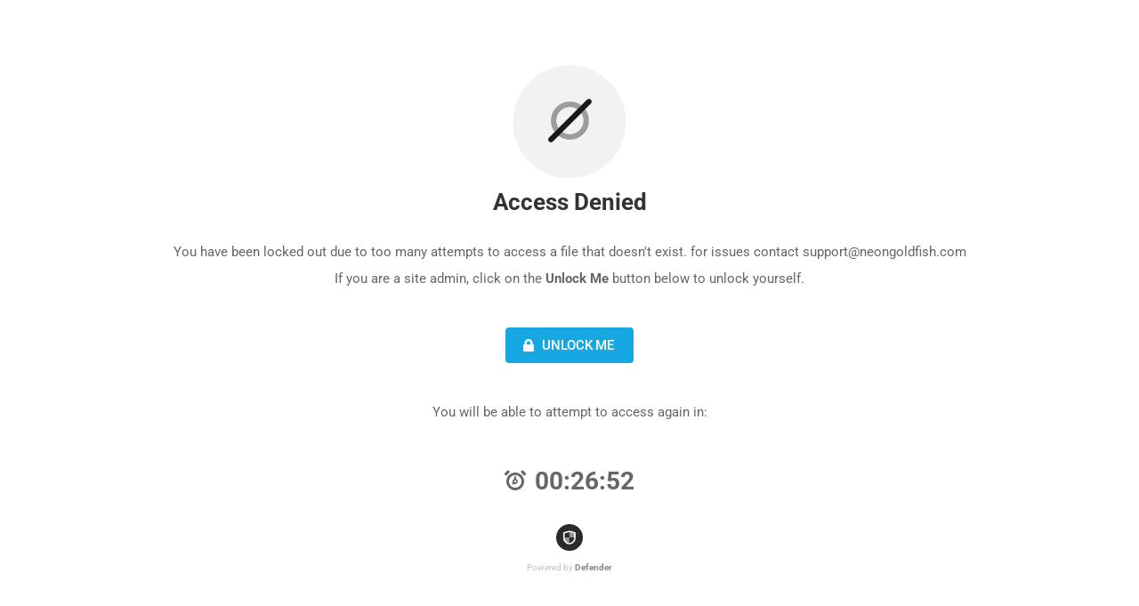

--- FILE ---
content_type: text/html; charset=UTF-8
request_url: https://www.academyofnaturaltherapy.org/courses/clinical-practical-lev-3/
body_size: 3328
content:
<!DOCTYPE html>
<html lang="en">
<head>
	<meta charset="UTF-8">
	<meta name="viewport" content="width=device-width, initial-scale=1">
		<title>
		Academy of Natural Therapy	</title>
	<link rel="stylesheet"
			href="https://fonts.bunny.net/css?family=Roboto+Condensed:400,700|Roboto:400,500,300,300italic">
	<link rel="stylesheet" href="https://www.academyofnaturaltherapy.org/wp-content/plugins/wp-defender/assets/css/styles.css">
	<style>
		html,
		body {
			margin: 0;
			padding: 0;
		}

		.wp-defender {
			display: grid;
			place-content: center;
			font-family: Roboto, sans-serif;
			color: #000;
			font-size: 13px;
			line-height: 18px;
			min-height: 100vh; /* Ensure content fills at least the viewport height */
		}

		.container {
			display: flex;
			flex-direction: column;
			align-items: center;
			justify-content: center;
			gap: 30px;
			width: auto;
			max-width: 100%; /* Ensure container doesn't overflow on smaller screens */
			padding: 0 20px; /* Add padding for better readability and spacing */
		}

		.image,
		.plugin-icon {
			border-radius: 50%;
			background-repeat: no-repeat;
			background-size: contain;
			background-position: center;
			max-width: 100%; /* Ensure image doesn't overflow its container */
		}

		.image {
			width: 128px;
			height: 128px;
			background-image: url("https://www.academyofnaturaltherapy.org/wp-content/plugins/wp-defender/assets/img/def-stand.svg");
		}

		.plugin-icon {
			width: 30px;
			height: 30px;
			background-image: url("https://www.academyofnaturaltherapy.org/wp-content/plugins/wp-defender/assets/img/defender-30.svg");
		}

		.powered {
			display: grid;
			justify-content: center;
			gap: 10px;
			font-size: 10px;
			color: #C0C0C0;
			justify-items: center;
			padding: 0 20px;
			max-width: 100%;
		}

		.powered strong {
			color: #8A8A8A;
		}

		.locked_page_header {
			color: #333333;
		}

		.message {
			text-align: center;
			font-size: 15px;
			line-height: 30px;
			color: #666666;
		}

		#countdown-time {
			font-weight: bold;
			font-size: 28px;
			line-height: 40px;
			color: #666666;
			display: inline-flex;
			gap: 6px;
		}

		#remaining-time {
			margin-left: 10px;
		}

		.sui-icon-stopwatch::before {
			color: inherit !important;
			font-size: 24px !important;
		}

		.day-notation {
			font-weight: normal;
		}

		#wd_step_show_success .success_icon,
		#wd_agf_unlock_me_success .success_icon {
			width: 60px;
			height: 60px;
			margin: 0 auto;
			background-image: url("https://www.academyofnaturaltherapy.org/wp-content/plugins/wp-defender/assets/img/green-icon.svg");
			background-repeat: no-repeat;
			background-size: contain;
			background-position: center;
		}

	</style>
			<link rel="stylesheet" href="https://www.academyofnaturaltherapy.org/wp-content/plugins/wp-defender/assets/css/unlock.css">
		<script src="https://www.academyofnaturaltherapy.org/wp-includes/js/jquery/jquery.min.js"></script>
	</head>

<body class="sui-2-12-24">
<div class="wp-defender">
	<div class="container">
		<div class="image"></div>		<h1 class="locked_page_header">Access Denied</h1>
		<p class="message" >
			You have been locked out due to too many attempts to access a file that doesn't exist. for issues contact support@neongoldfish.com<br/>If you are a site admin, click on the <strong>Unlock Me</strong> button below to unlock yourself.		</p>
					<div class="unlock_wrap sui-wrap">
				<!--Step#1-->
				<button type="button" id="wd_step_show_toggle"
						class="sui-button sui-button-lg sui-button-blue"
									>
					<i class="sui-icon-lock" aria-hidden="true"></i>
					Unlock Me				</button>
				<!--Step#2-->
				<form method="post" class="sui-box unlock_section" id="wd_step_show_form" action="">
					<div class="sui-form-field">
						<label for="unlock_user_field" id="label-unlock_user_field" class="sui-label">
							Enter your registered username or email						</label>
						<div class="sui-row">
							<div class="sui-col-md-9">
								<input type="text"
										placeholder="Enter your username or email."
										id="unlock_user_field"
										class="sui-form-control"
										aria-labelledby="label-unlock_user_field"
								/>
							</div>
							<div class="sui-col-md-3">
								<button type="button" class="sui-button sui-button-lg sui-button-blue"
										id="wd_verify_user">
									Unlock Me								</button>
							</div>
						</div>
					</div>
				</form>
				<!--Step#3-->
				<div class="sui-box unlock_section" id="wd_step_show_success">
					<div class="success_icon"></div>
					<p id="unlock_sent_email">
						If the username/email exists, an email will be sent to your registered email address.					</p>
					<p>
						Didn&#039;t get the email? <a href="" id="unlock_sent_again_link">Try again</a>.					</p>
				</div>

			</div>
							<p class="message">You will be able to attempt to access again in:</p>
			<p id="countdown-time"><span class="sui-icon-stopwatch" aria-hidden="true"></span><span
						id="remaining-time"></span></p>
			</div>
			<div class="powered">
			<div class="plugin-icon"></div>
			<div>
				Powered by				<strong>Defender</strong>
			</div>
		</div>
		</div>
	<script>
		function CountDownTimer(duration, granularity) {
			this.duration = duration;
			this.granularity = granularity || 1000;
			this.tickFtns = [];
			this.running = false;
		}

		CountDownTimer.prototype.start = function () {
			if (this.running) {
				return;
			}
			this.running = true;
			var start = Date.now(),
				that = this,
				diff, obj;

			(function timer() {
				diff = that.duration - (((Date.now() - start) / 1000) | 0);

				if (diff > 0) {
					setTimeout(timer, that.granularity);
				} else {
					diff = 0;
					that.running = false;
				}

				obj = CountDownTimer.parse(diff);
				that.tickFtns.forEach(function (ftn) {
					ftn.call(this, obj);
				}, that);
			}());
		};

		CountDownTimer.prototype.onTick = function (ftn) {
			if (typeof ftn === 'function') {
				this.tickFtns.push(ftn);
			}
			return this;
		};

		CountDownTimer.prototype.expired = function () {
			return !this.running;
		};

		CountDownTimer.parse = function (seconds) {
			const DAY_IN_SECONDS = 86400;
			const HOUR_IN_SECONDS = 3600;
			const MINUTES_IN_SECONDS = 60;

			seconds = Number(seconds);

			let days = Math.floor(seconds / DAY_IN_SECONDS);

			let dayNotation = days > 1 ? 'Days' : 'Day';

			let displayDays = days > 0 ? (days + '<span class="day-notation">&nbsp;' + dayNotation + '&nbsp;</span>') : '';

			seconds %= DAY_IN_SECONDS;
			let hours = String(Math.floor(seconds / HOUR_IN_SECONDS)).padStart(2, 0);

			seconds %= HOUR_IN_SECONDS;
			let minutes = String(Math.floor(seconds / MINUTES_IN_SECONDS)).padStart(2, 0);

			seconds = String(seconds % MINUTES_IN_SECONDS).padStart(2, 0);

			return displayDays + hours + ':' + minutes + ':' + seconds;
		};

		window.onload = function () {
			let display = document.getElementById("remaining-time"),
				timer = new CountDownTimer(1614);

			timer.onTick(format).onTick(pageRefresh).start();

			function pageRefresh() {
				if (this.expired()) {
					setTimeout(
						() => {
							window.location.href = window.location.href;
						},
						1000 // Intentional 1 second delay to allow browser parse headers and redirect.
					);
				}
			}

			function format(formattedTime) {
				display.innerHTML = formattedTime;
			}
		}
	</script>

	<script>
		jQuery(function ($) {
			//Verify user.
			function verifyUser(that) {
				let userField = $.trim($('#unlock_user_field').val());
				//No action if the field is empty.
				if ('' == userField) {
					return;
				}
				let data = {
					data: JSON.stringify({
						'user_data': userField
					})
				};
				$.ajax({
					type: 'POST',
					url: 'https://www.academyofnaturaltherapy.org/wp-admin/admin-ajax.php?action=wp_defender/v1/hub/&_def_nonce=e19e8d8a3f&route=3eec7731a1d0e278b68ad84bf7ccebfa',
					data: data,
					beforeSend: function () {
						that.prop('disabled', true);
					},
					success: function (response) {
						// Enable button.
						that.prop('disabled', false);
						// Hide the current step and show the next one.
						$('#wd_step_show_form').hide();
						$('#wd_step_show_success').show();
					},
					error: function (e) {
						console.log('Unexpected error occurred: ', e);
					}
				})
			}

			//Show a form for communication with the user.
			$('body').on('click', '#wd_step_show_toggle', function () {
				$(this).hide();
				$('#wd_step_show_form').show();
			});
			// Verify a blocked user.
			$('body').on('click', '#wd_verify_user', function (e) {
				e.preventDefault();
				verifyUser($(this));
			});
			$(window).on('keydown', function (event) {
				if (event.keyCode == 13 && jQuery(event.target).attr('id') === 'unlock_user_field') {
					verifyUser(jQuery(event.target))
				}
			});
			//Show the form again.
			$('body').on('click', '#unlock_sent_again_link', function (e) {
				let that = $(this);
				e.preventDefault();
				//Check the attempt limit.
				$.ajax({
					type: 'POST',
					url: 'https://www.academyofnaturaltherapy.org/wp-admin/admin-ajax.php?action=wp_defender/v1/hub/&_def_nonce=6db16dd8e2&route=f7ea79a4ce3e6dc147d56ca8c514f27d',
					data: {},
					success: function (response) {
						if (response.success === false) {
							location.reload();
						}
						$('#wd_step_show_success').hide();
						$('#wd_step_show_form').show();
					}
				});
			});
		})
	</script>
<script defer src="https://static.cloudflareinsights.com/beacon.min.js/vcd15cbe7772f49c399c6a5babf22c1241717689176015" integrity="sha512-ZpsOmlRQV6y907TI0dKBHq9Md29nnaEIPlkf84rnaERnq6zvWvPUqr2ft8M1aS28oN72PdrCzSjY4U6VaAw1EQ==" data-cf-beacon='{"version":"2024.11.0","token":"a34fb662c6b0404facd90b1110b175ee","r":1,"server_timing":{"name":{"cfCacheStatus":true,"cfEdge":true,"cfExtPri":true,"cfL4":true,"cfOrigin":true,"cfSpeedBrain":true},"location_startswith":null}}' crossorigin="anonymous"></script>
</body>
</html>

--- FILE ---
content_type: text/css
request_url: https://www.academyofnaturaltherapy.org/wp-content/plugins/wp-defender/assets/css/styles.css
body_size: 60851
content:
@import url(https://fonts.bunny.net/css?family=Roboto:400,500,700);
@import url(https://fonts.bunny.net/css?family=Roboto:wght@400;500;700&display=swap);
.container{width:100%}@media (min-width:640px){.container{max-width:640px}}@media (min-width:768px){.container{max-width:768px}}@media (min-width:1024px){.container{max-width:1024px}}@media (min-width:1280px){.container{max-width:1280px}}.space-y-2>:not(template)~:not(template){--space-y-reverse:0!important;margin-bottom:calc(.5rem*var(--space-y-reverse))!important;margin-top:calc(.5rem*(1 - var(--space-y-reverse)))!important}.space-y-10px>:not(template)~:not(template){--space-y-reverse:0!important;margin-bottom:calc(10px*var(--space-y-reverse))!important;margin-top:calc(10px*(1 - var(--space-y-reverse)))!important}.space-y-30px>:not(template)~:not(template){--space-y-reverse:0!important;margin-bottom:calc(30px*var(--space-y-reverse))!important;margin-top:calc(30px*(1 - var(--space-y-reverse)))!important}.divide-y>:not(template)~:not(template){--divide-y-reverse:0!important;border-bottom-width:calc(1px*var(--divide-y-reverse))!important;border-top-width:calc(1px*(1 - var(--divide-y-reverse)))!important}.divide-silver-light>:not(template)~:not(template){--divide-opacity:1!important;border-color:#e6e6e6!important;border-color:rgba(230,230,230,var(--divide-opacity))!important}.bg-transparent{background-color:transparent!important}.bg-white{background-color:#fff!important;background-color:rgba(255,255,255,var(--bg-opacity))!important}.bg-gray-97,.bg-white{--bg-opacity:1!important}.bg-gray-97{background-color:#f7f7f7!important;background-color:rgba(247,247,247,var(--bg-opacity))!important}.bg-gray-100{--bg-opacity:1!important;background-color:#fafafa!important;background-color:rgba(250,250,250,var(--bg-opacity))!important}.bg-gray-400{--bg-opacity:1!important;background-color:#888!important;background-color:rgba(136,136,136,var(--bg-opacity))!important}.bg-overlay{background-color:#f2f2f2!important;background-color:rgba(242,242,242,var(--bg-opacity))!important}.bg-overlay,.bg-widget{--bg-opacity:1!important}.bg-widget{background-color:#f8f8f8!important;background-color:rgba(248,248,248,var(--bg-opacity))!important}.bg-blue-upsell{background-color:#286ef11a!important}.bg-blue-upsell-link{--bg-opacity:1!important;background-color:#286ef1!important;background-color:rgba(40,110,241,var(--bg-opacity))!important}.hover\:bg-blue-upsell-link-hover:hover{--bg-opacity:1!important;background-color:#2159c0!important;background-color:rgba(33,89,192,var(--bg-opacity))!important}.even\:bg-gray-97:nth-child(2n){--bg-opacity:1!important;background-color:#f7f7f7!important;background-color:rgba(247,247,247,var(--bg-opacity))!important}.border-silver-light{--border-opacity:1!important;border-color:#e6e6e6!important;border-color:rgba(230,230,230,var(--border-opacity))!important}.border-blue-normal{--border-opacity:1!important;border-color:#17a8e3!important;border-color:rgba(23,168,227,var(--border-opacity))!important}.border-purple{--border-opacity:1!important;border-color:#8d00b1!important;border-color:rgba(141,0,177,var(--border-opacity))!important}.hover\:border-silver-dark:hover{--border-opacity:1!important;border-color:#aaa!important;border-color:rgba(170,170,170,var(--border-opacity))!important}.rounded{border-radius:.25rem!important}.rounded-md{border-radius:.375rem!important}.rounded-lg{border-radius:.5rem!important}.rounded-4px{border-radius:4px!important}.rounded-10px{border-radius:10px!important}.rounded-b{border-bottom-left-radius:.25rem!important;border-bottom-right-radius:.25rem!important}.border-solid{border-style:solid!important}.border-0{border-width:0!important}.border{border-width:1px!important}.border-t-0{border-top-width:0!important}.border-r-0{border-right-width:0!important}.border-b-0{border-bottom-width:0!important}.border-l-0{border-left-width:0!important}.border-l-2{border-left-width:2px!important}.border-t{border-top-width:1px!important}.border-b{border-bottom-width:1px!important}.cursor-pointer{cursor:pointer!important}.block{display:block!important}.inline-block{display:inline-block!important}.flex{display:flex!important}.inline-flex{display:inline-flex!important}.table{display:table!important}.grid{display:grid!important}.contents{display:contents!important}.hidden{display:none!important}.flex-row{flex-direction:row!important}.flex-col{flex-direction:column!important}.flex-wrap{flex-wrap:wrap!important}.place-items-center{place-items:center!important}.items-start{align-items:flex-start!important}.items-center{align-items:center!important}.items-baseline{align-items:baseline!important}.items-stretch{align-items:stretch!important}.content-center{align-content:center!important}.self-center{align-self:center!important}.justify-items-center{justify-items:center!important}.justify-end{justify-content:flex-end!important}.justify-center{justify-content:center!important}.justify-between{justify-content:space-between!important}.flex-1{flex:1 1 0%!important}.flex-grow-0{flex-grow:0!important}.flex-grow{flex-grow:1!important}.clearfix:after{content:""!important;display:table!important}.clear-both,.clearfix:after{clear:both!important}.font-normal{font-weight:400!important}.font-medium{font-weight:500!important}.font-semibold{font-weight:600!important}.font-bold{font-weight:700!important}.h-4{height:1rem!important}.h-10{height:2.5rem!important}.h-60{height:60px!important}.h-24px{height:24px!important}.h-full{height:100%!important}.text-xs{font-size:.75rem!important}.text-sm{font-size:10px!important}.text-base{font-size:13px!important}.text-lg{font-size:1.125rem!important}.text-12px{font-size:12px!important}.text-16px{font-size:16px!important}.text-22px{font-size:22px!important}.leading-4{line-height:1rem!important}.leading-6{line-height:1.5rem!important}.m-0{margin:0!important}.my-0{margin-bottom:0!important;margin-top:0!important}.my-4{margin-bottom:1rem!important;margin-top:1rem!important}.mx-20{margin-left:5rem!important;margin-right:5rem!important}.my-10px{margin-bottom:10px!important;margin-top:10px!important}.my-20px{margin-bottom:20px!important;margin-top:20px!important}.mx-30px{margin-left:30px!important;margin-right:30px!important}.-mx-30{margin-left:-30px!important;margin-right:-30px!important}.mt-0{margin-top:0!important}.mr-0{margin-right:0!important}.mb-0{margin-bottom:0!important}.ml-0{margin-left:0!important}.mt-1{margin-top:.25rem!important}.mr-1{margin-right:.25rem!important}.ml-1{margin-left:.25rem!important}.mt-2{margin-top:.5rem!important}.mr-2{margin-right:.5rem!important}.mb-2{margin-bottom:.5rem!important}.ml-2{margin-left:.5rem!important}.mr-3{margin-right:.75rem!important}.mb-3{margin-bottom:.75rem!important}.ml-4{margin-left:1rem!important}.mt-5{margin-top:1.25rem!important}.mb-5{margin-bottom:1.25rem!important}.ml-5{margin-left:1.25rem!important}.mt-7{margin-top:1.85rem!important}.mb-7{margin-bottom:1.85rem!important}.mt-30{margin-top:30px!important}.mr-auto{margin-right:auto!important}.ml-auto{margin-left:auto!important}.ml-2px{margin-left:2px!important}.mb-5px{margin-bottom:5px!important}.ml-5px{margin-left:5px!important}.mt-10px{margin-top:10px!important}.mr-10px{margin-right:10px!important}.mb-10px{margin-bottom:10px!important}.ml-10px{margin-left:10px!important}.mt-15px{margin-top:15px!important}.mr-15px{margin-right:15px!important}.mb-15px{margin-bottom:15px!important}.mt-18px{margin-top:18px!important}.mb-18px{margin-bottom:18px!important}.mt-20px{margin-top:20px!important}.mb-20px{margin-bottom:20px!important}.ml-25px{margin-left:25px!important}.mt-30px{margin-top:30px!important}.mb-30px{margin-bottom:30px!important}.-mr-5px{margin-right:-5px!important}.-ml-5px{margin-left:-5px!important}.-mt-30px{margin-top:-30px!important}.max-h-290{max-height:290px!important}.min-h-full{min-height:100%!important}.min-w-full{min-width:100%!important}.opacity-0{opacity:0!important}.opacity-25{opacity:.25!important}.opacity-50{opacity:.5!important}.opacity-100{opacity:1!important}.overflow-y-auto{overflow-y:auto!important}.p-0{padding:0!important}.p-6{padding:1.5rem!important}.p-16{padding:4rem!important}.p-15px{padding:15px!important}.p-20px{padding:20px!important}.p-30px{padding:30px!important}.py-1{padding-bottom:.25rem!important;padding-top:.25rem!important}.px-1{padding-left:.25rem!important;padding-right:.25rem!important}.py-2{padding-bottom:.5rem!important;padding-top:.5rem!important}.px-2{padding-left:.5rem!important;padding-right:.5rem!important}.py-4{padding-bottom:1rem!important;padding-top:1rem!important}.px-4{padding-left:1rem!important;padding-right:1rem!important}.px-7{padding-left:1.85rem!important;padding-right:1.85rem!important}.py-16{padding-bottom:4rem!important;padding-top:4rem!important}.px-30{padding-left:30px!important;padding-right:30px!important}.py-2px{padding-bottom:2px!important;padding-top:2px!important}.py-15px{padding-bottom:15px!important;padding-top:15px!important}.py-20px{padding-bottom:20px!important;padding-top:20px!important}.px-20px{padding-left:20px!important;padding-right:20px!important}.px-24px{padding-left:24px!important;padding-right:24px!important}.px-30px{padding-left:30px!important;padding-right:30px!important}.pt-0{padding-top:0!important}.pr-0{padding-right:0!important}.pb-0{padding-bottom:0!important}.pl-0{padding-left:0!important}.pt-1{padding-top:.25rem!important}.pt-2{padding-top:.5rem!important}.pb-2{padding-bottom:.5rem!important}.pt-3{padding-top:.75rem!important}.pb-3{padding-bottom:.75rem!important}.pt-4{padding-top:1rem!important}.pl-5{padding-left:1.25rem!important}.pl-7{padding-left:1.85rem!important}.pl-24{padding-left:6rem!important}.pt-30{padding-top:30px!important}.pr-30{padding-right:30px!important}.pl-5px{padding-left:5px!important}.pl-10px{padding-left:10px!important}.pt-15px{padding-top:15px!important}.pl-15px{padding-left:15px!important}.pb-20px{padding-bottom:20px!important}.pt-30px{padding-top:30px!important}.pb-30px{padding-bottom:30px!important}.pl-30px{padding-left:30px!important}.pointer-events-none{pointer-events:none!important}.fixed{position:fixed!important}.absolute{position:absolute!important}.relative{position:relative!important}.sticky{position:sticky!important}.inset-0{bottom:0!important;left:0!important;right:0!important}.inset-0,.top-0{top:0!important}.right-0{right:0!important}.bottom-0{bottom:0!important}.left-0{left:0!important}.left-1{left:.25rem!important}.top-2px{top:2px!important}.bottom-2px{bottom:2px!important}.top-10px{top:10px!important}.right-10px{right:10px!important}.right-auto{right:auto!important}.shadow-none{box-shadow:none!important}.shadow-left-cyan{box-shadow:inset 3px 0 #17a8e3!important}.shadow-new-feature{box-shadow:inset 0 0 3px 1px #17a8e3!important}.table-auto{table-layout:auto!important}.table-fixed{table-layout:fixed!important}.text-left{text-align:left!important}.text-center{text-align:center!important}.text-right{text-align:right!important}.text-white{--text-opacity:1!important;color:#fff!important;color:rgba(255,255,255,var(--text-opacity))!important}.text-gray-400{--text-opacity:1!important;color:#888!important;color:rgba(136,136,136,var(--text-opacity))!important}.text-gray-450{--text-opacity:1!important;color:#666!important;color:rgba(102,102,102,var(--text-opacity))!important}.text-gray-500{--text-opacity:1!important;color:#333!important;color:rgba(51,51,51,var(--text-opacity))!important}.text-blue-normal{--text-opacity:1!important;color:#17a8e3!important;color:rgba(23,168,227,var(--text-opacity))!important}.text-blue-upsell-link{--text-opacity:1!important;color:#286ef1!important;color:rgba(40,110,241,var(--text-opacity))!important}.text-purple{--text-opacity:1!important;color:#8d00b1!important;color:rgba(141,0,177,var(--text-opacity))!important}.hover\:text-blue-upsell-link-hover:hover{--text-opacity:1!important;color:#2159c0!important;color:rgba(33,89,192,var(--text-opacity))!important}.italic{font-style:italic!important}.uppercase{text-transform:uppercase!important}.capitalize{text-transform:capitalize!important}.underline{text-decoration:underline!important}.align-top{vertical-align:top!important}.align-middle{vertical-align:middle!important}.align-bottom{vertical-align:bottom!important}.visible{visibility:visible!important}.break-all{word-break:break-all!important}.truncate{overflow:hidden!important;text-overflow:ellipsis!important;white-space:nowrap!important}.w-5{width:1.25rem!important}.w-7{width:1.85rem!important}.w-10{width:2.5rem!important}.w-16{width:4rem!important}.w-32{width:8rem!important}.w-48{width:12rem!important}.w-56{width:14rem!important}.w-60{width:60px!important}.w-auto{width:auto!important}.w-300px{width:350px!important}.w-3\/4{width:75%!important}.w-1\/5{width:20%!important}.w-2\/5{width:40%!important}.w-full{width:100%!important}.z-10{z-index:10!important}.gap-1{grid-gap:.25rem!important;gap:.25rem!important}.gap-2{grid-gap:.5rem!important;gap:.5rem!important}.gap-3{grid-gap:.75rem!important;gap:.75rem!important}.gap-4{grid-gap:1rem!important;gap:1rem!important}.gap-5{grid-gap:1.25rem!important;gap:1.25rem!important}.gap-8{grid-gap:2rem!important;gap:2rem!important}.gap-5px{grid-gap:5px!important;gap:5px!important}.gap-10px{grid-gap:10px!important;gap:10px!important}.gap-20px{grid-gap:20px!important;gap:20px!important}.gap-30px{grid-gap:30px!important;gap:30px!important}.row-gap-10px{grid-row-gap:10px!important;row-gap:10px!important}.grid-cols-1{grid-template-columns:repeat(1,minmax(0,1fr))!important}.grid-cols-2{grid-template-columns:repeat(2,minmax(0,1fr))!important}.grid-cols-3{grid-template-columns:repeat(3,minmax(0,1fr))!important}.grid-cols-12{grid-template-columns:repeat(12,minmax(0,1fr))!important}.col-span-1{grid-column:span 1/span 1!important}.col-span-2{grid-column:span 2/span 2!important}.col-span-3{grid-column:span 3/span 3!important}.col-span-4{grid-column:span 4/span 4!important}.col-span-6{grid-column:span 6/span 6!important}.col-span-8{grid-column:span 8/span 8!important}.col-span-12{grid-column:span 12/span 12!important}.col-start-12{grid-column-start:12!important}.col-end-12{grid-column-end:12!important}.transform{--transform-translate-x:0!important;--transform-translate-y:0!important;--transform-rotate:0!important;--transform-skew-x:0!important;--transform-skew-y:0!important;--transform-scale-x:1!important;--transform-scale-y:1!important;transform:translateX(var(--transform-translate-x)) translateY(var(--transform-translate-y)) rotate(var(--transform-rotate)) skewX(var(--transform-skew-x)) skewY(var(--transform-skew-y)) scaleX(var(--transform-scale-x)) scaleY(var(--transform-scale-y))!important}.transition-all{transition-property:all!important}.transition{transition-property:background-color,border-color,color,fill,stroke,opacity,box-shadow,transform!important}.ease-in{transition-timing-function:cubic-bezier(.4,0,1,1)!important}.ease-out{transition-timing-function:cubic-bezier(0,0,.2,1)!important}.duration-500{transition-duration:.5s!important}@keyframes ping{75%,to{opacity:0;transform:scale(2)}}@keyframes pulse{50%{opacity:.5}}@keyframes bounce{0%,to{animation-timing-function:cubic-bezier(.8,0,1,1);transform:translateY(-25%)}50%{animation-timing-function:cubic-bezier(0,0,.2,1);transform:none}}.border-l-gray-400{border-left-color:#888!important}.border-l-blue-normal{border-left-color:#17a8e3!important}.border-l-purple{border-left-color:#8d00b1!important}.sui-2-12-24 .sui-screen-reader-text,.sui-2-12-24 .sui-wrap .sui-box-selector input,.sui-2-12-24 .sui-wrap .sui-checkbox input,.sui-2-12-24 .sui-wrap .sui-colorpicker-wrap .wp-picker-container .button,.sui-2-12-24 .sui-wrap .sui-multi-checkbox label input,.sui-2-12-24 .sui-wrap .sui-multistrings-aria,.sui-2-12-24 .sui-wrap .sui-radio input,.sui-2-12-24 .sui-wrap .sui-screen-reader-text,.sui-2-12-24 .sui-wrap .sui-side-tabs>.sui-tabs-menu .sui-tab-item input,.sui-2-12-24 .sui-wrap .sui-side-tabs>.sui-tabs-menu>* input,.sui-2-12-24 .sui-wrap .sui-side-tabs>[data-tabs] .sui-tab-item input,.sui-2-12-24 .sui-wrap .sui-side-tabs>[data-tabs]>* input,.sui-2-12-24 .sui-wrap .sui-toggle input,.sui-2-12-24 .sui-wrap .sui-tree li[role=treeitem]>.sui-tree-node>label.sui-node-checkbox input,.sui-2-12-24 .sui-wrap .sui-tree li[role=treeitem]>.sui-tree-node>label.sui-node-checkbox span:not([aria-hidden]),.sui-2-12-24 .sui-wrap .sui-upload input[type=file]{clip:rect(1px,1px,1px,1px);word-wrap:normal!important;border:0;clip-path:inset(50%);height:1px;margin:-1px;min-height:1px;min-width:1px;overflow:hidden;padding:0;position:absolute!important;width:1px}.sui-2-12-24 .sui-wrap .sui-fade-in{animation:fadeIn .3s ease-in forwards}@media screen and (prefers-reduced-motion:reduce){.sui-2-12-24 .sui-wrap .sui-fade-in{animation:none;opacity:1}}.sui-2-12-24 .sui-wrap .sui-fade-out{animation:fadeOut .3s ease-in forwards}@media screen and (prefers-reduced-motion:reduce){.sui-2-12-24 .sui-wrap .sui-fade-out{animation:none;opacity:0}}.sui-2-12-24 .sui-wrap .sui-bounce-in{animation:bounceInJiggle .8s ease-in forwards}@media screen and (prefers-reduced-motion:reduce){.sui-2-12-24 .sui-wrap .sui-bounce-in{animation:none;opacity:1}}.sui-2-12-24 .sui-wrap .sui-bounce-out{animation:bounceOutJiggle .6s ease-out forwards}@media screen and (prefers-reduced-motion:reduce){.sui-2-12-24 .sui-wrap .sui-bounce-out{animation:none;opacity:0}}.sui-2-12-24 .sui-wrap .sui-content-fade-in{animation:fadeScaleIn .5s ease-in forwards}@media screen and (prefers-reduced-motion:reduce){.sui-2-12-24 .sui-wrap .sui-content-fade-in{animation:none;opacity:1}}.sui-2-12-24 .sui-wrap .sui-content-fade-out{animation:fadeScaleOut .9s ease-in forwards}@media screen and (prefers-reduced-motion:reduce){.sui-2-12-24 .sui-wrap .sui-content-fade-out{animation:none;opacity:0}}@keyframes bounceInDown{0%,60%,75%,90%,to{animation-timing-function:cubic-bezier(.215,.61,.355,1)}0%{opacity:0;transform:translate3d(0,-3000px,0)}60%{opacity:1;transform:translate3d(0,25px,0)}75%{transform:translate3d(0,-10px,0)}90%{transform:translate3d(0,5px,0)}to{transform:none}}@keyframes bounceInJiggle{0%{opacity:0;transform:translateY(-200%) scale(1.5)}30%{opacity:1}58%{opacity:1;transform:translateY(0) rotate(1deg) scale(1)}72%{transform:translateY(-30px) rotate(-1deg)}80%{transform:translateY(0) rotate(.5deg)}to{transform:translateY(0) rotate(0deg)}}@keyframes bounceOutJiggle{0%{transform:translateY(0)}10%{transform:translateY(-10px) rotate(-.5deg)}30%{transform:translateY(20px) rotate(8deg)}70%{opacity:1}90%{opacity:0;transform:translateY(300%) translateX(40px) rotate(35deg)}to{display:none}}@keyframes bounceOut{20%{transform:scale3d(.9,.9,.9)}50%,55%{opacity:1;transform:scale3d(1.1,1.1,1.1)}to{opacity:0;transform:scale3d(.3,.3,.3)}}@keyframes fadeIn{0%{opacity:0}25%{opacity:1}}@keyframes fadeScaleIn{0%{opacity:0}25%{opacity:0;transform:translate3d(0,10px,0) scale(.9)}to{transform:translateZ(0) scale(1)}}@keyframes fadeOut{0%{opacity:1}75%{opacity:1}to{opacity:0}}@keyframes fadeScaleOut{0%{opacity:1;transform:translateZ(0) scale(1)}25%{opacity:0;transform:translate3d(0,10px,0) scale(.9)}to{opacity:0}}@keyframes fadeInLeft{0%{opacity:0;transform:translate3d(-50px,0,0)}to{opacity:1;transform:none}}@keyframes fadeInRight{0%{opacity:0;transform:translate3d(50px,0,0)}to{opacity:1;transform:none}}@keyframes spin{0%{transform:rotate(0deg)}to{transform:rotate(1turn)}}.sui-2-12-24 .sui-wrap{color:#666;font-family:Roboto,Arial,sans-serif;font-size:15px;font-weight:400;letter-spacing:-.25px;line-height:30px}.sui-2-12-24 .sui-wrap:not(.sui-modal){margin:30px 30px 0 10px}@media(max-width:782px){.sui-2-12-24 .sui-wrap:not(.sui-modal){margin:20px 10px 0 0}}.sui-2-12-24 .sui-wrap *{-moz-osx-font-smoothing:grayscale;font-smoothing:antialiased;-webkit-font-smoothing:antialiased;font-variant-ligatures:none;-webkit-font-variant-ligatures:none;text-rendering:optimizeLegibility;text-shadow:rgba(0,0,0,.01) 0 0 1px}.sui-2-12-24 .sui-wrap h1,.sui-2-12-24 .sui-wrap h2,.sui-2-12-24 .sui-wrap h3,.sui-2-12-24 .sui-wrap h4,.sui-2-12-24 .sui-wrap h5,.sui-2-12-24 .sui-wrap h6{color:#333;display:block;font-family:Roboto,Arial,sans-serif;font-weight:700;line-height:30px;margin:.5em auto;padding:0}.sui-2-12-24 .sui-wrap h1{color:#333;font-size:32px;line-height:40px;margin:0}.sui-2-12-24 .sui-wrap h2{font-size:22px;line-height:35px}.sui-2-12-24 .sui-wrap h3{font-size:18px;line-height:40px}.sui-2-12-24 .sui-wrap h4,.sui-2-12-24 .sui-wrap h5,.sui-2-12-24 .sui-wrap h6{font-size:15px}.sui-2-12-24 .sui-wrap p{color:#666;font-family:Roboto,Arial,sans-serif;font-size:15px;font-weight:400;letter-spacing:-.25px;line-height:30px;text-rendering:optimizeLegibility}.sui-2-12-24 .sui-wrap p.sui-p-small{color:#888;font-size:13px;line-height:22px;margin:5px 0}.sui-2-12-24 .sui-wrap p:first-child{margin-top:0}.sui-2-12-24 .sui-wrap p:last-of-type:not(:last-child){margin-bottom:30px}@media(max-width:782px){.sui-2-12-24 .sui-wrap p:last-of-type:not(:last-child){margin-bottom:20px}}.sui-2-12-24 .sui-wrap p:last-child{margin-bottom:0}.sui-2-12-24 .sui-wrap small{color:#888;display:inline-block;font-size:13px;line-height:22px;margin-bottom:5px}.sui-2-12-24 .sui-wrap a{box-shadow:none;color:#17a8e3;font-weight:500;outline-color:transparent;outline-style:none;text-decoration:none}.sui-2-12-24 .sui-wrap a:active:not(.sui-button),.sui-2-12-24 .sui-wrap a:focus:not(.sui-button),.sui-2-12-24 .sui-wrap a:hover:not(.sui-button){color:#1286b5}.sui-2-12-24 .sui-wrap a.disabled{pointer-events:none}.sui-2-12-24 .sui-wrap a.disabled:active,.sui-2-12-24 .sui-wrap a.disabled:focus,.sui-2-12-24 .sui-wrap a.disabled:hover{color:#888;cursor:default}.sui-2-12-24 .sui-wrap code,.sui-2-12-24 .sui-wrap pre{background-color:#f8f8f8;border:1px solid #e6e6e6;border-radius:4px;color:#333;font-size:13px;font-weight:500;line-height:18px;margin:0;max-width:100%;overflow:auto;padding:10px 15px;-moz-tab-size:4;-o-tab-size:4;tab-size:4;vertical-align:middle;white-space:pre}.sui-2-12-24 .sui-wrap code{display:inline-block;padding:2px 5px}.sui-2-12-24 .sui-wrap b,.sui-2-12-24 .sui-wrap strong{font-weight:500}.sui-2-12-24 .sui-wrap dfn{border-bottom:1px dotted #888;font-style:normal;font-weight:400}.sui-2-12-24 .sui-wrap hr{background:#e6e6e6;border:none;display:block;height:1px;margin:30px 0}.sui-2-12-24 .sui-wrap .sui-description{color:#888;display:block;font:400 13px/22px Roboto,Arial,sans-serif;letter-spacing:-.25px;margin:5px 0}.sui-2-12-24 .sui-wrap .sui-description:first-child{margin-top:0}.sui-2-12-24 .sui-wrap .sui-description:last-child{margin-bottom:0}.sui-2-12-24 .sui-wrap.sui-color-accessible .sui-description{color:#000}.sui-2-12-24 #ui-datepicker-div.sui-calendar .ui-datepicker-header .ui-corner-all.ui-datepicker-next:before,.sui-2-12-24 #ui-datepicker-div.sui-calendar .ui-datepicker-header .ui-corner-all.ui-datepicker-prev:before,.sui-2-12-24 .daterangepicker .drp-calendar .table-condensed thead tr th.next span:before,.sui-2-12-24 .daterangepicker .drp-calendar .table-condensed thead tr th.prev span:before,.sui-2-12-24 .sui-select.sui-select-dropdown-container--open .sui-select-dropdown .select2-results .select2-results__options .select2-results__option.select2-results__message:before,.sui-2-12-24 .sui-wrap .sui-box-body .sui-upsell-row .sui-upsell-notice p:first-of-type:before,.sui-2-12-24 .sui-wrap .sui-box-selector input:checked+span:before,.sui-2-12-24 .sui-wrap .sui-checkbox input+span:before,.sui-2-12-24 .sui-wrap .sui-listing li:before,.sui-2-12-24 .sui-wrap .sui-pagination-active-filters .sui-active-filter .sui-active-filter-remove:before,.sui-2-12-24 .sui-wrap .sui-recipient .sui-recipient-name:before,.sui-2-12-24 .sui-wrap .sui-reviews__stars:before,.sui-2-12-24 .sui-wrap .sui-tree div[role=contentinfo] span[role=form] button:before,.sui-2-12-24 .sui-wrap .sui-tree div[role=contentinfo] span[role=form] span[role=button]:before,.sui-2-12-24 .sui-wrap .sui-tree li[role=treeitem] button[data-button] span[aria-hidden]:before,.sui-2-12-24 .sui-wrap .sui-tree li[role=treeitem] span[role=button]:before,.sui-2-12-24 .sui-wrap .sui-tree li[role=treeitem]>.sui-tree-node>.sui-node-checkbox[role=checkbox]:before,.sui-2-12-24 .sui-wrap .sui-tree li[role=treeitem]>.sui-tree-node>label.sui-node-checkbox span[aria-hidden]:before,.sui-2-12-24 .sui-wrap .sui-tree li[role=treeitem]>.sui-tree-node>span[aria-hidden]:before,.sui-2-12-24 .sui-wrap .sui-tree span[role=contentinfo] button[data-button] span[aria-hidden]:before,.sui-2-12-24 .sui-wrap .sui-tree span[role=contentinfo] span[role=button]:before,.sui-2-12-24 .sui-wrap .sui-tree span[role=contentinfo] span[role=form] button:before,.sui-2-12-24 .sui-wrap .sui-tree span[role=contentinfo] span[role=form] span[role=button]:before,.sui-2-12-24 .sui-wrap .sui-tree-fancy ul.ui-fancytree li[role=treeitem]>span.fancytree-node>span.fancytree-checkbox:before,.sui-2-12-24 .sui-wrap .sui-tree-fancy ul.ui-fancytree li[role=treeitem]>span.fancytree-node>span.fancytree-expander:before,.sui-2-12-24 .sui-wrap .sui-tree-fancy[data-tree=directory] ul.ui-fancytree li[role=treeitem]>span.fancytree-node>span.fancytree-icon:before,.sui-2-12-24 .sui-wrap .sui-upload .sui-upload-file:before,.sui-2-12-24 .sui-wrap .sui-upload .sui-upload-image .sui-image-preview:before,.sui-2-12-24 .sui-wrap select.sui-search+.select2 .select2-selection--multiple:before,.sui-2-12-24 .sui-wrap select.sui-select+.sui-select.sui-select-theme--search .selection span[role=combobox].select2-selection--multiple:before,.sui-2-12-24 [class*=sui-icon-]:after,.sui-2-12-24 [class*=sui-icon-]:before{speak:none;-webkit-font-smoothing:antialiased;-moz-osx-font-smoothing:grayscale;color:#888;direction:ltr;display:inline-block;font-family:wpmudev-plugin-icons!important;font-size:1em;font-style:normal;font-variant:normal;font-weight:400;line-height:1;opacity:1;text-rendering:auto;text-transform:none}@media (-ms-high-contrast:none){.sui-2-12-24 #ui-datepicker-div.sui-calendar .ui-datepicker-header .ui-corner-all.ui-datepicker-next:before,.sui-2-12-24 #ui-datepicker-div.sui-calendar .ui-datepicker-header .ui-corner-all.ui-datepicker-prev:before,.sui-2-12-24 .daterangepicker .drp-calendar .table-condensed thead tr th.next span:before,.sui-2-12-24 .daterangepicker .drp-calendar .table-condensed thead tr th.prev span:before,.sui-2-12-24 .sui-select.sui-select-dropdown-container--open .sui-select-dropdown .select2-results .select2-results__options .select2-results__option.select2-results__message:before,.sui-2-12-24 .sui-wrap .sui-box-body .sui-upsell-row .sui-upsell-notice p:first-of-type:before,.sui-2-12-24 .sui-wrap .sui-box-selector input:checked+span:before,.sui-2-12-24 .sui-wrap .sui-checkbox input+span:before,.sui-2-12-24 .sui-wrap .sui-listing li:before,.sui-2-12-24 .sui-wrap .sui-pagination-active-filters .sui-active-filter .sui-active-filter-remove:before,.sui-2-12-24 .sui-wrap .sui-recipient .sui-recipient-name:before,.sui-2-12-24 .sui-wrap .sui-reviews__stars:before,.sui-2-12-24 .sui-wrap .sui-tree div[role=contentinfo] span[role=form] button:before,.sui-2-12-24 .sui-wrap .sui-tree div[role=contentinfo] span[role=form] span[role=button]:before,.sui-2-12-24 .sui-wrap .sui-tree li[role=treeitem] button[data-button] span[aria-hidden]:before,.sui-2-12-24 .sui-wrap .sui-tree li[role=treeitem] span[role=button]:before,.sui-2-12-24 .sui-wrap .sui-tree li[role=treeitem]>.sui-tree-node>.sui-node-checkbox[role=checkbox]:before,.sui-2-12-24 .sui-wrap .sui-tree li[role=treeitem]>.sui-tree-node>label.sui-node-checkbox span[aria-hidden]:before,.sui-2-12-24 .sui-wrap .sui-tree li[role=treeitem]>.sui-tree-node>span[aria-hidden]:before,.sui-2-12-24 .sui-wrap .sui-tree span[role=contentinfo] button[data-button] span[aria-hidden]:before,.sui-2-12-24 .sui-wrap .sui-tree span[role=contentinfo] span[role=button]:before,.sui-2-12-24 .sui-wrap .sui-tree span[role=contentinfo] span[role=form] button:before,.sui-2-12-24 .sui-wrap .sui-tree span[role=contentinfo] span[role=form] span[role=button]:before,.sui-2-12-24 .sui-wrap .sui-tree-fancy ul.ui-fancytree li[role=treeitem]>span.fancytree-node>span.fancytree-checkbox:before,.sui-2-12-24 .sui-wrap .sui-tree-fancy ul.ui-fancytree li[role=treeitem]>span.fancytree-node>span.fancytree-expander:before,.sui-2-12-24 .sui-wrap .sui-tree-fancy[data-tree=directory] ul.ui-fancytree li[role=treeitem]>span.fancytree-node>span.fancytree-icon:before,.sui-2-12-24 .sui-wrap .sui-upload .sui-upload-file:before,.sui-2-12-24 .sui-wrap .sui-upload .sui-upload-image .sui-image-preview:before,.sui-2-12-24 .sui-wrap select.sui-search+.select2 .select2-selection--multiple:before,.sui-2-12-24 .sui-wrap select.sui-select+.sui-select.sui-select-theme--search .selection span[role=combobox].select2-selection--multiple:before,.sui-2-12-24 [class*=sui-icon-]:after,.sui-2-12-24 [class*=sui-icon-]:before{color:#888}}@media (-ms-high-contrast:active){.sui-2-12-24 #ui-datepicker-div.sui-calendar .ui-datepicker-header .ui-corner-all.ui-datepicker-next:before,.sui-2-12-24 #ui-datepicker-div.sui-calendar .ui-datepicker-header .ui-corner-all.ui-datepicker-prev:before,.sui-2-12-24 .daterangepicker .drp-calendar .table-condensed thead tr th.next span:before,.sui-2-12-24 .daterangepicker .drp-calendar .table-condensed thead tr th.prev span:before,.sui-2-12-24 .sui-select.sui-select-dropdown-container--open .sui-select-dropdown .select2-results .select2-results__options .select2-results__option.select2-results__message:before,.sui-2-12-24 .sui-wrap .sui-box-body .sui-upsell-row .sui-upsell-notice p:first-of-type:before,.sui-2-12-24 .sui-wrap .sui-box-selector input:checked+span:before,.sui-2-12-24 .sui-wrap .sui-checkbox input+span:before,.sui-2-12-24 .sui-wrap .sui-listing li:before,.sui-2-12-24 .sui-wrap .sui-pagination-active-filters .sui-active-filter .sui-active-filter-remove:before,.sui-2-12-24 .sui-wrap .sui-recipient .sui-recipient-name:before,.sui-2-12-24 .sui-wrap .sui-reviews__stars:before,.sui-2-12-24 .sui-wrap .sui-tree div[role=contentinfo] span[role=form] button:before,.sui-2-12-24 .sui-wrap .sui-tree div[role=contentinfo] span[role=form] span[role=button]:before,.sui-2-12-24 .sui-wrap .sui-tree li[role=treeitem] button[data-button] span[aria-hidden]:before,.sui-2-12-24 .sui-wrap .sui-tree li[role=treeitem] span[role=button]:before,.sui-2-12-24 .sui-wrap .sui-tree li[role=treeitem]>.sui-tree-node>.sui-node-checkbox[role=checkbox]:before,.sui-2-12-24 .sui-wrap .sui-tree li[role=treeitem]>.sui-tree-node>label.sui-node-checkbox span[aria-hidden]:before,.sui-2-12-24 .sui-wrap .sui-tree li[role=treeitem]>.sui-tree-node>span[aria-hidden]:before,.sui-2-12-24 .sui-wrap .sui-tree span[role=contentinfo] button[data-button] span[aria-hidden]:before,.sui-2-12-24 .sui-wrap .sui-tree span[role=contentinfo] span[role=button]:before,.sui-2-12-24 .sui-wrap .sui-tree span[role=contentinfo] span[role=form] button:before,.sui-2-12-24 .sui-wrap .sui-tree span[role=contentinfo] span[role=form] span[role=button]:before,.sui-2-12-24 .sui-wrap .sui-tree-fancy ul.ui-fancytree li[role=treeitem]>span.fancytree-node>span.fancytree-checkbox:before,.sui-2-12-24 .sui-wrap .sui-tree-fancy ul.ui-fancytree li[role=treeitem]>span.fancytree-node>span.fancytree-expander:before,.sui-2-12-24 .sui-wrap .sui-tree-fancy[data-tree=directory] ul.ui-fancytree li[role=treeitem]>span.fancytree-node>span.fancytree-icon:before,.sui-2-12-24 .sui-wrap .sui-upload .sui-upload-file:before,.sui-2-12-24 .sui-wrap .sui-upload .sui-upload-image .sui-image-preview:before,.sui-2-12-24 .sui-wrap select.sui-search+.select2 .select2-selection--multiple:before,.sui-2-12-24 .sui-wrap select.sui-select+.sui-select.sui-select-theme--search .selection span[role=combobox].select2-selection--multiple:before,.sui-2-12-24 [class*=sui-icon-]:after,.sui-2-12-24 [class*=sui-icon-]:before{color:#ddd}}@font-face{font-family:wpmudev-plugin-icons;font-style:normal;font-weight:400;src:url(../fonts/wpmudev-plugin-icons.eot?2.12.24);src:url(../fonts/wpmudev-plugin-icons.eot?2.12.24) format("embedded-opentype"),url(../fonts/wpmudev-plugin-icons.ttf?2.12.24) format("truetype"),url(../fonts/wpmudev-plugin-icons.woff?2.12.24) format("woff"),url(../fonts/wpmudev-plugin-icons.woff2?2.12.24) format("woff2"),url(../fonts/wpmudev-plugin-icons.svg?2.12.24) format("svg")}.sui-2-12-24 .sui-loading:before{animation:spin 1.3s linear infinite}.sui-2-12-24 [class*=sui-icon-]{display:inline-block}.sui-2-12-24 [class*=sui-icon-].sui-xl:before{font-size:30px}.sui-2-12-24 [class*=sui-icon-].sui-lg:before{font-size:20px}.sui-2-12-24 [class*=sui-icon-].sui-md:before{font-size:16px}.sui-2-12-24 [class*=sui-icon-].sui-sm:before{font-size:12px}.sui-2-12-24 [class*=sui-icon-].sui-error:before,.sui-2-12-24 [class*=sui-icon-].sui-info:before,.sui-2-12-24 [class*=sui-icon-].sui-success:before,.sui-2-12-24 [class*=sui-icon-].sui-warning:before{color:inherit}.sui-2-12-24 [class*=sui-icon-].sui-fw{min-height:1em;text-align:center;width:1.8em}.sui-2-12-24 .sui-icon-check:before{content:"("}.sui-2-12-24 .sui-icon-close:before{content:")"}.sui-2-12-24 .sui-icon-check-tick:before{content:"_"}.sui-2-12-24 .sui-icon-cross-close:before{content:"+"}.sui-2-12-24 .sui-icon-plus-circle:before{content:"@"}.sui-2-12-24 .sui-icon-warning-alert:before{content:"!"}.sui-2-12-24 .sui-icon-info:before{content:"I"}.sui-2-12-24 .sui-icon-question:before{content:"?"}.sui-2-12-24 .sui-icon-trash:before{content:"Q"}.sui-2-12-24 .sui-icon-pencil:before{content:"/"}.sui-2-12-24 .sui-icon-unlock:before{content:"0"}.sui-2-12-24 .sui-icon-lock:before{content:"9"}.sui-2-12-24 .sui-icon-key:before{content:"◊"}.sui-2-12-24 .sui-icon-plus:before{content:"="}.sui-2-12-24 .sui-icon-magnifying-glass-search:before{content:"º"}.sui-2-12-24 .sui-icon-more:before{content:"…"}.sui-2-12-24 .sui-icon-wrench-tool:before{content:"⁄"}.sui-2-12-24 .sui-icon-widget-settings-config:before{content:"x"}.sui-2-12-24 .sui-icon-settings-slider-control:before{content:"œ"}.sui-2-12-24 .sui-icon-loader:before{content:"N"}.sui-2-12-24 .sui-icon-calendar:before{content:"∏"}.sui-2-12-24 .sui-icon-clock:before{content:","}.sui-2-12-24 .sui-icon-speed-optimize:before{content:"ø"}.sui-2-12-24 .sui-icon-stopwatch:before{content:"V"}.sui-2-12-24 .sui-icon-filter:before{content:"z"}.sui-2-12-24 .sui-icon-bookmark:before{content:"√"}.sui-2-12-24 .sui-icon-chevron-up:before{content:"˝"}.sui-2-12-24 .sui-icon-chevron-right:before{content:"˜"}.sui-2-12-24 .sui-icon-chevron-down:before{content:"ı"}.sui-2-12-24 .sui-icon-chevron-left:before{content:"Ó"}.sui-2-12-24 .sui-icon-arrow-up:before{content:"Ô"}.sui-2-12-24 .sui-icon-arrow-right:before{content:"¯"}.sui-2-12-24 .sui-icon-arrow-down:before{content:"Â"}.sui-2-12-24 .sui-icon-arrow-left:before{content:""}.sui-2-12-24 .sui-icon-arrow-skip-back:before{content:"{"}.sui-2-12-24 .sui-icon-arrow-skip-forward:before{content:"}"}.sui-2-12-24 .sui-icon-arrow-skip-start:before{content:":"}.sui-2-12-24 .sui-icon-arrow-skip-end:before{content:'"'}.sui-2-12-24 .sui-icon-play:before{content:"´"}.sui-2-12-24 .sui-icon-pause:before{content:"†"}.sui-2-12-24 .sui-icon-arrows-out:before{content:"˚"}.sui-2-12-24 .sui-icon-arrows-in:before{content:"≤"}.sui-2-12-24 .sui-icon-arrows-expand:before{content:"¬"}.sui-2-12-24 .sui-icon-arrows-compress:before{content:"≥"}.sui-2-12-24 .sui-icon-refresh2:before{content:"Á"}.sui-2-12-24 .sui-icon-zip:before{content:"a"}.sui-2-12-24 .sui-icon-combine:before{content:"o"}.sui-2-12-24 .sui-icon-defer:before{content:"p"}.sui-2-12-24 .sui-icon-inlinecss:before{content:"c"}.sui-2-12-24 .sui-icon-movefooter:before{content:"u"}.sui-2-12-24 .sui-icon-popup:before{content:"1"}.sui-2-12-24 .sui-icon-slide-in:before{content:"2"}.sui-2-12-24 .sui-icon-embed:before{content:"3"}.sui-2-12-24 .sui-icon-list:before{content:"`"}.sui-2-12-24 .sui-icon-layout-grid:before{content:"∞"}.sui-2-12-24 .sui-icon-layout:before{content:"©"}.sui-2-12-24 .sui-icon-thumbnails:before{content:"G"}.sui-2-12-24 .sui-icon-drag:before{content:"„"}.sui-2-12-24 .sui-icon-align-left:before{content:"%"}.sui-2-12-24 .sui-icon-align-center:before{content:"^"}.sui-2-12-24 .sui-icon-align-right:before{content:"&"}.sui-2-12-24 .sui-icon-align-justify:before{content:"#"}.sui-2-12-24 .sui-icon-indent-more:before{content:"’"}.sui-2-12-24 .sui-icon-indent-less:before{content:"”"}.sui-2-12-24 .sui-icon-blog:before{content:"Y"}.sui-2-12-24 .sui-icon-list-number:before{content:"7"}.sui-2-12-24 .sui-icon-list-bullet:before{content:"8"}.sui-2-12-24 .sui-icon-bold:before{content:"B"}.sui-2-12-24 .sui-icon-quote-2:before{content:"'"}.sui-2-12-24 .sui-icon-style-type:before{content:"<"}.sui-2-12-24 .sui-icon-wand-magic:before{content:"Z"}.sui-2-12-24 .sui-icon-link:before{content:"5"}.sui-2-12-24 .sui-icon-unlink:before{content:"6"}.sui-2-12-24 .sui-icon-paperclip:before{content:"A"}.sui-2-12-24 .sui-icon-code:before{content:";"}.sui-2-12-24 .sui-icon-color-pick-eyedropper:before{content:"¥"}.sui-2-12-24 .sui-icon-crop:before{content:"C"}.sui-2-12-24 .sui-icon-paint-bucket:before{content:"∫"}.sui-2-12-24 .sui-icon-camera:before{content:"Ø"}.sui-2-12-24 .sui-icon-photo-picture:before{content:"D"}.sui-2-12-24 .sui-icon-animation-video:before{content:"F"}.sui-2-12-24 .sui-icon-home:before{content:"J"}.sui-2-12-24 .sui-icon-mail:before{content:"m"}.sui-2-12-24 .sui-icon-send:before{content:"“"}.sui-2-12-24 .sui-icon-phone:before{content:">"}.sui-2-12-24 .sui-icon-pin:before{content:"Œ"}.sui-2-12-24 .sui-icon-post-pin:before{content:"ˇ"}.sui-2-12-24 .sui-icon-calculator:before{content:"¨"}.sui-2-12-24 .sui-icon-element-checkbox:before{content:"Å"}.sui-2-12-24 .sui-icon-element-radio:before{content:"Í"}.sui-2-12-24 .sui-icon-element-select:before{content:"Ï"}.sui-2-12-24 .sui-icon-element-number:before{content:"Ú"}.sui-2-12-24 .sui-icon-recaptcha:before{content:"–"}.sui-2-12-24 .sui-icon-folder:before{content:"˘"}.sui-2-12-24 .sui-icon-folder-open:before{content:"»"}.sui-2-12-24 .sui-icon-archive:before{content:"b"}.sui-2-12-24 .sui-icon-book:before{content:"∆"}.sui-2-12-24 .sui-icon-page-multiple:before{content:"ç"}.sui-2-12-24 .sui-icon-layers:before{content:"æ"}.sui-2-12-24 .sui-icon-copy:before{content:"4"}.sui-2-12-24 .sui-icon-graph-bar:before{content:"Ç"}.sui-2-12-24 .sui-icon-graph-bar-2:before{content:"˛"}.sui-2-12-24 .sui-icon-graph-line:before{content:"¡"}.sui-2-12-24 .sui-icon-tracking-disabled:before{content:"€"}.sui-2-12-24 .sui-icon-page:before{content:"Ò"}.sui-2-12-24 .sui-icon-clipboard-notes:before{content:"¿"}.sui-2-12-24 .sui-icon-page-pdf:before{content:"Æ"}.sui-2-12-24 .sui-icon-heart:before{content:"K"}.sui-2-12-24 .sui-icon-star:before{content:"S"}.sui-2-12-24 .sui-icon-plugin-2:before{content:"O"}.sui-2-12-24 .sui-icon-brush:before{content:"~"}.sui-2-12-24 .sui-icon-plug-connected:before{content:"R"}.sui-2-12-24 .sui-icon-plug-disconnected:before{content:"."}.sui-2-12-24 .sui-icon-power-on-off:before{content:"["}.sui-2-12-24 .sui-icon-target:before{content:"≠"}.sui-2-12-24 .sui-icon-upload-cloud:before{content:"¢"}.sui-2-12-24 .sui-icon-download-cloud:before{content:"£"}.sui-2-12-24 .sui-icon-cloud:before{content:"™"}.sui-2-12-24 .sui-icon-cloud-migration:before{content:"l"}.sui-2-12-24 .sui-icon-unpublish:before{content:"ˆ"}.sui-2-12-24 .sui-icon-download:before{content:"X"}.sui-2-12-24 .sui-icon-save:before{content:"ß"}.sui-2-12-24 .sui-icon-lightbulb:before{content:"L"}.sui-2-12-24 .sui-icon-sitemap:before{content:"¸"}.sui-2-12-24 .sui-icon-storage-server-data:before{content:"Î"}.sui-2-12-24 .sui-icon-user-reputation-points:before{content:"E"}.sui-2-12-24 .sui-icon-tablet-portrait:before{content:"]"}.sui-2-12-24 .sui-icon-laptop:before{content:"«"}.sui-2-12-24 .sui-icon-monitor:before{content:"$"}.sui-2-12-24 .sui-icon-eye:before{content:"e"}.sui-2-12-24 .sui-icon-eye-hide:before{content:"q"}.sui-2-12-24 .sui-icon-update:before{content:"®"}.sui-2-12-24 .sui-icon-refresh:before{content:"H"}.sui-2-12-24 .sui-icon-undo:before{content:"‰"}.sui-2-12-24 .sui-icon-web-globe-world:before{content:"W"}.sui-2-12-24 .sui-icon-flag:before{content:"|"}.sui-2-12-24 .sui-icon-academy:before{content:"π"}.sui-2-12-24 .sui-icon-profile-male:before{content:"µ"}.sui-2-12-24 .sui-icon-community-people:before{content:"‘"}.sui-2-12-24 .sui-icon-help-support:before{content:"M"}.sui-2-12-24 .sui-icon-gdpr:before{content:"∑"}.sui-2-12-24 .sui-icon-like:before{content:"j"}.sui-2-12-24 .sui-icon-dislike:before{content:"k"}.sui-2-12-24 .sui-icon-finger-point:before{content:"≈"}.sui-2-12-24 .sui-icon-open-new-window:before{content:"n"}.sui-2-12-24 .sui-icon-reply:before{content:"r"}.sui-2-12-24 .sui-icon-share:before{content:"s"}.sui-2-12-24 .sui-icon-wordpress:before{content:"w"}.sui-2-12-24 .sui-icon-social-facebook:before{content:"f"}.sui-2-12-24 .sui-icon-social-twitter:before{content:"t"}.sui-2-12-24 .sui-icon-social-linkedin:before{content:"i"}.sui-2-12-24 .sui-icon-social-dropbox:before{content:"d"}.sui-2-12-24 .sui-icon-social-drive:before{content:"v"}.sui-2-12-24 .sui-icon-social-google-plus:before{content:"g"}.sui-2-12-24 .sui-icon-social-youtube:before{content:"y"}.sui-2-12-24 .sui-icon-instagram:before{content:"-"}.sui-2-12-24 .sui-icon-cloudflare:before{content:"Ð"}.sui-2-12-24 .sui-icon-social-github:before{content:"h"}.sui-2-12-24 .sui-icon-wpmudev-logo:before{content:"‹"}.sui-2-12-24 .sui-icon-defender:before{content:"·"}.sui-2-12-24 .sui-icon-smush:before{content:"‡"}.sui-2-12-24 .sui-icon-upfront:before{content:"‚"}.sui-2-12-24 .sui-icon-hummingbird:before{content:"°"}.sui-2-12-24 .sui-icon-uptime:before{content:"±"}.sui-2-12-24 .sui-icon-smart-crawl:before{content:"∂"}.sui-2-12-24 .sui-icon-forminator:before{content:"P"}.sui-2-12-24 .sui-icon-shipper-anchor:before{content:"T"}.sui-2-12-24 .sui-icon-snapshot:before{content:"ﬁ"}.sui-2-12-24 .sui-icon-hustle:before{content:"—"}.sui-2-12-24 .sui-icon-performance:before{content:"U"}.sui-2-12-24 .sui-icon-hub:before{content:"ﬂ"}.sui-2-12-24 .sui-icon-automate:before{content:"˙"}.sui-2-12-24 .sui-icon-align-y-center:before{content:"*"}.sui-2-12-24 .sui-icon-align-y-top:before{content:"§"}.sui-2-12-24 .sui-icon-align-y-bottom:before{content:"¶"}.sui-2-12-24 .sui-icon-align-x-center:before{content:"ƒ"}.sui-2-12-24 .sui-icon-align-x-right:before{content:"•"}.sui-2-12-24 .sui-icon-align-x-left:before{content:"å"}.sui-2-12-24 .sui-icon-logout:before{content:"›"}.sui-2-12-24 .sui-icon-branda:before{content:"ª"}.sui-2-12-24 .sui-icon-beehive:before{content:"Ω"}.sui-2-12-24 .sui-icon-async:before{content:"⤉"}.sui-2-12-24 .sui-icon-site-health:before{content:"❤"}.sui-2-12-24 .sui-icon-import-export:before{content:"⥮"}.sui-2-12-24 .sui-wrap .sui-button,.sui-2-12-24 .sui-wrap .sui-button-icon,.sui-2-12-24 .sui-wrap a.sui-button,.sui-2-12-24 .sui-wrap a.sui-button-icon,.sui-2-12-24 .sui-wrap button.sui-button,.sui-2-12-24 .sui-wrap button.sui-button-icon{border:2px solid transparent;border-radius:4px;cursor:pointer;display:inline-block;margin:0;position:relative;text-align:center;text-decoration:none;transition:all .3s ease}.sui-2-12-24 .sui-wrap .sui-button .sui-loading,.sui-2-12-24 .sui-wrap .sui-button-icon .sui-loading,.sui-2-12-24 .sui-wrap a.sui-button .sui-loading,.sui-2-12-24 .sui-wrap a.sui-button-icon .sui-loading,.sui-2-12-24 .sui-wrap button.sui-button .sui-loading,.sui-2-12-24 .sui-wrap button.sui-button-icon .sui-loading{align-items:center;display:none;flex-direction:column;height:16px;justify-content:center;margin:0;position:absolute;width:16px}.sui-2-12-24 .sui-wrap .sui-button .sui-loading:before,.sui-2-12-24 .sui-wrap .sui-button-icon .sui-loading:before,.sui-2-12-24 .sui-wrap a.sui-button .sui-loading:before,.sui-2-12-24 .sui-wrap a.sui-button-icon .sui-loading:before,.sui-2-12-24 .sui-wrap button.sui-button .sui-loading:before,.sui-2-12-24 .sui-wrap button.sui-button-icon .sui-loading:before{display:block}.sui-2-12-24 .sui-wrap .sui-button .sui-button-text-default,.sui-2-12-24 .sui-wrap .sui-button .sui-loading-text,.sui-2-12-24 .sui-wrap .sui-button-icon .sui-button-text-default,.sui-2-12-24 .sui-wrap .sui-button-icon .sui-loading-text,.sui-2-12-24 .sui-wrap a.sui-button .sui-button-text-default,.sui-2-12-24 .sui-wrap a.sui-button .sui-loading-text,.sui-2-12-24 .sui-wrap a.sui-button-icon .sui-button-text-default,.sui-2-12-24 .sui-wrap a.sui-button-icon .sui-loading-text,.sui-2-12-24 .sui-wrap button.sui-button .sui-button-text-default,.sui-2-12-24 .sui-wrap button.sui-button .sui-loading-text,.sui-2-12-24 .sui-wrap button.sui-button-icon .sui-button-text-default,.sui-2-12-24 .sui-wrap button.sui-button-icon .sui-loading-text{display:block;pointer-events:none}@media(max-width:782px){.sui-2-12-24 .sui-wrap .sui-button .sui-button-text-default .sui-loading-text,.sui-2-12-24 .sui-wrap .sui-button .sui-loading-text .sui-loading-text,.sui-2-12-24 .sui-wrap .sui-button-icon .sui-button-text-default .sui-loading-text,.sui-2-12-24 .sui-wrap .sui-button-icon .sui-loading-text .sui-loading-text,.sui-2-12-24 .sui-wrap a.sui-button .sui-button-text-default .sui-loading-text,.sui-2-12-24 .sui-wrap a.sui-button .sui-loading-text .sui-loading-text,.sui-2-12-24 .sui-wrap a.sui-button-icon .sui-button-text-default .sui-loading-text,.sui-2-12-24 .sui-wrap a.sui-button-icon .sui-loading-text .sui-loading-text,.sui-2-12-24 .sui-wrap button.sui-button .sui-button-text-default .sui-loading-text,.sui-2-12-24 .sui-wrap button.sui-button .sui-loading-text .sui-loading-text,.sui-2-12-24 .sui-wrap button.sui-button-icon .sui-button-text-default .sui-loading-text,.sui-2-12-24 .sui-wrap button.sui-button-icon .sui-loading-text .sui-loading-text{overflow:hidden;text-overflow:ellipsis}}.sui-2-12-24 .sui-wrap .sui-button .sui-button-text-onload,.sui-2-12-24 .sui-wrap .sui-button-icon .sui-button-text-onload,.sui-2-12-24 .sui-wrap a.sui-button .sui-button-text-onload,.sui-2-12-24 .sui-wrap a.sui-button-icon .sui-button-text-onload,.sui-2-12-24 .sui-wrap button.sui-button .sui-button-text-onload,.sui-2-12-24 .sui-wrap button.sui-button-icon .sui-button-text-onload{display:none}.sui-2-12-24 .sui-wrap .sui-button [class*=sui-icon-],.sui-2-12-24 .sui-wrap .sui-button-icon [class*=sui-icon-],.sui-2-12-24 .sui-wrap a.sui-button [class*=sui-icon-],.sui-2-12-24 .sui-wrap a.sui-button-icon [class*=sui-icon-],.sui-2-12-24 .sui-wrap button.sui-button [class*=sui-icon-],.sui-2-12-24 .sui-wrap button.sui-button-icon [class*=sui-icon-]{font-size:12px}.sui-2-12-24 .sui-wrap .sui-button [class*=sui-icon-]:before,.sui-2-12-24 .sui-wrap .sui-button-icon [class*=sui-icon-]:before,.sui-2-12-24 .sui-wrap a.sui-button [class*=sui-icon-]:before,.sui-2-12-24 .sui-wrap a.sui-button-icon [class*=sui-icon-]:before,.sui-2-12-24 .sui-wrap button.sui-button [class*=sui-icon-]:before,.sui-2-12-24 .sui-wrap button.sui-button-icon [class*=sui-icon-]:before{color:inherit;display:block}.sui-2-12-24 .sui-wrap .sui-button-icon:hover,.sui-2-12-24 .sui-wrap .sui-button:hover,.sui-2-12-24 .sui-wrap a.sui-button-icon:hover,.sui-2-12-24 .sui-wrap a.sui-button:hover,.sui-2-12-24 .sui-wrap button.sui-button-icon:hover,.sui-2-12-24 .sui-wrap button.sui-button:hover{box-shadow:none;outline:none}.sui-2-12-24 .sui-wrap .sui-button-icon:focus,.sui-2-12-24 .sui-wrap .sui-button:focus,.sui-2-12-24 .sui-wrap a.sui-button-icon:focus,.sui-2-12-24 .sui-wrap a.sui-button:focus,.sui-2-12-24 .sui-wrap button.sui-button-icon:focus,.sui-2-12-24 .sui-wrap button.sui-button:focus{outline:none}.sui-2-12-24 .sui-wrap .sui-button-icon.disabled,.sui-2-12-24 .sui-wrap .sui-button-icon.sui-button-onload,.sui-2-12-24 .sui-wrap .sui-button-icon.sui-button-onload-text,.sui-2-12-24 .sui-wrap .sui-button-icon:disabled,.sui-2-12-24 .sui-wrap .sui-button-icon[disabled],.sui-2-12-24 .sui-wrap .sui-button.disabled,.sui-2-12-24 .sui-wrap .sui-button.sui-button-onload,.sui-2-12-24 .sui-wrap .sui-button.sui-button-onload-text,.sui-2-12-24 .sui-wrap .sui-button:disabled,.sui-2-12-24 .sui-wrap .sui-button[disabled],.sui-2-12-24 .sui-wrap a.sui-button-icon.disabled,.sui-2-12-24 .sui-wrap a.sui-button-icon.sui-button-onload,.sui-2-12-24 .sui-wrap a.sui-button-icon.sui-button-onload-text,.sui-2-12-24 .sui-wrap a.sui-button-icon:disabled,.sui-2-12-24 .sui-wrap a.sui-button-icon[disabled],.sui-2-12-24 .sui-wrap a.sui-button.disabled,.sui-2-12-24 .sui-wrap a.sui-button.sui-button-onload,.sui-2-12-24 .sui-wrap a.sui-button.sui-button-onload-text,.sui-2-12-24 .sui-wrap a.sui-button:disabled,.sui-2-12-24 .sui-wrap a.sui-button[disabled],.sui-2-12-24 .sui-wrap button.sui-button-icon.disabled,.sui-2-12-24 .sui-wrap button.sui-button-icon.sui-button-onload,.sui-2-12-24 .sui-wrap button.sui-button-icon.sui-button-onload-text,.sui-2-12-24 .sui-wrap button.sui-button-icon:disabled,.sui-2-12-24 .sui-wrap button.sui-button-icon[disabled],.sui-2-12-24 .sui-wrap button.sui-button.disabled,.sui-2-12-24 .sui-wrap button.sui-button.sui-button-onload,.sui-2-12-24 .sui-wrap button.sui-button.sui-button-onload-text,.sui-2-12-24 .sui-wrap button.sui-button:disabled,.sui-2-12-24 .sui-wrap button.sui-button[disabled]{cursor:default;pointer-events:none}.sui-2-12-24 .sui-wrap .sui-button-icon.sui-button-onload,.sui-2-12-24 .sui-wrap .sui-button.sui-button-onload,.sui-2-12-24 .sui-wrap a.sui-button-icon.sui-button-onload,.sui-2-12-24 .sui-wrap a.sui-button.sui-button-onload,.sui-2-12-24 .sui-wrap button.sui-button-icon.sui-button-onload,.sui-2-12-24 .sui-wrap button.sui-button.sui-button-onload{align-items:center;display:inline-flex;flex-direction:column;justify-content:center;pointer-events:none}.sui-2-12-24 .sui-wrap .sui-button-icon.sui-button-onload .sui-loading,.sui-2-12-24 .sui-wrap .sui-button.sui-button-onload .sui-loading,.sui-2-12-24 .sui-wrap a.sui-button-icon.sui-button-onload .sui-loading,.sui-2-12-24 .sui-wrap a.sui-button.sui-button-onload .sui-loading,.sui-2-12-24 .sui-wrap button.sui-button-icon.sui-button-onload .sui-loading,.sui-2-12-24 .sui-wrap button.sui-button.sui-button-onload .sui-loading{display:flex}.sui-2-12-24 .sui-wrap .sui-button-icon.sui-button-onload .sui-loading-text,.sui-2-12-24 .sui-wrap .sui-button.sui-button-onload .sui-loading-text,.sui-2-12-24 .sui-wrap a.sui-button-icon.sui-button-onload .sui-loading-text,.sui-2-12-24 .sui-wrap a.sui-button.sui-button-onload .sui-loading-text,.sui-2-12-24 .sui-wrap button.sui-button-icon.sui-button-onload .sui-loading-text,.sui-2-12-24 .sui-wrap button.sui-button.sui-button-onload .sui-loading-text{opacity:0}.sui-2-12-24 .sui-wrap .sui-button-icon.sui-button-onload-text,.sui-2-12-24 .sui-wrap .sui-button.sui-button-onload-text,.sui-2-12-24 .sui-wrap a.sui-button-icon.sui-button-onload-text,.sui-2-12-24 .sui-wrap a.sui-button.sui-button-onload-text,.sui-2-12-24 .sui-wrap button.sui-button-icon.sui-button-onload-text,.sui-2-12-24 .sui-wrap button.sui-button.sui-button-onload-text{pointer-events:none}.sui-2-12-24 .sui-wrap .sui-button-icon.sui-button-onload-text .sui-button-text-default,.sui-2-12-24 .sui-wrap .sui-button.sui-button-onload-text .sui-button-text-default,.sui-2-12-24 .sui-wrap a.sui-button-icon.sui-button-onload-text .sui-button-text-default,.sui-2-12-24 .sui-wrap a.sui-button.sui-button-onload-text .sui-button-text-default,.sui-2-12-24 .sui-wrap button.sui-button-icon.sui-button-onload-text .sui-button-text-default,.sui-2-12-24 .sui-wrap button.sui-button.sui-button-onload-text .sui-button-text-default{display:none}.sui-2-12-24 .sui-wrap .sui-button-icon.sui-button-onload-text .sui-button-text-onload,.sui-2-12-24 .sui-wrap .sui-button.sui-button-onload-text .sui-button-text-onload,.sui-2-12-24 .sui-wrap a.sui-button-icon.sui-button-onload-text .sui-button-text-onload,.sui-2-12-24 .sui-wrap a.sui-button.sui-button-onload-text .sui-button-text-onload,.sui-2-12-24 .sui-wrap button.sui-button-icon.sui-button-onload-text .sui-button-text-onload,.sui-2-12-24 .sui-wrap button.sui-button.sui-button-onload-text .sui-button-text-onload{display:block}.sui-2-12-24 .sui-wrap .sui-button-icon.sui-button-onload-text .sui-button-text-onload .sui-loading,.sui-2-12-24 .sui-wrap .sui-button.sui-button-onload-text .sui-button-text-onload .sui-loading,.sui-2-12-24 .sui-wrap a.sui-button-icon.sui-button-onload-text .sui-button-text-onload .sui-loading,.sui-2-12-24 .sui-wrap a.sui-button.sui-button-onload-text .sui-button-text-onload .sui-loading,.sui-2-12-24 .sui-wrap button.sui-button-icon.sui-button-onload-text .sui-button-text-onload .sui-loading,.sui-2-12-24 .sui-wrap button.sui-button.sui-button-onload-text .sui-button-text-onload .sui-loading{display:inline-block;height:auto;margin-right:4px;position:relative;vertical-align:unset;width:auto}.sui-2-12-24 .sui-wrap .sui-button-icon.sui-button-onload-text .sui-button-text-onload .sui-loading:before,.sui-2-12-24 .sui-wrap .sui-button.sui-button-onload-text .sui-button-text-onload .sui-loading:before,.sui-2-12-24 .sui-wrap a.sui-button-icon.sui-button-onload-text .sui-button-text-onload .sui-loading:before,.sui-2-12-24 .sui-wrap a.sui-button.sui-button-onload-text .sui-button-text-onload .sui-loading:before,.sui-2-12-24 .sui-wrap button.sui-button-icon.sui-button-onload-text .sui-button-text-onload .sui-loading:before,.sui-2-12-24 .sui-wrap button.sui-button.sui-button-onload-text .sui-button-text-onload .sui-loading:before{display:inline-block}.sui-2-12-24 .sui-wrap .sui-button-icon:not(:last-child),.sui-2-12-24 .sui-wrap .sui-button:not(:last-child),.sui-2-12-24 .sui-wrap a.sui-button-icon:not(:last-child),.sui-2-12-24 .sui-wrap a.sui-button:not(:last-child),.sui-2-12-24 .sui-wrap button.sui-button-icon:not(:last-child),.sui-2-12-24 .sui-wrap button.sui-button:not(:last-child){margin-right:10px}.sui-2-12-24 .sui-wrap .sui-button,.sui-2-12-24 .sui-wrap a.sui-button,.sui-2-12-24 .sui-wrap button.sui-button{background-color:#888;color:#fff;font:500 12px/16px Roboto,Arial,sans-serif;letter-spacing:-.25px;min-width:80px;padding:5px 14px;text-transform:uppercase;width:auto}.sui-2-12-24 .sui-wrap .sui-button [class*=sui-icon-],.sui-2-12-24 .sui-wrap a.sui-button [class*=sui-icon-],.sui-2-12-24 .sui-wrap button.sui-button [class*=sui-icon-]{vertical-align:middle}.sui-2-12-24 .sui-wrap .sui-button [class*=sui-icon-]:not(.sui-loading),.sui-2-12-24 .sui-wrap a.sui-button [class*=sui-icon-]:not(.sui-loading),.sui-2-12-24 .sui-wrap button.sui-button [class*=sui-icon-]:not(.sui-loading){margin-left:-7px;position:relative;top:-1px;width:22px}.sui-2-12-24 .sui-wrap .sui-button:focus,.sui-2-12-24 .sui-wrap .sui-button:hover,.sui-2-12-24 .sui-wrap a.sui-button:focus,.sui-2-12-24 .sui-wrap a.sui-button:hover,.sui-2-12-24 .sui-wrap button.sui-button:focus,.sui-2-12-24 .sui-wrap button.sui-button:hover{background-color:#6f6f6f}.sui-2-12-24 .sui-wrap .sui-button:focus,.sui-2-12-24 .sui-wrap a.sui-button:focus,.sui-2-12-24 .sui-wrap button.sui-button:focus{box-shadow:0 0 0 2px #ddd;outline:none}.sui-2-12-24 .sui-wrap .sui-button.disabled,.sui-2-12-24 .sui-wrap .sui-button.sui-button-onload,.sui-2-12-24 .sui-wrap .sui-button.sui-button-onload-text,.sui-2-12-24 .sui-wrap .sui-button:disabled,.sui-2-12-24 .sui-wrap .sui-button[disabled],.sui-2-12-24 .sui-wrap a.sui-button.disabled,.sui-2-12-24 .sui-wrap a.sui-button.sui-button-onload,.sui-2-12-24 .sui-wrap a.sui-button.sui-button-onload-text,.sui-2-12-24 .sui-wrap a.sui-button:disabled,.sui-2-12-24 .sui-wrap a.sui-button[disabled],.sui-2-12-24 .sui-wrap button.sui-button.disabled,.sui-2-12-24 .sui-wrap button.sui-button.sui-button-onload,.sui-2-12-24 .sui-wrap button.sui-button.sui-button-onload-text,.sui-2-12-24 .sui-wrap button.sui-button:disabled,.sui-2-12-24 .sui-wrap button.sui-button[disabled]{background-color:#e6e6e6;color:#aaa}.sui-2-12-24 .sui-wrap .sui-button.sui-button-icon-right [class*=sui-icon-]:not(.sui-loading),.sui-2-12-24 .sui-wrap a.sui-button.sui-button-icon-right [class*=sui-icon-]:not(.sui-loading),.sui-2-12-24 .sui-wrap button.sui-button.sui-button-icon-right [class*=sui-icon-]:not(.sui-loading){margin-left:0;margin-right:-7px}.sui-2-12-24 .sui-wrap .sui-button.sui-button-blue,.sui-2-12-24 .sui-wrap a.sui-button.sui-button-blue,.sui-2-12-24 .sui-wrap button.sui-button.sui-button-blue{background-color:#17a8e3;color:#fff}.sui-2-12-24 .sui-wrap .sui-button.sui-button-blue:focus,.sui-2-12-24 .sui-wrap .sui-button.sui-button-blue:hover,.sui-2-12-24 .sui-wrap a.sui-button.sui-button-blue:focus,.sui-2-12-24 .sui-wrap a.sui-button.sui-button-blue:hover,.sui-2-12-24 .sui-wrap button.sui-button.sui-button-blue:focus,.sui-2-12-24 .sui-wrap button.sui-button.sui-button-blue:hover{background-color:#1286b5}.sui-2-12-24 .sui-wrap .sui-button.sui-button-blue:focus,.sui-2-12-24 .sui-wrap a.sui-button.sui-button-blue:focus,.sui-2-12-24 .sui-wrap button.sui-button.sui-button-blue:focus{box-shadow:0 0 0 2px #e1f6ff;outline:none}.sui-2-12-24 .sui-wrap .sui-button.sui-button-blue.disabled,.sui-2-12-24 .sui-wrap .sui-button.sui-button-blue.sui-button-onload,.sui-2-12-24 .sui-wrap .sui-button.sui-button-blue.sui-button-onload-text,.sui-2-12-24 .sui-wrap .sui-button.sui-button-blue:disabled,.sui-2-12-24 .sui-wrap .sui-button.sui-button-blue[disabled],.sui-2-12-24 .sui-wrap a.sui-button.sui-button-blue.disabled,.sui-2-12-24 .sui-wrap a.sui-button.sui-button-blue.sui-button-onload,.sui-2-12-24 .sui-wrap a.sui-button.sui-button-blue.sui-button-onload-text,.sui-2-12-24 .sui-wrap a.sui-button.sui-button-blue:disabled,.sui-2-12-24 .sui-wrap a.sui-button.sui-button-blue[disabled],.sui-2-12-24 .sui-wrap button.sui-button.sui-button-blue.disabled,.sui-2-12-24 .sui-wrap button.sui-button.sui-button-blue.sui-button-onload,.sui-2-12-24 .sui-wrap button.sui-button.sui-button-blue.sui-button-onload-text,.sui-2-12-24 .sui-wrap button.sui-button.sui-button-blue:disabled,.sui-2-12-24 .sui-wrap button.sui-button.sui-button-blue[disabled]{background-color:#e6e6e6;color:#aaa}.sui-2-12-24 .sui-wrap .sui-button.sui-button-green,.sui-2-12-24 .sui-wrap a.sui-button.sui-button-green,.sui-2-12-24 .sui-wrap button.sui-button.sui-button-green{background-color:#1abc9c;color:#fff}.sui-2-12-24 .sui-wrap .sui-button.sui-button-green:focus,.sui-2-12-24 .sui-wrap .sui-button.sui-button-green:hover,.sui-2-12-24 .sui-wrap a.sui-button.sui-button-green:focus,.sui-2-12-24 .sui-wrap a.sui-button.sui-button-green:hover,.sui-2-12-24 .sui-wrap button.sui-button.sui-button-green:focus,.sui-2-12-24 .sui-wrap button.sui-button.sui-button-green:hover{background-color:#148f77}.sui-2-12-24 .sui-wrap .sui-button.sui-button-green:focus,.sui-2-12-24 .sui-wrap a.sui-button.sui-button-green:focus,.sui-2-12-24 .sui-wrap button.sui-button.sui-button-green:focus{box-shadow:0 0 0 2px #d1f1ea;outline:none}.sui-2-12-24 .sui-wrap .sui-button.sui-button-green.disabled,.sui-2-12-24 .sui-wrap .sui-button.sui-button-green.sui-button-onload,.sui-2-12-24 .sui-wrap .sui-button.sui-button-green.sui-button-onload-text,.sui-2-12-24 .sui-wrap .sui-button.sui-button-green:disabled,.sui-2-12-24 .sui-wrap .sui-button.sui-button-green[disabled],.sui-2-12-24 .sui-wrap a.sui-button.sui-button-green.disabled,.sui-2-12-24 .sui-wrap a.sui-button.sui-button-green.sui-button-onload,.sui-2-12-24 .sui-wrap a.sui-button.sui-button-green.sui-button-onload-text,.sui-2-12-24 .sui-wrap a.sui-button.sui-button-green:disabled,.sui-2-12-24 .sui-wrap a.sui-button.sui-button-green[disabled],.sui-2-12-24 .sui-wrap button.sui-button.sui-button-green.disabled,.sui-2-12-24 .sui-wrap button.sui-button.sui-button-green.sui-button-onload,.sui-2-12-24 .sui-wrap button.sui-button.sui-button-green.sui-button-onload-text,.sui-2-12-24 .sui-wrap button.sui-button.sui-button-green:disabled,.sui-2-12-24 .sui-wrap button.sui-button.sui-button-green[disabled]{background-color:#e6e6e6;color:#aaa}.sui-2-12-24 .sui-wrap .sui-button.sui-button-red,.sui-2-12-24 .sui-wrap a.sui-button.sui-button-red,.sui-2-12-24 .sui-wrap button.sui-button.sui-button-red{background-color:#ff6d6d;color:#fff}.sui-2-12-24 .sui-wrap .sui-button.sui-button-red:focus,.sui-2-12-24 .sui-wrap .sui-button.sui-button-red:hover,.sui-2-12-24 .sui-wrap a.sui-button.sui-button-red:focus,.sui-2-12-24 .sui-wrap a.sui-button.sui-button-red:hover,.sui-2-12-24 .sui-wrap button.sui-button.sui-button-red:focus,.sui-2-12-24 .sui-wrap button.sui-button.sui-button-red:hover{background-color:#ff3a3a}.sui-2-12-24 .sui-wrap .sui-button.sui-button-red:focus,.sui-2-12-24 .sui-wrap a.sui-button.sui-button-red:focus,.sui-2-12-24 .sui-wrap button.sui-button.sui-button-red:focus{box-shadow:0 0 0 2px #ffe5e9;outline:none}.sui-2-12-24 .sui-wrap .sui-button.sui-button-red.disabled,.sui-2-12-24 .sui-wrap .sui-button.sui-button-red.sui-button-onload,.sui-2-12-24 .sui-wrap .sui-button.sui-button-red.sui-button-onload-text,.sui-2-12-24 .sui-wrap .sui-button.sui-button-red:disabled,.sui-2-12-24 .sui-wrap .sui-button.sui-button-red[disabled],.sui-2-12-24 .sui-wrap a.sui-button.sui-button-red.disabled,.sui-2-12-24 .sui-wrap a.sui-button.sui-button-red.sui-button-onload,.sui-2-12-24 .sui-wrap a.sui-button.sui-button-red.sui-button-onload-text,.sui-2-12-24 .sui-wrap a.sui-button.sui-button-red:disabled,.sui-2-12-24 .sui-wrap a.sui-button.sui-button-red[disabled],.sui-2-12-24 .sui-wrap button.sui-button.sui-button-red.disabled,.sui-2-12-24 .sui-wrap button.sui-button.sui-button-red.sui-button-onload,.sui-2-12-24 .sui-wrap button.sui-button.sui-button-red.sui-button-onload-text,.sui-2-12-24 .sui-wrap button.sui-button.sui-button-red:disabled,.sui-2-12-24 .sui-wrap button.sui-button.sui-button-red[disabled]{background-color:#e6e6e6;color:#aaa}.sui-2-12-24 .sui-wrap .sui-button.sui-button-orange,.sui-2-12-24 .sui-wrap a.sui-button.sui-button-orange,.sui-2-12-24 .sui-wrap button.sui-button.sui-button-orange{background-color:#ff7e41;color:#fff}.sui-2-12-24 .sui-wrap .sui-button.sui-button-orange:focus,.sui-2-12-24 .sui-wrap .sui-button.sui-button-orange:hover,.sui-2-12-24 .sui-wrap a.sui-button.sui-button-orange:focus,.sui-2-12-24 .sui-wrap a.sui-button.sui-button-orange:hover,.sui-2-12-24 .sui-wrap button.sui-button.sui-button-orange:focus,.sui-2-12-24 .sui-wrap button.sui-button.sui-button-orange:hover{background-color:#ff5b0e}.sui-2-12-24 .sui-wrap .sui-button.sui-button-orange:focus,.sui-2-12-24 .sui-wrap a.sui-button.sui-button-orange:focus,.sui-2-12-24 .sui-wrap button.sui-button.sui-button-orange:focus{box-shadow:0 0 0 2px #ffe5d9;outline:none}.sui-2-12-24 .sui-wrap .sui-button.sui-button-orange.disabled,.sui-2-12-24 .sui-wrap .sui-button.sui-button-orange.sui-button-onload,.sui-2-12-24 .sui-wrap .sui-button.sui-button-orange.sui-button-onload-text,.sui-2-12-24 .sui-wrap .sui-button.sui-button-orange:disabled,.sui-2-12-24 .sui-wrap .sui-button.sui-button-orange[disabled],.sui-2-12-24 .sui-wrap a.sui-button.sui-button-orange.disabled,.sui-2-12-24 .sui-wrap a.sui-button.sui-button-orange.sui-button-onload,.sui-2-12-24 .sui-wrap a.sui-button.sui-button-orange.sui-button-onload-text,.sui-2-12-24 .sui-wrap a.sui-button.sui-button-orange:disabled,.sui-2-12-24 .sui-wrap a.sui-button.sui-button-orange[disabled],.sui-2-12-24 .sui-wrap button.sui-button.sui-button-orange.disabled,.sui-2-12-24 .sui-wrap button.sui-button.sui-button-orange.sui-button-onload,.sui-2-12-24 .sui-wrap button.sui-button.sui-button-orange.sui-button-onload-text,.sui-2-12-24 .sui-wrap button.sui-button.sui-button-orange:disabled,.sui-2-12-24 .sui-wrap button.sui-button.sui-button-orange[disabled]{background-color:#e6e6e6;color:#aaa}.sui-2-12-24 .sui-wrap .sui-button.sui-button-yellow,.sui-2-12-24 .sui-wrap a.sui-button.sui-button-yellow,.sui-2-12-24 .sui-wrap button.sui-button.sui-button-yellow{background-color:#fecf2f;color:#333}.sui-2-12-24 .sui-wrap .sui-button.sui-button-yellow:focus,.sui-2-12-24 .sui-wrap .sui-button.sui-button-yellow:hover,.sui-2-12-24 .sui-wrap a.sui-button.sui-button-yellow:focus,.sui-2-12-24 .sui-wrap a.sui-button.sui-button-yellow:hover,.sui-2-12-24 .sui-wrap button.sui-button.sui-button-yellow:focus,.sui-2-12-24 .sui-wrap button.sui-button.sui-button-yellow:hover{background-color:#f9c101}.sui-2-12-24 .sui-wrap .sui-button.sui-button-yellow:focus,.sui-2-12-24 .sui-wrap a.sui-button.sui-button-yellow:focus,.sui-2-12-24 .sui-wrap button.sui-button.sui-button-yellow:focus{box-shadow:0 0 0 2px #fff5d5;outline:none}.sui-2-12-24 .sui-wrap .sui-button.sui-button-yellow.disabled,.sui-2-12-24 .sui-wrap .sui-button.sui-button-yellow.sui-button-onload,.sui-2-12-24 .sui-wrap .sui-button.sui-button-yellow.sui-button-onload-text,.sui-2-12-24 .sui-wrap .sui-button.sui-button-yellow:disabled,.sui-2-12-24 .sui-wrap .sui-button.sui-button-yellow[disabled],.sui-2-12-24 .sui-wrap a.sui-button.sui-button-yellow.disabled,.sui-2-12-24 .sui-wrap a.sui-button.sui-button-yellow.sui-button-onload,.sui-2-12-24 .sui-wrap a.sui-button.sui-button-yellow.sui-button-onload-text,.sui-2-12-24 .sui-wrap a.sui-button.sui-button-yellow:disabled,.sui-2-12-24 .sui-wrap a.sui-button.sui-button-yellow[disabled],.sui-2-12-24 .sui-wrap button.sui-button.sui-button-yellow.disabled,.sui-2-12-24 .sui-wrap button.sui-button.sui-button-yellow.sui-button-onload,.sui-2-12-24 .sui-wrap button.sui-button.sui-button-yellow.sui-button-onload-text,.sui-2-12-24 .sui-wrap button.sui-button.sui-button-yellow:disabled,.sui-2-12-24 .sui-wrap button.sui-button.sui-button-yellow[disabled]{background-color:#e6e6e6;color:#aaa}.sui-2-12-24 .sui-wrap .sui-button.sui-button-purple,.sui-2-12-24 .sui-wrap a.sui-button.sui-button-purple,.sui-2-12-24 .sui-wrap button.sui-button.sui-button-purple{background-color:#8d00b1;color:#fff}.sui-2-12-24 .sui-wrap .sui-button.sui-button-purple:focus,.sui-2-12-24 .sui-wrap .sui-button.sui-button-purple:hover,.sui-2-12-24 .sui-wrap a.sui-button.sui-button-purple:focus,.sui-2-12-24 .sui-wrap a.sui-button.sui-button-purple:hover,.sui-2-12-24 .sui-wrap button.sui-button.sui-button-purple:focus,.sui-2-12-24 .sui-wrap button.sui-button.sui-button-purple:hover{background-color:#64007e}.sui-2-12-24 .sui-wrap .sui-button.sui-button-purple:focus,.sui-2-12-24 .sui-wrap a.sui-button.sui-button-purple:focus,.sui-2-12-24 .sui-wrap button.sui-button.sui-button-purple:focus{box-shadow:0 0 0 2px #f9e1ff;outline:none}.sui-2-12-24 .sui-wrap .sui-button.sui-button-purple.disabled,.sui-2-12-24 .sui-wrap .sui-button.sui-button-purple.sui-button-onload,.sui-2-12-24 .sui-wrap .sui-button.sui-button-purple.sui-button-onload-text,.sui-2-12-24 .sui-wrap .sui-button.sui-button-purple:disabled,.sui-2-12-24 .sui-wrap .sui-button.sui-button-purple[disabled],.sui-2-12-24 .sui-wrap a.sui-button.sui-button-purple.disabled,.sui-2-12-24 .sui-wrap a.sui-button.sui-button-purple.sui-button-onload,.sui-2-12-24 .sui-wrap a.sui-button.sui-button-purple.sui-button-onload-text,.sui-2-12-24 .sui-wrap a.sui-button.sui-button-purple:disabled,.sui-2-12-24 .sui-wrap a.sui-button.sui-button-purple[disabled],.sui-2-12-24 .sui-wrap button.sui-button.sui-button-purple.disabled,.sui-2-12-24 .sui-wrap button.sui-button.sui-button-purple.sui-button-onload,.sui-2-12-24 .sui-wrap button.sui-button.sui-button-purple.sui-button-onload-text,.sui-2-12-24 .sui-wrap button.sui-button.sui-button-purple:disabled,.sui-2-12-24 .sui-wrap button.sui-button.sui-button-purple[disabled]{background-color:#e6e6e6;color:#aaa}.sui-2-12-24 .sui-wrap .sui-button.sui-button-white,.sui-2-12-24 .sui-wrap a.sui-button.sui-button-white,.sui-2-12-24 .sui-wrap button.sui-button.sui-button-white{background-color:#fff;color:#000}.sui-2-12-24 .sui-wrap .sui-button.sui-button-white:focus,.sui-2-12-24 .sui-wrap .sui-button.sui-button-white:hover,.sui-2-12-24 .sui-wrap a.sui-button.sui-button-white:focus,.sui-2-12-24 .sui-wrap a.sui-button.sui-button-white:hover,.sui-2-12-24 .sui-wrap button.sui-button.sui-button-white:focus,.sui-2-12-24 .sui-wrap button.sui-button.sui-button-white:hover{background-color:#e6e6e6}.sui-2-12-24 .sui-wrap .sui-button.sui-button-white:focus,.sui-2-12-24 .sui-wrap a.sui-button.sui-button-white:focus,.sui-2-12-24 .sui-wrap button.sui-button.sui-button-white:focus{box-shadow:0 0 0 2px #fff;outline:none}.sui-2-12-24 .sui-wrap .sui-button.sui-button-white.disabled,.sui-2-12-24 .sui-wrap .sui-button.sui-button-white.sui-button-onload,.sui-2-12-24 .sui-wrap .sui-button.sui-button-white.sui-button-onload-text,.sui-2-12-24 .sui-wrap .sui-button.sui-button-white:disabled,.sui-2-12-24 .sui-wrap .sui-button.sui-button-white[disabled],.sui-2-12-24 .sui-wrap a.sui-button.sui-button-white.disabled,.sui-2-12-24 .sui-wrap a.sui-button.sui-button-white.sui-button-onload,.sui-2-12-24 .sui-wrap a.sui-button.sui-button-white.sui-button-onload-text,.sui-2-12-24 .sui-wrap a.sui-button.sui-button-white:disabled,.sui-2-12-24 .sui-wrap a.sui-button.sui-button-white[disabled],.sui-2-12-24 .sui-wrap button.sui-button.sui-button-white.disabled,.sui-2-12-24 .sui-wrap button.sui-button.sui-button-white.sui-button-onload,.sui-2-12-24 .sui-wrap button.sui-button.sui-button-white.sui-button-onload-text,.sui-2-12-24 .sui-wrap button.sui-button.sui-button-white:disabled,.sui-2-12-24 .sui-wrap button.sui-button.sui-button-white[disabled]{background-color:#e6e6e6;color:#aaa}.sui-2-12-24 .sui-wrap .sui-button.sui-button-upsell,.sui-2-12-24 .sui-wrap a.sui-button.sui-button-upsell,.sui-2-12-24 .sui-wrap button.sui-button.sui-button-upsell{background-color:transparent;border-color:#d1f1ea;border-radius:14px;color:#1abc9c;height:26px;line-height:14px;padding:4px 14px;text-transform:none;width:auto}.sui-2-12-24 .sui-wrap .sui-button.sui-button-upsell:focus,.sui-2-12-24 .sui-wrap .sui-button.sui-button-upsell:hover,.sui-2-12-24 .sui-wrap a.sui-button.sui-button-upsell:focus,.sui-2-12-24 .sui-wrap a.sui-button.sui-button-upsell:hover,.sui-2-12-24 .sui-wrap button.sui-button.sui-button-upsell:focus,.sui-2-12-24 .sui-wrap button.sui-button.sui-button-upsell:hover{background-color:#1abc9c;border-color:#1abc9c;color:#fff;opacity:1}.sui-2-12-24 .sui-wrap .sui-button.sui-button-upsell:focus,.sui-2-12-24 .sui-wrap a.sui-button.sui-button-upsell:focus,.sui-2-12-24 .sui-wrap button.sui-button.sui-button-upsell:focus{box-shadow:0 0 0 2px #f9e1ff;outline:none}.sui-2-12-24 .sui-wrap .sui-button.sui-button-dashed,.sui-2-12-24 .sui-wrap a.sui-button.sui-button-dashed,.sui-2-12-24 .sui-wrap button.sui-button.sui-button-dashed{align-items:center;background-color:transparent;border:1px dashed #aaa;color:#888;display:flex;justify-content:center;line-height:18px;width:100%}.sui-2-12-24 .sui-wrap .sui-button.sui-button-dashed.sui-lg,.sui-2-12-24 .sui-wrap a.sui-button.sui-button-dashed.sui-lg,.sui-2-12-24 .sui-wrap button.sui-button.sui-button-dashed.sui-lg{height:70px}@media(max-width:782px){.sui-2-12-24 .sui-wrap .sui-button.sui-button-dashed,.sui-2-12-24 .sui-wrap .sui-button.sui-button-dashed.sui-lg,.sui-2-12-24 .sui-wrap a.sui-button.sui-button-dashed,.sui-2-12-24 .sui-wrap a.sui-button.sui-button-dashed.sui-lg,.sui-2-12-24 .sui-wrap button.sui-button.sui-button-dashed,.sui-2-12-24 .sui-wrap button.sui-button.sui-button-dashed.sui-lg{height:50px}}@media(min-width:783px){.sui-2-12-24 .sui-wrap .sui-button.sui-button-dashed,.sui-2-12-24 .sui-wrap a.sui-button.sui-button-dashed,.sui-2-12-24 .sui-wrap button.sui-button.sui-button-dashed{height:60px}}.sui-2-12-24 .sui-wrap .sui-button.sui-button-ghost,.sui-2-12-24 .sui-wrap a.sui-button.sui-button-ghost,.sui-2-12-24 .sui-wrap button.sui-button.sui-button-ghost{background-color:transparent;border-color:#ddd;color:#888}.sui-2-12-24 .sui-wrap .sui-button.sui-button-ghost:focus,.sui-2-12-24 .sui-wrap .sui-button.sui-button-ghost:hover,.sui-2-12-24 .sui-wrap a.sui-button.sui-button-ghost:focus,.sui-2-12-24 .sui-wrap a.sui-button.sui-button-ghost:hover,.sui-2-12-24 .sui-wrap button.sui-button.sui-button-ghost:focus,.sui-2-12-24 .sui-wrap button.sui-button.sui-button-ghost:hover{background-color:#888;border-color:#888;color:#fff}.sui-2-12-24 .sui-wrap .sui-button.sui-button-ghost:focus,.sui-2-12-24 .sui-wrap a.sui-button.sui-button-ghost:focus,.sui-2-12-24 .sui-wrap button.sui-button.sui-button-ghost:focus{box-shadow:0 0 0 2px #ddd;outline:none}.sui-2-12-24 .sui-wrap .sui-button.sui-button-ghost.disabled,.sui-2-12-24 .sui-wrap .sui-button.sui-button-ghost.sui-button-onload,.sui-2-12-24 .sui-wrap .sui-button.sui-button-ghost.sui-button-onload-text,.sui-2-12-24 .sui-wrap .sui-button.sui-button-ghost:disabled,.sui-2-12-24 .sui-wrap .sui-button.sui-button-ghost[disabled],.sui-2-12-24 .sui-wrap a.sui-button.sui-button-ghost.disabled,.sui-2-12-24 .sui-wrap a.sui-button.sui-button-ghost.sui-button-onload,.sui-2-12-24 .sui-wrap a.sui-button.sui-button-ghost.sui-button-onload-text,.sui-2-12-24 .sui-wrap a.sui-button.sui-button-ghost:disabled,.sui-2-12-24 .sui-wrap a.sui-button.sui-button-ghost[disabled],.sui-2-12-24 .sui-wrap button.sui-button.sui-button-ghost.disabled,.sui-2-12-24 .sui-wrap button.sui-button.sui-button-ghost.sui-button-onload,.sui-2-12-24 .sui-wrap button.sui-button.sui-button-ghost.sui-button-onload-text,.sui-2-12-24 .sui-wrap button.sui-button.sui-button-ghost:disabled,.sui-2-12-24 .sui-wrap button.sui-button.sui-button-ghost[disabled]{background-color:#e6e6e6;border-color:#e6e6e6;color:#aaa}.sui-2-12-24 .sui-wrap .sui-button.sui-button-ghost.sui-button-blue,.sui-2-12-24 .sui-wrap a.sui-button.sui-button-ghost.sui-button-blue,.sui-2-12-24 .sui-wrap button.sui-button.sui-button-ghost.sui-button-blue{border-color:#e1f6ff;color:#17a8e3}.sui-2-12-24 .sui-wrap .sui-button.sui-button-ghost.sui-button-blue:focus,.sui-2-12-24 .sui-wrap .sui-button.sui-button-ghost.sui-button-blue:hover,.sui-2-12-24 .sui-wrap a.sui-button.sui-button-ghost.sui-button-blue:focus,.sui-2-12-24 .sui-wrap a.sui-button.sui-button-ghost.sui-button-blue:hover,.sui-2-12-24 .sui-wrap button.sui-button.sui-button-ghost.sui-button-blue:focus,.sui-2-12-24 .sui-wrap button.sui-button.sui-button-ghost.sui-button-blue:hover{background-color:#17a8e3;border-color:#17a8e3;color:#fff}.sui-2-12-24 .sui-wrap .sui-button.sui-button-ghost.sui-button-blue:focus,.sui-2-12-24 .sui-wrap a.sui-button.sui-button-ghost.sui-button-blue:focus,.sui-2-12-24 .sui-wrap button.sui-button.sui-button-ghost.sui-button-blue:focus{box-shadow:0 0 0 2px #e1f6ff;outline:none}.sui-2-12-24 .sui-wrap .sui-button.sui-button-ghost.sui-button-blue.disabled,.sui-2-12-24 .sui-wrap .sui-button.sui-button-ghost.sui-button-blue.sui-button-onload,.sui-2-12-24 .sui-wrap .sui-button.sui-button-ghost.sui-button-blue:disabled,.sui-2-12-24 .sui-wrap .sui-button.sui-button-ghost.sui-button-blue[disabled],.sui-2-12-24 .sui-wrap a.sui-button.sui-button-ghost.sui-button-blue.disabled,.sui-2-12-24 .sui-wrap a.sui-button.sui-button-ghost.sui-button-blue.sui-button-onload,.sui-2-12-24 .sui-wrap a.sui-button.sui-button-ghost.sui-button-blue:disabled,.sui-2-12-24 .sui-wrap a.sui-button.sui-button-ghost.sui-button-blue[disabled],.sui-2-12-24 .sui-wrap button.sui-button.sui-button-ghost.sui-button-blue.disabled,.sui-2-12-24 .sui-wrap button.sui-button.sui-button-ghost.sui-button-blue.sui-button-onload,.sui-2-12-24 .sui-wrap button.sui-button.sui-button-ghost.sui-button-blue:disabled,.sui-2-12-24 .sui-wrap button.sui-button.sui-button-ghost.sui-button-blue[disabled]{background-color:#e6e6e6;border-color:#e6e6e6;color:#aaa}.sui-2-12-24 .sui-wrap .sui-button.sui-button-ghost.sui-button-green,.sui-2-12-24 .sui-wrap a.sui-button.sui-button-ghost.sui-button-green,.sui-2-12-24 .sui-wrap button.sui-button.sui-button-ghost.sui-button-green{border-color:#d1f1ea;color:#1abc9c}.sui-2-12-24 .sui-wrap .sui-button.sui-button-ghost.sui-button-green:focus,.sui-2-12-24 .sui-wrap .sui-button.sui-button-ghost.sui-button-green:hover,.sui-2-12-24 .sui-wrap a.sui-button.sui-button-ghost.sui-button-green:focus,.sui-2-12-24 .sui-wrap a.sui-button.sui-button-ghost.sui-button-green:hover,.sui-2-12-24 .sui-wrap button.sui-button.sui-button-ghost.sui-button-green:focus,.sui-2-12-24 .sui-wrap button.sui-button.sui-button-ghost.sui-button-green:hover{background-color:#1abc9c;border-color:#1abc9c;color:#fff}.sui-2-12-24 .sui-wrap .sui-button.sui-button-ghost.sui-button-green:focus,.sui-2-12-24 .sui-wrap a.sui-button.sui-button-ghost.sui-button-green:focus,.sui-2-12-24 .sui-wrap button.sui-button.sui-button-ghost.sui-button-green:focus{box-shadow:0 0 0 2px #d1f1ea;outline:none}.sui-2-12-24 .sui-wrap .sui-button.sui-button-ghost.sui-button-green.disabled,.sui-2-12-24 .sui-wrap .sui-button.sui-button-ghost.sui-button-green.sui-button-onload,.sui-2-12-24 .sui-wrap .sui-button.sui-button-ghost.sui-button-green:disabled,.sui-2-12-24 .sui-wrap .sui-button.sui-button-ghost.sui-button-green[disabled],.sui-2-12-24 .sui-wrap a.sui-button.sui-button-ghost.sui-button-green.disabled,.sui-2-12-24 .sui-wrap a.sui-button.sui-button-ghost.sui-button-green.sui-button-onload,.sui-2-12-24 .sui-wrap a.sui-button.sui-button-ghost.sui-button-green:disabled,.sui-2-12-24 .sui-wrap a.sui-button.sui-button-ghost.sui-button-green[disabled],.sui-2-12-24 .sui-wrap button.sui-button.sui-button-ghost.sui-button-green.disabled,.sui-2-12-24 .sui-wrap button.sui-button.sui-button-ghost.sui-button-green.sui-button-onload,.sui-2-12-24 .sui-wrap button.sui-button.sui-button-ghost.sui-button-green:disabled,.sui-2-12-24 .sui-wrap button.sui-button.sui-button-ghost.sui-button-green[disabled]{background-color:#e6e6e6;border-color:#e6e6e6;color:#aaa}.sui-2-12-24 .sui-wrap .sui-button.sui-button-ghost.sui-button-red,.sui-2-12-24 .sui-wrap a.sui-button.sui-button-ghost.sui-button-red,.sui-2-12-24 .sui-wrap button.sui-button.sui-button-ghost.sui-button-red{border-color:#ffe5e9;color:#ff6d6d}.sui-2-12-24 .sui-wrap .sui-button.sui-button-ghost.sui-button-red:focus,.sui-2-12-24 .sui-wrap .sui-button.sui-button-ghost.sui-button-red:hover,.sui-2-12-24 .sui-wrap a.sui-button.sui-button-ghost.sui-button-red:focus,.sui-2-12-24 .sui-wrap a.sui-button.sui-button-ghost.sui-button-red:hover,.sui-2-12-24 .sui-wrap button.sui-button.sui-button-ghost.sui-button-red:focus,.sui-2-12-24 .sui-wrap button.sui-button.sui-button-ghost.sui-button-red:hover{background-color:#ff6d6d;border-color:#ff6d6d;color:#fff}.sui-2-12-24 .sui-wrap .sui-button.sui-button-ghost.sui-button-red:focus,.sui-2-12-24 .sui-wrap a.sui-button.sui-button-ghost.sui-button-red:focus,.sui-2-12-24 .sui-wrap button.sui-button.sui-button-ghost.sui-button-red:focus{box-shadow:0 0 0 2px #ffe5e9;outline:none}.sui-2-12-24 .sui-wrap .sui-button.sui-button-ghost.sui-button-red.disabled,.sui-2-12-24 .sui-wrap .sui-button.sui-button-ghost.sui-button-red.sui-button-onload,.sui-2-12-24 .sui-wrap .sui-button.sui-button-ghost.sui-button-red:disabled,.sui-2-12-24 .sui-wrap .sui-button.sui-button-ghost.sui-button-red[disabled],.sui-2-12-24 .sui-wrap a.sui-button.sui-button-ghost.sui-button-red.disabled,.sui-2-12-24 .sui-wrap a.sui-button.sui-button-ghost.sui-button-red.sui-button-onload,.sui-2-12-24 .sui-wrap a.sui-button.sui-button-ghost.sui-button-red:disabled,.sui-2-12-24 .sui-wrap a.sui-button.sui-button-ghost.sui-button-red[disabled],.sui-2-12-24 .sui-wrap button.sui-button.sui-button-ghost.sui-button-red.disabled,.sui-2-12-24 .sui-wrap button.sui-button.sui-button-ghost.sui-button-red.sui-button-onload,.sui-2-12-24 .sui-wrap button.sui-button.sui-button-ghost.sui-button-red:disabled,.sui-2-12-24 .sui-wrap button.sui-button.sui-button-ghost.sui-button-red[disabled]{background-color:#e6e6e6;border-color:#e6e6e6;color:#aaa}.sui-2-12-24 .sui-wrap .sui-button.sui-button-ghost.sui-button-orange,.sui-2-12-24 .sui-wrap a.sui-button.sui-button-ghost.sui-button-orange,.sui-2-12-24 .sui-wrap button.sui-button.sui-button-ghost.sui-button-orange{border-color:#ffe5d9;color:#ff7e41}.sui-2-12-24 .sui-wrap .sui-button.sui-button-ghost.sui-button-orange:focus,.sui-2-12-24 .sui-wrap .sui-button.sui-button-ghost.sui-button-orange:hover,.sui-2-12-24 .sui-wrap a.sui-button.sui-button-ghost.sui-button-orange:focus,.sui-2-12-24 .sui-wrap a.sui-button.sui-button-ghost.sui-button-orange:hover,.sui-2-12-24 .sui-wrap button.sui-button.sui-button-ghost.sui-button-orange:focus,.sui-2-12-24 .sui-wrap button.sui-button.sui-button-ghost.sui-button-orange:hover{background-color:#ff7e41;border-color:#ff7e41;color:#fff}.sui-2-12-24 .sui-wrap .sui-button.sui-button-ghost.sui-button-orange:focus,.sui-2-12-24 .sui-wrap a.sui-button.sui-button-ghost.sui-button-orange:focus,.sui-2-12-24 .sui-wrap button.sui-button.sui-button-ghost.sui-button-orange:focus{box-shadow:0 0 0 2px #ffe5d9;outline:none}.sui-2-12-24 .sui-wrap .sui-button.sui-button-ghost.sui-button-orange.disabled,.sui-2-12-24 .sui-wrap .sui-button.sui-button-ghost.sui-button-orange.sui-button-onload,.sui-2-12-24 .sui-wrap .sui-button.sui-button-ghost.sui-button-orange:disabled,.sui-2-12-24 .sui-wrap .sui-button.sui-button-ghost.sui-button-orange[disabled],.sui-2-12-24 .sui-wrap a.sui-button.sui-button-ghost.sui-button-orange.disabled,.sui-2-12-24 .sui-wrap a.sui-button.sui-button-ghost.sui-button-orange.sui-button-onload,.sui-2-12-24 .sui-wrap a.sui-button.sui-button-ghost.sui-button-orange:disabled,.sui-2-12-24 .sui-wrap a.sui-button.sui-button-ghost.sui-button-orange[disabled],.sui-2-12-24 .sui-wrap button.sui-button.sui-button-ghost.sui-button-orange.disabled,.sui-2-12-24 .sui-wrap button.sui-button.sui-button-ghost.sui-button-orange.sui-button-onload,.sui-2-12-24 .sui-wrap button.sui-button.sui-button-ghost.sui-button-orange:disabled,.sui-2-12-24 .sui-wrap button.sui-button.sui-button-ghost.sui-button-orange[disabled]{background-color:#e6e6e6;border-color:#e6e6e6;color:#aaa}.sui-2-12-24 .sui-wrap .sui-button.sui-button-ghost.sui-button-yellow,.sui-2-12-24 .sui-wrap a.sui-button.sui-button-ghost.sui-button-yellow,.sui-2-12-24 .sui-wrap button.sui-button.sui-button-ghost.sui-button-yellow{border-color:#fff5d5;color:#fecf2f}.sui-2-12-24 .sui-wrap .sui-button.sui-button-ghost.sui-button-yellow:focus,.sui-2-12-24 .sui-wrap .sui-button.sui-button-ghost.sui-button-yellow:hover,.sui-2-12-24 .sui-wrap a.sui-button.sui-button-ghost.sui-button-yellow:focus,.sui-2-12-24 .sui-wrap a.sui-button.sui-button-ghost.sui-button-yellow:hover,.sui-2-12-24 .sui-wrap button.sui-button.sui-button-ghost.sui-button-yellow:focus,.sui-2-12-24 .sui-wrap button.sui-button.sui-button-ghost.sui-button-yellow:hover{background-color:#fecf2f;border-color:#fecf2f;color:#333}.sui-2-12-24 .sui-wrap .sui-button.sui-button-ghost.sui-button-yellow:focus,.sui-2-12-24 .sui-wrap a.sui-button.sui-button-ghost.sui-button-yellow:focus,.sui-2-12-24 .sui-wrap button.sui-button.sui-button-ghost.sui-button-yellow:focus{box-shadow:0 0 0 2px #fff5d5;outline:none}.sui-2-12-24 .sui-wrap .sui-button.sui-button-ghost.sui-button-yellow.disabled,.sui-2-12-24 .sui-wrap .sui-button.sui-button-ghost.sui-button-yellow.sui-button-onload,.sui-2-12-24 .sui-wrap .sui-button.sui-button-ghost.sui-button-yellow:disabled,.sui-2-12-24 .sui-wrap .sui-button.sui-button-ghost.sui-button-yellow[disabled],.sui-2-12-24 .sui-wrap a.sui-button.sui-button-ghost.sui-button-yellow.disabled,.sui-2-12-24 .sui-wrap a.sui-button.sui-button-ghost.sui-button-yellow.sui-button-onload,.sui-2-12-24 .sui-wrap a.sui-button.sui-button-ghost.sui-button-yellow:disabled,.sui-2-12-24 .sui-wrap a.sui-button.sui-button-ghost.sui-button-yellow[disabled],.sui-2-12-24 .sui-wrap button.sui-button.sui-button-ghost.sui-button-yellow.disabled,.sui-2-12-24 .sui-wrap button.sui-button.sui-button-ghost.sui-button-yellow.sui-button-onload,.sui-2-12-24 .sui-wrap button.sui-button.sui-button-ghost.sui-button-yellow:disabled,.sui-2-12-24 .sui-wrap button.sui-button.sui-button-ghost.sui-button-yellow[disabled]{background-color:#e6e6e6;border-color:#e6e6e6;color:#aaa}.sui-2-12-24 .sui-wrap .sui-button.sui-button-ghost.sui-button-purple,.sui-2-12-24 .sui-wrap a.sui-button.sui-button-ghost.sui-button-purple,.sui-2-12-24 .sui-wrap button.sui-button.sui-button-ghost.sui-button-purple{border-color:#f9e1ff;color:#8d00b1}.sui-2-12-24 .sui-wrap .sui-button.sui-button-ghost.sui-button-purple:focus,.sui-2-12-24 .sui-wrap .sui-button.sui-button-ghost.sui-button-purple:hover,.sui-2-12-24 .sui-wrap a.sui-button.sui-button-ghost.sui-button-purple:focus,.sui-2-12-24 .sui-wrap a.sui-button.sui-button-ghost.sui-button-purple:hover,.sui-2-12-24 .sui-wrap button.sui-button.sui-button-ghost.sui-button-purple:focus,.sui-2-12-24 .sui-wrap button.sui-button.sui-button-ghost.sui-button-purple:hover{background-color:#8d00b1;border-color:#8d00b1;color:#fff}.sui-2-12-24 .sui-wrap .sui-button.sui-button-ghost.sui-button-purple:focus,.sui-2-12-24 .sui-wrap a.sui-button.sui-button-ghost.sui-button-purple:focus,.sui-2-12-24 .sui-wrap button.sui-button.sui-button-ghost.sui-button-purple:focus{box-shadow:0 0 0 2px #f9e1ff;outline:none}.sui-2-12-24 .sui-wrap .sui-button.sui-button-ghost.sui-button-purple.disabled,.sui-2-12-24 .sui-wrap .sui-button.sui-button-ghost.sui-button-purple.sui-button-onload,.sui-2-12-24 .sui-wrap .sui-button.sui-button-ghost.sui-button-purple:disabled,.sui-2-12-24 .sui-wrap .sui-button.sui-button-ghost.sui-button-purple[disabled],.sui-2-12-24 .sui-wrap a.sui-button.sui-button-ghost.sui-button-purple.disabled,.sui-2-12-24 .sui-wrap a.sui-button.sui-button-ghost.sui-button-purple.sui-button-onload,.sui-2-12-24 .sui-wrap a.sui-button.sui-button-ghost.sui-button-purple:disabled,.sui-2-12-24 .sui-wrap a.sui-button.sui-button-ghost.sui-button-purple[disabled],.sui-2-12-24 .sui-wrap button.sui-button.sui-button-ghost.sui-button-purple.disabled,.sui-2-12-24 .sui-wrap button.sui-button.sui-button-ghost.sui-button-purple.sui-button-onload,.sui-2-12-24 .sui-wrap button.sui-button.sui-button-ghost.sui-button-purple:disabled,.sui-2-12-24 .sui-wrap button.sui-button.sui-button-ghost.sui-button-purple[disabled]{background-color:#e6e6e6;border-color:#e6e6e6;color:#aaa}.sui-2-12-24 .sui-wrap .sui-button.sui-button-ghost.sui-button-white,.sui-2-12-24 .sui-wrap a.sui-button.sui-button-ghost.sui-button-white,.sui-2-12-24 .sui-wrap button.sui-button.sui-button-ghost.sui-button-white{border-color:#fff;color:#fff}.sui-2-12-24 .sui-wrap .sui-button.sui-button-ghost.sui-button-white:focus,.sui-2-12-24 .sui-wrap .sui-button.sui-button-ghost.sui-button-white:hover,.sui-2-12-24 .sui-wrap a.sui-button.sui-button-ghost.sui-button-white:focus,.sui-2-12-24 .sui-wrap a.sui-button.sui-button-ghost.sui-button-white:hover,.sui-2-12-24 .sui-wrap button.sui-button.sui-button-ghost.sui-button-white:focus,.sui-2-12-24 .sui-wrap button.sui-button.sui-button-ghost.sui-button-white:hover{background-color:#fff;border-color:#fff;color:#000}.sui-2-12-24 .sui-wrap .sui-button.sui-button-ghost.sui-button-white:focus,.sui-2-12-24 .sui-wrap a.sui-button.sui-button-ghost.sui-button-white:focus,.sui-2-12-24 .sui-wrap button.sui-button.sui-button-ghost.sui-button-white:focus{box-shadow:0 0 0 2px #fff;outline:none}.sui-2-12-24 .sui-wrap .sui-button.sui-button-ghost.sui-button-white.disabled,.sui-2-12-24 .sui-wrap .sui-button.sui-button-ghost.sui-button-white.sui-button-onload,.sui-2-12-24 .sui-wrap .sui-button.sui-button-ghost.sui-button-white:disabled,.sui-2-12-24 .sui-wrap .sui-button.sui-button-ghost.sui-button-white[disabled],.sui-2-12-24 .sui-wrap a.sui-button.sui-button-ghost.sui-button-white.disabled,.sui-2-12-24 .sui-wrap a.sui-button.sui-button-ghost.sui-button-white.sui-button-onload,.sui-2-12-24 .sui-wrap a.sui-button.sui-button-ghost.sui-button-white:disabled,.sui-2-12-24 .sui-wrap a.sui-button.sui-button-ghost.sui-button-white[disabled],.sui-2-12-24 .sui-wrap button.sui-button.sui-button-ghost.sui-button-white.disabled,.sui-2-12-24 .sui-wrap button.sui-button.sui-button-ghost.sui-button-white.sui-button-onload,.sui-2-12-24 .sui-wrap button.sui-button.sui-button-ghost.sui-button-white:disabled,.sui-2-12-24 .sui-wrap button.sui-button.sui-button-ghost.sui-button-white[disabled]{background-color:#e6e6e6;border-color:#e6e6e6;color:#aaa}@media(max-width:782px){.sui-2-12-24 .sui-wrap .sui-button.sui-button-compound .sui-compound-desktop,.sui-2-12-24 .sui-wrap a.sui-button.sui-button-compound .sui-compound-desktop,.sui-2-12-24 .sui-wrap button.sui-button.sui-button-compound .sui-compound-desktop{display:none}}@media(min-width:783px){.sui-2-12-24 .sui-wrap .sui-button.sui-button-compound .sui-compound-desktop,.sui-2-12-24 .sui-wrap a.sui-button.sui-button-compound .sui-compound-desktop,.sui-2-12-24 .sui-wrap button.sui-button.sui-button-compound .sui-compound-desktop{display:block}}@media(max-width:782px){.sui-2-12-24 .sui-wrap .sui-button.sui-button-compound .sui-compound-mobile [class*=sui-icon-],.sui-2-12-24 .sui-wrap a.sui-button.sui-button-compound .sui-compound-mobile [class*=sui-icon-],.sui-2-12-24 .sui-wrap button.sui-button.sui-button-compound .sui-compound-mobile [class*=sui-icon-]{margin-left:0;margin-right:0}.sui-2-12-24 .sui-wrap .sui-button.sui-button-compound .sui-compound-mobile,.sui-2-12-24 .sui-wrap a.sui-button.sui-button-compound .sui-compound-mobile,.sui-2-12-24 .sui-wrap button.sui-button.sui-button-compound .sui-compound-mobile{display:block}}@media(min-width:783px){.sui-2-12-24 .sui-wrap .sui-button.sui-button-compound .sui-compound-mobile,.sui-2-12-24 .sui-wrap a.sui-button.sui-button-compound .sui-compound-mobile,.sui-2-12-24 .sui-wrap button.sui-button.sui-button-compound .sui-compound-mobile{display:none}}@media(max-width:782px){.sui-2-12-24 .sui-wrap .sui-button.sui-button-compound,.sui-2-12-24 .sui-wrap a.sui-button.sui-button-compound,.sui-2-12-24 .sui-wrap button.sui-button.sui-button-compound{min-width:44px;padding-left:5px;padding-right:5px}}.sui-2-12-24 .sui-wrap .sui-button.sui-button-lg,.sui-2-12-24 .sui-wrap a.sui-button.sui-button-lg,.sui-2-12-24 .sui-wrap button.sui-button.sui-button-lg{font-size:15px;line-height:20px;padding:8px 20px}.sui-2-12-24 .sui-wrap .sui-button.sui-button-lg [class*=sui-icon-],.sui-2-12-24 .sui-wrap a.sui-button.sui-button-lg [class*=sui-icon-],.sui-2-12-24 .sui-wrap button.sui-button.sui-button-lg [class*=sui-icon-]{font-size:16px}.sui-2-12-24 .sui-wrap .sui-button-icon,.sui-2-12-24 .sui-wrap a.sui-button-icon,.sui-2-12-24 .sui-wrap button.sui-button-icon{align-items:center;background-color:transparent;color:#888;display:inline-flex;height:30px;justify-content:center;padding:0 4px;text-align:center;white-space:nowrap;width:30px}.sui-2-12-24 .sui-wrap .sui-button-icon [class*=sui-icon-]:not(.sui-loading),.sui-2-12-24 .sui-wrap a.sui-button-icon [class*=sui-icon-]:not(.sui-loading),.sui-2-12-24 .sui-wrap button.sui-button-icon [class*=sui-icon-]:not(.sui-loading){display:block}.sui-2-12-24 .sui-wrap .sui-button-icon.sui-active,.sui-2-12-24 .sui-wrap .sui-button-icon:focus,.sui-2-12-24 .sui-wrap .sui-button-icon:hover,.sui-2-12-24 .sui-wrap a.sui-button-icon.sui-active,.sui-2-12-24 .sui-wrap a.sui-button-icon:focus,.sui-2-12-24 .sui-wrap a.sui-button-icon:hover,.sui-2-12-24 .sui-wrap button.sui-button-icon.sui-active,.sui-2-12-24 .sui-wrap button.sui-button-icon:focus,.sui-2-12-24 .sui-wrap button.sui-button-icon:hover{background-color:#f2f2f2;color:#333}.sui-2-12-24 .sui-wrap .sui-button-icon:focus,.sui-2-12-24 .sui-wrap a.sui-button-icon:focus,.sui-2-12-24 .sui-wrap button.sui-button-icon:focus{box-shadow:0 0 0 2px #ddd;outline:none}.sui-2-12-24 .sui-wrap .sui-button-icon.disabled,.sui-2-12-24 .sui-wrap .sui-button-icon.sui-button-onload,.sui-2-12-24 .sui-wrap .sui-button-icon.sui-button-onload-text,.sui-2-12-24 .sui-wrap .sui-button-icon:disabled,.sui-2-12-24 .sui-wrap .sui-button-icon[disabled],.sui-2-12-24 .sui-wrap a.sui-button-icon.disabled,.sui-2-12-24 .sui-wrap a.sui-button-icon.sui-button-onload,.sui-2-12-24 .sui-wrap a.sui-button-icon.sui-button-onload-text,.sui-2-12-24 .sui-wrap a.sui-button-icon:disabled,.sui-2-12-24 .sui-wrap a.sui-button-icon[disabled],.sui-2-12-24 .sui-wrap button.sui-button-icon.disabled,.sui-2-12-24 .sui-wrap button.sui-button-icon.sui-button-onload,.sui-2-12-24 .sui-wrap button.sui-button-icon.sui-button-onload-text,.sui-2-12-24 .sui-wrap button.sui-button-icon:disabled,.sui-2-12-24 .sui-wrap button.sui-button-icon[disabled]{background-color:#e6e6e6;color:#aaa}.sui-2-12-24 .sui-wrap .sui-button-icon.sui-button-blue,.sui-2-12-24 .sui-wrap a.sui-button-icon.sui-button-blue,.sui-2-12-24 .sui-wrap button.sui-button-icon.sui-button-blue{color:#17a8e3}.sui-2-12-24 .sui-wrap .sui-button-icon.sui-button-blue.sui-active,.sui-2-12-24 .sui-wrap .sui-button-icon.sui-button-blue:focus,.sui-2-12-24 .sui-wrap .sui-button-icon.sui-button-blue:hover,.sui-2-12-24 .sui-wrap a.sui-button-icon.sui-button-blue.sui-active,.sui-2-12-24 .sui-wrap a.sui-button-icon.sui-button-blue:focus,.sui-2-12-24 .sui-wrap a.sui-button-icon.sui-button-blue:hover,.sui-2-12-24 .sui-wrap button.sui-button-icon.sui-button-blue.sui-active,.sui-2-12-24 .sui-wrap button.sui-button-icon.sui-button-blue:focus,.sui-2-12-24 .sui-wrap button.sui-button-icon.sui-button-blue:hover{background-color:#e1f6ff;color:#17a8e3}.sui-2-12-24 .sui-wrap .sui-button-icon.sui-button-blue:focus,.sui-2-12-24 .sui-wrap a.sui-button-icon.sui-button-blue:focus,.sui-2-12-24 .sui-wrap button.sui-button-icon.sui-button-blue:focus{box-shadow:0 0 0 2px #e1f6ff;outline:none}.sui-2-12-24 .sui-wrap .sui-button-icon.sui-button-blue.disabled,.sui-2-12-24 .sui-wrap .sui-button-icon.sui-button-blue.sui-button-onload,.sui-2-12-24 .sui-wrap .sui-button-icon.sui-button-blue.sui-button-onload-text,.sui-2-12-24 .sui-wrap .sui-button-icon.sui-button-blue:disabled,.sui-2-12-24 .sui-wrap .sui-button-icon.sui-button-blue[disabled],.sui-2-12-24 .sui-wrap a.sui-button-icon.sui-button-blue.disabled,.sui-2-12-24 .sui-wrap a.sui-button-icon.sui-button-blue.sui-button-onload,.sui-2-12-24 .sui-wrap a.sui-button-icon.sui-button-blue.sui-button-onload-text,.sui-2-12-24 .sui-wrap a.sui-button-icon.sui-button-blue:disabled,.sui-2-12-24 .sui-wrap a.sui-button-icon.sui-button-blue[disabled],.sui-2-12-24 .sui-wrap button.sui-button-icon.sui-button-blue.disabled,.sui-2-12-24 .sui-wrap button.sui-button-icon.sui-button-blue.sui-button-onload,.sui-2-12-24 .sui-wrap button.sui-button-icon.sui-button-blue.sui-button-onload-text,.sui-2-12-24 .sui-wrap button.sui-button-icon.sui-button-blue:disabled,.sui-2-12-24 .sui-wrap button.sui-button-icon.sui-button-blue[disabled]{background-color:#e6e6e6;color:#aaa}.sui-2-12-24 .sui-wrap .sui-button-icon.sui-button-green,.sui-2-12-24 .sui-wrap a.sui-button-icon.sui-button-green,.sui-2-12-24 .sui-wrap button.sui-button-icon.sui-button-green{color:#1abc9c}.sui-2-12-24 .sui-wrap .sui-button-icon.sui-button-green.sui-active,.sui-2-12-24 .sui-wrap .sui-button-icon.sui-button-green:focus,.sui-2-12-24 .sui-wrap .sui-button-icon.sui-button-green:hover,.sui-2-12-24 .sui-wrap a.sui-button-icon.sui-button-green.sui-active,.sui-2-12-24 .sui-wrap a.sui-button-icon.sui-button-green:focus,.sui-2-12-24 .sui-wrap a.sui-button-icon.sui-button-green:hover,.sui-2-12-24 .sui-wrap button.sui-button-icon.sui-button-green.sui-active,.sui-2-12-24 .sui-wrap button.sui-button-icon.sui-button-green:focus,.sui-2-12-24 .sui-wrap button.sui-button-icon.sui-button-green:hover{background-color:#d1f1ea;color:#1abc9c}.sui-2-12-24 .sui-wrap .sui-button-icon.sui-button-green:focus,.sui-2-12-24 .sui-wrap a.sui-button-icon.sui-button-green:focus,.sui-2-12-24 .sui-wrap button.sui-button-icon.sui-button-green:focus{box-shadow:0 0 0 2px #d1f1ea;outline:none}.sui-2-12-24 .sui-wrap .sui-button-icon.sui-button-green.disabled,.sui-2-12-24 .sui-wrap .sui-button-icon.sui-button-green.sui-button-onload,.sui-2-12-24 .sui-wrap .sui-button-icon.sui-button-green.sui-button-onload-text,.sui-2-12-24 .sui-wrap .sui-button-icon.sui-button-green:disabled,.sui-2-12-24 .sui-wrap .sui-button-icon.sui-button-green[disabled],.sui-2-12-24 .sui-wrap a.sui-button-icon.sui-button-green.disabled,.sui-2-12-24 .sui-wrap a.sui-button-icon.sui-button-green.sui-button-onload,.sui-2-12-24 .sui-wrap a.sui-button-icon.sui-button-green.sui-button-onload-text,.sui-2-12-24 .sui-wrap a.sui-button-icon.sui-button-green:disabled,.sui-2-12-24 .sui-wrap a.sui-button-icon.sui-button-green[disabled],.sui-2-12-24 .sui-wrap button.sui-button-icon.sui-button-green.disabled,.sui-2-12-24 .sui-wrap button.sui-button-icon.sui-button-green.sui-button-onload,.sui-2-12-24 .sui-wrap button.sui-button-icon.sui-button-green.sui-button-onload-text,.sui-2-12-24 .sui-wrap button.sui-button-icon.sui-button-green:disabled,.sui-2-12-24 .sui-wrap button.sui-button-icon.sui-button-green[disabled]{background-color:#e6e6e6;color:#aaa}.sui-2-12-24 .sui-wrap .sui-button-icon.sui-button-red,.sui-2-12-24 .sui-wrap a.sui-button-icon.sui-button-red,.sui-2-12-24 .sui-wrap button.sui-button-icon.sui-button-red{color:#ff6d6d}.sui-2-12-24 .sui-wrap .sui-button-icon.sui-button-red.sui-active,.sui-2-12-24 .sui-wrap .sui-button-icon.sui-button-red:focus,.sui-2-12-24 .sui-wrap .sui-button-icon.sui-button-red:hover,.sui-2-12-24 .sui-wrap a.sui-button-icon.sui-button-red.sui-active,.sui-2-12-24 .sui-wrap a.sui-button-icon.sui-button-red:focus,.sui-2-12-24 .sui-wrap a.sui-button-icon.sui-button-red:hover,.sui-2-12-24 .sui-wrap button.sui-button-icon.sui-button-red.sui-active,.sui-2-12-24 .sui-wrap button.sui-button-icon.sui-button-red:focus,.sui-2-12-24 .sui-wrap button.sui-button-icon.sui-button-red:hover{background-color:#ffe5e9;color:#ff6d6d}.sui-2-12-24 .sui-wrap .sui-button-icon.sui-button-red:focus,.sui-2-12-24 .sui-wrap a.sui-button-icon.sui-button-red:focus,.sui-2-12-24 .sui-wrap button.sui-button-icon.sui-button-red:focus{box-shadow:0 0 0 2px #ffe5e9;outline:none}.sui-2-12-24 .sui-wrap .sui-button-icon.sui-button-red.disabled,.sui-2-12-24 .sui-wrap .sui-button-icon.sui-button-red.sui-button-onload,.sui-2-12-24 .sui-wrap .sui-button-icon.sui-button-red.sui-button-onload-text,.sui-2-12-24 .sui-wrap .sui-button-icon.sui-button-red:disabled,.sui-2-12-24 .sui-wrap .sui-button-icon.sui-button-red[disabled],.sui-2-12-24 .sui-wrap a.sui-button-icon.sui-button-red.disabled,.sui-2-12-24 .sui-wrap a.sui-button-icon.sui-button-red.sui-button-onload,.sui-2-12-24 .sui-wrap a.sui-button-icon.sui-button-red.sui-button-onload-text,.sui-2-12-24 .sui-wrap a.sui-button-icon.sui-button-red:disabled,.sui-2-12-24 .sui-wrap a.sui-button-icon.sui-button-red[disabled],.sui-2-12-24 .sui-wrap button.sui-button-icon.sui-button-red.disabled,.sui-2-12-24 .sui-wrap button.sui-button-icon.sui-button-red.sui-button-onload,.sui-2-12-24 .sui-wrap button.sui-button-icon.sui-button-red.sui-button-onload-text,.sui-2-12-24 .sui-wrap button.sui-button-icon.sui-button-red:disabled,.sui-2-12-24 .sui-wrap button.sui-button-icon.sui-button-red[disabled]{background-color:#e6e6e6;color:#aaa}.sui-2-12-24 .sui-wrap .sui-button-icon.sui-button-orange,.sui-2-12-24 .sui-wrap a.sui-button-icon.sui-button-orange,.sui-2-12-24 .sui-wrap button.sui-button-icon.sui-button-orange{color:#ff7e41}.sui-2-12-24 .sui-wrap .sui-button-icon.sui-button-orange.sui-active,.sui-2-12-24 .sui-wrap .sui-button-icon.sui-button-orange:focus,.sui-2-12-24 .sui-wrap .sui-button-icon.sui-button-orange:hover,.sui-2-12-24 .sui-wrap a.sui-button-icon.sui-button-orange.sui-active,.sui-2-12-24 .sui-wrap a.sui-button-icon.sui-button-orange:focus,.sui-2-12-24 .sui-wrap a.sui-button-icon.sui-button-orange:hover,.sui-2-12-24 .sui-wrap button.sui-button-icon.sui-button-orange.sui-active,.sui-2-12-24 .sui-wrap button.sui-button-icon.sui-button-orange:focus,.sui-2-12-24 .sui-wrap button.sui-button-icon.sui-button-orange:hover{background-color:#ffe5d9;color:#ff7e41}.sui-2-12-24 .sui-wrap .sui-button-icon.sui-button-orange:focus,.sui-2-12-24 .sui-wrap a.sui-button-icon.sui-button-orange:focus,.sui-2-12-24 .sui-wrap button.sui-button-icon.sui-button-orange:focus{box-shadow:0 0 0 2px #ffe5d9;outline:none}.sui-2-12-24 .sui-wrap .sui-button-icon.sui-button-orange.disabled,.sui-2-12-24 .sui-wrap .sui-button-icon.sui-button-orange.sui-button-onload,.sui-2-12-24 .sui-wrap .sui-button-icon.sui-button-orange.sui-button-onload-text,.sui-2-12-24 .sui-wrap .sui-button-icon.sui-button-orange:disabled,.sui-2-12-24 .sui-wrap .sui-button-icon.sui-button-orange[disabled],.sui-2-12-24 .sui-wrap a.sui-button-icon.sui-button-orange.disabled,.sui-2-12-24 .sui-wrap a.sui-button-icon.sui-button-orange.sui-button-onload,.sui-2-12-24 .sui-wrap a.sui-button-icon.sui-button-orange.sui-button-onload-text,.sui-2-12-24 .sui-wrap a.sui-button-icon.sui-button-orange:disabled,.sui-2-12-24 .sui-wrap a.sui-button-icon.sui-button-orange[disabled],.sui-2-12-24 .sui-wrap button.sui-button-icon.sui-button-orange.disabled,.sui-2-12-24 .sui-wrap button.sui-button-icon.sui-button-orange.sui-button-onload,.sui-2-12-24 .sui-wrap button.sui-button-icon.sui-button-orange.sui-button-onload-text,.sui-2-12-24 .sui-wrap button.sui-button-icon.sui-button-orange:disabled,.sui-2-12-24 .sui-wrap button.sui-button-icon.sui-button-orange[disabled]{background-color:#e6e6e6;color:#aaa}.sui-2-12-24 .sui-wrap .sui-button-icon.sui-button-yellow,.sui-2-12-24 .sui-wrap a.sui-button-icon.sui-button-yellow,.sui-2-12-24 .sui-wrap button.sui-button-icon.sui-button-yellow{color:#fecf2f}.sui-2-12-24 .sui-wrap .sui-button-icon.sui-button-yellow.sui-active,.sui-2-12-24 .sui-wrap .sui-button-icon.sui-button-yellow:focus,.sui-2-12-24 .sui-wrap .sui-button-icon.sui-button-yellow:hover,.sui-2-12-24 .sui-wrap a.sui-button-icon.sui-button-yellow.sui-active,.sui-2-12-24 .sui-wrap a.sui-button-icon.sui-button-yellow:focus,.sui-2-12-24 .sui-wrap a.sui-button-icon.sui-button-yellow:hover,.sui-2-12-24 .sui-wrap button.sui-button-icon.sui-button-yellow.sui-active,.sui-2-12-24 .sui-wrap button.sui-button-icon.sui-button-yellow:focus,.sui-2-12-24 .sui-wrap button.sui-button-icon.sui-button-yellow:hover{background-color:#fff5d5;color:#fecf2f}.sui-2-12-24 .sui-wrap .sui-button-icon.sui-button-yellow:focus,.sui-2-12-24 .sui-wrap a.sui-button-icon.sui-button-yellow:focus,.sui-2-12-24 .sui-wrap button.sui-button-icon.sui-button-yellow:focus{box-shadow:0 0 0 2px #fff5d5;outline:none}.sui-2-12-24 .sui-wrap .sui-button-icon.sui-button-yellow.disabled,.sui-2-12-24 .sui-wrap .sui-button-icon.sui-button-yellow.sui-button-onload,.sui-2-12-24 .sui-wrap .sui-button-icon.sui-button-yellow.sui-button-onload-text,.sui-2-12-24 .sui-wrap .sui-button-icon.sui-button-yellow:disabled,.sui-2-12-24 .sui-wrap .sui-button-icon.sui-button-yellow[disabled],.sui-2-12-24 .sui-wrap a.sui-button-icon.sui-button-yellow.disabled,.sui-2-12-24 .sui-wrap a.sui-button-icon.sui-button-yellow.sui-button-onload,.sui-2-12-24 .sui-wrap a.sui-button-icon.sui-button-yellow.sui-button-onload-text,.sui-2-12-24 .sui-wrap a.sui-button-icon.sui-button-yellow:disabled,.sui-2-12-24 .sui-wrap a.sui-button-icon.sui-button-yellow[disabled],.sui-2-12-24 .sui-wrap button.sui-button-icon.sui-button-yellow.disabled,.sui-2-12-24 .sui-wrap button.sui-button-icon.sui-button-yellow.sui-button-onload,.sui-2-12-24 .sui-wrap button.sui-button-icon.sui-button-yellow.sui-button-onload-text,.sui-2-12-24 .sui-wrap button.sui-button-icon.sui-button-yellow:disabled,.sui-2-12-24 .sui-wrap button.sui-button-icon.sui-button-yellow[disabled]{background-color:#e6e6e6;color:#aaa}.sui-2-12-24 .sui-wrap .sui-button-icon.sui-button-purple,.sui-2-12-24 .sui-wrap a.sui-button-icon.sui-button-purple,.sui-2-12-24 .sui-wrap button.sui-button-icon.sui-button-purple{color:#8d00b1}.sui-2-12-24 .sui-wrap .sui-button-icon.sui-button-purple.sui-active,.sui-2-12-24 .sui-wrap .sui-button-icon.sui-button-purple:focus,.sui-2-12-24 .sui-wrap .sui-button-icon.sui-button-purple:hover,.sui-2-12-24 .sui-wrap a.sui-button-icon.sui-button-purple.sui-active,.sui-2-12-24 .sui-wrap a.sui-button-icon.sui-button-purple:focus,.sui-2-12-24 .sui-wrap a.sui-button-icon.sui-button-purple:hover,.sui-2-12-24 .sui-wrap button.sui-button-icon.sui-button-purple.sui-active,.sui-2-12-24 .sui-wrap button.sui-button-icon.sui-button-purple:focus,.sui-2-12-24 .sui-wrap button.sui-button-icon.sui-button-purple:hover{background-color:#f9e1ff;color:#8d00b1}.sui-2-12-24 .sui-wrap .sui-button-icon.sui-button-purple:focus,.sui-2-12-24 .sui-wrap a.sui-button-icon.sui-button-purple:focus,.sui-2-12-24 .sui-wrap button.sui-button-icon.sui-button-purple:focus{box-shadow:0 0 0 2px #f9e1ff;outline:none}.sui-2-12-24 .sui-wrap .sui-button-icon.sui-button-purple.disabled,.sui-2-12-24 .sui-wrap .sui-button-icon.sui-button-purple.sui-button-onload,.sui-2-12-24 .sui-wrap .sui-button-icon.sui-button-purple.sui-button-onload-text,.sui-2-12-24 .sui-wrap .sui-button-icon.sui-button-purple:disabled,.sui-2-12-24 .sui-wrap .sui-button-icon.sui-button-purple[disabled],.sui-2-12-24 .sui-wrap a.sui-button-icon.sui-button-purple.disabled,.sui-2-12-24 .sui-wrap a.sui-button-icon.sui-button-purple.sui-button-onload,.sui-2-12-24 .sui-wrap a.sui-button-icon.sui-button-purple.sui-button-onload-text,.sui-2-12-24 .sui-wrap a.sui-button-icon.sui-button-purple:disabled,.sui-2-12-24 .sui-wrap a.sui-button-icon.sui-button-purple[disabled],.sui-2-12-24 .sui-wrap button.sui-button-icon.sui-button-purple.disabled,.sui-2-12-24 .sui-wrap button.sui-button-icon.sui-button-purple.sui-button-onload,.sui-2-12-24 .sui-wrap button.sui-button-icon.sui-button-purple.sui-button-onload-text,.sui-2-12-24 .sui-wrap button.sui-button-icon.sui-button-purple:disabled,.sui-2-12-24 .sui-wrap button.sui-button-icon.sui-button-purple[disabled]{background-color:#e6e6e6;color:#aaa}.sui-2-12-24 .sui-wrap .sui-button-icon.sui-button-white,.sui-2-12-24 .sui-wrap a.sui-button-icon.sui-button-white,.sui-2-12-24 .sui-wrap button.sui-button-icon.sui-button-white{color:#fff}.sui-2-12-24 .sui-wrap .sui-button-icon.sui-button-white.sui-active,.sui-2-12-24 .sui-wrap .sui-button-icon.sui-button-white:focus,.sui-2-12-24 .sui-wrap .sui-button-icon.sui-button-white:hover,.sui-2-12-24 .sui-wrap a.sui-button-icon.sui-button-white.sui-active,.sui-2-12-24 .sui-wrap a.sui-button-icon.sui-button-white:focus,.sui-2-12-24 .sui-wrap a.sui-button-icon.sui-button-white:hover,.sui-2-12-24 .sui-wrap button.sui-button-icon.sui-button-white.sui-active,.sui-2-12-24 .sui-wrap button.sui-button-icon.sui-button-white:focus,.sui-2-12-24 .sui-wrap button.sui-button-icon.sui-button-white:hover{background-color:rgba(0,0,0,.2);color:#fff}.sui-2-12-24 .sui-wrap .sui-button-icon.sui-button-white:focus,.sui-2-12-24 .sui-wrap a.sui-button-icon.sui-button-white:focus,.sui-2-12-24 .sui-wrap button.sui-button-icon.sui-button-white:focus{box-shadow:0 0 0 2px #fff;outline:none}.sui-2-12-24 .sui-wrap .sui-button-icon.sui-button-white.disabled,.sui-2-12-24 .sui-wrap .sui-button-icon.sui-button-white.sui-button-onload,.sui-2-12-24 .sui-wrap .sui-button-icon.sui-button-white.sui-button-onload-text,.sui-2-12-24 .sui-wrap .sui-button-icon.sui-button-white:disabled,.sui-2-12-24 .sui-wrap .sui-button-icon.sui-button-white[disabled],.sui-2-12-24 .sui-wrap a.sui-button-icon.sui-button-white.disabled,.sui-2-12-24 .sui-wrap a.sui-button-icon.sui-button-white.sui-button-onload,.sui-2-12-24 .sui-wrap a.sui-button-icon.sui-button-white.sui-button-onload-text,.sui-2-12-24 .sui-wrap a.sui-button-icon.sui-button-white:disabled,.sui-2-12-24 .sui-wrap a.sui-button-icon.sui-button-white[disabled],.sui-2-12-24 .sui-wrap button.sui-button-icon.sui-button-white.disabled,.sui-2-12-24 .sui-wrap button.sui-button-icon.sui-button-white.sui-button-onload,.sui-2-12-24 .sui-wrap button.sui-button-icon.sui-button-white.sui-button-onload-text,.sui-2-12-24 .sui-wrap button.sui-button-icon.sui-button-white:disabled,.sui-2-12-24 .sui-wrap button.sui-button-icon.sui-button-white[disabled]{background-color:#e6e6e6;color:#aaa}.sui-2-12-24 .sui-wrap .sui-button-icon.sui-button-outlined,.sui-2-12-24 .sui-wrap a.sui-button-icon.sui-button-outlined,.sui-2-12-24 .sui-wrap button.sui-button-icon.sui-button-outlined{border-color:#ddd;width:44px}.sui-2-12-24 .sui-wrap .sui-button-icon.sui-button-outlined.sui-active,.sui-2-12-24 .sui-wrap .sui-button-icon.sui-button-outlined:focus,.sui-2-12-24 .sui-wrap .sui-button-icon.sui-button-outlined:hover,.sui-2-12-24 .sui-wrap a.sui-button-icon.sui-button-outlined.sui-active,.sui-2-12-24 .sui-wrap a.sui-button-icon.sui-button-outlined:focus,.sui-2-12-24 .sui-wrap a.sui-button-icon.sui-button-outlined:hover,.sui-2-12-24 .sui-wrap button.sui-button-icon.sui-button-outlined.sui-active,.sui-2-12-24 .sui-wrap button.sui-button-icon.sui-button-outlined:focus,.sui-2-12-24 .sui-wrap button.sui-button-icon.sui-button-outlined:hover{background-color:#888;border-color:#888;color:#fff}.sui-2-12-24 .sui-wrap .sui-button-icon.sui-button-outlined:focus,.sui-2-12-24 .sui-wrap a.sui-button-icon.sui-button-outlined:focus,.sui-2-12-24 .sui-wrap button.sui-button-icon.sui-button-outlined:focus{box-shadow:0 0 0 2px #ddd;outline:none}.sui-2-12-24 .sui-wrap .sui-button-icon.sui-button-outlined.disabled,.sui-2-12-24 .sui-wrap .sui-button-icon.sui-button-outlined.sui-button-onload,.sui-2-12-24 .sui-wrap .sui-button-icon.sui-button-outlined.sui-button-onload-text,.sui-2-12-24 .sui-wrap .sui-button-icon.sui-button-outlined:disabled,.sui-2-12-24 .sui-wrap .sui-button-icon.sui-button-outlined[disabled],.sui-2-12-24 .sui-wrap a.sui-button-icon.sui-button-outlined.disabled,.sui-2-12-24 .sui-wrap a.sui-button-icon.sui-button-outlined.sui-button-onload,.sui-2-12-24 .sui-wrap a.sui-button-icon.sui-button-outlined.sui-button-onload-text,.sui-2-12-24 .sui-wrap a.sui-button-icon.sui-button-outlined:disabled,.sui-2-12-24 .sui-wrap a.sui-button-icon.sui-button-outlined[disabled],.sui-2-12-24 .sui-wrap button.sui-button-icon.sui-button-outlined.disabled,.sui-2-12-24 .sui-wrap button.sui-button-icon.sui-button-outlined.sui-button-onload,.sui-2-12-24 .sui-wrap button.sui-button-icon.sui-button-outlined.sui-button-onload-text,.sui-2-12-24 .sui-wrap button.sui-button-icon.sui-button-outlined:disabled,.sui-2-12-24 .sui-wrap button.sui-button-icon.sui-button-outlined[disabled]{border-color:#e6e6e6}.sui-2-12-24 .sui-wrap .sui-button-icon.sui-button-outlined.sui-button-blue,.sui-2-12-24 .sui-wrap a.sui-button-icon.sui-button-outlined.sui-button-blue,.sui-2-12-24 .sui-wrap button.sui-button-icon.sui-button-outlined.sui-button-blue{border-color:#e1f6ff}.sui-2-12-24 .sui-wrap .sui-button-icon.sui-button-outlined.sui-button-blue.sui-active,.sui-2-12-24 .sui-wrap .sui-button-icon.sui-button-outlined.sui-button-blue:focus,.sui-2-12-24 .sui-wrap .sui-button-icon.sui-button-outlined.sui-button-blue:hover,.sui-2-12-24 .sui-wrap a.sui-button-icon.sui-button-outlined.sui-button-blue.sui-active,.sui-2-12-24 .sui-wrap a.sui-button-icon.sui-button-outlined.sui-button-blue:focus,.sui-2-12-24 .sui-wrap a.sui-button-icon.sui-button-outlined.sui-button-blue:hover,.sui-2-12-24 .sui-wrap button.sui-button-icon.sui-button-outlined.sui-button-blue.sui-active,.sui-2-12-24 .sui-wrap button.sui-button-icon.sui-button-outlined.sui-button-blue:focus,.sui-2-12-24 .sui-wrap button.sui-button-icon.sui-button-outlined.sui-button-blue:hover{background-color:#17a8e3;border-color:#17a8e3;color:#fff}.sui-2-12-24 .sui-wrap .sui-button-icon.sui-button-outlined.sui-button-blue:focus,.sui-2-12-24 .sui-wrap a.sui-button-icon.sui-button-outlined.sui-button-blue:focus,.sui-2-12-24 .sui-wrap button.sui-button-icon.sui-button-outlined.sui-button-blue:focus{box-shadow:0 0 0 2px #e1f6ff;outline:none}.sui-2-12-24 .sui-wrap .sui-button-icon.sui-button-outlined.sui-button-blue.disabled,.sui-2-12-24 .sui-wrap .sui-button-icon.sui-button-outlined.sui-button-blue.sui-button-onload,.sui-2-12-24 .sui-wrap .sui-button-icon.sui-button-outlined.sui-button-blue.sui-button-onload-text,.sui-2-12-24 .sui-wrap .sui-button-icon.sui-button-outlined.sui-button-blue:disabled,.sui-2-12-24 .sui-wrap .sui-button-icon.sui-button-outlined.sui-button-blue[disabled],.sui-2-12-24 .sui-wrap a.sui-button-icon.sui-button-outlined.sui-button-blue.disabled,.sui-2-12-24 .sui-wrap a.sui-button-icon.sui-button-outlined.sui-button-blue.sui-button-onload,.sui-2-12-24 .sui-wrap a.sui-button-icon.sui-button-outlined.sui-button-blue.sui-button-onload-text,.sui-2-12-24 .sui-wrap a.sui-button-icon.sui-button-outlined.sui-button-blue:disabled,.sui-2-12-24 .sui-wrap a.sui-button-icon.sui-button-outlined.sui-button-blue[disabled],.sui-2-12-24 .sui-wrap button.sui-button-icon.sui-button-outlined.sui-button-blue.disabled,.sui-2-12-24 .sui-wrap button.sui-button-icon.sui-button-outlined.sui-button-blue.sui-button-onload,.sui-2-12-24 .sui-wrap button.sui-button-icon.sui-button-outlined.sui-button-blue.sui-button-onload-text,.sui-2-12-24 .sui-wrap button.sui-button-icon.sui-button-outlined.sui-button-blue:disabled,.sui-2-12-24 .sui-wrap button.sui-button-icon.sui-button-outlined.sui-button-blue[disabled]{border-color:#e6e6e6}.sui-2-12-24 .sui-wrap .sui-button-icon.sui-button-outlined.sui-button-green,.sui-2-12-24 .sui-wrap a.sui-button-icon.sui-button-outlined.sui-button-green,.sui-2-12-24 .sui-wrap button.sui-button-icon.sui-button-outlined.sui-button-green{border-color:#d1f1ea}.sui-2-12-24 .sui-wrap .sui-button-icon.sui-button-outlined.sui-button-green.sui-active,.sui-2-12-24 .sui-wrap .sui-button-icon.sui-button-outlined.sui-button-green:focus,.sui-2-12-24 .sui-wrap .sui-button-icon.sui-button-outlined.sui-button-green:hover,.sui-2-12-24 .sui-wrap a.sui-button-icon.sui-button-outlined.sui-button-green.sui-active,.sui-2-12-24 .sui-wrap a.sui-button-icon.sui-button-outlined.sui-button-green:focus,.sui-2-12-24 .sui-wrap a.sui-button-icon.sui-button-outlined.sui-button-green:hover,.sui-2-12-24 .sui-wrap button.sui-button-icon.sui-button-outlined.sui-button-green.sui-active,.sui-2-12-24 .sui-wrap button.sui-button-icon.sui-button-outlined.sui-button-green:focus,.sui-2-12-24 .sui-wrap button.sui-button-icon.sui-button-outlined.sui-button-green:hover{background-color:#1abc9c;border-color:#1abc9c;color:#fff}.sui-2-12-24 .sui-wrap .sui-button-icon.sui-button-outlined.sui-button-green:focus,.sui-2-12-24 .sui-wrap a.sui-button-icon.sui-button-outlined.sui-button-green:focus,.sui-2-12-24 .sui-wrap button.sui-button-icon.sui-button-outlined.sui-button-green:focus{box-shadow:0 0 0 2px #d1f1ea;outline:none}.sui-2-12-24 .sui-wrap .sui-button-icon.sui-button-outlined.sui-button-green.disabled,.sui-2-12-24 .sui-wrap .sui-button-icon.sui-button-outlined.sui-button-green.sui-button-onload,.sui-2-12-24 .sui-wrap .sui-button-icon.sui-button-outlined.sui-button-green.sui-button-onload-text,.sui-2-12-24 .sui-wrap .sui-button-icon.sui-button-outlined.sui-button-green:disabled,.sui-2-12-24 .sui-wrap .sui-button-icon.sui-button-outlined.sui-button-green[disabled],.sui-2-12-24 .sui-wrap a.sui-button-icon.sui-button-outlined.sui-button-green.disabled,.sui-2-12-24 .sui-wrap a.sui-button-icon.sui-button-outlined.sui-button-green.sui-button-onload,.sui-2-12-24 .sui-wrap a.sui-button-icon.sui-button-outlined.sui-button-green.sui-button-onload-text,.sui-2-12-24 .sui-wrap a.sui-button-icon.sui-button-outlined.sui-button-green:disabled,.sui-2-12-24 .sui-wrap a.sui-button-icon.sui-button-outlined.sui-button-green[disabled],.sui-2-12-24 .sui-wrap button.sui-button-icon.sui-button-outlined.sui-button-green.disabled,.sui-2-12-24 .sui-wrap button.sui-button-icon.sui-button-outlined.sui-button-green.sui-button-onload,.sui-2-12-24 .sui-wrap button.sui-button-icon.sui-button-outlined.sui-button-green.sui-button-onload-text,.sui-2-12-24 .sui-wrap button.sui-button-icon.sui-button-outlined.sui-button-green:disabled,.sui-2-12-24 .sui-wrap button.sui-button-icon.sui-button-outlined.sui-button-green[disabled]{border-color:#e6e6e6}.sui-2-12-24 .sui-wrap .sui-button-icon.sui-button-outlined.sui-button-red,.sui-2-12-24 .sui-wrap a.sui-button-icon.sui-button-outlined.sui-button-red,.sui-2-12-24 .sui-wrap button.sui-button-icon.sui-button-outlined.sui-button-red{border-color:#ffe5e9}.sui-2-12-24 .sui-wrap .sui-button-icon.sui-button-outlined.sui-button-red.sui-active,.sui-2-12-24 .sui-wrap .sui-button-icon.sui-button-outlined.sui-button-red:focus,.sui-2-12-24 .sui-wrap .sui-button-icon.sui-button-outlined.sui-button-red:hover,.sui-2-12-24 .sui-wrap a.sui-button-icon.sui-button-outlined.sui-button-red.sui-active,.sui-2-12-24 .sui-wrap a.sui-button-icon.sui-button-outlined.sui-button-red:focus,.sui-2-12-24 .sui-wrap a.sui-button-icon.sui-button-outlined.sui-button-red:hover,.sui-2-12-24 .sui-wrap button.sui-button-icon.sui-button-outlined.sui-button-red.sui-active,.sui-2-12-24 .sui-wrap button.sui-button-icon.sui-button-outlined.sui-button-red:focus,.sui-2-12-24 .sui-wrap button.sui-button-icon.sui-button-outlined.sui-button-red:hover{background-color:#ff6d6d;border-color:#ff6d6d;color:#fff}.sui-2-12-24 .sui-wrap .sui-button-icon.sui-button-outlined.sui-button-red:focus,.sui-2-12-24 .sui-wrap a.sui-button-icon.sui-button-outlined.sui-button-red:focus,.sui-2-12-24 .sui-wrap button.sui-button-icon.sui-button-outlined.sui-button-red:focus{box-shadow:0 0 0 2px #ffe5e9;outline:none}.sui-2-12-24 .sui-wrap .sui-button-icon.sui-button-outlined.sui-button-red.disabled,.sui-2-12-24 .sui-wrap .sui-button-icon.sui-button-outlined.sui-button-red.sui-button-onload,.sui-2-12-24 .sui-wrap .sui-button-icon.sui-button-outlined.sui-button-red.sui-button-onload-text,.sui-2-12-24 .sui-wrap .sui-button-icon.sui-button-outlined.sui-button-red:disabled,.sui-2-12-24 .sui-wrap .sui-button-icon.sui-button-outlined.sui-button-red[disabled],.sui-2-12-24 .sui-wrap a.sui-button-icon.sui-button-outlined.sui-button-red.disabled,.sui-2-12-24 .sui-wrap a.sui-button-icon.sui-button-outlined.sui-button-red.sui-button-onload,.sui-2-12-24 .sui-wrap a.sui-button-icon.sui-button-outlined.sui-button-red.sui-button-onload-text,.sui-2-12-24 .sui-wrap a.sui-button-icon.sui-button-outlined.sui-button-red:disabled,.sui-2-12-24 .sui-wrap a.sui-button-icon.sui-button-outlined.sui-button-red[disabled],.sui-2-12-24 .sui-wrap button.sui-button-icon.sui-button-outlined.sui-button-red.disabled,.sui-2-12-24 .sui-wrap button.sui-button-icon.sui-button-outlined.sui-button-red.sui-button-onload,.sui-2-12-24 .sui-wrap button.sui-button-icon.sui-button-outlined.sui-button-red.sui-button-onload-text,.sui-2-12-24 .sui-wrap button.sui-button-icon.sui-button-outlined.sui-button-red:disabled,.sui-2-12-24 .sui-wrap button.sui-button-icon.sui-button-outlined.sui-button-red[disabled]{border-color:#e6e6e6}.sui-2-12-24 .sui-wrap .sui-button-icon.sui-button-outlined.sui-button-orange,.sui-2-12-24 .sui-wrap a.sui-button-icon.sui-button-outlined.sui-button-orange,.sui-2-12-24 .sui-wrap button.sui-button-icon.sui-button-outlined.sui-button-orange{border-color:#ffe5d9}.sui-2-12-24 .sui-wrap .sui-button-icon.sui-button-outlined.sui-button-orange.sui-active,.sui-2-12-24 .sui-wrap .sui-button-icon.sui-button-outlined.sui-button-orange:focus,.sui-2-12-24 .sui-wrap .sui-button-icon.sui-button-outlined.sui-button-orange:hover,.sui-2-12-24 .sui-wrap a.sui-button-icon.sui-button-outlined.sui-button-orange.sui-active,.sui-2-12-24 .sui-wrap a.sui-button-icon.sui-button-outlined.sui-button-orange:focus,.sui-2-12-24 .sui-wrap a.sui-button-icon.sui-button-outlined.sui-button-orange:hover,.sui-2-12-24 .sui-wrap button.sui-button-icon.sui-button-outlined.sui-button-orange.sui-active,.sui-2-12-24 .sui-wrap button.sui-button-icon.sui-button-outlined.sui-button-orange:focus,.sui-2-12-24 .sui-wrap button.sui-button-icon.sui-button-outlined.sui-button-orange:hover{background-color:#ff7e41;border-color:#ff7e41;color:#fff}.sui-2-12-24 .sui-wrap .sui-button-icon.sui-button-outlined.sui-button-orange:focus,.sui-2-12-24 .sui-wrap a.sui-button-icon.sui-button-outlined.sui-button-orange:focus,.sui-2-12-24 .sui-wrap button.sui-button-icon.sui-button-outlined.sui-button-orange:focus{box-shadow:0 0 0 2px #ffe5d9;outline:none}.sui-2-12-24 .sui-wrap .sui-button-icon.sui-button-outlined.sui-button-orange.disabled,.sui-2-12-24 .sui-wrap .sui-button-icon.sui-button-outlined.sui-button-orange.sui-button-onload,.sui-2-12-24 .sui-wrap .sui-button-icon.sui-button-outlined.sui-button-orange.sui-button-onload-text,.sui-2-12-24 .sui-wrap .sui-button-icon.sui-button-outlined.sui-button-orange:disabled,.sui-2-12-24 .sui-wrap .sui-button-icon.sui-button-outlined.sui-button-orange[disabled],.sui-2-12-24 .sui-wrap a.sui-button-icon.sui-button-outlined.sui-button-orange.disabled,.sui-2-12-24 .sui-wrap a.sui-button-icon.sui-button-outlined.sui-button-orange.sui-button-onload,.sui-2-12-24 .sui-wrap a.sui-button-icon.sui-button-outlined.sui-button-orange.sui-button-onload-text,.sui-2-12-24 .sui-wrap a.sui-button-icon.sui-button-outlined.sui-button-orange:disabled,.sui-2-12-24 .sui-wrap a.sui-button-icon.sui-button-outlined.sui-button-orange[disabled],.sui-2-12-24 .sui-wrap button.sui-button-icon.sui-button-outlined.sui-button-orange.disabled,.sui-2-12-24 .sui-wrap button.sui-button-icon.sui-button-outlined.sui-button-orange.sui-button-onload,.sui-2-12-24 .sui-wrap button.sui-button-icon.sui-button-outlined.sui-button-orange.sui-button-onload-text,.sui-2-12-24 .sui-wrap button.sui-button-icon.sui-button-outlined.sui-button-orange:disabled,.sui-2-12-24 .sui-wrap button.sui-button-icon.sui-button-outlined.sui-button-orange[disabled]{border-color:#e6e6e6}.sui-2-12-24 .sui-wrap .sui-button-icon.sui-button-outlined.sui-button-yellow,.sui-2-12-24 .sui-wrap a.sui-button-icon.sui-button-outlined.sui-button-yellow,.sui-2-12-24 .sui-wrap button.sui-button-icon.sui-button-outlined.sui-button-yellow{border-color:#fff5d5}.sui-2-12-24 .sui-wrap .sui-button-icon.sui-button-outlined.sui-button-yellow.sui-active,.sui-2-12-24 .sui-wrap .sui-button-icon.sui-button-outlined.sui-button-yellow:focus,.sui-2-12-24 .sui-wrap .sui-button-icon.sui-button-outlined.sui-button-yellow:hover,.sui-2-12-24 .sui-wrap a.sui-button-icon.sui-button-outlined.sui-button-yellow.sui-active,.sui-2-12-24 .sui-wrap a.sui-button-icon.sui-button-outlined.sui-button-yellow:focus,.sui-2-12-24 .sui-wrap a.sui-button-icon.sui-button-outlined.sui-button-yellow:hover,.sui-2-12-24 .sui-wrap button.sui-button-icon.sui-button-outlined.sui-button-yellow.sui-active,.sui-2-12-24 .sui-wrap button.sui-button-icon.sui-button-outlined.sui-button-yellow:focus,.sui-2-12-24 .sui-wrap button.sui-button-icon.sui-button-outlined.sui-button-yellow:hover{background-color:#fecf2f;border-color:#fecf2f;color:#333}.sui-2-12-24 .sui-wrap .sui-button-icon.sui-button-outlined.sui-button-yellow:focus,.sui-2-12-24 .sui-wrap a.sui-button-icon.sui-button-outlined.sui-button-yellow:focus,.sui-2-12-24 .sui-wrap button.sui-button-icon.sui-button-outlined.sui-button-yellow:focus{box-shadow:0 0 0 2px #fff5d5;outline:none}.sui-2-12-24 .sui-wrap .sui-button-icon.sui-button-outlined.sui-button-yellow.disabled,.sui-2-12-24 .sui-wrap .sui-button-icon.sui-button-outlined.sui-button-yellow.sui-button-onload,.sui-2-12-24 .sui-wrap .sui-button-icon.sui-button-outlined.sui-button-yellow.sui-button-onload-text,.sui-2-12-24 .sui-wrap .sui-button-icon.sui-button-outlined.sui-button-yellow:disabled,.sui-2-12-24 .sui-wrap .sui-button-icon.sui-button-outlined.sui-button-yellow[disabled],.sui-2-12-24 .sui-wrap a.sui-button-icon.sui-button-outlined.sui-button-yellow.disabled,.sui-2-12-24 .sui-wrap a.sui-button-icon.sui-button-outlined.sui-button-yellow.sui-button-onload,.sui-2-12-24 .sui-wrap a.sui-button-icon.sui-button-outlined.sui-button-yellow.sui-button-onload-text,.sui-2-12-24 .sui-wrap a.sui-button-icon.sui-button-outlined.sui-button-yellow:disabled,.sui-2-12-24 .sui-wrap a.sui-button-icon.sui-button-outlined.sui-button-yellow[disabled],.sui-2-12-24 .sui-wrap button.sui-button-icon.sui-button-outlined.sui-button-yellow.disabled,.sui-2-12-24 .sui-wrap button.sui-button-icon.sui-button-outlined.sui-button-yellow.sui-button-onload,.sui-2-12-24 .sui-wrap button.sui-button-icon.sui-button-outlined.sui-button-yellow.sui-button-onload-text,.sui-2-12-24 .sui-wrap button.sui-button-icon.sui-button-outlined.sui-button-yellow:disabled,.sui-2-12-24 .sui-wrap button.sui-button-icon.sui-button-outlined.sui-button-yellow[disabled]{border-color:#e6e6e6}.sui-2-12-24 .sui-wrap .sui-button-icon.sui-button-outlined.sui-button-purple,.sui-2-12-24 .sui-wrap a.sui-button-icon.sui-button-outlined.sui-button-purple,.sui-2-12-24 .sui-wrap button.sui-button-icon.sui-button-outlined.sui-button-purple{border-color:#f9e1ff}.sui-2-12-24 .sui-wrap .sui-button-icon.sui-button-outlined.sui-button-purple.sui-active,.sui-2-12-24 .sui-wrap .sui-button-icon.sui-button-outlined.sui-button-purple:focus,.sui-2-12-24 .sui-wrap .sui-button-icon.sui-button-outlined.sui-button-purple:hover,.sui-2-12-24 .sui-wrap a.sui-button-icon.sui-button-outlined.sui-button-purple.sui-active,.sui-2-12-24 .sui-wrap a.sui-button-icon.sui-button-outlined.sui-button-purple:focus,.sui-2-12-24 .sui-wrap a.sui-button-icon.sui-button-outlined.sui-button-purple:hover,.sui-2-12-24 .sui-wrap button.sui-button-icon.sui-button-outlined.sui-button-purple.sui-active,.sui-2-12-24 .sui-wrap button.sui-button-icon.sui-button-outlined.sui-button-purple:focus,.sui-2-12-24 .sui-wrap button.sui-button-icon.sui-button-outlined.sui-button-purple:hover{background-color:#8d00b1;border-color:#8d00b1;color:#fff}.sui-2-12-24 .sui-wrap .sui-button-icon.sui-button-outlined.sui-button-purple:focus,.sui-2-12-24 .sui-wrap a.sui-button-icon.sui-button-outlined.sui-button-purple:focus,.sui-2-12-24 .sui-wrap button.sui-button-icon.sui-button-outlined.sui-button-purple:focus{box-shadow:0 0 0 2px #f9e1ff;outline:none}.sui-2-12-24 .sui-wrap .sui-button-icon.sui-button-outlined.sui-button-purple.disabled,.sui-2-12-24 .sui-wrap .sui-button-icon.sui-button-outlined.sui-button-purple.sui-button-onload,.sui-2-12-24 .sui-wrap .sui-button-icon.sui-button-outlined.sui-button-purple.sui-button-onload-text,.sui-2-12-24 .sui-wrap .sui-button-icon.sui-button-outlined.sui-button-purple:disabled,.sui-2-12-24 .sui-wrap .sui-button-icon.sui-button-outlined.sui-button-purple[disabled],.sui-2-12-24 .sui-wrap a.sui-button-icon.sui-button-outlined.sui-button-purple.disabled,.sui-2-12-24 .sui-wrap a.sui-button-icon.sui-button-outlined.sui-button-purple.sui-button-onload,.sui-2-12-24 .sui-wrap a.sui-button-icon.sui-button-outlined.sui-button-purple.sui-button-onload-text,.sui-2-12-24 .sui-wrap a.sui-button-icon.sui-button-outlined.sui-button-purple:disabled,.sui-2-12-24 .sui-wrap a.sui-button-icon.sui-button-outlined.sui-button-purple[disabled],.sui-2-12-24 .sui-wrap button.sui-button-icon.sui-button-outlined.sui-button-purple.disabled,.sui-2-12-24 .sui-wrap button.sui-button-icon.sui-button-outlined.sui-button-purple.sui-button-onload,.sui-2-12-24 .sui-wrap button.sui-button-icon.sui-button-outlined.sui-button-purple.sui-button-onload-text,.sui-2-12-24 .sui-wrap button.sui-button-icon.sui-button-outlined.sui-button-purple:disabled,.sui-2-12-24 .sui-wrap button.sui-button-icon.sui-button-outlined.sui-button-purple[disabled]{border-color:#e6e6e6}.sui-2-12-24 .sui-wrap .sui-button-icon.sui-button-outlined.sui-button-white,.sui-2-12-24 .sui-wrap a.sui-button-icon.sui-button-outlined.sui-button-white,.sui-2-12-24 .sui-wrap button.sui-button-icon.sui-button-outlined.sui-button-white{border-color:#fff}.sui-2-12-24 .sui-wrap .sui-button-icon.sui-button-outlined.sui-button-white.sui-active,.sui-2-12-24 .sui-wrap .sui-button-icon.sui-button-outlined.sui-button-white:focus,.sui-2-12-24 .sui-wrap .sui-button-icon.sui-button-outlined.sui-button-white:hover,.sui-2-12-24 .sui-wrap a.sui-button-icon.sui-button-outlined.sui-button-white.sui-active,.sui-2-12-24 .sui-wrap a.sui-button-icon.sui-button-outlined.sui-button-white:focus,.sui-2-12-24 .sui-wrap a.sui-button-icon.sui-button-outlined.sui-button-white:hover,.sui-2-12-24 .sui-wrap button.sui-button-icon.sui-button-outlined.sui-button-white.sui-active,.sui-2-12-24 .sui-wrap button.sui-button-icon.sui-button-outlined.sui-button-white:focus,.sui-2-12-24 .sui-wrap button.sui-button-icon.sui-button-outlined.sui-button-white:hover{background-color:#fff;border-color:#fff;color:#000}.sui-2-12-24 .sui-wrap .sui-button-icon.sui-button-outlined.sui-button-white:focus,.sui-2-12-24 .sui-wrap a.sui-button-icon.sui-button-outlined.sui-button-white:focus,.sui-2-12-24 .sui-wrap button.sui-button-icon.sui-button-outlined.sui-button-white:focus{box-shadow:0 0 0 2px #fff;outline:none}.sui-2-12-24 .sui-wrap .sui-button-icon.sui-button-outlined.sui-button-white.disabled,.sui-2-12-24 .sui-wrap .sui-button-icon.sui-button-outlined.sui-button-white.sui-button-onload,.sui-2-12-24 .sui-wrap .sui-button-icon.sui-button-outlined.sui-button-white.sui-button-onload-text,.sui-2-12-24 .sui-wrap .sui-button-icon.sui-button-outlined.sui-button-white:disabled,.sui-2-12-24 .sui-wrap .sui-button-icon.sui-button-outlined.sui-button-white[disabled],.sui-2-12-24 .sui-wrap a.sui-button-icon.sui-button-outlined.sui-button-white.disabled,.sui-2-12-24 .sui-wrap a.sui-button-icon.sui-button-outlined.sui-button-white.sui-button-onload,.sui-2-12-24 .sui-wrap a.sui-button-icon.sui-button-outlined.sui-button-white.sui-button-onload-text,.sui-2-12-24 .sui-wrap a.sui-button-icon.sui-button-outlined.sui-button-white:disabled,.sui-2-12-24 .sui-wrap a.sui-button-icon.sui-button-outlined.sui-button-white[disabled],.sui-2-12-24 .sui-wrap button.sui-button-icon.sui-button-outlined.sui-button-white.disabled,.sui-2-12-24 .sui-wrap button.sui-button-icon.sui-button-outlined.sui-button-white.sui-button-onload,.sui-2-12-24 .sui-wrap button.sui-button-icon.sui-button-outlined.sui-button-white.sui-button-onload-text,.sui-2-12-24 .sui-wrap button.sui-button-icon.sui-button-outlined.sui-button-white:disabled,.sui-2-12-24 .sui-wrap button.sui-button-icon.sui-button-outlined.sui-button-white[disabled]{border-color:#e6e6e6}.sui-2-12-24 .sui-wrap .sui-button-icon.sui-button-filled,.sui-2-12-24 .sui-wrap a.sui-button-icon.sui-button-filled,.sui-2-12-24 .sui-wrap button.sui-button-icon.sui-button-filled{background-color:#e6e6e6;color:#aaa}.sui-2-12-24 .sui-wrap .sui-button-icon.sui-button-filled.sui-active,.sui-2-12-24 .sui-wrap .sui-button-icon.sui-button-filled:focus,.sui-2-12-24 .sui-wrap .sui-button-icon.sui-button-filled:hover,.sui-2-12-24 .sui-wrap a.sui-button-icon.sui-button-filled.sui-active,.sui-2-12-24 .sui-wrap a.sui-button-icon.sui-button-filled:focus,.sui-2-12-24 .sui-wrap a.sui-button-icon.sui-button-filled:hover,.sui-2-12-24 .sui-wrap button.sui-button-icon.sui-button-filled.sui-active,.sui-2-12-24 .sui-wrap button.sui-button-icon.sui-button-filled:focus,.sui-2-12-24 .sui-wrap button.sui-button-icon.sui-button-filled:hover{background-color:#d2d2d2}.sui-2-12-24 .sui-wrap .sui-button-icon.sui-button-filled:focus,.sui-2-12-24 .sui-wrap a.sui-button-icon.sui-button-filled:focus,.sui-2-12-24 .sui-wrap button.sui-button-icon.sui-button-filled:focus{box-shadow:0 0 0 2px #ddd;outline:none}.sui-2-12-24 .sui-wrap .sui-button-icon.sui-button-filled.disabled,.sui-2-12-24 .sui-wrap .sui-button-icon.sui-button-filled.sui-button-onload,.sui-2-12-24 .sui-wrap .sui-button-icon.sui-button-filled.sui-button-onload-text,.sui-2-12-24 .sui-wrap .sui-button-icon.sui-button-filled:disabled,.sui-2-12-24 .sui-wrap .sui-button-icon.sui-button-filled[disabled],.sui-2-12-24 .sui-wrap a.sui-button-icon.sui-button-filled.disabled,.sui-2-12-24 .sui-wrap a.sui-button-icon.sui-button-filled.sui-button-onload,.sui-2-12-24 .sui-wrap a.sui-button-icon.sui-button-filled.sui-button-onload-text,.sui-2-12-24 .sui-wrap a.sui-button-icon.sui-button-filled:disabled,.sui-2-12-24 .sui-wrap a.sui-button-icon.sui-button-filled[disabled],.sui-2-12-24 .sui-wrap button.sui-button-icon.sui-button-filled.disabled,.sui-2-12-24 .sui-wrap button.sui-button-icon.sui-button-filled.sui-button-onload,.sui-2-12-24 .sui-wrap button.sui-button-icon.sui-button-filled.sui-button-onload-text,.sui-2-12-24 .sui-wrap button.sui-button-icon.sui-button-filled:disabled,.sui-2-12-24 .sui-wrap button.sui-button-icon.sui-button-filled[disabled]{background-color:#e6e6e6;color:#aaa}.sui-2-12-24 .sui-wrap .sui-button-icon.sui-button-filled.sui-button-blue,.sui-2-12-24 .sui-wrap a.sui-button-icon.sui-button-filled.sui-button-blue,.sui-2-12-24 .sui-wrap button.sui-button-icon.sui-button-filled.sui-button-blue{background-color:#17a8e3;color:#fff}.sui-2-12-24 .sui-wrap .sui-button-icon.sui-button-filled.sui-button-blue.sui-active,.sui-2-12-24 .sui-wrap .sui-button-icon.sui-button-filled.sui-button-blue:focus,.sui-2-12-24 .sui-wrap .sui-button-icon.sui-button-filled.sui-button-blue:hover,.sui-2-12-24 .sui-wrap a.sui-button-icon.sui-button-filled.sui-button-blue.sui-active,.sui-2-12-24 .sui-wrap a.sui-button-icon.sui-button-filled.sui-button-blue:focus,.sui-2-12-24 .sui-wrap a.sui-button-icon.sui-button-filled.sui-button-blue:hover,.sui-2-12-24 .sui-wrap button.sui-button-icon.sui-button-filled.sui-button-blue.sui-active,.sui-2-12-24 .sui-wrap button.sui-button-icon.sui-button-filled.sui-button-blue:focus,.sui-2-12-24 .sui-wrap button.sui-button-icon.sui-button-filled.sui-button-blue:hover{background-color:#1286b5}.sui-2-12-24 .sui-wrap .sui-button-icon.sui-button-filled.sui-button-blue:focus,.sui-2-12-24 .sui-wrap a.sui-button-icon.sui-button-filled.sui-button-blue:focus,.sui-2-12-24 .sui-wrap button.sui-button-icon.sui-button-filled.sui-button-blue:focus{box-shadow:0 0 0 2px #e1f6ff;outline:none}.sui-2-12-24 .sui-wrap .sui-button-icon.sui-button-filled.sui-button-blue.disabled,.sui-2-12-24 .sui-wrap .sui-button-icon.sui-button-filled.sui-button-blue.sui-button-onload,.sui-2-12-24 .sui-wrap .sui-button-icon.sui-button-filled.sui-button-blue.sui-button-onload-text,.sui-2-12-24 .sui-wrap .sui-button-icon.sui-button-filled.sui-button-blue:disabled,.sui-2-12-24 .sui-wrap .sui-button-icon.sui-button-filled.sui-button-blue[disabled],.sui-2-12-24 .sui-wrap a.sui-button-icon.sui-button-filled.sui-button-blue.disabled,.sui-2-12-24 .sui-wrap a.sui-button-icon.sui-button-filled.sui-button-blue.sui-button-onload,.sui-2-12-24 .sui-wrap a.sui-button-icon.sui-button-filled.sui-button-blue.sui-button-onload-text,.sui-2-12-24 .sui-wrap a.sui-button-icon.sui-button-filled.sui-button-blue:disabled,.sui-2-12-24 .sui-wrap a.sui-button-icon.sui-button-filled.sui-button-blue[disabled],.sui-2-12-24 .sui-wrap button.sui-button-icon.sui-button-filled.sui-button-blue.disabled,.sui-2-12-24 .sui-wrap button.sui-button-icon.sui-button-filled.sui-button-blue.sui-button-onload,.sui-2-12-24 .sui-wrap button.sui-button-icon.sui-button-filled.sui-button-blue.sui-button-onload-text,.sui-2-12-24 .sui-wrap button.sui-button-icon.sui-button-filled.sui-button-blue:disabled,.sui-2-12-24 .sui-wrap button.sui-button-icon.sui-button-filled.sui-button-blue[disabled]{background-color:#e6e6e6;color:#aaa}.sui-2-12-24 .sui-wrap .sui-button-icon.sui-button-filled.sui-button-green,.sui-2-12-24 .sui-wrap a.sui-button-icon.sui-button-filled.sui-button-green,.sui-2-12-24 .sui-wrap button.sui-button-icon.sui-button-filled.sui-button-green{background-color:#1abc9c;color:#fff}.sui-2-12-24 .sui-wrap .sui-button-icon.sui-button-filled.sui-button-green.sui-active,.sui-2-12-24 .sui-wrap .sui-button-icon.sui-button-filled.sui-button-green:focus,.sui-2-12-24 .sui-wrap .sui-button-icon.sui-button-filled.sui-button-green:hover,.sui-2-12-24 .sui-wrap a.sui-button-icon.sui-button-filled.sui-button-green.sui-active,.sui-2-12-24 .sui-wrap a.sui-button-icon.sui-button-filled.sui-button-green:focus,.sui-2-12-24 .sui-wrap a.sui-button-icon.sui-button-filled.sui-button-green:hover,.sui-2-12-24 .sui-wrap button.sui-button-icon.sui-button-filled.sui-button-green.sui-active,.sui-2-12-24 .sui-wrap button.sui-button-icon.sui-button-filled.sui-button-green:focus,.sui-2-12-24 .sui-wrap button.sui-button-icon.sui-button-filled.sui-button-green:hover{background-color:#148f77}.sui-2-12-24 .sui-wrap .sui-button-icon.sui-button-filled.sui-button-green:focus,.sui-2-12-24 .sui-wrap a.sui-button-icon.sui-button-filled.sui-button-green:focus,.sui-2-12-24 .sui-wrap button.sui-button-icon.sui-button-filled.sui-button-green:focus{box-shadow:0 0 0 2px #d1f1ea;outline:none}.sui-2-12-24 .sui-wrap .sui-button-icon.sui-button-filled.sui-button-green.disabled,.sui-2-12-24 .sui-wrap .sui-button-icon.sui-button-filled.sui-button-green.sui-button-onload,.sui-2-12-24 .sui-wrap .sui-button-icon.sui-button-filled.sui-button-green.sui-button-onload-text,.sui-2-12-24 .sui-wrap .sui-button-icon.sui-button-filled.sui-button-green:disabled,.sui-2-12-24 .sui-wrap .sui-button-icon.sui-button-filled.sui-button-green[disabled],.sui-2-12-24 .sui-wrap a.sui-button-icon.sui-button-filled.sui-button-green.disabled,.sui-2-12-24 .sui-wrap a.sui-button-icon.sui-button-filled.sui-button-green.sui-button-onload,.sui-2-12-24 .sui-wrap a.sui-button-icon.sui-button-filled.sui-button-green.sui-button-onload-text,.sui-2-12-24 .sui-wrap a.sui-button-icon.sui-button-filled.sui-button-green:disabled,.sui-2-12-24 .sui-wrap a.sui-button-icon.sui-button-filled.sui-button-green[disabled],.sui-2-12-24 .sui-wrap button.sui-button-icon.sui-button-filled.sui-button-green.disabled,.sui-2-12-24 .sui-wrap button.sui-button-icon.sui-button-filled.sui-button-green.sui-button-onload,.sui-2-12-24 .sui-wrap button.sui-button-icon.sui-button-filled.sui-button-green.sui-button-onload-text,.sui-2-12-24 .sui-wrap button.sui-button-icon.sui-button-filled.sui-button-green:disabled,.sui-2-12-24 .sui-wrap button.sui-button-icon.sui-button-filled.sui-button-green[disabled]{background-color:#e6e6e6;color:#aaa}.sui-2-12-24 .sui-wrap .sui-button-icon.sui-button-filled.sui-button-red,.sui-2-12-24 .sui-wrap a.sui-button-icon.sui-button-filled.sui-button-red,.sui-2-12-24 .sui-wrap button.sui-button-icon.sui-button-filled.sui-button-red{background-color:#ff6d6d;color:#fff}.sui-2-12-24 .sui-wrap .sui-button-icon.sui-button-filled.sui-button-red.sui-active,.sui-2-12-24 .sui-wrap .sui-button-icon.sui-button-filled.sui-button-red:focus,.sui-2-12-24 .sui-wrap .sui-button-icon.sui-button-filled.sui-button-red:hover,.sui-2-12-24 .sui-wrap a.sui-button-icon.sui-button-filled.sui-button-red.sui-active,.sui-2-12-24 .sui-wrap a.sui-button-icon.sui-button-filled.sui-button-red:focus,.sui-2-12-24 .sui-wrap a.sui-button-icon.sui-button-filled.sui-button-red:hover,.sui-2-12-24 .sui-wrap button.sui-button-icon.sui-button-filled.sui-button-red.sui-active,.sui-2-12-24 .sui-wrap button.sui-button-icon.sui-button-filled.sui-button-red:focus,.sui-2-12-24 .sui-wrap button.sui-button-icon.sui-button-filled.sui-button-red:hover{background-color:#ff3a3a}.sui-2-12-24 .sui-wrap .sui-button-icon.sui-button-filled.sui-button-red:focus,.sui-2-12-24 .sui-wrap a.sui-button-icon.sui-button-filled.sui-button-red:focus,.sui-2-12-24 .sui-wrap button.sui-button-icon.sui-button-filled.sui-button-red:focus{box-shadow:0 0 0 2px #ffe5e9;outline:none}.sui-2-12-24 .sui-wrap .sui-button-icon.sui-button-filled.sui-button-red.disabled,.sui-2-12-24 .sui-wrap .sui-button-icon.sui-button-filled.sui-button-red.sui-button-onload,.sui-2-12-24 .sui-wrap .sui-button-icon.sui-button-filled.sui-button-red.sui-button-onload-text,.sui-2-12-24 .sui-wrap .sui-button-icon.sui-button-filled.sui-button-red:disabled,.sui-2-12-24 .sui-wrap .sui-button-icon.sui-button-filled.sui-button-red[disabled],.sui-2-12-24 .sui-wrap a.sui-button-icon.sui-button-filled.sui-button-red.disabled,.sui-2-12-24 .sui-wrap a.sui-button-icon.sui-button-filled.sui-button-red.sui-button-onload,.sui-2-12-24 .sui-wrap a.sui-button-icon.sui-button-filled.sui-button-red.sui-button-onload-text,.sui-2-12-24 .sui-wrap a.sui-button-icon.sui-button-filled.sui-button-red:disabled,.sui-2-12-24 .sui-wrap a.sui-button-icon.sui-button-filled.sui-button-red[disabled],.sui-2-12-24 .sui-wrap button.sui-button-icon.sui-button-filled.sui-button-red.disabled,.sui-2-12-24 .sui-wrap button.sui-button-icon.sui-button-filled.sui-button-red.sui-button-onload,.sui-2-12-24 .sui-wrap button.sui-button-icon.sui-button-filled.sui-button-red.sui-button-onload-text,.sui-2-12-24 .sui-wrap button.sui-button-icon.sui-button-filled.sui-button-red:disabled,.sui-2-12-24 .sui-wrap button.sui-button-icon.sui-button-filled.sui-button-red[disabled]{background-color:#e6e6e6;color:#aaa}.sui-2-12-24 .sui-wrap .sui-button-icon.sui-button-filled.sui-button-orange,.sui-2-12-24 .sui-wrap a.sui-button-icon.sui-button-filled.sui-button-orange,.sui-2-12-24 .sui-wrap button.sui-button-icon.sui-button-filled.sui-button-orange{background-color:#ff7e41;color:#fff}.sui-2-12-24 .sui-wrap .sui-button-icon.sui-button-filled.sui-button-orange.sui-active,.sui-2-12-24 .sui-wrap .sui-button-icon.sui-button-filled.sui-button-orange:focus,.sui-2-12-24 .sui-wrap .sui-button-icon.sui-button-filled.sui-button-orange:hover,.sui-2-12-24 .sui-wrap a.sui-button-icon.sui-button-filled.sui-button-orange.sui-active,.sui-2-12-24 .sui-wrap a.sui-button-icon.sui-button-filled.sui-button-orange:focus,.sui-2-12-24 .sui-wrap a.sui-button-icon.sui-button-filled.sui-button-orange:hover,.sui-2-12-24 .sui-wrap button.sui-button-icon.sui-button-filled.sui-button-orange.sui-active,.sui-2-12-24 .sui-wrap button.sui-button-icon.sui-button-filled.sui-button-orange:focus,.sui-2-12-24 .sui-wrap button.sui-button-icon.sui-button-filled.sui-button-orange:hover{background-color:#ff5b0e}.sui-2-12-24 .sui-wrap .sui-button-icon.sui-button-filled.sui-button-orange:focus,.sui-2-12-24 .sui-wrap a.sui-button-icon.sui-button-filled.sui-button-orange:focus,.sui-2-12-24 .sui-wrap button.sui-button-icon.sui-button-filled.sui-button-orange:focus{box-shadow:0 0 0 2px #ffe5d9;outline:none}.sui-2-12-24 .sui-wrap .sui-button-icon.sui-button-filled.sui-button-orange.disabled,.sui-2-12-24 .sui-wrap .sui-button-icon.sui-button-filled.sui-button-orange.sui-button-onload,.sui-2-12-24 .sui-wrap .sui-button-icon.sui-button-filled.sui-button-orange.sui-button-onload-text,.sui-2-12-24 .sui-wrap .sui-button-icon.sui-button-filled.sui-button-orange:disabled,.sui-2-12-24 .sui-wrap .sui-button-icon.sui-button-filled.sui-button-orange[disabled],.sui-2-12-24 .sui-wrap a.sui-button-icon.sui-button-filled.sui-button-orange.disabled,.sui-2-12-24 .sui-wrap a.sui-button-icon.sui-button-filled.sui-button-orange.sui-button-onload,.sui-2-12-24 .sui-wrap a.sui-button-icon.sui-button-filled.sui-button-orange.sui-button-onload-text,.sui-2-12-24 .sui-wrap a.sui-button-icon.sui-button-filled.sui-button-orange:disabled,.sui-2-12-24 .sui-wrap a.sui-button-icon.sui-button-filled.sui-button-orange[disabled],.sui-2-12-24 .sui-wrap button.sui-button-icon.sui-button-filled.sui-button-orange.disabled,.sui-2-12-24 .sui-wrap button.sui-button-icon.sui-button-filled.sui-button-orange.sui-button-onload,.sui-2-12-24 .sui-wrap button.sui-button-icon.sui-button-filled.sui-button-orange.sui-button-onload-text,.sui-2-12-24 .sui-wrap button.sui-button-icon.sui-button-filled.sui-button-orange:disabled,.sui-2-12-24 .sui-wrap button.sui-button-icon.sui-button-filled.sui-button-orange[disabled]{background-color:#e6e6e6;color:#aaa}.sui-2-12-24 .sui-wrap .sui-button-icon.sui-button-filled.sui-button-yellow,.sui-2-12-24 .sui-wrap a.sui-button-icon.sui-button-filled.sui-button-yellow,.sui-2-12-24 .sui-wrap button.sui-button-icon.sui-button-filled.sui-button-yellow{background-color:#fecf2f;color:#333}.sui-2-12-24 .sui-wrap .sui-button-icon.sui-button-filled.sui-button-yellow.sui-active,.sui-2-12-24 .sui-wrap .sui-button-icon.sui-button-filled.sui-button-yellow:focus,.sui-2-12-24 .sui-wrap .sui-button-icon.sui-button-filled.sui-button-yellow:hover,.sui-2-12-24 .sui-wrap a.sui-button-icon.sui-button-filled.sui-button-yellow.sui-active,.sui-2-12-24 .sui-wrap a.sui-button-icon.sui-button-filled.sui-button-yellow:focus,.sui-2-12-24 .sui-wrap a.sui-button-icon.sui-button-filled.sui-button-yellow:hover,.sui-2-12-24 .sui-wrap button.sui-button-icon.sui-button-filled.sui-button-yellow.sui-active,.sui-2-12-24 .sui-wrap button.sui-button-icon.sui-button-filled.sui-button-yellow:focus,.sui-2-12-24 .sui-wrap button.sui-button-icon.sui-button-filled.sui-button-yellow:hover{background-color:#f9c101}.sui-2-12-24 .sui-wrap .sui-button-icon.sui-button-filled.sui-button-yellow:focus,.sui-2-12-24 .sui-wrap a.sui-button-icon.sui-button-filled.sui-button-yellow:focus,.sui-2-12-24 .sui-wrap button.sui-button-icon.sui-button-filled.sui-button-yellow:focus{box-shadow:0 0 0 2px #fff5d5;outline:none}.sui-2-12-24 .sui-wrap .sui-button-icon.sui-button-filled.sui-button-yellow.disabled,.sui-2-12-24 .sui-wrap .sui-button-icon.sui-button-filled.sui-button-yellow.sui-button-onload,.sui-2-12-24 .sui-wrap .sui-button-icon.sui-button-filled.sui-button-yellow.sui-button-onload-text,.sui-2-12-24 .sui-wrap .sui-button-icon.sui-button-filled.sui-button-yellow:disabled,.sui-2-12-24 .sui-wrap .sui-button-icon.sui-button-filled.sui-button-yellow[disabled],.sui-2-12-24 .sui-wrap a.sui-button-icon.sui-button-filled.sui-button-yellow.disabled,.sui-2-12-24 .sui-wrap a.sui-button-icon.sui-button-filled.sui-button-yellow.sui-button-onload,.sui-2-12-24 .sui-wrap a.sui-button-icon.sui-button-filled.sui-button-yellow.sui-button-onload-text,.sui-2-12-24 .sui-wrap a.sui-button-icon.sui-button-filled.sui-button-yellow:disabled,.sui-2-12-24 .sui-wrap a.sui-button-icon.sui-button-filled.sui-button-yellow[disabled],.sui-2-12-24 .sui-wrap button.sui-button-icon.sui-button-filled.sui-button-yellow.disabled,.sui-2-12-24 .sui-wrap button.sui-button-icon.sui-button-filled.sui-button-yellow.sui-button-onload,.sui-2-12-24 .sui-wrap button.sui-button-icon.sui-button-filled.sui-button-yellow.sui-button-onload-text,.sui-2-12-24 .sui-wrap button.sui-button-icon.sui-button-filled.sui-button-yellow:disabled,.sui-2-12-24 .sui-wrap button.sui-button-icon.sui-button-filled.sui-button-yellow[disabled]{background-color:#e6e6e6;color:#aaa}.sui-2-12-24 .sui-wrap .sui-button-icon.sui-button-filled.sui-button-purple,.sui-2-12-24 .sui-wrap a.sui-button-icon.sui-button-filled.sui-button-purple,.sui-2-12-24 .sui-wrap button.sui-button-icon.sui-button-filled.sui-button-purple{background-color:#8d00b1;color:#fff}.sui-2-12-24 .sui-wrap .sui-button-icon.sui-button-filled.sui-button-purple.sui-active,.sui-2-12-24 .sui-wrap .sui-button-icon.sui-button-filled.sui-button-purple:focus,.sui-2-12-24 .sui-wrap .sui-button-icon.sui-button-filled.sui-button-purple:hover,.sui-2-12-24 .sui-wrap a.sui-button-icon.sui-button-filled.sui-button-purple.sui-active,.sui-2-12-24 .sui-wrap a.sui-button-icon.sui-button-filled.sui-button-purple:focus,.sui-2-12-24 .sui-wrap a.sui-button-icon.sui-button-filled.sui-button-purple:hover,.sui-2-12-24 .sui-wrap button.sui-button-icon.sui-button-filled.sui-button-purple.sui-active,.sui-2-12-24 .sui-wrap button.sui-button-icon.sui-button-filled.sui-button-purple:focus,.sui-2-12-24 .sui-wrap button.sui-button-icon.sui-button-filled.sui-button-purple:hover{background-color:#64007e}.sui-2-12-24 .sui-wrap .sui-button-icon.sui-button-filled.sui-button-purple:focus,.sui-2-12-24 .sui-wrap a.sui-button-icon.sui-button-filled.sui-button-purple:focus,.sui-2-12-24 .sui-wrap button.sui-button-icon.sui-button-filled.sui-button-purple:focus{box-shadow:0 0 0 2px #f9e1ff;outline:none}.sui-2-12-24 .sui-wrap .sui-button-icon.sui-button-filled.sui-button-purple.disabled,.sui-2-12-24 .sui-wrap .sui-button-icon.sui-button-filled.sui-button-purple.sui-button-onload,.sui-2-12-24 .sui-wrap .sui-button-icon.sui-button-filled.sui-button-purple.sui-button-onload-text,.sui-2-12-24 .sui-wrap .sui-button-icon.sui-button-filled.sui-button-purple:disabled,.sui-2-12-24 .sui-wrap .sui-button-icon.sui-button-filled.sui-button-purple[disabled],.sui-2-12-24 .sui-wrap a.sui-button-icon.sui-button-filled.sui-button-purple.disabled,.sui-2-12-24 .sui-wrap a.sui-button-icon.sui-button-filled.sui-button-purple.sui-button-onload,.sui-2-12-24 .sui-wrap a.sui-button-icon.sui-button-filled.sui-button-purple.sui-button-onload-text,.sui-2-12-24 .sui-wrap a.sui-button-icon.sui-button-filled.sui-button-purple:disabled,.sui-2-12-24 .sui-wrap a.sui-button-icon.sui-button-filled.sui-button-purple[disabled],.sui-2-12-24 .sui-wrap button.sui-button-icon.sui-button-filled.sui-button-purple.disabled,.sui-2-12-24 .sui-wrap button.sui-button-icon.sui-button-filled.sui-button-purple.sui-button-onload,.sui-2-12-24 .sui-wrap button.sui-button-icon.sui-button-filled.sui-button-purple.sui-button-onload-text,.sui-2-12-24 .sui-wrap button.sui-button-icon.sui-button-filled.sui-button-purple:disabled,.sui-2-12-24 .sui-wrap button.sui-button-icon.sui-button-filled.sui-button-purple[disabled]{background-color:#e6e6e6;color:#aaa}.sui-2-12-24 .sui-wrap .sui-button-icon.sui-button-filled.sui-button-white,.sui-2-12-24 .sui-wrap a.sui-button-icon.sui-button-filled.sui-button-white,.sui-2-12-24 .sui-wrap button.sui-button-icon.sui-button-filled.sui-button-white{background-color:#fff;color:#fff}.sui-2-12-24 .sui-wrap .sui-button-icon.sui-button-filled.sui-button-white.sui-active,.sui-2-12-24 .sui-wrap .sui-button-icon.sui-button-filled.sui-button-white:focus,.sui-2-12-24 .sui-wrap .sui-button-icon.sui-button-filled.sui-button-white:hover,.sui-2-12-24 .sui-wrap a.sui-button-icon.sui-button-filled.sui-button-white.sui-active,.sui-2-12-24 .sui-wrap a.sui-button-icon.sui-button-filled.sui-button-white:focus,.sui-2-12-24 .sui-wrap a.sui-button-icon.sui-button-filled.sui-button-white:hover,.sui-2-12-24 .sui-wrap button.sui-button-icon.sui-button-filled.sui-button-white.sui-active,.sui-2-12-24 .sui-wrap button.sui-button-icon.sui-button-filled.sui-button-white:focus,.sui-2-12-24 .sui-wrap button.sui-button-icon.sui-button-filled.sui-button-white:hover{background-color:#e6e6e6}.sui-2-12-24 .sui-wrap .sui-button-icon.sui-button-filled.sui-button-white:focus,.sui-2-12-24 .sui-wrap a.sui-button-icon.sui-button-filled.sui-button-white:focus,.sui-2-12-24 .sui-wrap button.sui-button-icon.sui-button-filled.sui-button-white:focus{box-shadow:0 0 0 2px #fff;outline:none}.sui-2-12-24 .sui-wrap .sui-button-icon.sui-button-filled.sui-button-white.disabled,.sui-2-12-24 .sui-wrap .sui-button-icon.sui-button-filled.sui-button-white.sui-button-onload,.sui-2-12-24 .sui-wrap .sui-button-icon.sui-button-filled.sui-button-white.sui-button-onload-text,.sui-2-12-24 .sui-wrap .sui-button-icon.sui-button-filled.sui-button-white:disabled,.sui-2-12-24 .sui-wrap .sui-button-icon.sui-button-filled.sui-button-white[disabled],.sui-2-12-24 .sui-wrap a.sui-button-icon.sui-button-filled.sui-button-white.disabled,.sui-2-12-24 .sui-wrap a.sui-button-icon.sui-button-filled.sui-button-white.sui-button-onload,.sui-2-12-24 .sui-wrap a.sui-button-icon.sui-button-filled.sui-button-white.sui-button-onload-text,.sui-2-12-24 .sui-wrap a.sui-button-icon.sui-button-filled.sui-button-white:disabled,.sui-2-12-24 .sui-wrap a.sui-button-icon.sui-button-filled.sui-button-white[disabled],.sui-2-12-24 .sui-wrap button.sui-button-icon.sui-button-filled.sui-button-white.disabled,.sui-2-12-24 .sui-wrap button.sui-button-icon.sui-button-filled.sui-button-white.sui-button-onload,.sui-2-12-24 .sui-wrap button.sui-button-icon.sui-button-filled.sui-button-white.sui-button-onload-text,.sui-2-12-24 .sui-wrap button.sui-button-icon.sui-button-filled.sui-button-white:disabled,.sui-2-12-24 .sui-wrap button.sui-button-icon.sui-button-filled.sui-button-white[disabled]{background-color:#e6e6e6;color:#aaa}.sui-2-12-24 .sui-wrap .sui-button-icon.sui-button-lg,.sui-2-12-24 .sui-wrap a.sui-button-icon.sui-button-lg,.sui-2-12-24 .sui-wrap button.sui-button-icon.sui-button-lg{height:40px;width:50px}.sui-2-12-24 .sui-wrap .sui-button-icon.sui-button-lg [class*=sui-icon-],.sui-2-12-24 .sui-wrap a.sui-button-icon.sui-button-lg [class*=sui-icon-],.sui-2-12-24 .sui-wrap button.sui-button-icon.sui-button-lg [class*=sui-icon-]{font-size:13px}.sui-2-12-24 .sui-wrap .sui-dropdown .sui-button-icon:not(:last-child),.sui-2-12-24 .sui-wrap .sui-dropdown .sui-button:not(:last-child),.sui-2-12-24 .sui-wrap .sui-dropdown a.sui-button-icon:not(:last-child),.sui-2-12-24 .sui-wrap .sui-dropdown a.sui-button:not(:last-child),.sui-2-12-24 .sui-wrap .sui-dropdown button.sui-button-icon:not(:last-child),.sui-2-12-24 .sui-wrap .sui-dropdown button.sui-button:not(:last-child){margin-right:0}.sui-2-12-24 .sui-wrap .sui-toggle{align-items:flex-start;display:flex;flex-direction:column;opacity:1;pointer-events:none;position:relative}.sui-2-12-24 .sui-wrap .sui-toggle .sui-toggle-label,.sui-2-12-24 .sui-wrap .sui-toggle .sui-toggle-slider,.sui-2-12-24 .sui-wrap .sui-toggle input{pointer-events:all}.sui-2-12-24 .sui-wrap .sui-toggle .sui-toggle-label,.sui-2-12-24 .sui-wrap .sui-toggle .sui-toggle-slider{cursor:pointer}.sui-2-12-24 .sui-wrap .sui-toggle input:checked~.sui-toggle-slider{background-color:#17a8e3}.sui-2-12-24 .sui-wrap .sui-toggle input:checked~.sui-toggle-slider:before{transform:translateX(18px)}.sui-2-12-24 .sui-wrap .sui-toggle input[disabled]~.sui-toggle-slider{background-color:#ddd;cursor:not-allowed}.sui-2-12-24 .sui-wrap .sui-toggle input[disabled]~.sui-toggle-slider:before{background-color:#aaa}.sui-2-12-24 .sui-wrap .sui-toggle input[disabled]~.sui-description,.sui-2-12-24 .sui-wrap .sui-toggle input[disabled]~.sui-toggle-label{cursor:auto;pointer-events:none}.sui-2-12-24 .sui-wrap .sui-toggle input:hover~.sui-toggle-slider{box-shadow:0 0 0 5px #f2f2f2}.sui-2-12-24 .sui-wrap .sui-toggle input:hover:checked~.sui-toggle-slider{box-shadow:0 0 0 5px #e1f6ff}.sui-2-12-24 .sui-wrap .sui-toggle input:hover:focus{box-shadow:0 0 0 5px #e6e6e6}.sui-2-12-24 .sui-wrap .sui-toggle input:hover:focus:checked~.sui-toggle-slider{box-shadow:0 0 0 5px #d1eaf4}.sui-2-12-24 .sui-wrap .sui-toggle input:hover[disabled]~.sui-toggle-slider{box-shadow:none}.sui-2-12-24 .sui-wrap .sui-toggle input:focus~.sui-toggle-slider{box-shadow:0 0 0 5px #e6e6e6}.sui-2-12-24 .sui-wrap .sui-toggle input:focus:checked~.sui-toggle-slider{box-shadow:0 0 0 5px #d1eaf4}@media(forced-colors:active){.sui-2-12-24 .sui-wrap .sui-toggle input~.sui-toggle-slider{forced-color-adjust:none}}@media(-ms-high-contrast:white-on-black),(forced-colors:active)and (prefers-color-scheme:dark){.sui-2-12-24 .sui-wrap .sui-toggle input:checked~.sui-toggle-slider{background-color:#ff7e41!important}.sui-2-12-24 .sui-wrap .sui-toggle input:checked~.sui-toggle-slider:before{background-color:#fafafa}}.sui-2-12-24 .sui-wrap .sui-toggle .sui-toggle-slider{background-color:#aaa;border:0;border-radius:8px;height:16px;left:0;margin:3px 0;opacity:1;padding:0;position:absolute;top:0;transition:all .3s ease;width:34px}.sui-2-12-24 .sui-wrap .sui-toggle .sui-toggle-slider:before{background-color:#fff;border-radius:16px;content:" ";height:14px;left:1px;position:absolute;top:1px;transition:.2s linear;width:14px}.sui-2-12-24 .sui-wrap .sui-toggle .sui-toggle-slider.sui-toggle-slider--only,.sui-2-12-24 .sui-wrap .sui-toggle .sui-toggle-slider:last-child{position:relative}.sui-2-12-24 .sui-wrap .sui-toggle .sui-toggle-slider~.sui-description,.sui-2-12-24 .sui-wrap .sui-toggle .sui-toggle-slider~.sui-toggle-label{margin-left:44px;pointer-events:all}.sui-2-12-24 .sui-wrap .sui-toggle .sui-toggle-label{display:block;font:500 15px/22px Roboto,Arial,sans-serif;letter-spacing:-.25px}.sui-2-12-24 .sui-wrap .sui-toggle+.sui-toggle-label,.sui-2-12-24 .sui-wrap .sui-toggle+label{font-weight:500;margin-left:10px;position:relative;top:-3px}.sui-2-12-24 .sui-wrap .sui-toggle-content{opacity:1}.sui-2-12-24 .sui-wrap .sui-toggle-content,.sui-2-12-24 .sui-wrap .sui-toggle-content.sui-border-frame{margin-left:44px}.sui-2-12-24 .sui-wrap *,.sui-2-12-24 .sui-wrap :after,.sui-2-12-24 .sui-wrap :before{box-sizing:border-box}.sui-2-12-24 .sui-wrap .sui-box{background-color:#fff;border-radius:4px;box-shadow:0 2px 0 #e6e6e6;min-height:20px;position:relative}.sui-2-12-24 .sui-wrap .sui-box .sui-box-header{align-items:center;border-bottom:1px solid #e6e6e6;display:flex;padding:15px 30px}@media(max-width:782px){.sui-2-12-24 .sui-wrap .sui-box .sui-box-header{padding:15px 20px}}.sui-2-12-24 .sui-wrap .sui-box .sui-box-header>h3>[class*=sui-icon-]{line-height:30px}@media(max-width:782px){.sui-2-12-24 .sui-wrap .sui-box .sui-box-body{padding:20px}}@media(min-width:783px){.sui-2-12-24 .sui-wrap .sui-box .sui-box-body{padding:30px}}.sui-2-12-24 .sui-wrap .sui-box .sui-box-footer{align-items:center;border-top:1px solid #e6e6e6;display:flex;padding:30px}.sui-2-12-24 .sui-wrap .sui-box .sui-box-footer.sui-pull-up{margin-top:-15px}@media(max-width:782px){.sui-2-12-24 .sui-wrap .sui-box .sui-box-footer{padding:20px}}.sui-2-12-24 .sui-wrap .sui-box .sui-box-status{padding:0 20px 20px}.sui-2-12-24 .sui-wrap .sui-box .sui-box-status .sui-status{display:flex}.sui-2-12-24 .sui-wrap .sui-box .sui-box-status .sui-status [class*=sui-status-]{font-family:Roboto,Arial,sans-serif;font-size:12px;letter-spacing:-.25px;line-height:30px}.sui-2-12-24 .sui-wrap .sui-box .sui-box-status .sui-status [class*=sui-status-] .sui-tag{margin-left:8px}.sui-2-12-24 .sui-wrap .sui-box .sui-box-status .sui-status [class*=sui-status-] [class*=sui-icon-]{font-size:12px;margin-right:4px}.sui-2-12-24 .sui-wrap .sui-box .sui-box-status .sui-status [class*=sui-status-] [class*=sui-icon-]:before{display:block}.sui-2-12-24 .sui-wrap .sui-box .sui-box-status .sui-status [class*=sui-status-]:not(:last-child){margin-right:20px}.sui-2-12-24 .sui-wrap .sui-box .sui-box-status .sui-status [class*=sui-status-]:not(:first-child){border-left:1px solid #e6e6e6;padding-left:20px}.sui-2-12-24 .sui-wrap .sui-box .sui-box-status .sui-status .sui-status-module{color:#888;font-weight:700}.sui-2-12-24 .sui-wrap .sui-box .sui-box-status .sui-status .sui-status-changes{color:#aaa;font-weight:500;letter-spacing:-.25px}.sui-2-12-24 .sui-wrap .sui-box .sui-box-status .sui-status .sui-status-changes .sui-icon-check-tick:before{color:#1abc9c}.sui-2-12-24 .sui-wrap .sui-box .sui-box-status .sui-status .sui-status-changes .sui-icon-update:before{color:#888}@media(max-width:782px){.sui-2-12-24 .sui-wrap .sui-box .sui-box-status .sui-status+.sui-actions{display:inline-block;margin-top:15px}}@media(min-width:783px){.sui-2-12-24 .sui-wrap .sui-box .sui-box-status .sui-status+.sui-actions{margin-left:15px}.sui-2-12-24 .sui-wrap .sui-box .sui-box-status .sui-status{flex:1}}@media(max-width:782px){.sui-2-12-24 .sui-wrap .sui-box .sui-box-status .sui-status{display:inline-flex;margin-right:15px;margin-top:15px}}@media(min-width:783px){.sui-2-12-24 .sui-wrap .sui-box .sui-box-status .sui-actions{flex:0 0 auto}.sui-2-12-24 .sui-wrap .sui-box .sui-box-status{display:flex;padding:15px 30px}}.sui-2-12-24 .sui-wrap .sui-box .sui-box-search>*{flex:0 1 auto;max-width:100%}@media(min-width:783px){.sui-2-12-24 .sui-wrap .sui-box .sui-box-search>.sui-search-left:not(:last-child){margin-right:15px}.sui-2-12-24 .sui-wrap .sui-box .sui-box-search>.sui-search-left{display:flex;flex:1}.sui-2-12-24 .sui-wrap .sui-box .sui-box-search>.sui-search-right:only-child{flex:1}.sui-2-12-24 .sui-wrap .sui-box .sui-box-search>.sui-search-right:not(:only-child):not(:last-child){margin-right:15px}.sui-2-12-24 .sui-wrap .sui-box .sui-box-search>.sui-search-right:not(:only-child){flex:0 0 auto}.sui-2-12-24 .sui-wrap .sui-box .sui-box-search{display:flex}.sui-2-12-24 .sui-wrap .sui-box.sui-box-sticky{position:sticky!important;top:32px;z-index:12}}.sui-2-12-24 .sui-wrap .sui-box.sui-box-sticky.sui-is-sticky{box-shadow:0 5px 25px rgba(0,0,0,.15)}.sui-2-12-24 .sui-wrap .sui-box>.sui-box-search{padding-bottom:15px;padding-top:15px}@media(max-width:782px){.sui-2-12-24 .sui-wrap .sui-box>.sui-box-search{padding-left:20px;padding-right:20px}}@media(min-width:783px){.sui-2-12-24 .sui-wrap .sui-box>.sui-box-search{padding-left:30px;padding-right:30px}}@media(max-width:782px){.sui-2-12-24 .sui-wrap .sui-box:last-child{margin-bottom:0}}@media(min-width:783px){.sui-2-12-24 .sui-wrap .sui-box:last-child{margin-bottom:0}}@media(max-width:782px){.sui-2-12-24 .sui-wrap .sui-box{margin-bottom:20px}}@media(min-width:783px){.sui-2-12-24 .sui-wrap .sui-box{margin-bottom:30px}}.sui-2-12-24 .sui-wrap .sui-message{display:block;text-align:center}.sui-2-12-24 .sui-wrap .sui-message .sui-message-content{margin-left:auto;margin-right:auto;max-width:600px}.sui-2-12-24 .sui-wrap .sui-message .sui-message-content h1,.sui-2-12-24 .sui-wrap .sui-message .sui-message-content h2,.sui-2-12-24 .sui-wrap .sui-message .sui-message-content h3,.sui-2-12-24 .sui-wrap .sui-message .sui-message-content h4,.sui-2-12-24 .sui-wrap .sui-message .sui-message-content h5,.sui-2-12-24 .sui-wrap .sui-message .sui-message-content h6{margin:0 0 20px}.sui-2-12-24 .sui-wrap .sui-message .sui-message-content h1:last-child,.sui-2-12-24 .sui-wrap .sui-message .sui-message-content h2:last-child,.sui-2-12-24 .sui-wrap .sui-message .sui-message-content h3:last-child,.sui-2-12-24 .sui-wrap .sui-message .sui-message-content h4:last-child,.sui-2-12-24 .sui-wrap .sui-message .sui-message-content h5:last-child,.sui-2-12-24 .sui-wrap .sui-message .sui-message-content h6:last-child{margin-bottom:0}.sui-2-12-24 .sui-wrap .sui-message .sui-message-content p{letter-spacing:-.25px;margin:0 0 30px}.sui-2-12-24 .sui-wrap .sui-message .sui-message-content p:last-child{margin-bottom:0}@media(max-width:782px){.sui-2-12-24 .sui-wrap .sui-message .sui-message-content{margin-bottom:20px;margin-top:20px}}@media(min-width:783px){.sui-2-12-24 .sui-wrap .sui-message .sui-message-content{margin-bottom:30px;margin-top:30px}}.sui-2-12-24 .sui-wrap .sui-message:not(.sui-message-lg) .sui-image{margin:10px auto}.sui-2-12-24 .sui-wrap .sui-message:not(.sui-message-lg) .sui-message-content:first-child{margin-top:0}.sui-2-12-24 .sui-wrap .sui-message:not(.sui-message-lg) .sui-message-content:last-child{margin-bottom:0}.sui-2-12-24 .sui-wrap .sui-message.sui-message-lg .sui-image{margin:30px auto}.sui-2-12-24 .sui-wrap .sui-message:first-child{margin-top:0}.sui-2-12-24 .sui-wrap .sui-message:last-child{margin-bottom:0}@media(max-width:782px){.sui-2-12-24 .sui-wrap .sui-message{padding:20px}}@media(min-width:783px){.sui-2-12-24 .sui-wrap .sui-message{padding:30px}}.sui-2-12-24 .sui-wrap .sui-box .sui-box-title{border:0;color:#333;display:block;font:700 15px/30px Roboto,Arial,sans-serif;margin:0;overflow:hidden;padding:0;text-overflow:ellipsis;text-transform:none;white-space:nowrap}.sui-2-12-24 .sui-wrap .sui-box .sui-box-title *{vertical-align:middle}.sui-2-12-24 .sui-wrap .sui-box .sui-box-title [class*=sui-icon-]{display:block;float:left;margin-right:10px}.sui-2-12-24 .sui-wrap .sui-box .sui-box-title [class*=sui-icon-]:before{color:inherit;font-size:20px;vertical-align:text-bottom}.sui-2-12-24 .sui-wrap .sui-box-body .sui-upsell-row{position:relative}.sui-2-12-24 .sui-wrap .sui-box-body .sui-upsell-row .sui-upsell-image{bottom:0;position:absolute;width:100px}@media(max-width:782px){.sui-2-12-24 .sui-wrap .sui-box-body .sui-upsell-row .sui-upsell-image{display:none}}.sui-2-12-24 .sui-wrap .sui-box-body .sui-upsell-row .sui-upsell-notice p{border:1px solid #e6e6e6;border-left:2px solid #8d00b1;border-radius:4px;color:#333;font-size:13px;line-height:22px;padding:15px 20px 15px 43px;position:relative}.sui-2-12-24 .sui-wrap .sui-box-body .sui-upsell-row .sui-upsell-notice p a{color:#333;font-weight:500}.sui-2-12-24 .sui-wrap .sui-box-body .sui-upsell-row .sui-upsell-notice p:first-of-type:before{color:#8d00b1;content:"I";margin-left:-23px;margin-right:10px}@media(min-width:783px){.sui-2-12-24 .sui-wrap .sui-box-body .sui-upsell-row .sui-upsell-notice{padding-left:130px}}.sui-2-12-24 .sui-wrap .sui-box-body.sui-upsell-items{padding:0}.sui-2-12-24 .sui-wrap .sui-box-body .sui-settings-box{border:1px solid #e6e6e6;border-radius:4px;padding:20px}@media(min-width:783px){.sui-2-12-24 .sui-wrap .sui-box-body .sui-settings-box{padding:30px}}.sui-2-12-24 .sui-wrap .sui-with-bottom-border{border-bottom:1px solid #e6e6e6;margin-bottom:30px;padding-bottom:30px}@media(max-width:782px){.sui-2-12-24 .sui-wrap .sui-with-bottom-border{margin-bottom:20px;padding-bottom:20px}}.sui-2-12-24 .sui-wrap .sui-border-frame{border:1px solid #e6e6e6;border-radius:4px;margin:10px 0 0}@media(max-width:782px){.sui-2-12-24 .sui-wrap .sui-border-frame:not(:last-child){margin-bottom:20px}}@media(min-width:783px){.sui-2-12-24 .sui-wrap .sui-border-frame:not(:last-child){margin-bottom:30px}}@media(max-width:782px){.sui-2-12-24 .sui-wrap .sui-border-frame{padding:20px}}@media(min-width:783px){.sui-2-12-24 .sui-wrap .sui-border-frame{padding:30px}}.sui-2-12-24 .sui-wrap .sui-box-body .sui-box-settings-row{border-bottom:1px solid #e6e6e6;display:flex;margin-bottom:30px;padding-bottom:30px;position:relative}@media(max-width:782px){.sui-2-12-24 .sui-wrap .sui-box-body .sui-box-settings-row [class*=sui-box-settings-col-]+div{padding-top:20px}}@media(min-width:783px){.sui-2-12-24 .sui-wrap .sui-box-body .sui-box-settings-row [class*=sui-box-settings-col-]+div{margin-left:30px}}.sui-2-12-24 .sui-wrap .sui-box-body .sui-box-settings-row:last-child{border-bottom-width:0;margin-bottom:0;padding-bottom:0}.sui-2-12-24 .sui-wrap .sui-box-body .sui-box-settings-row.sui-disabled{background-color:hsla(0,0%,95%,.5);opacity:.5;pointer-events:none}.sui-2-12-24 .sui-wrap .sui-box-body .sui-box-settings-row.sui-flushed{margin-left:-20px;margin-right:-20px;padding-left:20px;padding-right:20px}@media(min-width:783px){.sui-2-12-24 .sui-wrap .sui-box-body .sui-box-settings-row.sui-flushed{margin-left:-30px;margin-right:-30px;padding-left:30px;padding-right:30px}}@media(max-width:782px){.sui-2-12-24 .sui-wrap .sui-box-body .sui-box-settings-row{display:block}}.sui-2-12-24 .sui-wrap .sui-box-body .sui-box-settings-slim-row{display:flex;margin-bottom:20px;position:relative}@media(max-width:782px){.sui-2-12-24 .sui-wrap .sui-box-body .sui-box-settings-slim-row [class*=sui-box-settings-col-]+div{padding-top:20px}}@media(min-width:783px){.sui-2-12-24 .sui-wrap .sui-box-body .sui-box-settings-slim-row [class*=sui-box-settings-col-]+div{margin-left:30px}.sui-2-12-24 .sui-wrap .sui-box-body .sui-box-settings-slim-row .sui-settings-label-with-tag:only-child,.sui-2-12-24 .sui-wrap .sui-box-body .sui-box-settings-slim-row .sui-settings-label:only-child{line-height:30px;margin:5px 0}}.sui-2-12-24 .sui-wrap .sui-box-body .sui-box-settings-slim-row:last-child{margin-bottom:0}@media(max-width:782px){.sui-2-12-24 .sui-wrap .sui-box-body .sui-box-settings-slim-row{display:block}}.sui-2-12-24 .sui-wrap .sui-box-body .sui-box-settings-col-1{flex:0 1 200px;max-width:200px}.sui-2-12-24 .sui-wrap .sui-box-body .sui-box-settings-col-1 .sui-settings-label,.sui-2-12-24 .sui-wrap .sui-box-body .sui-box-settings-col-1 .sui-settings-label-with-tag{color:#333}@media(max-width:782px){.sui-2-12-24 .sui-wrap .sui-box-body .sui-box-settings-col-1{max-width:100%}}@media(min-width:783px){.sui-2-12-24 .sui-wrap .sui-box-body .sui-box-settings-col-2{flex:1;min-width:0}}.sui-2-12-24 .sui-wrap .sui-box-body .sui-settings-label,.sui-2-12-24 .sui-wrap .sui-box-body .sui-settings-label-with-tag{border:0;color:#666;display:block;font:500 15px/22px Roboto,Arial,sans-serif;letter-spacing:-.25px;margin:0 0 5px;padding:0}.sui-2-12-24 .sui-wrap .sui-box-body .sui-settings-label-with-tag:last-child,.sui-2-12-24 .sui-wrap .sui-box-body .sui-settings-label:last-child{margin:0}.sui-2-12-24 .sui-wrap .sui-box-body .sui-dark.sui-settings-label-with-tag,.sui-2-12-24 .sui-wrap .sui-box-body .sui-settings-label.sui-dark{color:#333}.sui-2-12-24 .sui-wrap .sui-box-body .sui-settings-label-with-tag{align-items:flex-start;display:flex}.sui-2-12-24 .sui-wrap .sui-box-body .sui-settings-label-with-tag .sui-tag{margin-left:10px;margin-top:-2px}.sui-2-12-24 .sui-wrap .sui-box-body .sui-settings-label-with-tag .sui-tag.sui-tag-sm{margin-top:4px}.sui-2-12-24 .sui-wrap .sui-box-body .sui-settings-label-with-tag .sui-tag.sui-tag-beta,.sui-2-12-24 .sui-wrap .sui-box-body .sui-settings-label-with-tag .sui-tag.sui-tag-pro{margin-top:5px}.sui-2-12-24 .sui-wrap .sui-box-body .sui-description+.sui-settings-box{margin-top:10px}.sui-2-12-24 .sui-wrap .sui-box-body.sui-upsell-items .sui-box-settings-row{border-bottom:none;margin:0;padding-left:20px;padding-right:20px;padding-top:21px}.sui-2-12-24 .sui-wrap .sui-box-body.sui-upsell-items .sui-box-settings-row:after{background-color:#e6e6e6;bottom:0;clear:both;content:"";display:block;height:1px;left:0;position:absolute;right:0}.sui-2-12-24 .sui-wrap .sui-box-body.sui-upsell-items .sui-box-settings-row:last-child,.sui-2-12-24 .sui-wrap .sui-box-body.sui-upsell-items .sui-box-settings-row:last-of-type{padding-bottom:30px}.sui-2-12-24 .sui-wrap .sui-box-body.sui-upsell-items .sui-box-settings-row:last-child:after,.sui-2-12-24 .sui-wrap .sui-box-body.sui-upsell-items .sui-box-settings-row:last-of-type:after{content:unset}@media(max-width:782px){.sui-2-12-24 .sui-wrap .sui-box-body.sui-upsell-items .sui-box-settings-row:last-child,.sui-2-12-24 .sui-wrap .sui-box-body.sui-upsell-items .sui-box-settings-row:last-of-type{padding-top:20px}}@media(min-width:783px){.sui-2-12-24 .sui-wrap .sui-box-body.sui-upsell-items .sui-box-settings-row{padding-left:30px;padding-right:30px;padding-top:31px}}.sui-2-12-24.rtl .sui-wrap .sui-box-settings-row select:not(.sui-select):not(.sui-variables),.sui-2-12-24.rtl .sui-wrap .sui-box-settings-slim-row select:not(.sui-select):not(.sui-variables){background-position:14px;padding-left:40px;padding-right:14px}.sui-2-12-24.rtl .sui-wrap .sui-box-settings-row [data-clipboard-target],.sui-2-12-24.rtl .sui-wrap .sui-box-settings-slim-row [data-clipboard-target]{left:15px;right:auto}@media(min-width:783px){.sui-2-12-24.rtl .sui-wrap .sui-box-settings-row [class*=sui-box-settings-col-]+div,.sui-2-12-24.rtl .sui-wrap .sui-box-settings-slim-row [class*=sui-box-settings-col-]+div{margin-left:0;margin-right:30px}}.sui-2-12-24.rtl .sui-wrap .sui-box-header .sui-actions-left{margin-left:auto;margin-right:10px}.sui-2-12-24 .sui-wrap .sui-box-selectors{background-color:#f8f8f8}.sui-2-12-24 .sui-wrap .sui-box-selectors li,.sui-2-12-24 .sui-wrap .sui-box-selectors ul{list-style:none}.sui-2-12-24 .sui-wrap .sui-box-selectors ul{border:0;display:flex;flex-wrap:wrap;margin:0 -10px;padding:0}.sui-2-12-24 .sui-wrap .sui-box-selectors ul li{border:0;margin:0;padding:10px}.sui-2-12-24 .sui-wrap .sui-box-selectors ul.sui-spacing-slim li{padding:5px}.sui-2-12-24 .sui-wrap .sui-box-selectors[class*=sui-box-selectors-col-] ul li{flex:0 0 auto}.sui-2-12-24 .sui-wrap .sui-box-selectors:not([class*=sui-box-selectors-col-]) ul li{flex:1}@media(max-width:782px){.sui-2-12-24 .sui-wrap .sui-box-selectors.sui-box-selectors-col-1 ul li{flex-basis:100%;min-width:100%}}@media(min-width:783px){.sui-2-12-24 .sui-wrap .sui-box-selectors.sui-box-selectors-col-1 ul li{flex-basis:100%;min-width:100%}}@media(max-width:782px){.sui-2-12-24 .sui-wrap .sui-box-selectors.sui-box-selectors-col-2 ul li{flex-basis:100%;min-width:100%}}@media(min-width:783px){.sui-2-12-24 .sui-wrap .sui-box-selectors.sui-box-selectors-col-2 ul li{flex-basis:50%;min-width:50%}}@media(max-width:782px){.sui-2-12-24 .sui-wrap .sui-box-selectors.sui-box-selectors-col-3 ul li{flex-basis:100%;min-width:100%}}@media(min-width:783px){.sui-2-12-24 .sui-wrap .sui-box-selectors.sui-box-selectors-col-3 ul li{flex-basis:33.33%;min-width:33.33%}}@media(max-width:782px){.sui-2-12-24 .sui-wrap .sui-box-selectors.sui-box-selectors-col-4 ul li{flex-basis:100%;min-width:100%}}@media(min-width:783px){.sui-2-12-24 .sui-wrap .sui-box-selectors.sui-box-selectors-col-4 ul li{flex-basis:25%;min-width:25%}}@media(max-width:782px){.sui-2-12-24 .sui-wrap .sui-box-selectors.sui-box-selectors-col-5 ul li{flex-basis:100%;min-width:100%}}@media(min-width:783px){.sui-2-12-24 .sui-wrap .sui-box-selectors.sui-box-selectors-col-5 ul li{flex-basis:20%;min-width:20%}}@media(max-width:782px){.sui-2-12-24 .sui-wrap .sui-box-selectors{padding:10px 20px}}@media(min-width:783px){.sui-2-12-24 .sui-wrap .sui-box-selectors{padding:20px 30px}}.sui-2-12-24 .sui-wrap .sui-box-selector{background-color:#fff;border-radius:4px;box-shadow:0 2px 7px 0 rgba(0,0,0,.05);color:#888;display:block;font-family:Roboto,Arial,sans-serif;letter-spacing:-.25px;overflow:hidden;position:relative;transition:all .3s ease}.sui-2-12-24 .sui-wrap .sui-box-selector input~span{border:1px dashed transparent;border-radius:4px;display:block;padding-left:19px;padding-right:29px;transition:all .3s ease}.sui-2-12-24 .sui-wrap .sui-box-selector input~span:not(:last-child){border-bottom-color:transparent!important;border-bottom-left-radius:0;border-bottom-right-radius:0}.sui-2-12-24 .sui-wrap .sui-box-selector input~span:last-child{border-top-left-radius:0;border-top-right-radius:0}.sui-2-12-24 .sui-wrap .sui-box-selector input+span{align-items:center;display:flex;font-size:12px;font-weight:500;line-height:20px;padding-bottom:19px;padding-top:19px}.sui-2-12-24 .sui-wrap .sui-box-selector input+span [class*=sui-icon]{align-self:flex-start;flex:0 0 30px;font-size:16px;margin:0 5px 0 0;text-align:center;width:30px}.sui-2-12-24 .sui-wrap .sui-box-selector input+span [class*=sui-icon]:before{color:#aaa;display:block;line-height:20px;transition:all .3s ease}.sui-2-12-24 .sui-wrap .sui-box-selector input+span img{display:block;height:auto;margin:0 5px 0 0;max-width:24px}.sui-2-12-24 .sui-wrap .sui-box-selector input+span~span{border-top:1px solid hsla(0,0%,90%,.5);font-size:13px;line-height:22px;padding-bottom:20px;padding-top:20px}.sui-2-12-24 .sui-wrap .sui-box-selector input:checked+span{background-color:#e1f6ff;color:#17a8e3;position:relative}.sui-2-12-24 .sui-wrap .sui-box-selector input:checked+span:before{color:#fff;content:"_";font-size:12px;position:absolute;right:5px;top:5px;z-index:1}.sui-2-12-24 .sui-wrap .sui-box-selector input:checked+span:after{border-left:40px solid transparent;border-top:40px solid #17a8e3;content:" ";position:absolute;right:-1px;top:-1px}.sui-2-12-24 .sui-wrap .sui-box-selector input:checked+span [class*=sui-icon]:before{color:#17a8e3}.sui-2-12-24 .sui-wrap .sui-box-selector input:checked+span~span{border-top-color:#e1f6ff}.sui-2-12-24 .sui-wrap .sui-box-selector:hover{box-shadow:0 0 0 4px rgba(0,0,0,.02),0 4px 15px 0 rgba(0,0,0,.05)}.sui-2-12-24 .sui-wrap .sui-box-selector.sui-disabled{background-color:transparent;box-shadow:none;pointer-events:none;position:relative}.sui-2-12-24 .sui-wrap .sui-box-selector.sui-disabled input+span{border-color:#aaa}.sui-2-12-24 .sui-wrap .sui-box-selector.sui-disabled input+span .sui-tag-beta,.sui-2-12-24 .sui-wrap .sui-box-selector.sui-disabled input+span .sui-tag-pro{position:absolute;right:5px;top:5px}.sui-2-12-24 .sui-wrap .sui-box-selector.sui-disabled input+span~span{border-color:#ddd #aaa #aaa;border-top-style:dashed}.sui-2-12-24 .sui-wrap .sui-box-selector.sui-disabled:hover{box-shadow:none}.sui-2-12-24 .sui-wrap .sui-box-selector.sui-box-selector-vertical input~span{text-align:center}.sui-2-12-24 .sui-wrap .sui-box-selector.sui-box-selector-vertical input+span{display:block;padding:21px 10px 16px}.sui-2-12-24 .sui-wrap .sui-box-selector.sui-box-selector-vertical input+span [class*=sui-icon]{display:block;margin:0 auto 7px}.sui-2-12-24 .sui-wrap .sui-box-selector.sui-box-selector-vertical input+span [class*=sui-icon]:before{line-height:16px}.sui-2-12-24 .sui-wrap .sui-box-selector.sui-box-selector-vertical input+span img{margin:0 auto}.sui-2-12-24 .sui-wrap .sui-box-builder{background-color:#fff;border:1px solid #e6e6e6;border-radius:4px;display:block;margin:0}.sui-2-12-24 .sui-wrap .sui-box-builder .sui-builder-field .sui-button,.sui-2-12-24 .sui-wrap .sui-box-builder .sui-builder-field .sui-button-icon{margin:0}.sui-2-12-24 .sui-wrap .sui-box-builder .sui-builder-field .sui-button-icon.sui-align_top,.sui-2-12-24 .sui-wrap .sui-box-builder .sui-builder-field .sui-button.sui-align_top{align-self:flex-start;margin-bottom:5px;margin-top:5px}.sui-2-12-24 .sui-wrap .sui-box-builder .sui-builder-field .sui-builder-field-label{align-items:center;color:#333;display:flex;flex:1 1 auto;font:500 13px/22px Roboto,Arial,sans-serif;letter-spacing:-.25px;min-width:0}.sui-2-12-24 .sui-wrap .sui-box-builder .sui-builder-field .sui-builder-field-label>[class*=sui-icon-]{flex:0 0 30px;font-size:16px;text-align:center}.sui-2-12-24 .sui-wrap .sui-box-builder .sui-builder-field .sui-builder-field-label>[class*=sui-icon-]:before{display:block}.sui-2-12-24 .sui-wrap .sui-box-builder .sui-builder-field .sui-builder-field-label>[class*=sui-icon-]+span{margin-left:5px}.sui-2-12-24 .sui-wrap .sui-box-builder .sui-builder-field .sui-builder-field-label>[class*=sui-icon-]+.sui-builder-field-image{margin-left:10px}.sui-2-12-24 .sui-wrap .sui-box-builder .sui-builder-field .sui-builder-field-label .sui-builder-field-image{background-color:#ddd;background-image:linear-gradient(45deg,#fff 25%,transparent 0,transparent 75%,#fff 0,#fff),linear-gradient(45deg,#fff 25%,transparent 0,transparent 75%,#fff 0,#fff);background-position:0 0,6px 6px;background-size:12px 12px;border:1px solid #e6e6e6;border-radius:4px;flex:0 0 40px;height:40px;width:40px}.sui-2-12-24 .sui-wrap .sui-box-builder .sui-builder-field .sui-builder-field-label .sui-builder-field-image span{background-position:50%;background-repeat:no-repeat;background-size:cover;border:1px solid #fff;border-radius:3px;display:block;height:38px;width:38px}.sui-2-12-24 .sui-wrap .sui-box-builder .sui-builder-field .sui-builder-field-label .sui-builder-field-image+span{margin-left:10px}.sui-2-12-24 .sui-wrap .sui-box-builder .sui-builder-field .sui-builder-field-label>span{display:block;overflow:hidden;text-overflow:ellipsis;white-space:nowrap}.sui-2-12-24 .sui-wrap .sui-box-builder .sui-builder-field .sui-builder-field-label+.sui-button,.sui-2-12-24 .sui-wrap .sui-box-builder .sui-builder-field .sui-builder-field-label+.sui-button-icon,.sui-2-12-24 .sui-wrap .sui-box-builder .sui-builder-field .sui-builder-field-label+.sui-dropdown{margin-left:10px}.sui-2-12-24 .sui-wrap .sui-box-builder .sui-builder-field .sui-builder-field-form{display:block;flex:1 1 auto}.sui-2-12-24 .sui-wrap .sui-box-builder .sui-builder-field .sui-builder-field-form .sui-form-field-row{align-items:center;display:flex;margin:0 0 10px}.sui-2-12-24 .sui-wrap .sui-box-builder .sui-builder-field .sui-builder-field-form .sui-form-field-row .sui-form-field{flex:1;margin:0 10px}.sui-2-12-24 .sui-wrap .sui-box-builder .sui-builder-field .sui-builder-field-form .sui-form-field-row .sui-form-field:first-child{margin-left:0}.sui-2-12-24 .sui-wrap .sui-box-builder .sui-builder-field .sui-builder-field-form .sui-form-field-row .sui-form-field:last-child{margin-right:0}.sui-2-12-24 .sui-wrap .sui-box-builder .sui-builder-field .sui-builder-field-form .sui-form-field-row .sui-form-field.sui-auto{flex:0 1 auto}.sui-2-12-24 .sui-wrap .sui-box-builder .sui-builder-field .sui-builder-field-form .sui-form-field-row:last-child{margin-bottom:0}.sui-2-12-24 .sui-wrap .sui-box-builder .sui-builder-field .sui-builder-field-border{background-color:#e6e6e6;height:20px;width:1px}.sui-2-12-24 .sui-wrap .sui-box-builder .sui-builder-field .sui-builder-field-border:not(:last-child){margin-right:10px}.sui-2-12-24 .sui-wrap .sui-box-builder .sui-builder-field .sui-builder-field-border:not(:first-child){margin-left:10px}.sui-2-12-24 .sui-wrap .sui-box-builder .sui-builder-field .sui-builder-field-border+.sui-dropdown{margin-left:0}.sui-2-12-24 .sui-wrap .sui-box-builder .sui-builder-field .sui-builder-field-notice{align-items:center;background-color:transparent;border-radius:4px;color:#17a8e3;cursor:help;display:flex;height:30px;justify-content:center;transition:all .3s ease;width:30px}.sui-2-12-24 .sui-wrap .sui-box-builder .sui-builder-field .sui-builder-field-notice [class*=sui-icon-]{font-size:12px}.sui-2-12-24 .sui-wrap .sui-box-builder .sui-builder-field .sui-builder-field-notice [class*=sui-icon-]:before{color:inherit;display:block}.sui-2-12-24 .sui-wrap .sui-box-builder .sui-builder-field .sui-builder-field-notice:focus,.sui-2-12-24 .sui-wrap .sui-box-builder .sui-builder-field .sui-builder-field-notice:hover{background-color:#f2f2f2}.sui-2-12-24 .sui-wrap .sui-box-builder .sui-builder-field .sui-accordion-open-indicator [class*=sui-icon-]{transition:.2s linear}.sui-2-12-24 .sui-wrap .sui-box-builder .sui-builder-field .sui-accordion-item-header>.sui-icon-drag,.sui-2-12-24 .sui-wrap .sui-box-builder .sui-builder-field.sui-react .sui-field-info>.sui-icon-drag,.sui-2-12-24 .sui-wrap .sui-box-builder .sui-builder-field>.sui-icon-drag{color:#ddd;flex:0 0 30px;font-size:16px;text-align:center;transition:all .3s ease;width:30px}.sui-2-12-24 .sui-wrap .sui-box-builder .sui-builder-field .sui-accordion-item-header>.sui-icon-drag:before,.sui-2-12-24 .sui-wrap .sui-box-builder .sui-builder-field.sui-react .sui-field-info>.sui-icon-drag:before,.sui-2-12-24 .sui-wrap .sui-box-builder .sui-builder-field>.sui-icon-drag:before{color:inherit;display:block}.sui-2-12-24 .sui-wrap .sui-box-builder .sui-builder-field .sui-accordion-item-header>.sui-icon-drag.sui-align_top,.sui-2-12-24 .sui-wrap .sui-box-builder .sui-builder-field.sui-react .sui-field-info>.sui-icon-drag.sui-align_top,.sui-2-12-24 .sui-wrap .sui-box-builder .sui-builder-field>.sui-icon-drag.sui-align_top{align-self:flex-start;margin-bottom:12px;margin-top:12px}.sui-2-12-24 .sui-wrap .sui-box-builder .sui-builder-field .sui-accordion-item-header>.sui-button,.sui-2-12-24 .sui-wrap .sui-box-builder .sui-builder-field .sui-accordion-item-header>.sui-button-icon,.sui-2-12-24 .sui-wrap .sui-box-builder .sui-builder-field .sui-accordion-item-header>.sui-dropdown,.sui-2-12-24 .sui-wrap .sui-box-builder .sui-builder-field.sui-react .sui-field-info>.sui-button,.sui-2-12-24 .sui-wrap .sui-box-builder .sui-builder-field.sui-react .sui-field-info>.sui-button-icon,.sui-2-12-24 .sui-wrap .sui-box-builder .sui-builder-field.sui-react .sui-field-info>.sui-dropdown,.sui-2-12-24 .sui-wrap .sui-box-builder .sui-builder-field>.sui-button,.sui-2-12-24 .sui-wrap .sui-box-builder .sui-builder-field>.sui-button-icon,.sui-2-12-24 .sui-wrap .sui-box-builder .sui-builder-field>.sui-dropdown{flex:0 0 auto}.sui-2-12-24 .sui-wrap .sui-box-builder .sui-builder-field:not(.sui-accordion-item):not(.sui-react){align-items:center;display:flex;padding-left:20px;padding-right:20px}.sui-2-12-24 .sui-wrap .sui-box-builder .sui-builder-field:not(.sui-accordion-item):not(.sui-react).sui-can-move,.sui-2-12-24 .sui-wrap .sui-box-builder .sui-builder-field:not(.sui-accordion-item):not(.sui-react).sui-can_move{cursor:move}.sui-2-12-24 .sui-wrap .sui-box-builder .sui-builder-field:not(.sui-accordion-item):not(.sui-react).sui-can_open{cursor:pointer}@media(max-width:782px){.sui-2-12-24 .sui-wrap .sui-box-builder .sui-builder-field:not(.sui-accordion-item):not(.sui-react){min-height:50px;padding-bottom:10px;padding-top:10px}}@media(min-width:783px){.sui-2-12-24 .sui-wrap .sui-box-builder .sui-builder-field:not(.sui-accordion-item):not(.sui-react){min-height:60px;padding-bottom:15px;padding-top:15px}}.sui-2-12-24 .sui-wrap .sui-box-builder .sui-builder-field.sui-accordion-item .sui-accordion-item-header{align-items:center;cursor:pointer;display:flex;padding-left:20px;padding-right:20px}@media(max-width:782px){.sui-2-12-24 .sui-wrap .sui-box-builder .sui-builder-field.sui-accordion-item .sui-accordion-item-header{min-height:50px;padding-bottom:10px;padding-top:10px}}@media(min-width:783px){.sui-2-12-24 .sui-wrap .sui-box-builder .sui-builder-field.sui-accordion-item .sui-accordion-item-header{min-height:60px;padding-bottom:15px;padding-top:15px}}.sui-2-12-24 .sui-wrap .sui-box-builder .sui-builder-field.sui-accordion-item .sui-accordion-item-body{border-top:1px solid #e6e6e6;display:none}@media(max-width:782px){.sui-2-12-24 .sui-wrap .sui-box-builder .sui-builder-field.sui-accordion-item .sui-accordion-item-body{padding:20px}}@media(min-width:783px){.sui-2-12-24 .sui-wrap .sui-box-builder .sui-builder-field.sui-accordion-item .sui-accordion-item-body{padding:30px}}.sui-2-12-24 .sui-wrap .sui-box-builder .sui-builder-field.sui-accordion-item.sui-can-move .sui-accordion-item-header,.sui-2-12-24 .sui-wrap .sui-box-builder .sui-builder-field.sui-accordion-item.sui-can_move .sui-accordion-item-header{cursor:move}.sui-2-12-24 .sui-wrap .sui-box-builder .sui-builder-field.sui-accordion-item.sui-can_open .sui-accordion-item-header{cursor:pointer}.sui-2-12-24 .sui-wrap .sui-box-builder .sui-builder-field.sui-accordion-item.sui-accordion-item--open .sui-accordion-item-header .sui-accordion-open-indicator [class*=sui-icon-]{transform:rotate(180deg)}.sui-2-12-24 .sui-wrap .sui-box-builder .sui-builder-field.sui-accordion-item.sui-accordion-item--open .sui-accordion-item-body{display:block}.sui-2-12-24 .sui-wrap .sui-box-builder .sui-builder-field.sui-react{align-items:center;display:flex}.sui-2-12-24 .sui-wrap .sui-box-builder .sui-builder-field.sui-react .sui-field-info{align-items:center;display:flex;flex:1;overflow:hidden}.sui-2-12-24 .sui-wrap .sui-box-builder .sui-builder-field.sui-react .sui-field-info:not(:last-child){padding-left:20px}.sui-2-12-24 .sui-wrap .sui-box-builder .sui-builder-field.sui-react .sui-field-info:not(:first-child){padding-right:20px}@media(max-width:782px){.sui-2-12-24 .sui-wrap .sui-box-builder .sui-builder-field.sui-react .sui-field-info{min-height:50px;padding-bottom:10px;padding-top:10px}}@media(min-width:783px){.sui-2-12-24 .sui-wrap .sui-box-builder .sui-builder-field.sui-react .sui-field-info{min-height:60px;padding-bottom:15px;padding-top:15px}}.sui-2-12-24 .sui-wrap .sui-box-builder .sui-builder-field.sui-react .sui-field-info+.sui-field-actions{margin-left:5px}.sui-2-12-24 .sui-wrap .sui-box-builder .sui-builder-field.sui-react .sui-field-actions{flex:0 0 auto}.sui-2-12-24 .sui-wrap .sui-box-builder .sui-builder-field.sui-react .sui-field-actions:first-child{margin-left:20px}.sui-2-12-24 .sui-wrap .sui-box-builder .sui-builder-field.sui-react .sui-field-actions:last-child{margin-right:20px}.sui-2-12-24 .sui-wrap .sui-box-builder .sui-builder-field.sui-react .sui-field-actions.sui-align_top{align-self:flex-start}.sui-2-12-24 .sui-wrap .sui-box-builder .sui-builder-field.sui-react .sui-field-actions.sui-align_top .sui-button,.sui-2-12-24 .sui-wrap .sui-box-builder .sui-builder-field.sui-react .sui-field-actions.sui-align_top .sui-button-icon{margin-bottom:5px;margin-top:5px}@media(max-width:782px){.sui-2-12-24 .sui-wrap .sui-box-builder .sui-builder-field.sui-react .sui-field-actions.sui-align_top{padding-bottom:10px;padding-top:10px}}@media(min-width:783px){.sui-2-12-24 .sui-wrap .sui-box-builder .sui-builder-field.sui-react .sui-field-actions.sui-align_top{padding-bottom:15px;padding-top:15px}}.sui-2-12-24 .sui-wrap .sui-box-builder .sui-builder-field.sui-react.sui-can-move,.sui-2-12-24 .sui-wrap .sui-box-builder .sui-builder-field.sui-react.sui-can_move{cursor:move}.sui-2-12-24 .sui-wrap .sui-box-builder .sui-builder-field.sui-react.sui-can_open{cursor:pointer}.sui-2-12-24 .sui-wrap .sui-box-builder .sui-box-builder-header{display:block}.sui-2-12-24 .sui-wrap .sui-box-builder .sui-box-builder-header .sui-builder-text{color:#888;display:block;font:400 13px/22px Roboto,Arial,sans-serif;letter-spacing:-.25px}.sui-2-12-24 .sui-wrap .sui-box-builder .sui-box-builder-header .sui-builder-conditions:not(:first-child),.sui-2-12-24 .sui-wrap .sui-box-builder .sui-box-builder-header .sui-builder-options:not(:first-child){border-top:1px solid #e6e6e6}@media(max-width:782px){.sui-2-12-24 .sui-wrap .sui-box-builder .sui-box-builder-header .sui-builder-conditions:not(:first-child),.sui-2-12-24 .sui-wrap .sui-box-builder .sui-box-builder-header .sui-builder-options:not(:first-child){margin-left:-20px;margin-right:-20px;margin-top:10px;padding:10px 20px 0}}@media(min-width:783px){.sui-2-12-24 .sui-wrap .sui-box-builder .sui-box-builder-header .sui-builder-conditions:not(:first-child),.sui-2-12-24 .sui-wrap .sui-box-builder .sui-box-builder-header .sui-builder-options:not(:first-child){margin-left:-30px;margin-right:-30px;margin-top:15px;padding:15px 30px 0}}@media(max-width:782px){.sui-2-12-24 .sui-wrap .sui-box-builder .sui-box-builder-header .sui-builder-options.sui-options-inline .sui-builder-text:not(:last-child),.sui-2-12-24 .sui-wrap .sui-box-builder .sui-box-builder-header .sui-builder-options.sui-options-inline .sui-checkbox:not(:last-child),.sui-2-12-24 .sui-wrap .sui-box-builder .sui-box-builder-header .sui-builder-options.sui-options-inline .sui-radio:not(:last-child){margin-bottom:10px}}@media(min-width:783px){.sui-2-12-24 .sui-wrap .sui-box-builder .sui-box-builder-header .sui-builder-options.sui-options-inline .sui-builder-text:not(:last-child),.sui-2-12-24 .sui-wrap .sui-box-builder .sui-box-builder-header .sui-builder-options.sui-options-inline .sui-checkbox:not(:last-child),.sui-2-12-24 .sui-wrap .sui-box-builder .sui-box-builder-header .sui-builder-options.sui-options-inline .sui-radio:not(:last-child){margin-right:10px}.sui-2-12-24 .sui-wrap .sui-box-builder .sui-box-builder-header .sui-builder-options.sui-options-inline{display:flex}}.sui-2-12-24 .sui-wrap .sui-box-builder .sui-box-builder-header .sui-builder-options:not(.sui-options-inline) .sui-builder-text:not(:last-child){margin-bottom:10px}.sui-2-12-24 .sui-wrap .sui-box-builder .sui-box-builder-header .sui-builder-conditions{display:flex}.sui-2-12-24 .sui-wrap .sui-box-builder .sui-box-builder-header .sui-builder-conditions .sui-builder-conditions-rule{flex:1}@media(min-width:783px){.sui-2-12-24 .sui-wrap .sui-box-builder .sui-box-builder-header .sui-builder-conditions .sui-builder-conditions-rule span.sui-builder-text:first-child{margin-left:0}.sui-2-12-24 .sui-wrap .sui-box-builder .sui-box-builder-header .sui-builder-conditions .sui-builder-conditions-rule span.sui-builder-text:last-child{margin-right:0}.sui-2-12-24 .sui-wrap .sui-box-builder .sui-box-builder-header .sui-builder-conditions .sui-builder-conditions-rule span.sui-builder-text{flex:0 1 auto;margin:0 5px}.sui-2-12-24 .sui-wrap .sui-box-builder .sui-box-builder-header .sui-builder-conditions .sui-builder-conditions-rule select:not(.sui-select):first-child,.sui-2-12-24 .sui-wrap .sui-box-builder .sui-box-builder-header .sui-builder-conditions .sui-builder-conditions-rule span.sui-select:first-child{margin-left:0}.sui-2-12-24 .sui-wrap .sui-box-builder .sui-box-builder-header .sui-builder-conditions .sui-builder-conditions-rule select:not(.sui-select):last-child,.sui-2-12-24 .sui-wrap .sui-box-builder .sui-box-builder-header .sui-builder-conditions .sui-builder-conditions-rule span.sui-select:last-child{margin-right:0}.sui-2-12-24 .sui-wrap .sui-box-builder .sui-box-builder-header .sui-builder-conditions .sui-builder-conditions-rule select:not(.sui-select),.sui-2-12-24 .sui-wrap .sui-box-builder .sui-box-builder-header .sui-builder-conditions .sui-builder-conditions-rule span.sui-select{flex:0 0 auto;margin:0 5px}}@media(max-width:782px){.sui-2-12-24 .sui-wrap .sui-box-builder .sui-box-builder-header .sui-builder-conditions .sui-builder-conditions-rule+*{margin-left:10px}}@media(min-width:783px){.sui-2-12-24 .sui-wrap .sui-box-builder .sui-box-builder-header .sui-builder-conditions .sui-builder-conditions-rule+*{margin-left:15px}.sui-2-12-24 .sui-wrap .sui-box-builder .sui-box-builder-header .sui-builder-conditions .sui-builder-conditions-rule{align-items:center;display:flex}}.sui-2-12-24 .sui-wrap .sui-box-builder .sui-box-builder-header .sui-builder-conditions .sui-builder-conditions-actions{flex:0 0 auto}.sui-2-12-24 .sui-wrap .sui-box-builder .sui-box-builder-header:not(:only-child):not(:last-child){border-bottom:1px solid #e6e6e6}@media(max-width:782px){.sui-2-12-24 .sui-wrap .sui-box-builder .sui-box-builder-header{padding:10px 20px}}@media(min-width:783px){.sui-2-12-24 .sui-wrap .sui-box-builder .sui-box-builder-header{padding:15px 30px}}.sui-2-12-24 .sui-wrap .sui-box-builder .sui-box-builder-body{background-color:#f8f8f8}.sui-2-12-24 .sui-wrap .sui-box-builder .sui-box-builder-body .sui-builder-field{background-color:#fff;border-radius:4px;box-shadow:0 2px 7px 0 rgba(0,0,0,.05);margin:0 0 20px;transition:all .3s ease}.sui-2-12-24 .sui-wrap .sui-box-builder .sui-box-builder-body .sui-builder-field .sui-accordion-item-header>.sui-icon-drag,.sui-2-12-24 .sui-wrap .sui-box-builder .sui-box-builder-body .sui-builder-field.sui-react .sui-field-info>.sui-icon-drag,.sui-2-12-24 .sui-wrap .sui-box-builder .sui-box-builder-body .sui-builder-field>.sui-icon-drag{margin-left:-10px}.sui-2-12-24 .sui-wrap .sui-box-builder .sui-box-builder-body .sui-builder-field.ui-sortable-handle{transition:unset}.sui-2-12-24 .sui-wrap .sui-box-builder .sui-box-builder-body .sui-builder-field .sui-builder-field-label:first-child>[class*=sui-icon-]{margin-left:-10px}.sui-2-12-24 .sui-wrap .sui-box-builder .sui-box-builder-body .sui-builder-field .sui-builder-field-border{transition:all .3s ease}.sui-2-12-24 .sui-wrap .sui-box-builder .sui-box-builder-body .sui-builder-field .sui-hover-show{opacity:0}.sui-2-12-24 .sui-wrap .sui-box-builder .sui-box-builder-body .sui-builder-field .sui-hover-show:focus,.sui-2-12-24 .sui-wrap .sui-box-builder .sui-box-builder-body .sui-builder-field:hover .sui-hover-show{opacity:1}.sui-2-12-24 .sui-wrap .sui-box-builder .sui-box-builder-body .sui-builder-field:active,.sui-2-12-24 .sui-wrap .sui-box-builder .sui-box-builder-body .sui-builder-field:hover{box-shadow:0 0 0 4px rgba(0,0,0,.02),0 4px 15px 0 rgba(0,0,0,.05)}.sui-2-12-24 .sui-wrap .sui-box-builder .sui-box-builder-body .sui-builder-field:active .sui-accordion-item-header>.sui-icon-drag,.sui-2-12-24 .sui-wrap .sui-box-builder .sui-box-builder-body .sui-builder-field:active.sui-react .sui-field-info>.sui-icon-drag,.sui-2-12-24 .sui-wrap .sui-box-builder .sui-box-builder-body .sui-builder-field:active>.sui-icon-drag,.sui-2-12-24 .sui-wrap .sui-box-builder .sui-box-builder-body .sui-builder-field:hover .sui-accordion-item-header>.sui-icon-drag,.sui-2-12-24 .sui-wrap .sui-box-builder .sui-box-builder-body .sui-builder-field:hover.sui-react .sui-field-info>.sui-icon-drag,.sui-2-12-24 .sui-wrap .sui-box-builder .sui-box-builder-body .sui-builder-field:hover>.sui-icon-drag{color:#888}@media(max-width:782px){.sui-2-12-24 .sui-wrap .sui-box-builder .sui-box-builder-body .sui-button-dashed+.sui-box-builder-message{margin-top:20px}}@media(min-width:783px){.sui-2-12-24 .sui-wrap .sui-box-builder .sui-box-builder-body .sui-button-dashed+.sui-box-builder-message{margin-top:30px}}.sui-2-12-24 .sui-wrap .sui-box-builder .sui-box-builder-body .sui-box-builder-message{color:#888;display:block;font:400 13px/22px Roboto,Arial,sans-serif;letter-spacing:-.25px}@media(max-width:782px){.sui-2-12-24 .sui-wrap .sui-box-builder .sui-box-builder-body .sui-builder-empty-message:not(:first-child){margin-top:20px}}@media(min-width:783px){.sui-2-12-24 .sui-wrap .sui-box-builder .sui-box-builder-body .sui-builder-empty-message:not(:first-child){margin-top:30px}}@media(max-width:782px){.sui-2-12-24 .sui-wrap .sui-box-builder .sui-box-builder-body .sui-builder-empty-message:last-child{margin-bottom:-20px}}@media(min-width:783px){.sui-2-12-24 .sui-wrap .sui-box-builder .sui-box-builder-body .sui-builder-empty-message:last-child{margin-bottom:-30px}}.sui-2-12-24 .sui-wrap .sui-box-builder .sui-box-builder-body .sui-box-builder-message-block .sui-box-builder-message{text-align:center}@media(max-width:782px){.sui-2-12-24 .sui-wrap .sui-box-builder .sui-box-builder-body .sui-box-builder-message-block .sui-image:not(:first-child){margin-top:20px}}@media(min-width:783px){.sui-2-12-24 .sui-wrap .sui-box-builder .sui-box-builder-body .sui-box-builder-message-block .sui-image:not(:first-child){margin-top:30px}}@media(max-width:782px){.sui-2-12-24 .sui-wrap .sui-box-builder .sui-box-builder-body .sui-box-builder-message-block .sui-image:last-child{margin-bottom:-20px}}@media(min-width:783px){.sui-2-12-24 .sui-wrap .sui-box-builder .sui-box-builder-body .sui-box-builder-message-block .sui-image:last-child{margin-bottom:-30px}}@media(max-width:782px){.sui-2-12-24 .sui-wrap .sui-box-builder .sui-box-builder-body .sui-box-builder-message-block:not(:first-child){margin-top:20px}}@media(min-width:783px){.sui-2-12-24 .sui-wrap .sui-box-builder .sui-box-builder-body .sui-box-builder-message-block:not(:first-child){margin-top:30px}}.sui-2-12-24 .sui-wrap .sui-box-builder .sui-box-builder-body:last-child{border-bottom-left-radius:3px;border-bottom-right-radius:3px}@media(max-width:782px){.sui-2-12-24 .sui-wrap .sui-box-builder .sui-box-builder-body{padding:20px}}@media(min-width:783px){.sui-2-12-24 .sui-wrap .sui-box-builder .sui-box-builder-body{padding:30px}}.sui-2-12-24 .sui-wrap .sui-box-builder .sui-box-builder-footer .sui-hidden{display:none!important}.sui-2-12-24 .sui-wrap .sui-box-builder .sui-box-builder-footer.sui-fields-boxed .sui-builder-field{border:1px solid #e6e6e6;border-radius:4px}@media(max-width:782px){.sui-2-12-24 .sui-wrap .sui-box-builder .sui-box-builder-footer.sui-fields-boxed .sui-builder-field:not(:last-child){margin-bottom:20px}}@media(min-width:783px){.sui-2-12-24 .sui-wrap .sui-box-builder .sui-box-builder-footer.sui-fields-boxed .sui-builder-field:not(:last-child){margin-bottom:30px}}@media(max-width:782px){.sui-2-12-24 .sui-wrap .sui-box-builder .sui-box-builder-footer.sui-fields-boxed{padding:20px}}@media(min-width:783px){.sui-2-12-24 .sui-wrap .sui-box-builder .sui-box-builder-footer.sui-fields-boxed{padding:30px}}.sui-2-12-24 .sui-wrap .sui-box-builder .sui-box-builder-footer:not(.sui-fields-boxed) .sui-builder-field:not(:only-child):not(:last-child){border-bottom:1px solid #e6e6e6}.sui-2-12-24 .sui-wrap .sui-box-builder .sui-box-builder-footer:not(:only-child):not(:first-child){border-top:1px solid #e6e6e6}.sui-2-12-24 .sui-wrap .sui-box-builder.sui-flushed{border-radius:0;border-width:0}@media(min-width:783px){.sui-2-12-24 .sui-wrap .sui-box-builder.sui-flushed .sui-builder-field.sui-accordion-item .sui-accordion-item-header,.sui-2-12-24 .sui-wrap .sui-box-builder.sui-flushed .sui-builder-field:not(.sui-accordion-item):not(.sui-react){height:70px}.sui-2-12-24 .sui-wrap .sui-box-builder.sui-flushed .sui-builder-field.sui-react .sui-field-info{min-height:70px}}@media(max-width:782px){.sui-2-12-24 .sui-wrap .sui-box-builder.sui-flushed{margin:-20px}}@media(min-width:783px){.sui-2-12-24 .sui-wrap .sui-box-builder.sui-flushed{margin:-30px}}@media(max-width:782px){.sui-2-12-24 .sui-wrap .sui-box-builder:not(:last-child){margin-bottom:20px}}@media(min-width:783px){.sui-2-12-24 .sui-wrap .sui-box-builder:not(:last-child){margin-bottom:30px}}.sui-2-12-24 .sui-select.sui-select-dropdown-container--open{z-index:1}.sui-2-12-24 .sui-wrap .sui-col,.sui-2-12-24 .sui-wrap [class*=sui-col-]{min-height:1px;padding-left:15px;padding-right:15px;position:relative}@media(max-width:782px){.sui-2-12-24 .sui-wrap .sui-col,.sui-2-12-24 .sui-wrap [class*=sui-col-]{padding-left:10px;padding-right:10px}}.sui-2-12-24 .sui-wrap .sui-row{display:flex;flex-flow:wrap;margin-bottom:30px;margin-left:-15px;margin-right:-15px}.sui-2-12-24 .sui-wrap .sui-row:last-child{margin-bottom:0}@media(max-width:782px){.sui-2-12-24 .sui-wrap .sui-row:last-child{margin-bottom:0}.sui-2-12-24 .sui-wrap .sui-row{margin-bottom:20px;margin-left:-10px;margin-right:-10px}}.sui-2-12-24 .sui-wrap .sui-reverse{flex-direction:row-reverse}.sui-2-12-24 .sui-wrap .sui-col{flex:1}.sui-2-12-24 .sui-wrap [class*=sui-col-]{flex:0 0 auto}.sui-2-12-24 .sui-wrap .sui-col-xs-12,.sui-2-12-24 .sui-wrap [class*=sui-col-]{flex-basis:100%;max-width:100%;width:100%}.sui-2-12-24 .sui-wrap .sui-col-xs-offset-12{margin-left:100%}.sui-2-12-24 .sui-wrap .sui-col-xs-11{flex-basis:91.6666666667%;max-width:91.6666666667%;width:91.6666666667%}.sui-2-12-24 .sui-wrap .sui-col-xs-offset-11{margin-left:91.6666666667%}.sui-2-12-24 .sui-wrap .sui-col-xs-10{flex-basis:83.3333333333%;max-width:83.3333333333%;width:83.3333333333%}.sui-2-12-24 .sui-wrap .sui-col-xs-offset-10{margin-left:83.3333333333%}.sui-2-12-24 .sui-wrap .sui-col-xs-9{flex-basis:75%;max-width:75%;width:75%}.sui-2-12-24 .sui-wrap .sui-col-xs-offset-9{margin-left:75%}.sui-2-12-24 .sui-wrap .sui-col-xs-8{flex-basis:66.6666666667%;max-width:66.6666666667%;width:66.6666666667%}.sui-2-12-24 .sui-wrap .sui-col-xs-offset-8{margin-left:66.6666666667%}.sui-2-12-24 .sui-wrap .sui-col-xs-7{flex-basis:58.3333333333%;max-width:58.3333333333%;width:58.3333333333%}.sui-2-12-24 .sui-wrap .sui-col-xs-offset-7{margin-left:58.3333333333%}.sui-2-12-24 .sui-wrap .sui-col-xs-6{flex-basis:50%;max-width:50%;width:50%}.sui-2-12-24 .sui-wrap .sui-col-xs-offset-6{margin-left:50%}.sui-2-12-24 .sui-wrap .sui-col-xs-5{flex-basis:41.6666666667%;max-width:41.6666666667%;width:41.6666666667%}.sui-2-12-24 .sui-wrap .sui-col-xs-offset-5{margin-left:41.6666666667%}.sui-2-12-24 .sui-wrap .sui-col-xs-4{flex-basis:33.3333333333%;max-width:33.3333333333%;width:33.3333333333%}.sui-2-12-24 .sui-wrap .sui-col-xs-offset-4{margin-left:33.3333333333%}.sui-2-12-24 .sui-wrap .sui-col-xs-3{flex-basis:25%;max-width:25%;width:25%}.sui-2-12-24 .sui-wrap .sui-col-xs-offset-3{margin-left:25%}.sui-2-12-24 .sui-wrap .sui-col-xs-2{flex-basis:16.6666666667%;max-width:16.6666666667%;width:16.6666666667%}.sui-2-12-24 .sui-wrap .sui-col-xs-offset-2{margin-left:16.6666666667%}.sui-2-12-24 .sui-wrap .sui-col-xs-1{flex-basis:8.3333333333%;max-width:8.3333333333%;width:8.3333333333%}.sui-2-12-24 .sui-wrap .sui-col-xs-offset-1{margin-left:8.3333333333%}@media(min-width:0px){.sui-2-12-24 .sui-wrap .sui-col-xs-12{flex-basis:100%;max-width:100%;width:100%}.sui-2-12-24 .sui-wrap .sui-col-xs-offset-12{margin-left:100%}.sui-2-12-24 .sui-wrap .sui-col-xs-11{flex-basis:91.6666666667%;max-width:91.6666666667%;width:91.6666666667%}.sui-2-12-24 .sui-wrap .sui-col-xs-offset-11{margin-left:91.6666666667%}.sui-2-12-24 .sui-wrap .sui-col-xs-10{flex-basis:83.3333333333%;max-width:83.3333333333%;width:83.3333333333%}.sui-2-12-24 .sui-wrap .sui-col-xs-offset-10{margin-left:83.3333333333%}.sui-2-12-24 .sui-wrap .sui-col-xs-9{flex-basis:75%;max-width:75%;width:75%}.sui-2-12-24 .sui-wrap .sui-col-xs-offset-9{margin-left:75%}.sui-2-12-24 .sui-wrap .sui-col-xs-8{flex-basis:66.6666666667%;max-width:66.6666666667%;width:66.6666666667%}.sui-2-12-24 .sui-wrap .sui-col-xs-offset-8{margin-left:66.6666666667%}.sui-2-12-24 .sui-wrap .sui-col-xs-7{flex-basis:58.3333333333%;max-width:58.3333333333%;width:58.3333333333%}.sui-2-12-24 .sui-wrap .sui-col-xs-offset-7{margin-left:58.3333333333%}.sui-2-12-24 .sui-wrap .sui-col-xs-6{flex-basis:50%;max-width:50%;width:50%}.sui-2-12-24 .sui-wrap .sui-col-xs-offset-6{margin-left:50%}.sui-2-12-24 .sui-wrap .sui-col-xs-5{flex-basis:41.6666666667%;max-width:41.6666666667%;width:41.6666666667%}.sui-2-12-24 .sui-wrap .sui-col-xs-offset-5{margin-left:41.6666666667%}.sui-2-12-24 .sui-wrap .sui-col-xs-4{flex-basis:33.3333333333%;max-width:33.3333333333%;width:33.3333333333%}.sui-2-12-24 .sui-wrap .sui-col-xs-offset-4{margin-left:33.3333333333%}.sui-2-12-24 .sui-wrap .sui-col-xs-3{flex-basis:25%;max-width:25%;width:25%}.sui-2-12-24 .sui-wrap .sui-col-xs-offset-3{margin-left:25%}.sui-2-12-24 .sui-wrap .sui-col-xs-2{flex-basis:16.6666666667%;max-width:16.6666666667%;width:16.6666666667%}.sui-2-12-24 .sui-wrap .sui-col-xs-offset-2{margin-left:16.6666666667%}.sui-2-12-24 .sui-wrap .sui-col-xs-1{flex-basis:8.3333333333%;max-width:8.3333333333%;width:8.3333333333%}.sui-2-12-24 .sui-wrap .sui-col-xs-offset-1{margin-left:8.3333333333%}}@media(min-width:480px){.sui-2-12-24 .sui-wrap .sui-col-sm-12{flex-basis:100%;max-width:100%;width:100%}.sui-2-12-24 .sui-wrap .sui-col-sm-offset-12{margin-left:100%}.sui-2-12-24 .sui-wrap .sui-col-sm-11{flex-basis:91.6666666667%;max-width:91.6666666667%;width:91.6666666667%}.sui-2-12-24 .sui-wrap .sui-col-sm-offset-11{margin-left:91.6666666667%}.sui-2-12-24 .sui-wrap .sui-col-sm-10{flex-basis:83.3333333333%;max-width:83.3333333333%;width:83.3333333333%}.sui-2-12-24 .sui-wrap .sui-col-sm-offset-10{margin-left:83.3333333333%}.sui-2-12-24 .sui-wrap .sui-col-sm-9{flex-basis:75%;max-width:75%;width:75%}.sui-2-12-24 .sui-wrap .sui-col-sm-offset-9{margin-left:75%}.sui-2-12-24 .sui-wrap .sui-col-sm-8{flex-basis:66.6666666667%;max-width:66.6666666667%;width:66.6666666667%}.sui-2-12-24 .sui-wrap .sui-col-sm-offset-8{margin-left:66.6666666667%}.sui-2-12-24 .sui-wrap .sui-col-sm-7{flex-basis:58.3333333333%;max-width:58.3333333333%;width:58.3333333333%}.sui-2-12-24 .sui-wrap .sui-col-sm-offset-7{margin-left:58.3333333333%}.sui-2-12-24 .sui-wrap .sui-col-sm-6{flex-basis:50%;max-width:50%;width:50%}.sui-2-12-24 .sui-wrap .sui-col-sm-offset-6{margin-left:50%}.sui-2-12-24 .sui-wrap .sui-col-sm-5{flex-basis:41.6666666667%;max-width:41.6666666667%;width:41.6666666667%}.sui-2-12-24 .sui-wrap .sui-col-sm-offset-5{margin-left:41.6666666667%}.sui-2-12-24 .sui-wrap .sui-col-sm-4{flex-basis:33.3333333333%;max-width:33.3333333333%;width:33.3333333333%}.sui-2-12-24 .sui-wrap .sui-col-sm-offset-4{margin-left:33.3333333333%}.sui-2-12-24 .sui-wrap .sui-col-sm-3{flex-basis:25%;max-width:25%;width:25%}.sui-2-12-24 .sui-wrap .sui-col-sm-offset-3{margin-left:25%}.sui-2-12-24 .sui-wrap .sui-col-sm-2{flex-basis:16.6666666667%;max-width:16.6666666667%;width:16.6666666667%}.sui-2-12-24 .sui-wrap .sui-col-sm-offset-2{margin-left:16.6666666667%}.sui-2-12-24 .sui-wrap .sui-col-sm-1{flex-basis:8.3333333333%;max-width:8.3333333333%;width:8.3333333333%}.sui-2-12-24 .sui-wrap .sui-col-sm-offset-1{margin-left:8.3333333333%}}@media(min-width:783px){.sui-2-12-24 .sui-wrap .sui-col-md-12{flex-basis:100%;max-width:100%;width:100%}.sui-2-12-24 .sui-wrap .sui-col-md-offset-12{margin-left:100%}.sui-2-12-24 .sui-wrap .sui-col-md-11{flex-basis:91.6666666667%;max-width:91.6666666667%;width:91.6666666667%}.sui-2-12-24 .sui-wrap .sui-col-md-offset-11{margin-left:91.6666666667%}.sui-2-12-24 .sui-wrap .sui-col-md-10{flex-basis:83.3333333333%;max-width:83.3333333333%;width:83.3333333333%}.sui-2-12-24 .sui-wrap .sui-col-md-offset-10{margin-left:83.3333333333%}.sui-2-12-24 .sui-wrap .sui-col-md-9{flex-basis:75%;max-width:75%;width:75%}.sui-2-12-24 .sui-wrap .sui-col-md-offset-9{margin-left:75%}.sui-2-12-24 .sui-wrap .sui-col-md-8{flex-basis:66.6666666667%;max-width:66.6666666667%;width:66.6666666667%}.sui-2-12-24 .sui-wrap .sui-col-md-offset-8{margin-left:66.6666666667%}.sui-2-12-24 .sui-wrap .sui-col-md-7{flex-basis:58.3333333333%;max-width:58.3333333333%;width:58.3333333333%}.sui-2-12-24 .sui-wrap .sui-col-md-offset-7{margin-left:58.3333333333%}.sui-2-12-24 .sui-wrap .sui-col-md-6{flex-basis:50%;max-width:50%;width:50%}.sui-2-12-24 .sui-wrap .sui-col-md-offset-6{margin-left:50%}.sui-2-12-24 .sui-wrap .sui-col-md-5{flex-basis:41.6666666667%;max-width:41.6666666667%;width:41.6666666667%}.sui-2-12-24 .sui-wrap .sui-col-md-offset-5{margin-left:41.6666666667%}.sui-2-12-24 .sui-wrap .sui-col-md-4{flex-basis:33.3333333333%;max-width:33.3333333333%;width:33.3333333333%}.sui-2-12-24 .sui-wrap .sui-col-md-offset-4{margin-left:33.3333333333%}.sui-2-12-24 .sui-wrap .sui-col-md-3{flex-basis:25%;max-width:25%;width:25%}.sui-2-12-24 .sui-wrap .sui-col-md-offset-3{margin-left:25%}.sui-2-12-24 .sui-wrap .sui-col-md-2{flex-basis:16.6666666667%;max-width:16.6666666667%;width:16.6666666667%}.sui-2-12-24 .sui-wrap .sui-col-md-offset-2{margin-left:16.6666666667%}.sui-2-12-24 .sui-wrap .sui-col-md-1{flex-basis:8.3333333333%;max-width:8.3333333333%;width:8.3333333333%}.sui-2-12-24 .sui-wrap .sui-col-md-offset-1{margin-left:8.3333333333%}}@media(min-width:1200px){.sui-2-12-24 .sui-wrap .sui-col-lg-12{flex-basis:100%;max-width:100%;width:100%}.sui-2-12-24 .sui-wrap .sui-col-lg-offset-12{margin-left:100%}.sui-2-12-24 .sui-wrap .sui-col-lg-11{flex-basis:91.6666666667%;max-width:91.6666666667%;width:91.6666666667%}.sui-2-12-24 .sui-wrap .sui-col-lg-offset-11{margin-left:91.6666666667%}.sui-2-12-24 .sui-wrap .sui-col-lg-10{flex-basis:83.3333333333%;max-width:83.3333333333%;width:83.3333333333%}.sui-2-12-24 .sui-wrap .sui-col-lg-offset-10{margin-left:83.3333333333%}.sui-2-12-24 .sui-wrap .sui-col-lg-9{flex-basis:75%;max-width:75%;width:75%}.sui-2-12-24 .sui-wrap .sui-col-lg-offset-9{margin-left:75%}.sui-2-12-24 .sui-wrap .sui-col-lg-8{flex-basis:66.6666666667%;max-width:66.6666666667%;width:66.6666666667%}.sui-2-12-24 .sui-wrap .sui-col-lg-offset-8{margin-left:66.6666666667%}.sui-2-12-24 .sui-wrap .sui-col-lg-7{flex-basis:58.3333333333%;max-width:58.3333333333%;width:58.3333333333%}.sui-2-12-24 .sui-wrap .sui-col-lg-offset-7{margin-left:58.3333333333%}.sui-2-12-24 .sui-wrap .sui-col-lg-6{flex-basis:50%;max-width:50%;width:50%}.sui-2-12-24 .sui-wrap .sui-col-lg-offset-6{margin-left:50%}.sui-2-12-24 .sui-wrap .sui-col-lg-5{flex-basis:41.6666666667%;max-width:41.6666666667%;width:41.6666666667%}.sui-2-12-24 .sui-wrap .sui-col-lg-offset-5{margin-left:41.6666666667%}.sui-2-12-24 .sui-wrap .sui-col-lg-4{flex-basis:33.3333333333%;max-width:33.3333333333%;width:33.3333333333%}.sui-2-12-24 .sui-wrap .sui-col-lg-offset-4{margin-left:33.3333333333%}.sui-2-12-24 .sui-wrap .sui-col-lg-3{flex-basis:25%;max-width:25%;width:25%}.sui-2-12-24 .sui-wrap .sui-col-lg-offset-3{margin-left:25%}.sui-2-12-24 .sui-wrap .sui-col-lg-2{flex-basis:16.6666666667%;max-width:16.6666666667%;width:16.6666666667%}.sui-2-12-24 .sui-wrap .sui-col-lg-offset-2{margin-left:16.6666666667%}.sui-2-12-24 .sui-wrap .sui-col-lg-1{flex-basis:8.3333333333%;max-width:8.3333333333%;width:8.3333333333%}.sui-2-12-24 .sui-wrap .sui-col-lg-offset-1{margin-left:8.3333333333%}}@media(max-width:1200px){.sui-2-12-24 .sui-wrap [class*=sui-col-lg-]:last-child{margin-bottom:0}.sui-2-12-24 .sui-wrap [class*=sui-col-lg-]{margin-bottom:30px}}@media(max-width:783px){.sui-2-12-24 .sui-wrap [class*=sui-col-lg-]{margin-bottom:20px}.sui-2-12-24 .sui-wrap [class*=sui-col-md-]:last-child{margin-bottom:0}.sui-2-12-24 .sui-wrap [class*=sui-col-md-]{margin-bottom:20px}}@media(max-width:480px){.sui-2-12-24 .sui-wrap [class*=sui-col-sm-]:last-child{margin-bottom:0}.sui-2-12-24 .sui-wrap [class*=sui-col-sm-]{margin-bottom:20px}}@media(max-width:0px){.sui-2-12-24 .sui-wrap [class*=sui-col-xs-]:last-child{margin-bottom:0}.sui-2-12-24 .sui-wrap [class*=sui-col-xs-]{margin-bottom:20px}}.sui-2-12-24 .sui-wrap .sui-notice{margin:0 0 30px}.sui-2-12-24 .sui-wrap .sui-notice .sui-notice-content{align-items:flex-start;background-color:#fff;border:0;border-radius:4px;box-shadow:inset 2px 0 0 0 #aaa,inset 0 0 0 1px #e6e6e6;display:flex;margin:0;padding:11px 20px}.sui-2-12-24 .sui-wrap .sui-notice .sui-notice-content p{border:0;color:#333;font-size:13px;line-height:22px;margin:0 0 10px;padding:0}.sui-2-12-24 .sui-wrap .sui-notice .sui-notice-content p:last-child{margin-bottom:0}.sui-2-12-24 .sui-wrap .sui-notice .sui-notice-content .sui-notice-icon{color:#888;display:block;text-align:center;width:30px}.sui-2-12-24 .sui-wrap .sui-notice .sui-notice-content .sui-notice-icon:before{color:inherit;display:block}.sui-2-12-24 .sui-wrap .sui-notice .sui-notice-content .sui-notice-icon~:not(.sui-notice-icon){padding-left:26px}.sui-2-12-24 .sui-wrap .sui-notice .sui-notice-content .sui-notice-message{flex:1;padding:5px 0 3px;position:relative}.sui-2-12-24 .sui-wrap .sui-notice .sui-notice-content .sui-notice-message .sui-notice-icon{left:-7px;position:absolute;top:8px}.sui-2-12-24 .sui-wrap .sui-notice .sui-notice-content .sui-notice-message .sui-notice-icon.sui-sm{top:9px}.sui-2-12-24 .sui-wrap .sui-notice .sui-notice-content .sui-notice-message .sui-notice-icon.sui-md{top:7px}.sui-2-12-24 .sui-wrap .sui-notice .sui-notice-content .sui-notice-message .sui-notice-icon.sui-lg{top:5px}.sui-2-12-24 .sui-wrap .sui-notice .sui-notice-content .sui-notice-message+.sui-notice-actions{flex:0 0 auto;margin-left:10px;margin-right:-9px}.sui-2-12-24 .sui-wrap .sui-notice[aria-live=assertive],.sui-2-12-24 .sui-wrap .sui-notice[role=alert]{display:none}.sui-2-12-24 .sui-wrap .sui-notice.sui-notice-blue .sui-notice-content,.sui-2-12-24 .sui-wrap .sui-notice.sui-notice-info .sui-notice-content{box-shadow:inset 2px 0 0 0 #17a8e3,inset 0 0 0 1px #e6e6e6}.sui-2-12-24 .sui-wrap .sui-notice.sui-notice-blue .sui-notice-content .sui-notice-icon,.sui-2-12-24 .sui-wrap .sui-notice.sui-notice-info .sui-notice-content .sui-notice-icon{color:#17a8e3}.sui-2-12-24 .sui-wrap .sui-notice.sui-notice-green .sui-notice-content,.sui-2-12-24 .sui-wrap .sui-notice.sui-notice-success .sui-notice-content{box-shadow:inset 2px 0 0 0 #1abc9c,inset 0 0 0 1px #e6e6e6}.sui-2-12-24 .sui-wrap .sui-notice.sui-notice-green .sui-notice-content .sui-notice-icon,.sui-2-12-24 .sui-wrap .sui-notice.sui-notice-success .sui-notice-content .sui-notice-icon{color:#1abc9c}.sui-2-12-24 .sui-wrap .sui-notice.sui-notice-warning .sui-notice-content,.sui-2-12-24 .sui-wrap .sui-notice.sui-notice-yellow .sui-notice-content{box-shadow:inset 2px 0 0 0 #fecf2f,inset 0 0 0 1px #e6e6e6}.sui-2-12-24 .sui-wrap .sui-notice.sui-notice-warning .sui-notice-content .sui-notice-icon,.sui-2-12-24 .sui-wrap .sui-notice.sui-notice-yellow .sui-notice-content .sui-notice-icon{color:#fecf2f}.sui-2-12-24 .sui-wrap .sui-notice.sui-notice-error .sui-notice-content,.sui-2-12-24 .sui-wrap .sui-notice.sui-notice-red .sui-notice-content{box-shadow:inset 2px 0 0 0 #ff6d6d,inset 0 0 0 1px #e6e6e6}.sui-2-12-24 .sui-wrap .sui-notice.sui-notice-error .sui-notice-content .sui-notice-icon,.sui-2-12-24 .sui-wrap .sui-notice.sui-notice-red .sui-notice-content .sui-notice-icon{color:#ff6d6d}.sui-2-12-24 .sui-wrap .sui-notice.sui-notice-purple .sui-notice-content,.sui-2-12-24 .sui-wrap .sui-notice.sui-notice-upsell .sui-notice-content{box-shadow:inset 2px 0 0 0 #8d00b1,inset 0 0 0 1px #e6e6e6}.sui-2-12-24 .sui-wrap .sui-notice.sui-notice-purple .sui-notice-content .sui-notice-icon,.sui-2-12-24 .sui-wrap .sui-notice.sui-notice-upsell .sui-notice-content .sui-notice-icon{color:#8d00b1}.sui-2-12-24 .sui-wrap .sui-notice:last-child{margin:0}.sui-2-12-24 .sui-wrap .sui-floating-notices{bottom:0;padding:10px;pointer-events:none;position:fixed;right:0;top:0;z-index:99999}.sui-2-12-24 .sui-wrap .sui-floating-notices .sui-notice{margin:0 auto 10px;max-width:600px;pointer-events:auto;width:100%;z-index:1}.sui-2-12-24 .sui-wrap .sui-floating-notices .sui-notice .sui-notice-content{box-shadow:0 5px 25px 0 rgba(0,0,0,.15),inset 2px 0 0 0 #aaa}.sui-2-12-24 .sui-wrap .sui-floating-notices .sui-notice.sui-notice-blue .sui-notice-content,.sui-2-12-24 .sui-wrap .sui-floating-notices .sui-notice.sui-notice-info .sui-notice-content{box-shadow:0 5px 25px 0 rgba(0,0,0,.15),inset 2px 0 0 0 #17a8e3}.sui-2-12-24 .sui-wrap .sui-floating-notices .sui-notice.sui-notice-green .sui-notice-content,.sui-2-12-24 .sui-wrap .sui-floating-notices .sui-notice.sui-notice-success .sui-notice-content{box-shadow:0 5px 25px 0 rgba(0,0,0,.15),inset 2px 0 0 0 #1abc9c}.sui-2-12-24 .sui-wrap .sui-floating-notices .sui-notice.sui-notice-warning .sui-notice-content,.sui-2-12-24 .sui-wrap .sui-floating-notices .sui-notice.sui-notice-yellow .sui-notice-content{box-shadow:0 5px 25px 0 rgba(0,0,0,.15),inset 2px 0 0 0 #fecf2f}.sui-2-12-24 .sui-wrap .sui-floating-notices .sui-notice.sui-notice-error .sui-notice-content,.sui-2-12-24 .sui-wrap .sui-floating-notices .sui-notice.sui-notice-red .sui-notice-content{box-shadow:0 5px 25px 0 rgba(0,0,0,.15),inset 2px 0 0 0 #ff6d6d}.sui-2-12-24 .sui-wrap .sui-floating-notices .sui-notice.sui-notice-purple .sui-notice-content,.sui-2-12-24 .sui-wrap .sui-floating-notices .sui-notice.sui-notice-upsell .sui-notice-content{box-shadow:0 5px 25px 0 rgba(0,0,0,.15),inset 2px 0 0 0 #8d00b1}.sui-2-12-24 .sui-wrap .sui-floating-notices .sui-notice:last-child{margin-bottom:0}@media only screen and (max-width:640px){.sui-2-12-24 .sui-wrap .sui-floating-notices .sui-notice{max-width:100%}}.sui-2-12-24 .sui-wrap.sui-color-accessible .sui-notice .sui-notice-content{box-shadow:inset 2px 0 0 0 #000,inset 0 0 0 1px #e6e6e6}.sui-2-12-24 .sui-wrap.sui-color-accessible .sui-notice .sui-notice-content p{color:#000}.sui-2-12-24 .sui-wrap.sui-color-accessible .sui-notice.sui-notice-blue .sui-notice-content,.sui-2-12-24 .sui-wrap.sui-color-accessible .sui-notice.sui-notice-error .sui-notice-content,.sui-2-12-24 .sui-wrap.sui-color-accessible .sui-notice.sui-notice-green .sui-notice-content,.sui-2-12-24 .sui-wrap.sui-color-accessible .sui-notice.sui-notice-info .sui-notice-content,.sui-2-12-24 .sui-wrap.sui-color-accessible .sui-notice.sui-notice-purple .sui-notice-content,.sui-2-12-24 .sui-wrap.sui-color-accessible .sui-notice.sui-notice-red .sui-notice-content,.sui-2-12-24 .sui-wrap.sui-color-accessible .sui-notice.sui-notice-success .sui-notice-content,.sui-2-12-24 .sui-wrap.sui-color-accessible .sui-notice.sui-notice-upsell .sui-notice-content,.sui-2-12-24 .sui-wrap.sui-color-accessible .sui-notice.sui-notice-warning .sui-notice-content,.sui-2-12-24 .sui-wrap.sui-color-accessible .sui-notice.sui-notice-yellow .sui-notice-content{box-shadow:inset 2px 0 0 0 #000,inset 0 0 0 1px #e6e6e6}.sui-2-12-24 .sui-wrap.sui-color-accessible .sui-floating-notices .sui-notice .sui-notice-content,.sui-2-12-24 .sui-wrap.sui-color-accessible .sui-floating-notices .sui-notice.sui-notice-blue .sui-notice-content,.sui-2-12-24 .sui-wrap.sui-color-accessible .sui-floating-notices .sui-notice.sui-notice-error .sui-notice-content,.sui-2-12-24 .sui-wrap.sui-color-accessible .sui-floating-notices .sui-notice.sui-notice-green .sui-notice-content,.sui-2-12-24 .sui-wrap.sui-color-accessible .sui-floating-notices .sui-notice.sui-notice-info .sui-notice-content,.sui-2-12-24 .sui-wrap.sui-color-accessible .sui-floating-notices .sui-notice.sui-notice-purple .sui-notice-content,.sui-2-12-24 .sui-wrap.sui-color-accessible .sui-floating-notices .sui-notice.sui-notice-red .sui-notice-content,.sui-2-12-24 .sui-wrap.sui-color-accessible .sui-floating-notices .sui-notice.sui-notice-success .sui-notice-content,.sui-2-12-24 .sui-wrap.sui-color-accessible .sui-floating-notices .sui-notice.sui-notice-upsell .sui-notice-content,.sui-2-12-24 .sui-wrap.sui-color-accessible .sui-floating-notices .sui-notice.sui-notice-warning .sui-notice-content,.sui-2-12-24 .sui-wrap.sui-color-accessible .sui-floating-notices .sui-notice.sui-notice-yellow .sui-notice-content{box-shadow:0 5px 25px 0 rgba(0,0,0,.15),inset 2px 0 0 0 #000}.sui-2-12-24.rtl .sui-wrap .sui-notice{direction:rtl}.sui-2-12-24.rtl .sui-wrap .sui-notice .sui-notice-content{box-shadow:inset -2px 0 0 0 #aaa,inset 0 0 0 1px #e6e6e6;flex-direction:row}.sui-2-12-24.rtl .sui-wrap .sui-notice .sui-notice-content p{padding-left:0;padding-right:26px}.sui-2-12-24.rtl .sui-wrap .sui-notice .sui-notice-content .sui-notice-message .sui-notice-icon{left:auto;right:-7px}.sui-2-12-24.rtl .sui-wrap .sui-notice .sui-notice-content .sui-notice-message+.sui-notice-actions{margin-left:-9px;margin-right:10px}.sui-2-12-24.rtl .sui-wrap .sui-notice.sui-notice-blue .sui-notice-content,.sui-2-12-24.rtl .sui-wrap .sui-notice.sui-notice-info .sui-notice-content{box-shadow:inset -2px 0 0 0 #17a8e3,inset 0 0 0 1px #e6e6e6}.sui-2-12-24.rtl .sui-wrap .sui-notice.sui-notice-green .sui-notice-content,.sui-2-12-24.rtl .sui-wrap .sui-notice.sui-notice-success .sui-notice-content{box-shadow:inset -2px 0 0 0 #1abc9c,inset 0 0 0 1px #e6e6e6}.sui-2-12-24.rtl .sui-wrap .sui-notice.sui-notice-warning .sui-notice-content,.sui-2-12-24.rtl .sui-wrap .sui-notice.sui-notice-yellow .sui-notice-content{box-shadow:inset -2px 0 0 0 #fecf2f,inset 0 0 0 1px #e6e6e6}.sui-2-12-24.rtl .sui-wrap .sui-notice.sui-notice-error .sui-notice-content,.sui-2-12-24.rtl .sui-wrap .sui-notice.sui-notice-red .sui-notice-content{box-shadow:inset -2px 0 0 0 #ff6d6d,inset 0 0 0 1px #e6e6e6}.sui-2-12-24.rtl .sui-wrap .sui-notice.sui-notice-purple .sui-notice-content,.sui-2-12-24.rtl .sui-wrap .sui-notice.sui-notice-upsell .sui-notice-content{box-shadow:inset -2px 0 0 0 #8d00b1,inset 0 0 0 1px #e6e6e6}.sui-2-12-24.rtl .sui-wrap .sui-floating-notices .sui-notice .sui-notice-content{box-shadow:0 5px 25px 0 rgba(0,0,0,.15),inset -2px 0 0 0 #aaa}.sui-2-12-24.rtl .sui-wrap .sui-floating-notices .sui-notice.sui-notice-blue .sui-notice-content,.sui-2-12-24.rtl .sui-wrap .sui-floating-notices .sui-notice.sui-notice-info .sui-notice-content{box-shadow:0 5px 25px 0 rgba(0,0,0,.15),inset -2px 0 0 0 #17a8e3}.sui-2-12-24.rtl .sui-wrap .sui-floating-notices .sui-notice.sui-notice-green .sui-notice-content,.sui-2-12-24.rtl .sui-wrap .sui-floating-notices .sui-notice.sui-notice-success .sui-notice-content{box-shadow:0 5px 25px 0 rgba(0,0,0,.15),inset -2px 0 0 0 #1abc9c}.sui-2-12-24.rtl .sui-wrap .sui-floating-notices .sui-notice.sui-notice-warning .sui-notice-content,.sui-2-12-24.rtl .sui-wrap .sui-floating-notices .sui-notice.sui-notice-yellow .sui-notice-content{box-shadow:0 5px 25px 0 rgba(0,0,0,.15),inset -2px 0 0 0 #fecf2f}.sui-2-12-24.rtl .sui-wrap .sui-floating-notices .sui-notice.sui-notice-error .sui-notice-content,.sui-2-12-24.rtl .sui-wrap .sui-floating-notices .sui-notice.sui-notice-red .sui-notice-content{box-shadow:0 5px 25px 0 rgba(0,0,0,.15),inset -2px 0 0 0 #ff6d6d}.sui-2-12-24.rtl .sui-wrap .sui-floating-notices .sui-notice.sui-notice-purple .sui-notice-content,.sui-2-12-24.rtl .sui-wrap .sui-floating-notices .sui-notice.sui-notice-upsell .sui-notice-content{box-shadow:0 5px 25px 0 rgba(0,0,0,.15),inset -2px 0 0 0 #8d00b1}.sui-2-12-24.rtl .sui-wrap.sui-color-accessible .sui-notice .sui-notice-content{box-shadow:inset -2px 0 0 0 #000,inset 0 0 0 1px #e6e6e6}.sui-2-12-24.rtl .sui-wrap.sui-color-accessible .sui-notice .sui-notice-content p{color:#000}.sui-2-12-24.rtl .sui-wrap.sui-color-accessible .sui-notice.sui-notice-blue .sui-notice-content,.sui-2-12-24.rtl .sui-wrap.sui-color-accessible .sui-notice.sui-notice-error .sui-notice-content,.sui-2-12-24.rtl .sui-wrap.sui-color-accessible .sui-notice.sui-notice-green .sui-notice-content,.sui-2-12-24.rtl .sui-wrap.sui-color-accessible .sui-notice.sui-notice-info .sui-notice-content,.sui-2-12-24.rtl .sui-wrap.sui-color-accessible .sui-notice.sui-notice-purple .sui-notice-content,.sui-2-12-24.rtl .sui-wrap.sui-color-accessible .sui-notice.sui-notice-red .sui-notice-content,.sui-2-12-24.rtl .sui-wrap.sui-color-accessible .sui-notice.sui-notice-success .sui-notice-content,.sui-2-12-24.rtl .sui-wrap.sui-color-accessible .sui-notice.sui-notice-upsell .sui-notice-content,.sui-2-12-24.rtl .sui-wrap.sui-color-accessible .sui-notice.sui-notice-warning .sui-notice-content,.sui-2-12-24.rtl .sui-wrap.sui-color-accessible .sui-notice.sui-notice-yellow .sui-notice-content{box-shadow:inset -2px 0 0 0 #000,inset 0 0 0 1px #e6e6e6}.sui-2-12-24.rtl .sui-wrap.sui-color-accessible .sui-floating-notices .sui-notice .sui-notice-content,.sui-2-12-24.rtl .sui-wrap.sui-color-accessible .sui-floating-notices .sui-notice.sui-notice-blue .sui-notice-content,.sui-2-12-24.rtl .sui-wrap.sui-color-accessible .sui-floating-notices .sui-notice.sui-notice-error .sui-notice-content,.sui-2-12-24.rtl .sui-wrap.sui-color-accessible .sui-floating-notices .sui-notice.sui-notice-green .sui-notice-content,.sui-2-12-24.rtl .sui-wrap.sui-color-accessible .sui-floating-notices .sui-notice.sui-notice-info .sui-notice-content,.sui-2-12-24.rtl .sui-wrap.sui-color-accessible .sui-floating-notices .sui-notice.sui-notice-purple .sui-notice-content,.sui-2-12-24.rtl .sui-wrap.sui-color-accessible .sui-floating-notices .sui-notice.sui-notice-red .sui-notice-content,.sui-2-12-24.rtl .sui-wrap.sui-color-accessible .sui-floating-notices .sui-notice.sui-notice-success .sui-notice-content,.sui-2-12-24.rtl .sui-wrap.sui-color-accessible .sui-floating-notices .sui-notice.sui-notice-upsell .sui-notice-content,.sui-2-12-24.rtl .sui-wrap.sui-color-accessible .sui-floating-notices .sui-notice.sui-notice-warning .sui-notice-content,.sui-2-12-24.rtl .sui-wrap.sui-color-accessible .sui-floating-notices .sui-notice.sui-notice-yellow .sui-notice-content{box-shadow:0 5px 25px 0 rgba(0,0,0,.15),inset -2px 0 0 0 #000}.sui-2-12-24.wp-admin .sui-floating-notices{left:160px}.sui-2-12-24.wp-admin.folded .sui-floating-notices{left:36px}@media only screen and (max-width:960px){.sui-2-12-24.wp-admin.auto-fold .sui-floating-notices{left:36px}}@media only screen and (max-width:782px){.sui-2-12-24.wp-admin.auto-fold .sui-floating-notices{left:0}}.sui-2-12-24 .sui-wrap .sui-header{align-items:center;display:flex;flex-wrap:wrap;line-height:1;margin-bottom:30px;position:relative}@media(max-width:782px){.sui-2-12-24 .sui-wrap .sui-header h1{flex:0 0 100%}.sui-2-12-24 .sui-wrap .sui-header .sui-actions-right{margin-left:0;margin-right:auto;margin-top:10px}.sui-2-12-24 .sui-wrap .sui-header .sui-actions-left{margin-left:0;margin-right:0;margin-top:10px}.sui-2-12-24 .sui-wrap .sui-header.sui-header-inline h1+*{margin-left:10px}.sui-2-12-24 .sui-wrap .sui-header.sui-header-inline h1{flex:1}.sui-2-12-24 .sui-wrap .sui-header.sui-header-inline .sui-actions-left,.sui-2-12-24 .sui-wrap .sui-header.sui-header-inline .sui-actions-right{flex:0 0 auto;margin-right:0;margin-top:0}}@media(min-width:1200px){.sui-2-12-24 .sui-wrap .sui-header.sui-with-floating-input h1{padding-right:260px}}@media(max-width:782px){.sui-2-12-24 .sui-wrap .sui-header.sui-with-floating-input{margin-bottom:15px}.sui-2-12-24 .sui-wrap .sui-header{margin-bottom:20px}}.sui-2-12-24 .sui-wrap .sui-header-title{color:#333;font-weight:700;margin:0;max-width:none;overflow:hidden;text-align:left;text-overflow:ellipsis;white-space:nowrap}.sui-2-12-24 .sui-wrap .sui-summary{padding:10px 20px}.sui-2-12-24 .sui-wrap .sui-summary .sui-summary-image-space,.sui-2-12-24 .sui-wrap .sui-summary .sui-summary-segment{padding:10px 0}@media(min-width:783px){.sui-2-12-24 .sui-wrap .sui-summary .sui-summary-image-space,.sui-2-12-24 .sui-wrap .sui-summary .sui-summary-segment{padding:0 15px}}.sui-2-12-24 .sui-wrap .sui-summary .sui-summary-image-space{display:none}@media(min-width:783px){.sui-2-12-24 .sui-wrap .sui-summary .sui-summary-image-space{flex:0 0 222px;min-height:212px;min-width:222px}}.sui-2-12-24 .sui-wrap .sui-summary .sui-summary-segment{display:block}@media(min-width:783px){.sui-2-12-24 .sui-wrap .sui-summary .sui-summary-segment .sui-list{padding-left:15px;padding-right:15px}.sui-2-12-24 .sui-wrap .sui-summary .sui-summary-segment .sui-summary-details{padding-left:30px;padding-right:30px}.sui-2-12-24 .sui-wrap .sui-summary .sui-summary-segment:first-child .sui-list,.sui-2-12-24 .sui-wrap .sui-summary .sui-summary-segment:first-child .sui-summary-details{padding-left:0}.sui-2-12-24 .sui-wrap .sui-summary .sui-summary-segment:last-child .sui-list,.sui-2-12-24 .sui-wrap .sui-summary .sui-summary-segment:last-child .sui-summary-details{padding-right:0}.sui-2-12-24 .sui-wrap .sui-summary .sui-summary-segment{flex:1;overflow:hidden;text-overflow:ellipsis;white-space:nowrap}}.sui-2-12-24 .sui-wrap .sui-summary .sui-summary-details{color:#333;font-family:Roboto,Arial,sans-serif;font-size:13px;letter-spacing:-.25px;line-height:22px;text-align:center}.sui-2-12-24 .sui-wrap .sui-summary .sui-summary-details span{display:inline-block}.sui-2-12-24 .sui-wrap .sui-summary .sui-summary-details .sui-summary-sub{color:#888;display:block;margin-bottom:5px;margin-top:0}.sui-2-12-24 .sui-wrap .sui-summary .sui-summary-details .sui-summary-sub:last-child{margin-bottom:0}@media(min-width:783px){.sui-2-12-24 .sui-wrap .sui-summary .sui-summary-details .sui-summary-sub:last-child{margin-bottom:0}.sui-2-12-24 .sui-wrap .sui-summary .sui-summary-details .sui-summary-sub{margin-bottom:24px;white-space:normal}}.sui-2-12-24 .sui-wrap .sui-summary .sui-summary-details .sui-summary-percent{margin-left:-5px}.sui-2-12-24 .sui-wrap .sui-summary .sui-summary-details .sui-summary-large{font-size:50px;line-height:55px}@media(min-width:783px){.sui-2-12-24 .sui-wrap .sui-summary .sui-summary-details .sui-summary-large+.sui-summary-sub{margin-top:-1px}}.sui-2-12-24 .sui-wrap .sui-summary .sui-summary-details .sui-summary-detail{display:block;font-size:15px;font-weight:500}.sui-2-12-24 .sui-wrap .sui-summary .sui-summary-details .sui-summary-detail img{margin-right:6px;position:relative;top:-1px;vertical-align:middle}@media(min-width:783px){.sui-2-12-24 .sui-wrap .sui-summary .sui-summary-details .sui-summary-detail img{float:left;top:1px;vertical-align:unset}}.sui-2-12-24 .sui-wrap .sui-summary .sui-summary-details .sui-summary-detail+.sui-summary-sub{margin-top:5px}@media(min-width:783px){.sui-2-12-24 .sui-wrap .sui-summary .sui-summary-details .sui-summary-detail{overflow:hidden;text-overflow:ellipsis;white-space:nowrap}}.sui-2-12-24 .sui-wrap .sui-summary .sui-summary-details [class*=sui-icon-]{font-size:16px;left:5px;position:relative;top:-22px}.sui-2-12-24 .sui-wrap .sui-summary .sui-summary-details [class*=sui-icon-]+.sui-summary-percent{margin-left:-20px}@media(min-width:783px){.sui-2-12-24 .sui-wrap .sui-summary .sui-summary-details{padding-bottom:30px;padding-top:30px;text-align:left}}.sui-2-12-24 .sui-wrap .sui-summary .sui-list li span{white-space:normal}@media(min-width:783px){.sui-2-12-24 .sui-wrap .sui-summary .sui-list{padding-bottom:30px;padding-top:30px}.sui-2-12-24 .sui-wrap .sui-summary.sui-summary-sm .sui-summary-image-space{flex:0 0 126px;min-height:151px;min-width:126px}.sui-2-12-24 .sui-wrap .sui-summary:not(.sui-unbranded):not(.sui-summary-sm) .sui-summary-image-space{display:block}.sui-2-12-24 .sui-wrap .sui-summary:not(.sui-unbranded):not(.sui-summary-sm):not(.sui-rebranded){background-image:url(../img/defender-96.svg);background-position:80px;background-repeat:no-repeat;background-size:96px 96px}.sui-2-12-24 .sui-wrap .sui-summary.sui-unbranded .sui-summary-image-space:first-child+.sui-summary-segment .sui-list,.sui-2-12-24 .sui-wrap .sui-summary.sui-unbranded .sui-summary-image-space:first-child+.sui-summary-segment .sui-summary-details,.sui-2-12-24 .sui-wrap .sui-summary:not(.sui-unbranded).sui-summary-sm .sui-summary-image-space:first-child+.sui-summary-segment .sui-list,.sui-2-12-24 .sui-wrap .sui-summary:not(.sui-unbranded).sui-summary-sm .sui-summary-image-space:first-child+.sui-summary-segment .sui-summary-details{padding-left:0}.sui-2-12-24 .sui-wrap .sui-summary.sui-unbranded .sui-summary-image-space{display:none}.sui-2-12-24 .sui-wrap .sui-summary.sui-rebranded:not(.sui-summary-sm) .sui-summary-image-space{background-position:50%;background-repeat:no-repeat;background-size:96px}.sui-2-12-24 .sui-wrap .sui-summary{align-items:center;display:flex;padding:0 15px}.sui-2-12-24.rtl .sui-wrap .sui-summary .sui-summary-segment:first-child .sui-list,.sui-2-12-24.rtl .sui-wrap .sui-summary .sui-summary-segment:first-child .sui-summary-details{padding-left:15px;padding-right:0}.sui-2-12-24.rtl .sui-wrap .sui-summary .sui-summary-segment:last-child .sui-list,.sui-2-12-24.rtl .sui-wrap .sui-summary .sui-summary-segment:last-child .sui-summary-details{padding-left:0;padding-right:15px}}.sui-2-12-24.rtl .sui-wrap .sui-summary .sui-summary-details{text-align:right}.sui-2-12-24.rtl .sui-wrap .sui-summary .sui-summary-details .sui-summary-percent{margin-left:0;margin-right:-5px}.sui-2-12-24.rtl .sui-wrap .sui-summary .sui-summary-details [class*=sui-icon-]{left:0}.sui-2-12-24.rtl .sui-wrap .sui-summary .sui-summary-details [class*=sui-icon-]+.sui-summary-percent{margin-left:0;margin-right:-20px}@media(min-width:783px){.sui-2-12-24.rtl .sui-wrap .sui-summary:not(.sui-unbranded):not(.sui-summary-sm){background-position:right 80px center}}.sui-2-12-24 .sui-wrap.sui-color-accessible .sui-summary .sui-summary-details,.sui-2-12-24 .sui-wrap.sui-color-accessible .sui-summary .sui-summary-details .sui-summary-sub{color:#000}.sui-2-12-24 .sui-wrap .sui-list{border:0;margin:20px 0;padding:0}.sui-2-12-24 .sui-wrap .sui-list,.sui-2-12-24 .sui-wrap .sui-list li{list-style:none}.sui-2-12-24 .sui-wrap .sui-list li{border:0;border-bottom:1px solid #e6e6e6;color:#888;display:flex;font-family:Roboto,Arial,sans-serif;font-size:13px;font-weight:500;letter-spacing:-.25px;line-height:22px;margin:0;padding:9px 0}.sui-2-12-24 .sui-wrap .sui-list li [class*=sui-list-]{padding:0 10px}.sui-2-12-24 .sui-wrap .sui-list li [class*=sui-list-]:first-child{padding-left:0}@media(min-width:783px){.sui-2-12-24 .sui-wrap .sui-list li [class*=sui-list-]:first-child{padding-left:0}}.sui-2-12-24 .sui-wrap .sui-list li [class*=sui-list-]:last-child{padding-right:0}@media(min-width:783px){.sui-2-12-24 .sui-wrap .sui-list li [class*=sui-list-]:last-child{padding-right:0}.sui-2-12-24 .sui-wrap .sui-list li [class*=sui-list-]{padding:0 15px}}.sui-2-12-24 .sui-wrap .sui-list li .sui-list-label{color:#333;flex:1}.sui-2-12-24 .sui-wrap .sui-list li .sui-list-detail{flex:0 0 auto;text-align:right}.sui-2-12-24 .sui-wrap .sui-list li:first-child{padding-top:0}@media(min-width:783px){.sui-2-12-24 .sui-wrap .sui-list li:first-child{padding-top:0}}.sui-2-12-24 .sui-wrap .sui-list li:last-child{border-bottom:0;padding-bottom:0}@media(min-width:783px){.sui-2-12-24 .sui-wrap .sui-list li:last-child{padding-bottom:0}.sui-2-12-24 .sui-wrap .sui-list li{padding:19px 0}}.sui-2-12-24 .sui-wrap .sui-list:first-child{margin-top:0}@media(min-width:783px){.sui-2-12-24 .sui-wrap .sui-list:first-child{margin-top:0}}.sui-2-12-24 .sui-wrap .sui-list:last-child{margin-bottom:0}@media(min-width:783px){.sui-2-12-24 .sui-wrap .sui-list:last-child{margin-bottom:0}}.sui-2-12-24 .sui-wrap .sui-list ol,.sui-2-12-24 .sui-wrap .sui-list ul{display:none}@media(min-width:783px){.sui-2-12-24 .sui-wrap .sui-list{margin:30px 0}}.sui-2-12-24.rtl .sui-wrap .sui-list li [class*=sui-list-]:first-child{padding-left:10px;padding-right:0}@media(min-width:783px){.sui-2-12-24.rtl .sui-wrap .sui-list li [class*=sui-list-]:first-child{padding-left:15px;padding-right:0}}.sui-2-12-24.rtl .sui-wrap .sui-list li [class*=sui-list-]:last-child{padding-left:0;padding-right:10px}@media(min-width:783px){.sui-2-12-24.rtl .sui-wrap .sui-list li [class*=sui-list-]:last-child{padding-left:0;padding-right:15px}}.sui-2-12-24 .sui-wrap .sui-tooltip{position:relative}.sui-2-12-24 .sui-wrap .sui-tooltip:after,.sui-2-12-24 .sui-wrap .sui-tooltip:before{backface-visibility:hidden;content:" ";opacity:0;pointer-events:none;position:absolute;transition:.2s;z-index:9990}.sui-2-12-24 .sui-wrap .sui-tooltip:before{border:5px solid transparent;border-top-color:#333;bottom:100%;left:50%;transform:translateX(-50%)}.sui-2-12-24 .sui-wrap .sui-tooltip:after{background-color:#333;border-radius:4px;bottom:100%;box-sizing:border-box;color:#fff;content:attr(data-tooltip);font:500 12px/18px Roboto,Arial,sans-serif;left:50%;letter-spacing:-.25px;margin-bottom:10px;min-width:var(--tooltip-width,40px);padding:8px 12px;text-align:var(--tooltip-text-align,center);text-transform:none;transform:translateX(-50%)}@media(min-width:783px){.sui-2-12-24 .sui-wrap .sui-tooltip:after{white-space:nowrap}}.sui-2-12-24 .sui-wrap .sui-tooltip.sui-tooltip-constrained:after{min-width:var(--tooltip-width,240px);white-space:normal}.sui-2-12-24 .sui-wrap .sui-tooltip.sui-tooltip-top-left:after{left:0;transform:translateX(0)}.sui-2-12-24 .sui-wrap .sui-tooltip.sui-tooltip-top-right:after{left:unset;right:0;transform:translateX(0)}.sui-2-12-24 .sui-wrap .sui-tooltip.sui-tooltip-bottom-left:before,.sui-2-12-24 .sui-wrap .sui-tooltip.sui-tooltip-bottom-right:before,.sui-2-12-24 .sui-wrap .sui-tooltip.sui-tooltip-bottom:before{border-bottom-color:#333;border-top-color:transparent;bottom:unset;top:100%}.sui-2-12-24 .sui-wrap .sui-tooltip.sui-tooltip-bottom-left:after,.sui-2-12-24 .sui-wrap .sui-tooltip.sui-tooltip-bottom-right:after,.sui-2-12-24 .sui-wrap .sui-tooltip.sui-tooltip-bottom:after{bottom:unset;margin-bottom:0;margin-top:10px;top:100%}.sui-2-12-24 .sui-wrap .sui-tooltip.sui-tooltip-bottom-left:after{left:0;transform:translate(0)}.sui-2-12-24 .sui-wrap .sui-tooltip.sui-tooltip-bottom-right:after{left:unset;right:0;transform:translate(0)}.sui-2-12-24 .sui-wrap .sui-tooltip.sui-tooltip-left:before{border-left-color:#333;border-top-color:transparent;bottom:unset;left:unset;right:100%;top:50%;transform:translateY(-50%)}.sui-2-12-24 .sui-wrap .sui-tooltip.sui-tooltip-left:after{bottom:unset;left:unset;margin-bottom:0;margin-right:10px;right:100%;top:50%;transform:translateY(-50%)}.sui-2-12-24 .sui-wrap .sui-tooltip.sui-tooltip-right:before{border-right-color:#333;border-top-color:transparent;bottom:unset;left:100%;top:50%;transform:translateY(-50%)}.sui-2-12-24 .sui-wrap .sui-tooltip.sui-tooltip-right:after{bottom:unset;left:100%;margin-bottom:0;margin-left:10px;top:50%;transform:translateY(-50%)}@media(max-width:782px){.sui-2-12-24 .sui-wrap .sui-tooltip.sui-tooltip-mobile:after{min-width:var(--tooltip-width-mobile,120px);white-space:normal}.sui-2-12-24 .sui-wrap .sui-tooltip.sui-tooltip-top-left-mobile:before,.sui-2-12-24 .sui-wrap .sui-tooltip.sui-tooltip-top-mobile:before,.sui-2-12-24 .sui-wrap .sui-tooltip.sui-tooltip-top-right-mobile:before{border-color:#333 transparent transparent;bottom:100%;left:50%;right:unset;top:unset;transform:translateX(-50%)}.sui-2-12-24 .sui-wrap .sui-tooltip.sui-tooltip-top-left-mobile:after,.sui-2-12-24 .sui-wrap .sui-tooltip.sui-tooltip-top-mobile:after,.sui-2-12-24 .sui-wrap .sui-tooltip.sui-tooltip-top-right-mobile:after{bottom:100%;margin:0 0 10px;min-width:var(--tooltip-width-mobile,120px);top:unset;white-space:normal}.sui-2-12-24 .sui-wrap .sui-tooltip.sui-tooltip-top-mobile:after{left:50%;right:unset;transform:translateX(-50%)}.sui-2-12-24 .sui-wrap .sui-tooltip.sui-tooltip-top-left-mobile:after{left:0;right:unset;transform:translateX(0)}.sui-2-12-24 .sui-wrap .sui-tooltip.sui-tooltip-top-right-mobile:after{left:unset;right:0;transform:translateX(0)}.sui-2-12-24 .sui-wrap .sui-tooltip.sui-tooltip-bottom-left-mobile:before,.sui-2-12-24 .sui-wrap .sui-tooltip.sui-tooltip-bottom-mobile:before,.sui-2-12-24 .sui-wrap .sui-tooltip.sui-tooltip-bottom-right-mobile:before{border-color:transparent transparent #333;bottom:unset;left:50%;right:unset;top:100%;transform:translateX(-50%)}.sui-2-12-24 .sui-wrap .sui-tooltip.sui-tooltip-bottom-left-mobile:after,.sui-2-12-24 .sui-wrap .sui-tooltip.sui-tooltip-bottom-mobile:after,.sui-2-12-24 .sui-wrap .sui-tooltip.sui-tooltip-bottom-right-mobile:after{bottom:unset;margin:10px 0 0;min-width:var(--tooltip-width-mobile,120px);top:100%;white-space:normal}.sui-2-12-24 .sui-wrap .sui-tooltip.sui-tooltip-bottom-mobile:after{left:50%;right:unset;transform:translateX(-50%)}.sui-2-12-24 .sui-wrap .sui-tooltip.sui-tooltip-bottom-left-mobile:after{left:0;right:unset;transform:translateX(0)}.sui-2-12-24 .sui-wrap .sui-tooltip.sui-tooltip-bottom-right-mobile:after{left:unset;right:0;transform:translateX(0)}.sui-2-12-24 .sui-wrap .sui-tooltip.sui-tooltip-left-mobile:before{border-color:transparent transparent transparent #333;bottom:unset;left:unset;right:100%;top:50%;transform:translateY(-50%)}.sui-2-12-24 .sui-wrap .sui-tooltip.sui-tooltip-left-mobile:after{bottom:unset;left:unset;margin:0 10px 0 0;min-width:var(--tooltip-width-mobile,120px);right:100%;top:50%;transform:translateY(-50%);white-space:normal}.sui-2-12-24 .sui-wrap .sui-tooltip.sui-tooltip-right-mobile:before{border-color:transparent #333 transparent transparent;bottom:unset;left:100%;right:unset;top:50%;transform:translateY(-50%)}.sui-2-12-24 .sui-wrap .sui-tooltip.sui-tooltip-right-mobile:after{bottom:unset;left:100%;margin:0 0 0 10px;min-width:var(--tooltip-width-mobile,120px);right:unset;top:50%;transform:translateY(-50%);white-space:normal}}.sui-2-12-24 .sui-wrap .sui-tooltip:focus:after,.sui-2-12-24 .sui-wrap .sui-tooltip:focus:before,.sui-2-12-24 .sui-wrap .sui-tooltip:hover:after,.sui-2-12-24 .sui-wrap .sui-tooltip:hover:before{backface-visibility:visible;opacity:1}.sui-2-12-24 .sui-wrap select:not(.sui-select):not(.sui-variables){-webkit-appearance:none;-moz-appearance:none;appearance:none;background:url(../images/select-arrow.png) no-repeat right 14px center;background-size:12px 12px;border:1px solid #ddd;border-radius:4px;cursor:pointer;display:block;margin:5px 0;padding:8px 40px 8px 14px;width:100%}@media only screen and (min-device-pixel-ratio:2),only screen and (min-resolution:192dpi),only screen and (min-resolution:2dppx){.sui-2-12-24 .sui-wrap select:not(.sui-select):not(.sui-variables){background-image:url(../images/select-arrow@2x.png)}}.sui-2-12-24 .sui-wrap select:not(.sui-select):not(.sui-variables){color:#333;font:500 15px/22px Roboto,Arial,sans-serif;letter-spacing:-.2px;transition:all .3s ease}.sui-2-12-24 .sui-wrap select:not(.sui-select):not(.sui-variables)::-ms-expand{display:none}.sui-2-12-24 .sui-wrap select:not(.sui-select):not(.sui-variables),.sui-2-12-24 .sui-wrap select:not(.sui-select):not(.sui-variables):focus,.sui-2-12-24 .sui-wrap select:not(.sui-select):not(.sui-variables):hover{background-color:#fafafa}.sui-2-12-24 .sui-wrap select:not(.sui-select):not(.sui-variables):focus{background-color:#fff;box-shadow:none;outline:none}.sui-2-12-24 .sui-wrap select:not(.sui-select):not(.sui-variables).sui-select-sm{background-position:right 8px center;font-size:13px;line-height:16px;padding:6px 40px 6px 12px}.sui-2-12-24 .sui-wrap select:not(.sui-select):not(.sui-variables).sui-select-inline{display:inline-block;margin-right:10px;max-width:100%;width:auto}.sui-2-12-24 .sui-wrap select:not(.sui-select):not(.sui-variables).sui-select-inline:last-child{margin-right:0}.sui-2-12-24 .sui-wrap select:not(.sui-select):not(.sui-variables)[multiple]{background-color:#fff;background-image:none;padding:10px 0}.sui-2-12-24 .sui-wrap select:not(.sui-select):not(.sui-variables)[multiple] option{background-color:#fff;color:#333;font:500 15px/35px Roboto,Arial,sans-serif;letter-spacing:-.2px;padding:8px}.sui-2-12-24 .sui-wrap select:not(.sui-select):not(.sui-variables)[multiple] option:hover{background-color:#fafafa}.sui-2-12-24 .sui-wrap select:not(.sui-select):not(.sui-variables)[multiple] option:checked{background-color:#888;color:#fff}.sui-2-12-24 .sui-wrap select:not(.sui-select):not(.sui-variables)[disabled]{pointer-events:none}.sui-2-12-24 .sui-wrap select:not(.sui-select):not(.sui-variables):first-child{margin-top:0}.sui-2-12-24 .sui-wrap select:not(.sui-select):not(.sui-variables):last-child{margin-bottom:0}.sui-2-12-24 .sui-wrap.sui-color-accessible select:not(.sui-select):not(.sui-variables){border-color:#000;color:#000}.sui-2-12-24 .sui-wrap.sui-color-accessible select:not(.sui-select):not(.sui-variables),.sui-2-12-24 .sui-wrap.sui-color-accessible select:not(.sui-select):not(.sui-variables):focus,.sui-2-12-24 .sui-wrap.sui-color-accessible select:not(.sui-select):not(.sui-variables):hover,.sui-2-12-24 .sui-wrap.sui-color-accessible select:not(.sui-select):not(.sui-variables)[multiple]{background-color:#fff}.sui-2-12-24 .sui-wrap.sui-color-accessible select:not(.sui-select):not(.sui-variables)[multiple] option{background-color:#fff;color:#000}.sui-2-12-24 .sui-wrap.sui-color-accessible select:not(.sui-select):not(.sui-variables)[multiple] option:hover{background-color:#888}.sui-2-12-24 .sui-wrap.sui-color-accessible select:not(.sui-select):not(.sui-variables)[multiple] option:checked{background-color:#000;color:#fff}.sui-2-12-24 .sui-wrap .sui-tag{background-color:#f2f2f2;border:2px solid transparent;border-radius:13px;color:#333;cursor:default;display:inline-block;font:500 12px/22px Roboto,Arial,sans-serif;height:auto;letter-spacing:-.25px;margin:0 3px;min-height:26px;padding:0 16px;text-align:center}.sui-2-12-24 .sui-wrap .sui-tag.sui-tag-truncated{max-width:100%}.sui-2-12-24 .sui-wrap .sui-tag.sui-tag-truncated span{display:block;max-width:100%;overflow:hidden;text-overflow:ellipsis;white-space:nowrap}.sui-2-12-24 .sui-wrap .sui-tag.sui-tag-error,.sui-2-12-24 .sui-wrap .sui-tag.sui-tag-red{background-color:#ff6d6d;color:#fff}.sui-2-12-24 .sui-wrap .sui-tag.sui-tag-warning,.sui-2-12-24 .sui-wrap .sui-tag.sui-tag-yellow{background-color:#fecf2f;color:#333}.sui-2-12-24 .sui-wrap .sui-tag.sui-tag-green,.sui-2-12-24 .sui-wrap .sui-tag.sui-tag-success,.sui-2-12-24 .sui-wrap .sui-tag.sui-tag-upgrade,.sui-2-12-24 .sui-wrap .sui-tag.sui-tag-upsell{background-color:#1abc9c;color:#fff}.sui-2-12-24 .sui-wrap .sui-tag.sui-tag-blue,.sui-2-12-24 .sui-wrap .sui-tag.sui-tag-branded{background-color:#17a8e3;color:#fff}.sui-2-12-24 .sui-wrap .sui-tag.sui-tag-purple{background-color:#8d00b1;color:#fff}.sui-2-12-24 .sui-wrap .sui-tag.sui-tag-disabled,.sui-2-12-24 .sui-wrap .sui-tag.sui-tag-inactive{background-color:#f2f2f2;color:#aaa}.sui-2-12-24 .sui-wrap .sui-tag.sui-tag-uppercase{text-transform:uppercase}.sui-2-12-24 .sui-wrap .sui-tag.sui-tag-beta,.sui-2-12-24 .sui-wrap .sui-tag.sui-tag-pro{border:0;border-radius:6px;font-size:8px;line-height:9px;min-height:12px;padding:2px 8px 1px;text-align:center;text-transform:uppercase}.sui-2-12-24 .sui-wrap .sui-tag.sui-tag-pro{background-color:#8d00b1;color:#fff}.sui-2-12-24 .sui-wrap .sui-tag.sui-tag-beta{background-color:#ff7e41;color:#fff}.sui-2-12-24 .sui-wrap .sui-tag.sui-tag-sm{font-size:10px;font-weight:700;line-height:12px;min-height:18px;padding:2px 10px}.sui-2-12-24 .sui-wrap .sui-tag.sui-tag-ghost.sui-tag-error,.sui-2-12-24 .sui-wrap .sui-tag.sui-tag-ghost.sui-tag-red{background-color:transparent;border-color:#ffe5e9;color:#ff6d6d}.sui-2-12-24 .sui-wrap .sui-tag.sui-tag-ghost.sui-tag-warning,.sui-2-12-24 .sui-wrap .sui-tag.sui-tag-ghost.sui-tag-yellow{background-color:transparent;border-color:#fff5d5;color:#fecf2f}.sui-2-12-24 .sui-wrap .sui-tag.sui-tag-ghost.sui-tag-green,.sui-2-12-24 .sui-wrap .sui-tag.sui-tag-ghost.sui-tag-success,.sui-2-12-24 .sui-wrap .sui-tag.sui-tag-ghost.sui-tag-upgrade,.sui-2-12-24 .sui-wrap .sui-tag.sui-tag-ghost.sui-tag-upsell{background-color:transparent;border-color:#d1f1ea;color:#1abc9c}.sui-2-12-24 .sui-wrap .sui-tag.sui-tag-ghost.sui-tag-blue,.sui-2-12-24 .sui-wrap .sui-tag.sui-tag-ghost.sui-tag-branded{background-color:transparent;border-color:#e1f6ff;color:#17a8e3}.sui-2-12-24 .sui-wrap .sui-tag.sui-tag-ghost.sui-tag-purple{background-color:transparent;border-color:#f9e1ff;color:#8d00b1}.sui-2-12-24 .sui-wrap .sui-tag:first-child{margin-left:0}.sui-2-12-24 .sui-wrap .sui-tag:last-child{margin-right:0}.sui-2-12-24 .sui-wrap .sui-label,.sui-2-12-24 .sui-wrap .sui-label-inline{border:0;color:#aaa;display:inline-flex;font:600 12px/16px Roboto,Arial,sans-serif;padding:0}.sui-2-12-24 .sui-wrap .sui-form-control,.sui-2-12-24 .sui-wrap .sui-multi-checkbox{background-color:#fafafa;background-image:none;border:1px solid #ddd;border-radius:4px;box-shadow:none;color:#333;font:500 15px/20px Roboto,Arial,sans-serif;height:40px;letter-spacing:-.25px;margin:0;outline:none;padding:9px 14px;transition:.2s ease-in-out;width:100%}.sui-2-12-24 .sui-wrap .sui-form-control::-moz-placeholder,.sui-2-12-24 .sui-wrap .sui-multi-checkbox::-moz-placeholder{color:#aaa}.sui-2-12-24 .sui-wrap .sui-form-control::placeholder,.sui-2-12-24 .sui-wrap .sui-multi-checkbox::placeholder{color:#aaa}.sui-2-12-24 .sui-wrap .sui-form-control:hover,.sui-2-12-24 .sui-wrap .sui-multi-checkbox:hover{background-color:#fff;border-color:#aaa;box-shadow:none;outline:none}.sui-2-12-24 .sui-wrap .sui-form-control:focus,.sui-2-12-24 .sui-wrap .sui-multi-checkbox:focus{background-color:#fff;border-color:#17a8e3;box-shadow:0 0 0 2px #e1f6ff;outline:none}.sui-2-12-24 .sui-wrap .sui-form-control:focus::-moz-placeholder,.sui-2-12-24 .sui-wrap .sui-multi-checkbox:focus::-moz-placeholder{color:#ddd}.sui-2-12-24 .sui-wrap .sui-form-control:focus::placeholder,.sui-2-12-24 .sui-wrap .sui-multi-checkbox:focus::placeholder{color:#ddd}.sui-2-12-24 .sui-wrap .sui-disabled.sui-form-control,.sui-2-12-24 .sui-wrap .sui-disabled.sui-multi-checkbox,.sui-2-12-24 .sui-wrap [disabled].sui-form-control,.sui-2-12-24 .sui-wrap [disabled].sui-multi-checkbox,fieldset[disabled] .sui-2-12-24 .sui-wrap .sui-form-control,fieldset[disabled] .sui-2-12-24 .sui-wrap .sui-multi-checkbox{background:#e6e6e6;border-color:#ddd;color:#aaa;pointer-events:none}.sui-2-12-24 .sui-wrap .sui-form-control::-ms-expand,.sui-2-12-24 .sui-wrap .sui-multi-checkbox::-ms-expand{background-color:transparent;border:0}.sui-2-12-24 .sui-wrap label{cursor:default}.sui-2-12-24 .sui-wrap label[for]{cursor:pointer}.sui-2-12-24 .sui-wrap .sui-label{align-items:center;display:flex;margin:0 0 5px}.sui-2-12-24 .sui-wrap .sui-label .sui-tag{margin-left:5px}.sui-2-12-24 .sui-wrap .sui-label .sui-tag.sui-left{margin-left:0;margin-right:5px}.sui-2-12-24 .sui-wrap .sui-label:last-child{margin:0}.sui-2-12-24 .sui-wrap .sui-label-link{color:#aaa;font-weight:400;margin-left:auto;margin-right:0}.sui-2-12-24 .sui-wrap .sui-label-inline{margin:0}.sui-2-12-24 .sui-wrap .sui-label-note{margin-left:auto;margin-right:0}.sui-2-12-24 .sui-wrap .sui-form-control,.sui-2-12-24 .sui-wrap .sui-multi-checkbox{display:block}.sui-2-12-24 .sui-wrap .sui-form-control.sui-input-sm,.sui-2-12-24 .sui-wrap .sui-input-sm.sui-multi-checkbox{max-width:80px}.sui-2-12-24 .sui-wrap .sui-form-control.sui-input-md,.sui-2-12-24 .sui-wrap .sui-input-md.sui-multi-checkbox{max-width:240px}.sui-2-12-24 .sui-wrap .sui-field-has-prefix.sui-multi-checkbox,.sui-2-12-24 .sui-wrap .sui-field-has-suffix.sui-multi-checkbox,.sui-2-12-24 .sui-wrap .sui-form-control.sui-field-has-prefix,.sui-2-12-24 .sui-wrap .sui-form-control.sui-field-has-suffix{display:inline-block;width:auto}.sui-2-12-24 .sui-wrap .sui-multi-checkbox{height:auto;max-height:114px;overflow-y:auto;padding:1px}.sui-2-12-24 .sui-wrap .sui-multi-checkbox label{margin:1px 0}.sui-2-12-24 .sui-wrap .sui-multi-checkbox label input:checked+span{background-color:#17a8e3;color:#fff}.sui-2-12-24 .sui-wrap .sui-multi-checkbox label span{display:block;padding:10px}.sui-2-12-24 .sui-wrap .sui-multi-checkbox label:first-child{margin-top:0}.sui-2-12-24 .sui-wrap .sui-multi-checkbox label:first-child span{border-radius:3px 3px 0 0}.sui-2-12-24 .sui-wrap .sui-multi-checkbox label:last-child{margin-bottom:0}.sui-2-12-24 .sui-wrap .sui-multi-checkbox label:last-child span{border-radius:0 0 3px 3px}.sui-2-12-24 .sui-wrap .sui-multi-checkbox label{color:#888;display:block;font-size:13px;font-weight:400;letter-spacing:-.25px;line-height:22px;margin-top:5px}.sui-2-12-24 .sui-wrap .sui-multi-checkbox label.sui-toggle-description{margin-left:48px}.sui-2-12-24 .sui-wrap .sui-multi-checkbox label.sui-checkbox-description,.sui-2-12-24 .sui-wrap .sui-multi-checkbox label.sui-radio-description{margin:0 27px 5px}.sui-2-12-24 .sui-wrap .sui-multi-checkbox label+.sui-form-field,.sui-2-12-24 .sui-wrap .sui-multi-checkbox label+.sui-form-field-inline{margin-top:20px}.sui-2-12-24 .sui-wrap .sui-error-message{color:#ff6d6d;display:block;font-size:12px;font-weight:500;line-height:16px;margin-top:8px}.sui-2-12-24 .sui-wrap .sui-form-field.sui-input-sm{max-width:80px}.sui-2-12-24 .sui-wrap .sui-form-field.sui-input-md{max-width:240px}@media(min-width:783px){.sui-2-12-24 .sui-wrap .sui-form-field>.sui-row [class^=sui-col]{padding-left:5px;padding-right:5px}.sui-2-12-24 .sui-wrap .sui-form-field>.sui-row:first-child{margin-top:0}.sui-2-12-24 .sui-wrap .sui-form-field>.sui-row{margin:10px -5px 0}}.sui-2-12-24 .sui-wrap .sui-form-field:last-child{margin-bottom:0}@media(max-width:782px){.sui-2-12-24 .sui-wrap .sui-form-field:last-child{margin-bottom:0}}.sui-2-12-24 .sui-wrap .sui-form-field.sui-form-field-error .sui-form-control,.sui-2-12-24 .sui-wrap .sui-form-field.sui-form-field-error .sui-multi-checkbox,.sui-2-12-24 .sui-wrap .sui-form-field.sui-has_error .sui-form-control,.sui-2-12-24 .sui-wrap .sui-form-field.sui-has_error .sui-multi-checkbox{border-color:#ff6d6d}.sui-2-12-24 .sui-wrap .sui-form-field.sui-form-field-error .sui-form-control:focus,.sui-2-12-24 .sui-wrap .sui-form-field.sui-form-field-error .sui-multi-checkbox:focus,.sui-2-12-24 .sui-wrap .sui-form-field.sui-has_error .sui-form-control:focus,.sui-2-12-24 .sui-wrap .sui-form-field.sui-has_error .sui-multi-checkbox:focus{box-shadow:0 0 0 2px #ffe5e9}.sui-2-12-24 .sui-wrap .sui-form-field.sui-form-field-error .sui-control-with-icon [class*=sui-icon-]:before,.sui-2-12-24 .sui-wrap .sui-form-field.sui-has_error .sui-control-with-icon [class*=sui-icon-]:before{color:#ff6d6d}@media(max-width:782px){.sui-2-12-24 .sui-wrap .sui-form-field{margin-bottom:20px}}@media(min-width:783px){.sui-2-12-24 .sui-wrap .sui-form-field{margin-bottom:30px}}.sui-2-12-24 .sui-wrap .sui-field-prefix,.sui-2-12-24 .sui-wrap .sui-field-suffix{color:#888;display:inline-block;font-size:13px;line-height:22px}.sui-2-12-24 .sui-wrap .sui-field-prefix{margin-right:10px}.sui-2-12-24 .sui-wrap .sui-field-suffix{margin-left:10px}@media(min-width:783px){.sui-2-12-24 .sui-wrap .sui-form-field-inline>.sui-form-field:first-child,.sui-2-12-24 .sui-wrap .sui-form-field-inline>span.sui-select:first-child{margin-left:0}.sui-2-12-24 .sui-wrap .sui-form-field-inline>.sui-form-field:last-child,.sui-2-12-24 .sui-wrap .sui-form-field-inline>span.sui-select:last-child{margin-right:0}.sui-2-12-24 .sui-wrap .sui-form-field-inline>.sui-form-field,.sui-2-12-24 .sui-wrap .sui-form-field-inline>span.sui-select{flex:0 0 auto;margin:0 10px}.sui-2-12-24 .sui-wrap .sui-form-field-inline>.sui-form-field{flex:0 0 auto;margin-bottom:0}.sui-2-12-24 .sui-wrap .sui-form-field-inline>.sui-label,.sui-2-12-24 .sui-wrap .sui-form-field-inline>p,.sui-2-12-24 .sui-wrap .sui-form-field-inline>span{flex:0 0 auto;margin:0}}@media(max-width:782px){.sui-2-12-24 .sui-wrap .sui-form-field-inline:last-child{margin-bottom:0}}@media(min-width:783px){.sui-2-12-24 .sui-wrap .sui-form-field-inline:last-child{margin-bottom:0}.sui-2-12-24 .sui-wrap .sui-form-field-inline{align-items:center;display:flex;margin-bottom:30px}}@media(max-width:782px){.sui-2-12-24 .sui-wrap .sui-form-field-inline{margin-bottom:20px}}.sui-2-12-24 .sui-wrap .sui-control-with-icon{position:relative}.sui-2-12-24 .sui-wrap .sui-control-with-icon .sui-form-control,.sui-2-12-24 .sui-wrap .sui-control-with-icon .sui-multi-checkbox,.sui-2-12-24 .sui-wrap .sui-control-with-icon select.sui-select+.select2-container .select2-selection__rendered{padding-left:40px}.sui-2-12-24 .sui-wrap .sui-control-with-icon [class*=sui-icon-]{align-items:center;display:flex;flex-direction:column;height:16px;justify-content:center;left:14px;pointer-events:none;position:absolute;top:11px;width:16px}.sui-2-12-24 .sui-wrap .sui-control-with-icon [class*=sui-icon-]:before{color:#aaa;display:block}.sui-2-12-24 .sui-wrap .sui-control-with-icon.sui-right-icon .sui-form-control,.sui-2-12-24 .sui-wrap .sui-control-with-icon.sui-right-icon .sui-multi-checkbox{padding-left:14px;padding-right:40px}.sui-2-12-24 .sui-wrap .sui-control-with-icon.sui-right-icon [class*=sui-icon-]{color:#888;left:auto;right:14px}.sui-2-12-24 .sui-wrap .sui-with-button{align-items:center;display:flex}.sui-2-12-24 .sui-wrap .sui-with-button .sui-button{flex:0 0 auto}.sui-2-12-24 .sui-wrap .sui-with-button .sui-form-control,.sui-2-12-24 .sui-wrap .sui-with-button .sui-multi-checkbox{flex:1;margin:0 5px}.sui-2-12-24 .sui-wrap .sui-with-button .sui-form-control:first-child,.sui-2-12-24 .sui-wrap .sui-with-button .sui-multi-checkbox:first-child{margin-left:0}.sui-2-12-24 .sui-wrap .sui-with-button .sui-form-control:last-child,.sui-2-12-24 .sui-wrap .sui-with-button .sui-multi-checkbox:last-child{margin-right:0}.sui-2-12-24 .sui-wrap .sui-with-button.sui-inside,.sui-2-12-24 .sui-wrap .sui-with-button.sui-with-button-inside{display:block;position:relative}.sui-2-12-24 .sui-wrap .sui-with-button.sui-inside .sui-button,.sui-2-12-24 .sui-wrap .sui-with-button.sui-inside .sui-button-icon,.sui-2-12-24 .sui-wrap .sui-with-button.sui-with-button-inside .sui-button,.sui-2-12-24 .sui-wrap .sui-with-button.sui-with-button-inside .sui-button-icon{position:absolute;right:5px;top:5px}.sui-2-12-24 .sui-wrap .sui-with-button.sui-inside .sui-button-lg,.sui-2-12-24 .sui-wrap .sui-with-button.sui-with-button-inside .sui-button-lg{border-bottom-left-radius:0;border-top-left-radius:0;right:0;top:0}.sui-2-12-24 .sui-wrap .sui-with-button.sui-inside .sui-form-control,.sui-2-12-24 .sui-wrap .sui-with-button.sui-inside .sui-multi-checkbox,.sui-2-12-24 .sui-wrap .sui-with-button.sui-with-button-inside .sui-form-control,.sui-2-12-24 .sui-wrap .sui-with-button.sui-with-button-inside .sui-multi-checkbox{margin:0;padding-right:90px}.sui-2-12-24 .sui-wrap .sui-with-button.sui-with-button-icon{display:block;position:relative}.sui-2-12-24 .sui-wrap .sui-with-button.sui-with-button-icon .sui-button,.sui-2-12-24 .sui-wrap .sui-with-button.sui-with-button-icon .sui-button-icon{position:absolute;right:5px;top:5px}.sui-2-12-24 .sui-wrap .sui-with-button.sui-with-button-icon .sui-button-lg{right:0;top:0}.sui-2-12-24 .sui-wrap .sui-with-button.sui-with-button-icon .sui-form-control,.sui-2-12-24 .sui-wrap .sui-with-button.sui-with-button-icon .sui-multi-checkbox{margin:0;padding-right:40px}.sui-2-12-24 .sui-wrap .sui-input-group{align-items:stretch;display:flex;position:relative;width:100%}.sui-2-12-24 .sui-wrap .sui-password-group{position:relative}.sui-2-12-24 .sui-wrap .sui-password-group .sui-password-toggle{background:transparent;border:0;border-radius:4px;color:#888;cursor:pointer;font-size:15px;height:30px;line-height:1em;padding:0;position:absolute;right:7px;top:50%;transform:translateY(-50%);width:30px}.sui-2-12-24 .sui-wrap .sui-password-group .sui-password-toggle:active,.sui-2-12-24 .sui-wrap .sui-password-group .sui-password-toggle:focus,.sui-2-12-24 .sui-wrap .sui-password-group .sui-password-toggle:hover{outline:0}.sui-2-12-24 .sui-wrap .sui-password-group .sui-password-toggle:hover{background-color:rgba(0,0,0,.03)}.sui-2-12-24 .sui-wrap .sui-password-group .sui-password-toggle:hover [class*=sui-icon-]:before{color:#666}.sui-2-12-24 .sui-wrap .sui-date{position:relative}.sui-2-12-24 .sui-wrap .sui-date .sui-form-control:first-child,.sui-2-12-24 .sui-wrap .sui-date .sui-multi-checkbox:first-child{padding-right:40px}.sui-2-12-24 .sui-wrap .sui-date .sui-form-control:last-child,.sui-2-12-24 .sui-wrap .sui-date .sui-multi-checkbox:last-child{padding-left:40px}.sui-2-12-24 .sui-wrap .sui-date [class*=sui-icon-]{align-items:center;display:flex;flex-direction:column;height:30px;justify-content:center;pointer-events:none;position:absolute;top:5px;width:30px}.sui-2-12-24 .sui-wrap .sui-date [class*=sui-icon-]:before{display:block}.sui-2-12-24 .sui-wrap .sui-date [class*=sui-icon-]:first-child{left:5px}.sui-2-12-24 .sui-wrap .sui-date [class*=sui-icon-]:last-child{right:5px}.sui-2-12-24 .sui-wrap .sui-multi-date{align-items:center;display:flex}.sui-2-12-24 .sui-wrap .sui-multi-date .sui-form-field{flex:1}.sui-2-12-24 .sui-wrap .sui-multi-date .sui-form-field+button{flex:0 0 auto;margin-left:10px}@media(max-width:782px){.sui-2-12-24 .sui-wrap .sui-multi-date .sui-form-field{margin-bottom:0}}@media(min-width:783px){.sui-2-12-24 .sui-wrap .sui-multi-date .sui-form-field{margin-bottom:0}}.sui-2-12-24 .sui-wrap .sui-multi-date:not(:last-child){margin-bottom:10px}.sui-2-12-24 .sui-wrap textarea.sui-form-control,.sui-2-12-24 .sui-wrap textarea.sui-multi-checkbox{height:auto;line-height:20px;max-width:100%;resize:vertical}.sui-2-12-24 .sui-wrap select.sui-form-control,.sui-2-12-24 .sui-wrap select.sui-multi-checkbox{-webkit-appearance:none;-moz-appearance:none;appearance:none;background-image:url([data-uri]);background-position:center right 10px;background-repeat:no-repeat;cursor:pointer;line-height:1}.sui-2-12-24 .sui-wrap .sui-checkbox,.sui-2-12-24 .sui-wrap .sui-radio{align-items:flex-start;pointer-events:none;-webkit-user-select:none;-moz-user-select:none;user-select:none}.sui-2-12-24 .sui-wrap .sui-checkbox input+span,.sui-2-12-24 .sui-wrap .sui-radio input+span{background-color:#fafafa;border:1px solid #ddd;border-radius:4px;cursor:pointer;display:block;flex-shrink:0;height:16px;margin:3px 0;pointer-events:all;position:relative;transition:.3s ease;width:16px}.sui-2-12-24 .sui-wrap .sui-checkbox input+span:before,.sui-2-12-24 .sui-wrap .sui-radio input+span:before{opacity:0;transition:.3s ease}.sui-2-12-24 .sui-wrap .sui-checkbox input+span+.sui-description,.sui-2-12-24 .sui-wrap .sui-checkbox input+span+span,.sui-2-12-24 .sui-wrap .sui-radio input+span+.sui-description,.sui-2-12-24 .sui-wrap .sui-radio input+span+span{color:#666;cursor:pointer;font-size:15px;font-weight:500;line-height:22px;margin:0 0 0 10px;pointer-events:all}.sui-2-12-24 .sui-wrap .sui-checkbox input+span+.sui-description.sui-description-sm,.sui-2-12-24 .sui-wrap .sui-checkbox input+span+span.sui-description-sm,.sui-2-12-24 .sui-wrap .sui-radio input+span+.sui-description.sui-description-sm,.sui-2-12-24 .sui-wrap .sui-radio input+span+span.sui-description-sm{font-size:13px}.sui-2-12-24 .sui-wrap .sui-checkbox input+span~.sui-tag,.sui-2-12-24 .sui-wrap .sui-radio input+span~.sui-tag{margin-bottom:auto;margin-left:10px;margin-top:auto}.sui-2-12-24 .sui-wrap .sui-checkbox input:focus+span,.sui-2-12-24 .sui-wrap .sui-checkbox input:hover+span,.sui-2-12-24 .sui-wrap .sui-radio input:focus+span,.sui-2-12-24 .sui-wrap .sui-radio input:hover+span{box-shadow:0 0 0 4px #f2f2f2}.sui-2-12-24 .sui-wrap .sui-checkbox input:checked+span,.sui-2-12-24 .sui-wrap .sui-radio input:checked+span{background-color:#17a8e3;border-color:#17a8e3}.sui-2-12-24 .sui-wrap .sui-checkbox input:checked+span:before,.sui-2-12-24 .sui-wrap .sui-radio input:checked+span:before{opacity:1}@media(forced-colors:active){.sui-2-12-24 .sui-wrap .sui-checkbox input:checked+span:before,.sui-2-12-24 .sui-wrap .sui-radio input:checked+span:before{forced-color-adjust:none}}@media(-ms-high-contrast:black-on-white),(forced-colors:active)and (prefers-color-scheme:light){.sui-2-12-24 .sui-wrap .sui-checkbox input:checked+span:before,.sui-2-12-24 .sui-wrap .sui-radio input:checked+span:before{background-color:#000}}.sui-2-12-24 .sui-wrap .sui-checkbox input:checked:focus+span,.sui-2-12-24 .sui-wrap .sui-checkbox input:checked:hover+span,.sui-2-12-24 .sui-wrap .sui-radio input:checked:focus+span,.sui-2-12-24 .sui-wrap .sui-radio input:checked:hover+span{box-shadow:0 0 0 4px rgba(23,168,227,.2)}.sui-2-12-24 .sui-wrap .sui-checkbox input.sui-disabled+span,.sui-2-12-24 .sui-wrap .sui-checkbox input:disabled+span,.sui-2-12-24 .sui-wrap .sui-checkbox input[disabled]+span,.sui-2-12-24 .sui-wrap .sui-radio input.sui-disabled+span,.sui-2-12-24 .sui-wrap .sui-radio input:disabled+span,.sui-2-12-24 .sui-wrap .sui-radio input[disabled]+span{background-color:#f2f2f2;border-color:#f2f2f2;cursor:not-allowed}.sui-2-12-24 .sui-wrap .sui-checkbox input.sui-disabled+span+.sui-description,.sui-2-12-24 .sui-wrap .sui-checkbox input.sui-disabled+span+span,.sui-2-12-24 .sui-wrap .sui-checkbox input:disabled+span+.sui-description,.sui-2-12-24 .sui-wrap .sui-checkbox input:disabled+span+span,.sui-2-12-24 .sui-wrap .sui-checkbox input[disabled]+span+.sui-description,.sui-2-12-24 .sui-wrap .sui-checkbox input[disabled]+span+span,.sui-2-12-24 .sui-wrap .sui-radio input.sui-disabled+span+.sui-description,.sui-2-12-24 .sui-wrap .sui-radio input.sui-disabled+span+span,.sui-2-12-24 .sui-wrap .sui-radio input:disabled+span+.sui-description,.sui-2-12-24 .sui-wrap .sui-radio input:disabled+span+span,.sui-2-12-24 .sui-wrap .sui-radio input[disabled]+span+.sui-description,.sui-2-12-24 .sui-wrap .sui-radio input[disabled]+span+span{cursor:not-allowed}.sui-2-12-24 .sui-wrap .sui-checkbox input.sui-disabled:focus+span,.sui-2-12-24 .sui-wrap .sui-checkbox input.sui-disabled:hover+span,.sui-2-12-24 .sui-wrap .sui-checkbox input:disabled:focus+span,.sui-2-12-24 .sui-wrap .sui-checkbox input:disabled:hover+span,.sui-2-12-24 .sui-wrap .sui-checkbox input[disabled]:focus+span,.sui-2-12-24 .sui-wrap .sui-checkbox input[disabled]:hover+span,.sui-2-12-24 .sui-wrap .sui-radio input.sui-disabled:focus+span,.sui-2-12-24 .sui-wrap .sui-radio input.sui-disabled:hover+span,.sui-2-12-24 .sui-wrap .sui-radio input:disabled:focus+span,.sui-2-12-24 .sui-wrap .sui-radio input:disabled:hover+span,.sui-2-12-24 .sui-wrap .sui-radio input[disabled]:focus+span,.sui-2-12-24 .sui-wrap .sui-radio input[disabled]:hover+span{box-shadow:unset}@media(max-width:782px){.sui-2-12-24 .sui-wrap .sui-checkbox:last-child,.sui-2-12-24 .sui-wrap .sui-radio:last-child{margin-bottom:0}}@media(min-width:783px){.sui-2-12-24 .sui-wrap .sui-checkbox:last-child,.sui-2-12-24 .sui-wrap .sui-radio:last-child{margin-right:0}}@media(max-width:782px){.sui-2-12-24 .sui-wrap .sui-checkbox,.sui-2-12-24 .sui-wrap .sui-radio{display:flex;margin:0 0 10px}}@media(min-width:783px){.sui-2-12-24 .sui-wrap .sui-checkbox,.sui-2-12-24 .sui-wrap .sui-radio{display:inline-flex;margin:0 15px 0 0}}.sui-2-12-24 .sui-wrap .sui-radio input+span{border-radius:50%;position:relative}.sui-2-12-24 .sui-wrap .sui-radio input+span:before{background-color:#fff;border-radius:16px;content:" ";display:block;height:6px;left:4px;position:absolute;top:4px;width:6px}.sui-2-12-24 .sui-wrap .sui-radio input.sui-disabled+span:before,.sui-2-12-24 .sui-wrap .sui-radio input:disabled+span:before,.sui-2-12-24 .sui-wrap .sui-radio input[disabled]+span:before{background-color:#aaa}@media(min-width:783px){.sui-2-12-24 .sui-wrap .sui-radio.sui-radio-stacked:last-child{margin:0}.sui-2-12-24 .sui-wrap .sui-radio.sui-radio-stacked{display:flex;margin:0 0 10px}}.sui-2-12-24 .sui-wrap .sui-radio.sui-radio-sm input+span+.sui-description,.sui-2-12-24 .sui-wrap .sui-radio.sui-radio-sm input+span+span{font-size:13px}.sui-2-12-24 .sui-wrap .sui-radio-image{align-items:center;flex-direction:column}.sui-2-12-24 .sui-wrap .sui-radio-image img{border:0;display:block;margin:0;padding:0}.sui-2-12-24 .sui-wrap .sui-radio-image img+.sui-radio{margin-top:15px}@media(max-width:782px){.sui-2-12-24 .sui-wrap .sui-radio-image+*{margin-top:20px}}@media(min-width:783px){.sui-2-12-24 .sui-wrap .sui-radio-image+*{margin-left:20px}.sui-2-12-24 .sui-wrap .sui-radio-image.sui-radio-stacked+*{margin-left:0;margin-top:30px}.sui-2-12-24 .sui-wrap .sui-radio-image.sui-radio-stacked{display:inline-flex}}@media(max-width:782px){.sui-2-12-24 .sui-wrap .sui-radio-image{display:flex}}@media(min-width:783px){.sui-2-12-24 .sui-wrap .sui-radio-image{display:inline-flex}}.sui-2-12-24 .sui-wrap .sui-checkbox input+span:before{align-items:center;color:#fff;content:"(";display:flex;font-size:10px;height:14px;justify-content:center;text-align:center;width:14px}.sui-2-12-24 .sui-wrap .sui-checkbox input.sui-disabled+span:before,.sui-2-12-24 .sui-wrap .sui-checkbox input:disabled+span:before,.sui-2-12-24 .sui-wrap .sui-checkbox input[disabled]+span:before{color:#aaa}@media(min-width:783px){.sui-2-12-24 .sui-wrap .sui-checkbox.sui-checkbox-stacked:last-child{margin:0}.sui-2-12-24 .sui-wrap .sui-checkbox.sui-checkbox-stacked{display:flex;margin:0 0 10px}}.sui-2-12-24 .sui-wrap .sui-checkbox.sui-checkbox-sm input+span+.sui-description,.sui-2-12-24 .sui-wrap .sui-checkbox.sui-checkbox-sm input+span+span{font-size:13px}.sui-2-12-24 .sui-wrap .sui-checkbox-image{align-items:center;flex-direction:column}.sui-2-12-24 .sui-wrap .sui-checkbox-image img{border:0;display:block;margin:0;padding:0}.sui-2-12-24 .sui-wrap .sui-checkbox-image img+.sui-checkbox{margin-top:15px}@media(max-width:782px){.sui-2-12-24 .sui-wrap .sui-checkbox-image+*{margin-top:20px}}@media(min-width:783px){.sui-2-12-24 .sui-wrap .sui-checkbox-image+*{margin-left:20px}.sui-2-12-24 .sui-wrap .sui-checkbox-image.sui-checkbox-stacked+*{margin-left:0;margin-top:30px}.sui-2-12-24 .sui-wrap .sui-checkbox-image.sui-checkbox-stacked{display:inline-flex}}@media(max-width:782px){.sui-2-12-24 .sui-wrap .sui-checkbox-image{display:flex}}@media(min-width:783px){.sui-2-12-24 .sui-wrap .sui-checkbox-image{display:inline-flex}}.sui-2-12-24.rtl .sui-wrap .sui-checkbox input+span+.sui-description,.sui-2-12-24.rtl .sui-wrap .sui-checkbox input+span+span,.sui-2-12-24.rtl .sui-wrap .sui-radio input+span+.sui-description,.sui-2-12-24.rtl .sui-wrap .sui-radio input+span+span{margin:0 10px 0 0}@media(min-width:783px){.sui-2-12-24.rtl .sui-wrap .sui-checkbox,.sui-2-12-24.rtl .sui-wrap .sui-radio{margin:0 0 0 15px}.sui-2-12-24.rtl .sui-wrap .sui-checkbox.sui-checkbox-stacked:last-child{margin:0}.sui-2-12-24.rtl .sui-wrap .sui-checkbox.sui-checkbox-stacked{margin:0 0 10px}.sui-2-12-24.rtl .sui-wrap .sui-radio.sui-radio-stacked:last-child{margin:0}.sui-2-12-24.rtl .sui-wrap .sui-radio.sui-radio-stacked{margin:0 0 10px}}.sui-2-12-24 .sui-wrap .sui-upload{display:flex;max-width:100%}.sui-2-12-24 .sui-wrap .sui-upload button{cursor:pointer;display:block;transition:.3s ease}.sui-2-12-24 .sui-wrap .sui-upload button,.sui-2-12-24 .sui-wrap .sui-upload button:active,.sui-2-12-24 .sui-wrap .sui-upload button:focus,.sui-2-12-24 .sui-wrap .sui-upload button:hover{box-shadow:none;outline:none}.sui-2-12-24 .sui-wrap .sui-upload .sui-upload-image{border:1px solid #e6e6e6;border-radius:4px;flex:0 0 auto;height:40px;margin:0;padding:1px;position:relative;width:40px}.sui-2-12-24 .sui-wrap .sui-upload .sui-upload-image [class*=sui-image-]{border-radius:3px;display:block;height:36px;width:36px}.sui-2-12-24 .sui-wrap .sui-upload .sui-upload-image .sui-image-mask{background-color:#ddd;background-image:linear-gradient(45deg,#fff 25%,transparent 0,transparent 75%,#fff 0,#fff),linear-gradient(45deg,#fff 25%,transparent 0,transparent 75%,#fff 0,#fff);background-position:0 0,6px 6px;background-size:12px 12px}.sui-2-12-24 .sui-wrap .sui-upload .sui-upload-image .sui-image-preview{background-color:transparent;background-position:50%;background-repeat:no-repeat;background-size:cover;cursor:pointer;display:none;left:1px;position:absolute;top:1px}.sui-2-12-24 .sui-wrap .sui-upload .sui-upload-image .sui-image-preview:before{align-items:center;background-color:rgba(0,0,0,.5);border-radius:3px;bottom:0;color:#fff;content:"¢";display:flex;font-size:12px;justify-content:center;left:0;line-height:12px;opacity:0;position:absolute;right:0;top:0;transition:.2s ease}.sui-2-12-24 .sui-wrap .sui-upload .sui-upload-image .sui-image-preview,.sui-2-12-24 .sui-wrap .sui-upload .sui-upload-image .sui-image-preview:active,.sui-2-12-24 .sui-wrap .sui-upload .sui-upload-image .sui-image-preview:focus,.sui-2-12-24 .sui-wrap .sui-upload .sui-upload-image .sui-image-preview:hover{box-shadow:none;outline:none}.sui-2-12-24 .sui-wrap .sui-upload .sui-upload-image .sui-image-preview:active:before,.sui-2-12-24 .sui-wrap .sui-upload .sui-upload-image .sui-image-preview:focus:before,.sui-2-12-24 .sui-wrap .sui-upload .sui-upload-image .sui-image-preview:hover:before{opacity:1}.sui-2-12-24 .sui-wrap .sui-upload .sui-upload-image~.sui-upload-button,.sui-2-12-24 .sui-wrap .sui-upload .sui-upload-image~.sui-upload-file{margin-left:5px}.sui-2-12-24 .sui-wrap .sui-upload .sui-upload-image~.sui-upload-file{cursor:auto;max-width:calc(100% - 45px);padding-left:19px}.sui-2-12-24 .sui-wrap .sui-upload .sui-upload-image~.sui-upload-file:before{content:unset}.sui-2-12-24 .sui-wrap .sui-upload .sui-upload-image~.sui-upload-file:active,.sui-2-12-24 .sui-wrap .sui-upload .sui-upload-image~.sui-upload-file:hover{background-color:#fff}.sui-2-12-24 .sui-wrap .sui-upload .sui-upload-file{background-color:#fff;border:1px solid #ddd;border-radius:4px;cursor:pointer;display:none;flex:0 0 auto;max-width:100%;overflow-wrap:break-word;padding:11px 61px 11px 41px;position:relative;transition:.3s ease}.sui-2-12-24 .sui-wrap .sui-upload .sui-upload-file:before{content:"Æ";display:block;font-size:16px;left:14px;line-height:16px;position:absolute;text-align:center;width:29px}.sui-2-12-24 .sui-wrap .sui-upload .sui-upload-file span{color:#333;display:block;font:500 12px/16px Roboto,Arial,sans-serif;letter-spacing:-.25px;-webkit-user-select:none;-moz-user-select:none;user-select:none}.sui-2-12-24 .sui-wrap .sui-upload .sui-upload-file span:focus{box-shadow:none;outline:none}.sui-2-12-24 .sui-wrap .sui-upload .sui-upload-file button{background-color:#fff;border:solid #ddd;border-radius:0 3px 3px 0;border-width:0 0 0 1px;bottom:0;font-size:12px;position:absolute;right:0;text-align:center;top:0;width:39px}.sui-2-12-24 .sui-wrap .sui-upload .sui-upload-file button [class*=sui-icon-],.sui-2-12-24 .sui-wrap .sui-upload .sui-upload-file button [class*=sui-icon-]:before{display:block}.sui-2-12-24 .sui-wrap .sui-upload .sui-upload-file button:active,.sui-2-12-24 .sui-wrap .sui-upload .sui-upload-file button:hover{background-color:#f2f2f2}.sui-2-12-24 .sui-wrap .sui-upload .sui-upload-file button:focus{background:#e6e6e6}.sui-2-12-24 .sui-wrap .sui-upload .sui-upload-file:active,.sui-2-12-24 .sui-wrap .sui-upload .sui-upload-file:focus,.sui-2-12-24 .sui-wrap .sui-upload .sui-upload-file:hover{background-color:#fafafa}.sui-2-12-24 .sui-wrap .sui-upload .sui-upload-button{background-color:transparent;border:1px dashed #ddd;border-radius:4px;color:#aaa;font:500 12px/16px Roboto,Arial,sans-serif;letter-spacing:-.25px;margin:0;padding:11px 19px}.sui-2-12-24 .sui-wrap .sui-upload .sui-upload-button.sui-is-dragover,.sui-2-12-24 .sui-wrap .sui-upload .sui-upload-button:active,.sui-2-12-24 .sui-wrap .sui-upload .sui-upload-button:focus,.sui-2-12-24 .sui-wrap .sui-upload .sui-upload-button:hover{background-color:#fafafa;border-color:#aaa}.sui-2-12-24 .sui-wrap .sui-upload .sui-upload-button:focus{box-shadow:0 0 0 2px #f2f2f2}.sui-2-12-24 .sui-wrap .sui-upload .sui-upload-button [class*=sui-icon-]{color:#888;font-size:16px;line-height:16px;margin-left:-4px;text-align:center;vertical-align:bottom;width:24px}.sui-2-12-24 .sui-wrap .sui-upload .sui-upload-button [class*=sui-icon-]:before{color:inherit;display:block}.sui-2-12-24 .sui-wrap .sui-upload.sui-has_file .sui-upload-file,.sui-2-12-24 .sui-wrap .sui-upload.sui-has_file .sui-upload-image .sui-image-preview{display:block}.sui-2-12-24 .sui-wrap .sui-upload.sui-has_file .sui-upload-button{display:none}.sui-2-12-24 .sui-wrap .sui-upload+.sui-notice,.sui-2-12-24 .sui-wrap .sui-upload+.sui-upload{margin-top:10px}.sui-2-12-24 .sui-wrap .sui-colorpicker-wrap{display:block}.sui-2-12-24 .sui-wrap .sui-colorpicker-wrap .sui-colorpicker{align-items:center;display:flex}.sui-2-12-24 .sui-wrap .sui-colorpicker-wrap .sui-colorpicker .sui-colorpicker-value{display:block;position:relative}.sui-2-12-24 .sui-wrap .sui-colorpicker-wrap .sui-colorpicker .sui-colorpicker-value button,.sui-2-12-24 .sui-wrap .sui-colorpicker-wrap .sui-colorpicker .sui-colorpicker-value input,.sui-2-12-24 .sui-wrap .sui-colorpicker-wrap .sui-colorpicker .sui-colorpicker-value span[role=button]{border:1px solid #ddd;border-radius:4px;display:block;margin:0}.sui-2-12-24 .sui-wrap .sui-colorpicker-wrap .sui-colorpicker .sui-colorpicker-value button,.sui-2-12-24 .sui-wrap .sui-colorpicker-wrap .sui-colorpicker .sui-colorpicker-value button:focus,.sui-2-12-24 .sui-wrap .sui-colorpicker-wrap .sui-colorpicker .sui-colorpicker-value button:hover,.sui-2-12-24 .sui-wrap .sui-colorpicker-wrap .sui-colorpicker .sui-colorpicker-value input,.sui-2-12-24 .sui-wrap .sui-colorpicker-wrap .sui-colorpicker .sui-colorpicker-value input:focus,.sui-2-12-24 .sui-wrap .sui-colorpicker-wrap .sui-colorpicker .sui-colorpicker-value input:hover,.sui-2-12-24 .sui-wrap .sui-colorpicker-wrap .sui-colorpicker .sui-colorpicker-value span[role=button],.sui-2-12-24 .sui-wrap .sui-colorpicker-wrap .sui-colorpicker .sui-colorpicker-value span[role=button]:focus,.sui-2-12-24 .sui-wrap .sui-colorpicker-wrap .sui-colorpicker .sui-colorpicker-value span[role=button]:hover{box-shadow:none;outline:none}.sui-2-12-24 .sui-wrap .sui-colorpicker-wrap .sui-colorpicker .sui-colorpicker-value button,.sui-2-12-24 .sui-wrap .sui-colorpicker-wrap .sui-colorpicker .sui-colorpicker-value span[role=button]{cursor:pointer;height:30px;padding:0;position:absolute;top:0;width:30px}.sui-2-12-24 .sui-wrap .sui-colorpicker-wrap .sui-colorpicker .sui-colorpicker-value button,.sui-2-12-24 .sui-wrap .sui-colorpicker-wrap .sui-colorpicker .sui-colorpicker-value input{background-color:#fafafa}.sui-2-12-24 .sui-wrap .sui-colorpicker-wrap .sui-colorpicker .sui-colorpicker-value span[role=button]{background-color:#ddd;background-image:linear-gradient(45deg,#fff 25%,transparent 0,transparent 75%,#fff 0,#fff),linear-gradient(45deg,#fff 25%,transparent 0,transparent 75%,#fff 0,#fff);background-position:0 0,6px 6px;background-size:12px 12px;left:0}.sui-2-12-24 .sui-wrap .sui-colorpicker-wrap .sui-colorpicker .sui-colorpicker-value span[role=button] span{border-radius:2px;display:block;height:26px;left:1px;position:absolute;top:1px;width:26px}.sui-2-12-24 .sui-wrap .sui-colorpicker-wrap .sui-colorpicker .sui-colorpicker-value span[role=button],.sui-2-12-24 .sui-wrap .sui-colorpicker-wrap .sui-colorpicker .sui-colorpicker-value span[role=button]:focus,.sui-2-12-24 .sui-wrap .sui-colorpicker-wrap .sui-colorpicker .sui-colorpicker-value span[role=button]:hover{box-shadow:inset 0 0 0 1px #fff}.sui-2-12-24 .sui-wrap .sui-colorpicker-wrap .sui-colorpicker .sui-colorpicker-value input{color:#333;font:500 12px/16px Roboto,Arial,sans-serif;height:30px;letter-spacing:-.25px;padding:6px 40px;width:100%}.sui-2-12-24 .sui-wrap .sui-colorpicker-wrap .sui-colorpicker .sui-colorpicker-value button{border-bottom-left-radius:0;border-top-left-radius:0;right:0}.sui-2-12-24 .sui-wrap .sui-colorpicker-wrap .sui-colorpicker .sui-colorpicker-value button [class*=sui-icon-]{font-size:12px}.sui-2-12-24 .sui-wrap .sui-colorpicker-wrap .sui-colorpicker .sui-button{margin-left:5px}.sui-2-12-24 .sui-wrap .sui-colorpicker-wrap .sui-colorpicker.sui-colorpicker-hex .sui-colorpicker-value{flex:0 1 135px}.sui-2-12-24 .sui-wrap .sui-colorpicker-wrap .sui-colorpicker.sui-colorpicker-rgba .sui-colorpicker-value{flex:0 1 215px}.sui-2-12-24 .sui-wrap .sui-colorpicker-wrap .wp-picker-container{background-color:#fff;border:1px solid #ddd;border-radius:4px;box-shadow:0 3px 7px 0 rgba(0,0,0,.07);display:none;margin:5px 0 0;padding:9px}.sui-2-12-24 .sui-wrap .sui-colorpicker-wrap .wp-picker-container .wp-picker-input-wrap,.sui-2-12-24 .sui-wrap .sui-colorpicker-wrap .wp-picker-container .wp-picker-input-wrap .sui-colorpicker-input,.sui-2-12-24 .sui-wrap .sui-colorpicker-wrap .wp-picker-container .wp-picker-input-wrap label,.sui-2-12-24 .sui-wrap .sui-colorpicker-wrap .wp-picker-container .wp-picker-input-wrap span{display:block}.sui-2-12-24 .sui-wrap .sui-colorpicker-wrap .wp-picker-container .wp-picker-input-wrap .sui-colorpicker-input{background-color:#fafafa;border:1px solid #ddd;border-radius:4px;color:#333;font:500 12px/16px Roboto,Arial,sans-serif;height:30px;letter-spacing:-.25px;margin:0;padding:6px 11px;width:100%!important}.sui-2-12-24 .sui-wrap .sui-colorpicker-wrap .wp-picker-container .wp-picker-input-wrap .sui-colorpicker-input,.sui-2-12-24 .sui-wrap .sui-colorpicker-wrap .wp-picker-container .wp-picker-input-wrap .sui-colorpicker-input:focus,.sui-2-12-24 .sui-wrap .sui-colorpicker-wrap .wp-picker-container .wp-picker-input-wrap .sui-colorpicker-input:hover{box-shadow:none;outline:none}.sui-2-12-24 .sui-wrap .sui-colorpicker-wrap .wp-picker-container .wp-picker-holder .iris-picker{border:0;height:auto!important;margin:10px 0 0;padding:0!important;position:relative;width:auto!important}.sui-2-12-24 .sui-wrap .sui-colorpicker-wrap .wp-picker-container .wp-picker-holder .iris-picker .iris-picker-inner{display:flex;position:unset}@media (-ms-high-contrast:active),(-ms-high-contrast:none){.sui-2-12-24 .sui-wrap .sui-colorpicker-wrap .wp-picker-container .wp-picker-holder .iris-picker .iris-picker-inner{display:block;position:relative}}.sui-2-12-24 .sui-wrap .sui-colorpicker-wrap .wp-picker-container .wp-picker-holder .iris-picker .iris-palette-container{bottom:0;display:flex;left:0}@media(max-width:782px){.sui-2-12-24 .sui-wrap .sui-colorpicker-wrap .wp-picker-container .wp-picker-holder .iris-picker .iris-palette-container{justify-content:space-between;margin-top:10px;position:relative}}@media(min-width:783px){.sui-2-12-24 .sui-wrap .sui-colorpicker-wrap .wp-picker-container .wp-picker-holder .iris-picker .iris-palette-container{width:160px}}@media (-ms-high-contrast:active),(-ms-high-contrast:none){.sui-2-12-24 .sui-wrap .sui-colorpicker-wrap .wp-picker-container .wp-picker-holder .iris-picker .iris-palette-container{margin-left:10px}}.sui-2-12-24 .sui-wrap .sui-colorpicker-wrap .wp-picker-container .wp-picker-holder .iris-picker .iris-palette,.sui-2-12-24 .sui-wrap .sui-colorpicker-wrap .wp-picker-container .wp-picker-holder .iris-picker .iris-slider,.sui-2-12-24 .sui-wrap .sui-colorpicker-wrap .wp-picker-container .wp-picker-holder .iris-picker .iris-square{box-shadow:none;float:none}.sui-2-12-24 .sui-wrap .sui-colorpicker-wrap .wp-picker-container .wp-picker-holder .iris-picker .iris-square{border-radius:4px;height:auto!important;margin-right:0;width:auto!important}@media(min-width:783px){.sui-2-12-24 .sui-wrap .sui-colorpicker-wrap .wp-picker-container .wp-picker-holder .iris-picker .iris-square{margin-bottom:30px}}.sui-2-12-24 .sui-wrap .sui-colorpicker-wrap .wp-picker-container .wp-picker-holder .iris-picker .iris-square-inner{box-shadow:none}.sui-2-12-24 .sui-wrap .sui-colorpicker-wrap .wp-picker-container .wp-picker-holder .iris-picker .iris-square-inner.iris-square-horiz{display:block;position:unset}@media(max-width:782px){.sui-2-12-24 .sui-wrap .sui-colorpicker-wrap .wp-picker-container .wp-picker-holder .iris-picker .iris-square-inner.iris-square-horiz{height:140px;width:140px}}@media(min-width:783px){.sui-2-12-24 .sui-wrap .sui-colorpicker-wrap .wp-picker-container .wp-picker-holder .iris-picker .iris-square-inner.iris-square-horiz{height:160px;width:160px}}@media (-ms-high-contrast:active),(-ms-high-contrast:none){.sui-2-12-24 .sui-wrap .sui-colorpicker-wrap .wp-picker-container .wp-picker-holder .iris-picker .iris-square-inner.iris-square-horiz{position:relative}.sui-2-12-24 .sui-wrap .sui-colorpicker-wrap .wp-picker-container .wp-picker-holder .iris-picker .iris-square{display:inline-block}}.sui-2-12-24 .sui-wrap .sui-colorpicker-wrap .wp-picker-container .wp-picker-holder .iris-picker .iris-slider{border-radius:2px;margin-left:10px!important;width:20px!important}@media(max-width:782px){.sui-2-12-24 .sui-wrap .sui-colorpicker-wrap .wp-picker-container .wp-picker-holder .iris-picker .iris-slider{height:140px!important}}@media(min-width:783px){.sui-2-12-24 .sui-wrap .sui-colorpicker-wrap .wp-picker-container .wp-picker-holder .iris-picker .iris-slider{height:190px!important}}@media (-ms-high-contrast:active),(-ms-high-contrast:none){.sui-2-12-24 .sui-wrap .sui-colorpicker-wrap .wp-picker-container .wp-picker-holder .iris-picker .iris-slider{display:inline-block}}.sui-2-12-24 .sui-wrap .sui-colorpicker-wrap .wp-picker-container .wp-picker-holder .iris-picker .iris-slider-offset{bottom:0;top:10px}.sui-2-12-24 .sui-wrap .sui-colorpicker-wrap .wp-picker-container .wp-picker-holder .iris-picker .ui-slider-handle{border-color:#fff;border-radius:4px;border-width:2px;box-shadow:0 1px 3px 1px rgba(0,0,0,.3);height:10px;left:-2px;opacity:1;right:-2px}.sui-2-12-24 .sui-wrap .sui-colorpicker-wrap .wp-picker-container .wp-picker-holder .iris-picker .ui-slider-handle:before{content:unset}.sui-2-12-24 .sui-wrap .sui-colorpicker-wrap .wp-picker-container .wp-picker-holder .iris-picker .iris-palette{border:1px solid #e6e6e6;display:block;flex:0 0 20px;height:20px!important;max-width:20px;min-width:20px;width:auto!important}.sui-2-12-24 .sui-wrap .sui-colorpicker-wrap .wp-picker-container .wp-picker-holder .iris-picker .iris-palette:first-child{margin-left:0!important}.sui-2-12-24 .sui-wrap .sui-colorpicker-wrap .wp-picker-container .wp-picker-holder .iris-picker .iris-palette:nth-child(n+8){display:none;margin-left:0!important}@media(max-width:782px){.sui-2-12-24 .sui-wrap .sui-colorpicker-wrap .wp-picker-container .wp-picker-holder .iris-picker .iris-palette{margin-left:3.3333333333px!important}}@media(min-width:783px){.sui-2-12-24 .sui-wrap .sui-colorpicker-wrap .wp-picker-container .wp-picker-holder .iris-picker .iris-palette{margin-left:3.3333333333px!important}}.sui-2-12-24 .sui-wrap .sui-colorpicker-wrap .wp-picker-container .wp-picker-holder .iris-picker .iris-square-value{height:0;width:0}.sui-2-12-24 .sui-wrap .sui-colorpicker-wrap .wp-picker-container .wp-picker-holder .iris-picker .iris-square-handle{border-color:#fff;border-radius:100%;border-width:3px;box-shadow:0 1px 5px 0 rgba(0,0,0,.3);height:16px;left:-8px;opacity:1;top:-8px;width:16px}.sui-2-12-24 .sui-wrap .sui-colorpicker-wrap .wp-picker-container .wp-picker-holder .iris-picker .iris-square-handle:after{content:unset}.sui-2-12-24 .sui-wrap .sui-colorpicker-wrap .wp-picker-container.wp-picker-active{display:inline-flex;flex-direction:column}@media (-ms-high-contrast:active),(-ms-high-contrast:none){.sui-2-12-24 .sui-wrap .sui-colorpicker-wrap .wp-picker-container.wp-picker-active{display:block;position:relative;width:262px}}.sui-2-12-24 .sui-wrap .sui-tabs:not(.sui-side-tabs)>.sui-tabs-menu,.sui-2-12-24 .sui-wrap .sui-tabs:not(.sui-side-tabs)>[data-tabs]{border-top:1px solid #e6e6e6;display:flex;list-style:none;margin:0;padding:0}.sui-2-12-24 .sui-wrap .sui-tabs:not(.sui-side-tabs)>.sui-tabs-menu .sui-tab-item,.sui-2-12-24 .sui-wrap .sui-tabs:not(.sui-side-tabs)>.sui-tabs-menu>*,.sui-2-12-24 .sui-wrap .sui-tabs:not(.sui-side-tabs)>[data-tabs] .sui-tab-item,.sui-2-12-24 .sui-wrap .sui-tabs:not(.sui-side-tabs)>[data-tabs]>*{background-color:transparent;border:0;cursor:pointer;font:500 13px/22px Roboto,Arial,sans-serif;letter-spacing:-.25px;margin:0 10px;padding:14px 0 12px;text-decoration:none;text-transform:uppercase}.sui-2-12-24 .sui-wrap .sui-tabs:not(.sui-side-tabs)>.sui-tabs-menu .sui-tab-item,.sui-2-12-24 .sui-wrap .sui-tabs:not(.sui-side-tabs)>.sui-tabs-menu .sui-tab-item:active,.sui-2-12-24 .sui-wrap .sui-tabs:not(.sui-side-tabs)>.sui-tabs-menu .sui-tab-item:focus,.sui-2-12-24 .sui-wrap .sui-tabs:not(.sui-side-tabs)>.sui-tabs-menu .sui-tab-item:hover,.sui-2-12-24 .sui-wrap .sui-tabs:not(.sui-side-tabs)>.sui-tabs-menu .sui-tab-item:visited,.sui-2-12-24 .sui-wrap .sui-tabs:not(.sui-side-tabs)>.sui-tabs-menu>*,.sui-2-12-24 .sui-wrap .sui-tabs:not(.sui-side-tabs)>.sui-tabs-menu>:active,.sui-2-12-24 .sui-wrap .sui-tabs:not(.sui-side-tabs)>.sui-tabs-menu>:focus,.sui-2-12-24 .sui-wrap .sui-tabs:not(.sui-side-tabs)>.sui-tabs-menu>:hover,.sui-2-12-24 .sui-wrap .sui-tabs:not(.sui-side-tabs)>.sui-tabs-menu>:visited,.sui-2-12-24 .sui-wrap .sui-tabs:not(.sui-side-tabs)>[data-tabs] .sui-tab-item,.sui-2-12-24 .sui-wrap .sui-tabs:not(.sui-side-tabs)>[data-tabs] .sui-tab-item:active,.sui-2-12-24 .sui-wrap .sui-tabs:not(.sui-side-tabs)>[data-tabs] .sui-tab-item:focus,.sui-2-12-24 .sui-wrap .sui-tabs:not(.sui-side-tabs)>[data-tabs] .sui-tab-item:hover,.sui-2-12-24 .sui-wrap .sui-tabs:not(.sui-side-tabs)>[data-tabs] .sui-tab-item:visited,.sui-2-12-24 .sui-wrap .sui-tabs:not(.sui-side-tabs)>[data-tabs]>*,.sui-2-12-24 .sui-wrap .sui-tabs:not(.sui-side-tabs)>[data-tabs]>:active,.sui-2-12-24 .sui-wrap .sui-tabs:not(.sui-side-tabs)>[data-tabs]>:focus,.sui-2-12-24 .sui-wrap .sui-tabs:not(.sui-side-tabs)>[data-tabs]>:hover,.sui-2-12-24 .sui-wrap .sui-tabs:not(.sui-side-tabs)>[data-tabs]>:visited{border-bottom:2px solid transparent;outline:none}.sui-2-12-24 .sui-wrap .sui-tabs:not(.sui-side-tabs)>.sui-tabs-menu .sui-tab-item,.sui-2-12-24 .sui-wrap .sui-tabs:not(.sui-side-tabs)>.sui-tabs-menu .sui-tab-item:visited,.sui-2-12-24 .sui-wrap .sui-tabs:not(.sui-side-tabs)>.sui-tabs-menu>*,.sui-2-12-24 .sui-wrap .sui-tabs:not(.sui-side-tabs)>.sui-tabs-menu>:visited,.sui-2-12-24 .sui-wrap .sui-tabs:not(.sui-side-tabs)>[data-tabs] .sui-tab-item,.sui-2-12-24 .sui-wrap .sui-tabs:not(.sui-side-tabs)>[data-tabs] .sui-tab-item:visited,.sui-2-12-24 .sui-wrap .sui-tabs:not(.sui-side-tabs)>[data-tabs]>*,.sui-2-12-24 .sui-wrap .sui-tabs:not(.sui-side-tabs)>[data-tabs]>:visited{color:#888}.sui-2-12-24 .sui-wrap .sui-tabs:not(.sui-side-tabs)>.sui-tabs-menu .sui-tab-item:active,.sui-2-12-24 .sui-wrap .sui-tabs:not(.sui-side-tabs)>.sui-tabs-menu .sui-tab-item:focus,.sui-2-12-24 .sui-wrap .sui-tabs:not(.sui-side-tabs)>.sui-tabs-menu .sui-tab-item:hover,.sui-2-12-24 .sui-wrap .sui-tabs:not(.sui-side-tabs)>.sui-tabs-menu>:active,.sui-2-12-24 .sui-wrap .sui-tabs:not(.sui-side-tabs)>.sui-tabs-menu>:focus,.sui-2-12-24 .sui-wrap .sui-tabs:not(.sui-side-tabs)>.sui-tabs-menu>:hover,.sui-2-12-24 .sui-wrap .sui-tabs:not(.sui-side-tabs)>[data-tabs] .sui-tab-item:active,.sui-2-12-24 .sui-wrap .sui-tabs:not(.sui-side-tabs)>[data-tabs] .sui-tab-item:focus,.sui-2-12-24 .sui-wrap .sui-tabs:not(.sui-side-tabs)>[data-tabs] .sui-tab-item:hover,.sui-2-12-24 .sui-wrap .sui-tabs:not(.sui-side-tabs)>[data-tabs]>:active,.sui-2-12-24 .sui-wrap .sui-tabs:not(.sui-side-tabs)>[data-tabs]>:focus,.sui-2-12-24 .sui-wrap .sui-tabs:not(.sui-side-tabs)>[data-tabs]>:hover{color:#333}.sui-2-12-24 .sui-wrap .sui-tabs:not(.sui-side-tabs)>.sui-tabs-menu .sui-tab-item:first-child,.sui-2-12-24 .sui-wrap .sui-tabs:not(.sui-side-tabs)>.sui-tabs-menu>:first-child,.sui-2-12-24 .sui-wrap .sui-tabs:not(.sui-side-tabs)>[data-tabs] .sui-tab-item:first-child,.sui-2-12-24 .sui-wrap .sui-tabs:not(.sui-side-tabs)>[data-tabs]>:first-child{margin-left:0}.sui-2-12-24 .sui-wrap .sui-tabs:not(.sui-side-tabs)>.sui-tabs-menu .sui-tab-item:last-child,.sui-2-12-24 .sui-wrap .sui-tabs:not(.sui-side-tabs)>.sui-tabs-menu>:last-child,.sui-2-12-24 .sui-wrap .sui-tabs:not(.sui-side-tabs)>[data-tabs] .sui-tab-item:last-child,.sui-2-12-24 .sui-wrap .sui-tabs:not(.sui-side-tabs)>[data-tabs]>:last-child{margin-right:0}.sui-2-12-24 .sui-wrap .sui-tabs:not(.sui-side-tabs)>.sui-tabs-menu .sui-tab-item.active,.sui-2-12-24 .sui-wrap .sui-tabs:not(.sui-side-tabs)>.sui-tabs-menu>.active,.sui-2-12-24 .sui-wrap .sui-tabs:not(.sui-side-tabs)>[data-tabs] .sui-tab-item.active,.sui-2-12-24 .sui-wrap .sui-tabs:not(.sui-side-tabs)>[data-tabs]>.active{border-bottom-color:#333;color:#333}@media(forced-colors:active){.sui-2-12-24 .sui-wrap .sui-tabs:not(.sui-side-tabs)>.sui-tabs-menu .sui-tab-item,.sui-2-12-24 .sui-wrap .sui-tabs:not(.sui-side-tabs)>.sui-tabs-menu>*,.sui-2-12-24 .sui-wrap .sui-tabs:not(.sui-side-tabs)>[data-tabs] .sui-tab-item,.sui-2-12-24 .sui-wrap .sui-tabs:not(.sui-side-tabs)>[data-tabs]>*{forced-color-adjust:none}}@media(-ms-high-contrast:white-on-black),(forced-colors:active)and (prefers-color-scheme:dark){.sui-2-12-24 .sui-wrap .sui-tabs:not(.sui-side-tabs)>.sui-tabs-menu .sui-tab-item,.sui-2-12-24 .sui-wrap .sui-tabs:not(.sui-side-tabs)>.sui-tabs-menu>*,.sui-2-12-24 .sui-wrap .sui-tabs:not(.sui-side-tabs)>[data-tabs] .sui-tab-item,.sui-2-12-24 .sui-wrap .sui-tabs:not(.sui-side-tabs)>[data-tabs]>*{color:#fafafa!important}.sui-2-12-24 .sui-wrap .sui-tabs:not(.sui-side-tabs)>.sui-tabs-menu .sui-tab-item.active,.sui-2-12-24 .sui-wrap .sui-tabs:not(.sui-side-tabs)>.sui-tabs-menu>.active,.sui-2-12-24 .sui-wrap .sui-tabs:not(.sui-side-tabs)>[data-tabs] .sui-tab-item.active,.sui-2-12-24 .sui-wrap .sui-tabs:not(.sui-side-tabs)>[data-tabs]>.active{border-bottom:2px solid #ff7e41!important;color:#ff7e41!important}}.sui-2-12-24 .sui-wrap .sui-tabs:not(.sui-side-tabs)>.sui-tabs-content>*,.sui-2-12-24 .sui-wrap .sui-tabs:not(.sui-side-tabs)>.sui-tabs-content>.sui-tab-content,.sui-2-12-24 .sui-wrap .sui-tabs:not(.sui-side-tabs)>[data-panes]>*,.sui-2-12-24 .sui-wrap .sui-tabs:not(.sui-side-tabs)>[data-panes]>.sui-tab-content{border-top:1px solid #e6e6e6;display:none;margin-top:-1px;padding:20px 0 0}.sui-2-12-24 .sui-wrap .sui-tabs:not(.sui-side-tabs)>.sui-tabs-content>.active,.sui-2-12-24 .sui-wrap .sui-tabs:not(.sui-side-tabs)>.sui-tabs-content>.sui-tab-content.active,.sui-2-12-24 .sui-wrap .sui-tabs:not(.sui-side-tabs)>[data-panes]>.active,.sui-2-12-24 .sui-wrap .sui-tabs:not(.sui-side-tabs)>[data-panes]>.sui-tab-content.active{display:block}@media(min-width:783px){.sui-2-12-24 .sui-wrap .sui-tabs:not(.sui-side-tabs)>.sui-tabs-content>*,.sui-2-12-24 .sui-wrap .sui-tabs:not(.sui-side-tabs)>.sui-tabs-content>.sui-tab-content,.sui-2-12-24 .sui-wrap .sui-tabs:not(.sui-side-tabs)>[data-panes]>*,.sui-2-12-24 .sui-wrap .sui-tabs:not(.sui-side-tabs)>[data-panes]>.sui-tab-content{padding:30px 0 0}}.sui-2-12-24 .sui-wrap .sui-tabs:not(.sui-side-tabs).sui-tabs-flushed>.sui-tabs-menu,.sui-2-12-24 .sui-wrap .sui-tabs:not(.sui-side-tabs).sui-tabs-flushed>[data-tabs]{border-top-width:0}.sui-2-12-24 .sui-wrap .sui-tabs:not(.sui-side-tabs).sui-tabs-overflow{position:relative}.sui-2-12-24 .sui-wrap .sui-tabs:not(.sui-side-tabs).sui-tabs-overflow>.sui-tabs-menu,.sui-2-12-24 .sui-wrap .sui-tabs:not(.sui-side-tabs).sui-tabs-overflow>[data-tabs]{scrollbar-height:none;overflow:auto;scrollbar-width:none}.sui-2-12-24 .sui-wrap .sui-tabs:not(.sui-side-tabs).sui-tabs-overflow>.sui-tabs-menu::-webkit-scrollbar,.sui-2-12-24 .sui-wrap .sui-tabs:not(.sui-side-tabs).sui-tabs-overflow>[data-tabs]::-webkit-scrollbar{background:transparent;height:0;width:0}.sui-2-12-24 .sui-wrap .sui-tabs:not(.sui-side-tabs).sui-tabs-overflow>.sui-tabs-menu .sui-tab-item,.sui-2-12-24 .sui-wrap .sui-tabs:not(.sui-side-tabs).sui-tabs-overflow>.sui-tabs-menu>*,.sui-2-12-24 .sui-wrap .sui-tabs:not(.sui-side-tabs).sui-tabs-overflow>[data-tabs] .sui-tab-item,.sui-2-12-24 .sui-wrap .sui-tabs:not(.sui-side-tabs).sui-tabs-overflow>[data-tabs]>*{flex:0 0 auto}.sui-2-12-24 .sui-wrap .sui-tabs:not(.sui-side-tabs).sui-tabs-overflow .sui-tabs-navigation{align-items:center;display:flex;height:50px;justify-content:space-between;opacity:1;pointer-events:none;position:absolute;top:1px;width:100%}.sui-2-12-24 .sui-wrap .sui-tabs:not(.sui-side-tabs).sui-tabs-overflow .sui-tabs-navigation--left,.sui-2-12-24 .sui-wrap .sui-tabs:not(.sui-side-tabs).sui-tabs-overflow .sui-tabs-navigation--right{background:hsla(0,0%,100%,.8);pointer-events:all;transition:all .2s}.sui-2-12-24 .sui-wrap .sui-tabs:not(.sui-side-tabs).sui-tabs-overflow .sui-tabs-navigation--hidden{opacity:0;visibility:hidden}.sui-2-12-24 .sui-wrap .sui-tabs:not(.sui-side-tabs).sui-tabs-overflow:not(.sui-tabs-flushed){border:1px solid #e6e6e6;border-radius:4px}.sui-2-12-24 .sui-wrap .sui-tabs:not(.sui-side-tabs).sui-tabs-overflow:not(.sui-tabs-flushed)>.sui-tabs-menu,.sui-2-12-24 .sui-wrap .sui-tabs:not(.sui-side-tabs).sui-tabs-overflow:not(.sui-tabs-flushed)>[data-tabs]{border-top-width:0;margin-left:20px;margin-right:20px}@media(min-width:783px){.sui-2-12-24 .sui-wrap .sui-tabs:not(.sui-side-tabs).sui-tabs-overflow:not(.sui-tabs-flushed)>.sui-tabs-menu,.sui-2-12-24 .sui-wrap .sui-tabs:not(.sui-side-tabs).sui-tabs-overflow:not(.sui-tabs-flushed)>[data-tabs]{margin-left:30px;margin-right:30px}}.sui-2-12-24 .sui-wrap .sui-tabs:not(.sui-side-tabs).sui-tabs-overflow:not(.sui-tabs-flushed)>.sui-tabs-content>*,.sui-2-12-24 .sui-wrap .sui-tabs:not(.sui-side-tabs).sui-tabs-overflow:not(.sui-tabs-flushed)>.sui-tabs-content>.sui-tab-content,.sui-2-12-24 .sui-wrap .sui-tabs:not(.sui-side-tabs).sui-tabs-overflow:not(.sui-tabs-flushed)>[data-panes]>*,.sui-2-12-24 .sui-wrap .sui-tabs:not(.sui-side-tabs).sui-tabs-overflow:not(.sui-tabs-flushed)>[data-panes]>.sui-tab-content{padding-bottom:20px;padding-left:20px;padding-right:20px}@media(min-width:783px){.sui-2-12-24 .sui-wrap .sui-tabs:not(.sui-side-tabs).sui-tabs-overflow:not(.sui-tabs-flushed)>.sui-tabs-content>*,.sui-2-12-24 .sui-wrap .sui-tabs:not(.sui-side-tabs).sui-tabs-overflow:not(.sui-tabs-flushed)>.sui-tabs-content>.sui-tab-content,.sui-2-12-24 .sui-wrap .sui-tabs:not(.sui-side-tabs).sui-tabs-overflow:not(.sui-tabs-flushed)>[data-panes]>*,.sui-2-12-24 .sui-wrap .sui-tabs:not(.sui-side-tabs).sui-tabs-overflow:not(.sui-tabs-flushed)>[data-panes]>.sui-tab-content{padding-bottom:30px;padding-left:30px;padding-right:30px}}.sui-2-12-24 .sui-wrap .sui-side-tabs{margin:0 0 20px}.sui-2-12-24 .sui-wrap .sui-side-tabs>.sui-tabs-menu,.sui-2-12-24 .sui-wrap .sui-side-tabs>[data-tabs]{display:flex;flex-wrap:wrap;list-style:none;margin:0;padding:0}.sui-2-12-24 .sui-wrap .sui-side-tabs>.sui-tabs-menu .sui-tab-item,.sui-2-12-24 .sui-wrap .sui-side-tabs>.sui-tabs-menu>*,.sui-2-12-24 .sui-wrap .sui-side-tabs>[data-tabs] .sui-tab-item,.sui-2-12-24 .sui-wrap .sui-side-tabs>[data-tabs]>*{border:0;cursor:pointer;flex:0 0 auto;font:500 13px/22px Roboto,Arial,sans-serif;letter-spacing:-.25px;margin:0 1px 0 0;padding:9px 20px;text-decoration:none}.sui-2-12-24 .sui-wrap .sui-side-tabs>.sui-tabs-menu .sui-tab-item>:not(input),.sui-2-12-24 .sui-wrap .sui-side-tabs>.sui-tabs-menu>*>:not(input),.sui-2-12-24 .sui-wrap .sui-side-tabs>[data-tabs] .sui-tab-item>:not(input),.sui-2-12-24 .sui-wrap .sui-side-tabs>[data-tabs]>*>:not(input){pointer-events:none}.sui-2-12-24 .sui-wrap .sui-side-tabs>.sui-tabs-menu .sui-tab-item,.sui-2-12-24 .sui-wrap .sui-side-tabs>.sui-tabs-menu .sui-tab-item:active,.sui-2-12-24 .sui-wrap .sui-side-tabs>.sui-tabs-menu .sui-tab-item:focus,.sui-2-12-24 .sui-wrap .sui-side-tabs>.sui-tabs-menu .sui-tab-item:hover,.sui-2-12-24 .sui-wrap .sui-side-tabs>.sui-tabs-menu .sui-tab-item:visited,.sui-2-12-24 .sui-wrap .sui-side-tabs>.sui-tabs-menu>*,.sui-2-12-24 .sui-wrap .sui-side-tabs>.sui-tabs-menu>:active,.sui-2-12-24 .sui-wrap .sui-side-tabs>.sui-tabs-menu>:focus,.sui-2-12-24 .sui-wrap .sui-side-tabs>.sui-tabs-menu>:hover,.sui-2-12-24 .sui-wrap .sui-side-tabs>.sui-tabs-menu>:visited,.sui-2-12-24 .sui-wrap .sui-side-tabs>[data-tabs] .sui-tab-item,.sui-2-12-24 .sui-wrap .sui-side-tabs>[data-tabs] .sui-tab-item:active,.sui-2-12-24 .sui-wrap .sui-side-tabs>[data-tabs] .sui-tab-item:focus,.sui-2-12-24 .sui-wrap .sui-side-tabs>[data-tabs] .sui-tab-item:hover,.sui-2-12-24 .sui-wrap .sui-side-tabs>[data-tabs] .sui-tab-item:visited,.sui-2-12-24 .sui-wrap .sui-side-tabs>[data-tabs]>*,.sui-2-12-24 .sui-wrap .sui-side-tabs>[data-tabs]>:active,.sui-2-12-24 .sui-wrap .sui-side-tabs>[data-tabs]>:focus,.sui-2-12-24 .sui-wrap .sui-side-tabs>[data-tabs]>:hover,.sui-2-12-24 .sui-wrap .sui-side-tabs>[data-tabs]>:visited{background-color:#f8f8f8;color:#666;outline:none}.sui-2-12-24 .sui-wrap .sui-side-tabs>.sui-tabs-menu .sui-tab-item:first-child,.sui-2-12-24 .sui-wrap .sui-side-tabs>.sui-tabs-menu>:first-child,.sui-2-12-24 .sui-wrap .sui-side-tabs>[data-tabs] .sui-tab-item:first-child,.sui-2-12-24 .sui-wrap .sui-side-tabs>[data-tabs]>:first-child{border-radius:4px 0 0 4px}.sui-2-12-24 .sui-wrap .sui-side-tabs>.sui-tabs-menu .sui-tab-item:last-child,.sui-2-12-24 .sui-wrap .sui-side-tabs>.sui-tabs-menu>:last-child,.sui-2-12-24 .sui-wrap .sui-side-tabs>[data-tabs] .sui-tab-item:last-child,.sui-2-12-24 .sui-wrap .sui-side-tabs>[data-tabs]>:last-child{border-radius:0 4px 4px 0;margin:0}.sui-2-12-24 .sui-wrap .sui-side-tabs>.sui-tabs-menu .sui-tab-item.active,.sui-2-12-24 .sui-wrap .sui-side-tabs>.sui-tabs-menu>.active,.sui-2-12-24 .sui-wrap .sui-side-tabs>[data-tabs] .sui-tab-item.active,.sui-2-12-24 .sui-wrap .sui-side-tabs>[data-tabs]>.active{background-color:#e1f6ff;color:#17a8e3}@media(forced-colors:active){.sui-2-12-24 .sui-wrap .sui-side-tabs>.sui-tabs-menu .sui-tab-item,.sui-2-12-24 .sui-wrap .sui-side-tabs>.sui-tabs-menu>*,.sui-2-12-24 .sui-wrap .sui-side-tabs>[data-tabs] .sui-tab-item,.sui-2-12-24 .sui-wrap .sui-side-tabs>[data-tabs]>*{forced-color-adjust:none}}@media(-ms-high-contrast:white-on-black),(forced-colors:active)and (prefers-color-scheme:dark){.sui-2-12-24 .sui-wrap .sui-side-tabs>.sui-tabs-menu .sui-tab-item,.sui-2-12-24 .sui-wrap .sui-side-tabs>.sui-tabs-menu>*,.sui-2-12-24 .sui-wrap .sui-side-tabs>[data-tabs] .sui-tab-item,.sui-2-12-24 .sui-wrap .sui-side-tabs>[data-tabs]>*{background-color:#888!important;color:#fafafa!important}.sui-2-12-24 .sui-wrap .sui-side-tabs>.sui-tabs-menu .sui-tab-item.active,.sui-2-12-24 .sui-wrap .sui-side-tabs>.sui-tabs-menu>.active,.sui-2-12-24 .sui-wrap .sui-side-tabs>[data-tabs] .sui-tab-item.active,.sui-2-12-24 .sui-wrap .sui-side-tabs>[data-tabs]>.active{background-color:#333!important;color:#ff7e41!important}}.sui-2-12-24 .sui-wrap .sui-side-tabs>.sui-tabs-content>*,.sui-2-12-24 .sui-wrap .sui-side-tabs>.sui-tabs-content>.sui-tab-content,.sui-2-12-24 .sui-wrap .sui-side-tabs>[data-panes]>*,.sui-2-12-24 .sui-wrap .sui-side-tabs>[data-panes]>.sui-tab-content{display:none;margin:10px 0 0}.sui-2-12-24 .sui-wrap .sui-side-tabs>.sui-tabs-content>.sui-tab-boxed,.sui-2-12-24 .sui-wrap .sui-side-tabs>.sui-tabs-content>.sui-tab-content.sui-tab-boxed,.sui-2-12-24 .sui-wrap .sui-side-tabs>[data-panes]>.sui-tab-boxed,.sui-2-12-24 .sui-wrap .sui-side-tabs>[data-panes]>.sui-tab-content.sui-tab-boxed{border:1px solid #e6e6e6;border-radius:4px;padding:20px}@media(min-width:783px){.sui-2-12-24 .sui-wrap .sui-side-tabs>.sui-tabs-content>.sui-tab-boxed,.sui-2-12-24 .sui-wrap .sui-side-tabs>.sui-tabs-content>.sui-tab-content.sui-tab-boxed,.sui-2-12-24 .sui-wrap .sui-side-tabs>[data-panes]>.sui-tab-boxed,.sui-2-12-24 .sui-wrap .sui-side-tabs>[data-panes]>.sui-tab-content.sui-tab-boxed{padding:30px}}.sui-2-12-24 .sui-wrap .sui-side-tabs>.sui-tabs-content>.active,.sui-2-12-24 .sui-wrap .sui-side-tabs>.sui-tabs-content>.sui-tab-content.active,.sui-2-12-24 .sui-wrap .sui-side-tabs>[data-panes]>.active,.sui-2-12-24 .sui-wrap .sui-side-tabs>[data-panes]>.sui-tab-content.active{display:block}.sui-2-12-24 .sui-wrap .sui-side-tabs>.sui-tabs-content.sui-tabs-content-lg>*,.sui-2-12-24 .sui-wrap .sui-side-tabs>.sui-tabs-content.sui-tabs-content-lg>.sui-tab-content,.sui-2-12-24 .sui-wrap .sui-side-tabs>[data-panes].sui-tabs-content-lg>*,.sui-2-12-24 .sui-wrap .sui-side-tabs>[data-panes].sui-tabs-content-lg>.sui-tab-content{margin-top:30px}.sui-2-12-24 .sui-wrap .sui-side-tabs:last-child{margin:0}@media(min-width:783px){.sui-2-12-24 .sui-wrap .sui-side-tabs:last-child{margin:0}}.sui-2-12-24 .sui-wrap .sui-side-tabs fieldset.sui-form-field{border:none;padding:0}@media(min-width:783px){.sui-2-12-24 .sui-wrap .sui-side-tabs{margin:0 0 30px}}.sui-2-12-24 .sui-wrap .sui-box-body>.sui-tabs-flushed>.sui-tabs-menu,.sui-2-12-24 .sui-wrap .sui-box-body>.sui-tabs-flushed>[data-tabs]{margin:0 20px}@media(min-width:783px){.sui-2-12-24 .sui-wrap .sui-box-body>.sui-tabs-flushed>.sui-tabs-menu,.sui-2-12-24 .sui-wrap .sui-box-body>.sui-tabs-flushed>[data-tabs]{margin:0 30px}}.sui-2-12-24 .sui-wrap .sui-box-body>.sui-tabs-flushed>.sui-tabs-content>*,.sui-2-12-24 .sui-wrap .sui-box-body>.sui-tabs-flushed>.sui-tabs-content>.sui-tab-content,.sui-2-12-24 .sui-wrap .sui-box-body>.sui-tabs-flushed>[data-panes]>*,.sui-2-12-24 .sui-wrap .sui-box-body>.sui-tabs-flushed>[data-panes]>.sui-tab-content{padding:20px}@media(min-width:783px){.sui-2-12-24 .sui-wrap .sui-box-body>.sui-tabs-flushed>.sui-tabs-content>*,.sui-2-12-24 .sui-wrap .sui-box-body>.sui-tabs-flushed>.sui-tabs-content>.sui-tab-content,.sui-2-12-24 .sui-wrap .sui-box-body>.sui-tabs-flushed>[data-panes]>*,.sui-2-12-24 .sui-wrap .sui-box-body>.sui-tabs-flushed>[data-panes]>.sui-tab-content{padding:30px}}@media(max-width:782px){.sui-2-12-24 .sui-wrap .sui-box-body>.sui-tabs-flushed{margin:-20px!important}}@media(min-width:783px){.sui-2-12-24 .sui-wrap .sui-box-body>.sui-tabs-flushed{margin:-30px!important}}.sui-2-12-24 .sui-wrap{position:relative}.sui-2-12-24 .sui-wrap .sui-row-with-sidenav{clear:both;display:table;margin-bottom:30px;table-layout:fixed;width:100%}.sui-2-12-24 .sui-wrap .sui-row-with-sidenav .sui-sidenav{vertical-align:top}.sui-2-12-24 .sui-wrap .sui-row-with-sidenav .sui-sidenav .sui-vertical-tabs{border:0;list-style:none;margin:15px 0 0;padding:0}.sui-2-12-24 .sui-wrap .sui-row-with-sidenav .sui-sidenav .sui-vertical-tabs .sui-vertical-tab{line-height:1.5em;list-style:none;margin:0 0 6px;padding:5px 15px;position:relative}.sui-2-12-24 .sui-wrap .sui-row-with-sidenav .sui-sidenav .sui-vertical-tabs .sui-vertical-tab.current{background-color:#e6e6e6;border-radius:20px}.sui-2-12-24 .sui-wrap .sui-row-with-sidenav .sui-sidenav .sui-vertical-tabs .sui-vertical-tab.current a{color:#333}.sui-2-12-24 .sui-wrap .sui-row-with-sidenav .sui-sidenav .sui-vertical-tabs .sui-vertical-tab .sui-tag,.sui-2-12-24 .sui-wrap .sui-row-with-sidenav .sui-sidenav .sui-vertical-tabs .sui-vertical-tab [class*=sui-icon-]{position:absolute}.sui-2-12-24 .sui-wrap .sui-row-with-sidenav .sui-sidenav .sui-vertical-tabs .sui-vertical-tab .sui-tag{right:3px;top:2px}.sui-2-12-24 .sui-wrap .sui-row-with-sidenav .sui-sidenav .sui-vertical-tabs .sui-vertical-tab [class*=sui-icon-]{right:7px;top:6px}.sui-2-12-24 .sui-wrap .sui-row-with-sidenav .sui-sidenav .sui-vertical-tabs .sui-vertical-tab [class*=sui-icon-]:before{font-size:16px}.sui-2-12-24 .sui-wrap .sui-row-with-sidenav .sui-sidenav .sui-vertical-tabs a{color:#666;display:block;font-weight:500;transition:.3s ease}.sui-2-12-24 .sui-wrap .sui-row-with-sidenav .sui-sidenav .sui-vertical-tabs a:focus,.sui-2-12-24 .sui-wrap .sui-row-with-sidenav .sui-sidenav .sui-vertical-tabs a:hover{color:#333}.sui-2-12-24 .sui-wrap .sui-row-with-sidenav .sui-sidenav .sui-vertical-tabs.sui-alt-design .sui-vertical-tab{background-color:transparent;height:auto;line-height:auto;padding:0}.sui-2-12-24 .sui-wrap .sui-row-with-sidenav .sui-sidenav .sui-vertical-tabs.sui-alt-design .sui-vertical-tab a{background-color:transparent;border-radius:20px;padding:5px 15px}.sui-2-12-24 .sui-wrap .sui-row-with-sidenav .sui-sidenav .sui-vertical-tabs.sui-alt-design .sui-vertical-tab a.current{background-color:#e6e6e6;color:#333}@media(max-width:1199px){.sui-2-12-24 .sui-wrap .sui-row-with-sidenav .sui-sidenav .sui-vertical-tabs{margin-bottom:15px}}@media(min-width:1200px){.sui-2-12-24 .sui-wrap .sui-row-with-sidenav .sui-sidenav .sui-vertical-tabs{margin-bottom:30px}}@media(max-width:1199px){.sui-2-12-24 .sui-wrap .sui-row-with-sidenav .sui-sidenav .sui-with-floating-input{left:0!important}}@media(min-width:1200px){.sui-2-12-24 .sui-wrap .sui-row-with-sidenav .sui-sidenav .sui-with-floating-input{left:230px;margin:0;position:absolute;top:0;width:240px}}.sui-2-12-24 .sui-wrap .sui-row-with-sidenav .sui-sidenav .sui-sidenav-settings .sui-form-field{margin:0 0 10px}.sui-2-12-24 .sui-wrap .sui-row-with-sidenav .sui-sidenav .sui-sidenav-settings .sui-form-field select.sui-select+.sui-select{margin-bottom:0}.sui-2-12-24 .sui-wrap .sui-row-with-sidenav .sui-sidenav .sui-sidenav-settings .sui-form-field:last-child{margin:0}@media(max-width:1199px){.sui-2-12-24 .sui-wrap .sui-row-with-sidenav .sui-sidenav .sui-sidenav-settings{margin-bottom:20px}}@media(min-width:1200px){.sui-2-12-24 .sui-wrap .sui-row-with-sidenav .sui-sidenav .sui-sidenav-settings{padding-left:15px}}@media(max-width:1199px){.sui-2-12-24 .sui-wrap .sui-row-with-sidenav .sui-sidenav .sui-sidenav-hide-md{display:none}}@media(min-width:1200px){.sui-2-12-24 .sui-wrap .sui-row-with-sidenav .sui-sidenav .sui-sidenav-hide-lg{display:none}}@media(max-width:1199px){.sui-2-12-24 .sui-wrap .sui-row-with-sidenav .sui-sidenav{display:block;width:100%}}@media(min-width:1200px){.sui-2-12-24 .sui-wrap .sui-row-with-sidenav .sui-sidenav{display:table-cell;padding-right:30px;width:220px}.sui-2-12-24 .sui-wrap .sui-row-with-sidenav .sui-sidenav-sticky{position:sticky!important;top:47px;z-index:11}}.sui-2-12-24 .sui-wrap .sui-row-with-sidenav>div:not(.sui-sidenav){display:block;margin-bottom:0;position:relative;vertical-align:top}@media(max-width:1100px){.sui-2-12-24 .sui-wrap .sui-row-with-sidenav{display:block}}.sui-2-12-24.rtl .sui-wrap .sui-row-with-sidenav .sui-sidenav .sui-vertical-tabs .sui-vertical-tab .sui-tag,.sui-2-12-24.rtl .sui-wrap .sui-row-with-sidenav .sui-sidenav .sui-vertical-tabs .sui-vertical-tab [class*=sui-icon-]{margin-left:0;right:auto}.sui-2-12-24.rtl .sui-wrap .sui-row-with-sidenav .sui-sidenav .sui-vertical-tabs .sui-vertical-tab .sui-tag{left:0}.sui-2-12-24.rtl .sui-wrap .sui-row-with-sidenav .sui-sidenav .sui-vertical-tabs .sui-vertical-tab [class*=sui-icon-]{left:7px}@media(min-width:1200px){.sui-2-12-24.rtl .sui-wrap .sui-row-with-sidenav .sui-sidenav .sui-with-floating-input{left:auto;right:230px}.sui-2-12-24.rtl .sui-wrap .sui-row-with-sidenav .sui-sidenav{padding-left:30px;padding-right:0}}.sui-2-12-24 .sui-wrap .sui-dropdown{display:inline-block;margin:0 10px;position:relative}.sui-2-12-24 .sui-wrap .sui-dropdown ul{background-color:#fff;border:1px solid #ddd;border-radius:4px;box-shadow:0 3px 7px 0 rgba(0,0,0,.07);display:none;left:auto;margin:15px 0 0;min-width:170px;padding:15px 0;position:absolute;right:-10px;top:100%;transition:.3s ease;white-space:nowrap;z-index:10}.sui-2-12-24 .sui-wrap .sui-dropdown ul:after,.sui-2-12-24 .sui-wrap .sui-dropdown ul:before{border-width:0 10px 8px;border-top:0 #ddd;border-style:solid;content:" ";position:absolute;right:15px;width:0}.sui-2-12-24 .sui-wrap .sui-dropdown ul:before{border-color:#ddd transparent;top:-10px;z-index:10}.sui-2-12-24 .sui-wrap .sui-dropdown ul:after{border-color:#fff transparent;top:-8px;z-index:11}.sui-2-12-24 .sui-wrap .sui-dropdown ul,.sui-2-12-24 .sui-wrap .sui-dropdown ul li{list-style:none}.sui-2-12-24 .sui-wrap .sui-dropdown ul li{border:0;display:block;margin:0}.sui-2-12-24 .sui-wrap .sui-dropdown ul li a,.sui-2-12-24 .sui-wrap .sui-dropdown ul li a:active,.sui-2-12-24 .sui-wrap .sui-dropdown ul li a:focus,.sui-2-12-24 .sui-wrap .sui-dropdown ul li a:hover,.sui-2-12-24 .sui-wrap .sui-dropdown ul li button,.sui-2-12-24 .sui-wrap .sui-dropdown ul li button:active,.sui-2-12-24 .sui-wrap .sui-dropdown ul li button:focus,.sui-2-12-24 .sui-wrap .sui-dropdown ul li button:hover,.sui-2-12-24 .sui-wrap .sui-dropdown ul li>span,.sui-2-12-24 .sui-wrap .sui-dropdown ul li>span:active,.sui-2-12-24 .sui-wrap .sui-dropdown ul li>span:focus,.sui-2-12-24 .sui-wrap .sui-dropdown ul li>span:hover{border:0;box-shadow:none;margin:0;outline:none;padding:0 15px}.sui-2-12-24 .sui-wrap .sui-dropdown ul li a,.sui-2-12-24 .sui-wrap .sui-dropdown ul li button{cursor:pointer;display:block;font:500 13px/30px Roboto,Arial,sans-serif;text-align:left;transition:.3s ease;width:100%}.sui-2-12-24 .sui-wrap .sui-dropdown ul li a,.sui-2-12-24 .sui-wrap .sui-dropdown ul li a:visited,.sui-2-12-24 .sui-wrap .sui-dropdown ul li button,.sui-2-12-24 .sui-wrap .sui-dropdown ul li button:visited{background-color:transparent;color:#888}.sui-2-12-24 .sui-wrap .sui-dropdown ul li a:focus,.sui-2-12-24 .sui-wrap .sui-dropdown ul li a:hover,.sui-2-12-24 .sui-wrap .sui-dropdown ul li button:focus,.sui-2-12-24 .sui-wrap .sui-dropdown ul li button:hover{background-color:rgba(51,51,51,.05);color:#666}.sui-2-12-24 .sui-wrap .sui-dropdown ul li a.sui-option-red,.sui-2-12-24 .sui-wrap .sui-dropdown ul li a.sui-option-red:focus,.sui-2-12-24 .sui-wrap .sui-dropdown ul li a.sui-option-red:visited,.sui-2-12-24 .sui-wrap .sui-dropdown ul li button.sui-option-red,.sui-2-12-24 .sui-wrap .sui-dropdown ul li button.sui-option-red:focus,.sui-2-12-24 .sui-wrap .sui-dropdown ul li button.sui-option-red:visited{background-color:transparent;color:#ff6d6d}.sui-2-12-24 .sui-wrap .sui-dropdown ul li a.sui-option-red:active,.sui-2-12-24 .sui-wrap .sui-dropdown ul li a.sui-option-red:hover,.sui-2-12-24 .sui-wrap .sui-dropdown ul li button.sui-option-red:active,.sui-2-12-24 .sui-wrap .sui-dropdown ul li button.sui-option-red:hover{background-color:#ffe5e9}.sui-2-12-24 .sui-wrap .sui-dropdown ul li [class*=sui-icon-]{font-size:12px;margin-right:4px;text-align:center;width:24px}.sui-2-12-24 .sui-wrap .sui-dropdown ul li [class*=sui-icon-]:before{color:inherit;display:block;transition:.3s ease}.sui-2-12-24 .sui-wrap .sui-dropdown ul li.active a,.sui-2-12-24 .sui-wrap .sui-dropdown ul li.active button,.sui-2-12-24 .sui-wrap .sui-dropdown ul li.current a,.sui-2-12-24 .sui-wrap .sui-dropdown ul li.current button{background-color:#888;color:#fff}.sui-2-12-24 .sui-wrap .sui-dropdown ul li.sui-dropdown-label{border-bottom:1px solid #e6e6e6;color:#666;cursor:default;line-height:30px}.sui-2-12-24 .sui-wrap .sui-dropdown ul li form{border:0;display:block;margin:0;padding:0}.sui-2-12-24 .sui-wrap .sui-dropdown:first-child{margin-left:0}.sui-2-12-24 .sui-wrap .sui-dropdown:last-child{margin-right:0}.sui-2-12-24 .sui-wrap .sui-dropdown.sui-dropdown-right ul{left:-10px;right:unset}.sui-2-12-24 .sui-wrap .sui-dropdown.sui-dropdown-right ul:after,.sui-2-12-24 .sui-wrap .sui-dropdown.sui-dropdown-right ul:before{left:15px;right:unset}.sui-2-12-24 .sui-wrap .sui-dropdown.sui-dropdown-center ul,.sui-2-12-24 .sui-wrap .sui-dropdown.sui-dropdown-center ul:after,.sui-2-12-24 .sui-wrap .sui-dropdown.sui-dropdown-center ul:before{left:50%;right:unset;transform:translateX(-50%)}.sui-2-12-24 .sui-wrap .sui-dropdown.wds-item-loading{font-size:18px}.sui-2-12-24 .sui-wrap .sui-dropdown.wds-item-loading .sui-dropdown-anchor{visibility:hidden}.sui-2-12-24 .sui-wrap .sui-dropdown.open .sui-dropdown-anchor,.sui-2-12-24 .sui-wrap .sui-dropdown.open .sui-dropdown-anchor:active,.sui-2-12-24 .sui-wrap .sui-dropdown.open .sui-dropdown-anchor:focus,.sui-2-12-24 .sui-wrap .sui-dropdown.open .sui-dropdown-anchor:hover,.sui-2-12-24 .sui-wrap .sui-dropdown.open .sui-dropdown-anchor:visited{background-color:#e6e6e6;color:#333}.sui-2-12-24 .sui-wrap .sui-dropdown.open ul{display:block}@keyframes sui1{to{stroke-dasharray:2.638937829 262.8937829016}}@keyframes sui2{to{stroke-dasharray:5.277875658 525.7875658031}}@keyframes sui3{to{stroke-dasharray:7.916813487 788.6813487047}}@keyframes sui4{to{stroke-dasharray:10.5557513161 1051.5751316062}}@keyframes sui5{to{stroke-dasharray:13.1946891451 1314.4689145078}}@keyframes sui6{to{stroke-dasharray:15.8336269741 1577.3626974094}}@keyframes sui7{to{stroke-dasharray:18.4725648031 1840.2564803109}}@keyframes sui8{to{stroke-dasharray:21.1115026321 2103.1502632125}}@keyframes sui9{to{stroke-dasharray:23.7504404611 2366.044046114}}@keyframes sui10{to{stroke-dasharray:26.3893782902 2628.9378290156}}@keyframes sui11{to{stroke-dasharray:29.0283161192 2891.8316119172}}@keyframes sui12{to{stroke-dasharray:31.6672539482 3154.7253948187}}@keyframes sui13{to{stroke-dasharray:34.3061917772 3417.6191777203}}@keyframes sui14{to{stroke-dasharray:36.9451296062 3680.5129606218}}@keyframes sui15{to{stroke-dasharray:39.5840674352 3943.4067435234}}@keyframes sui16{to{stroke-dasharray:42.2230052642 4206.300526425}}@keyframes sui17{to{stroke-dasharray:44.8619430933 4469.1943093265}}@keyframes sui18{to{stroke-dasharray:47.5008809223 4732.0880922281}}@keyframes sui19{to{stroke-dasharray:50.1398187513 4994.9818751296}}@keyframes sui20{to{stroke-dasharray:52.7787565803 5257.8756580312}}@keyframes sui21{to{stroke-dasharray:55.4176944093 5520.7694409328}}@keyframes sui22{to{stroke-dasharray:58.0566322383 5783.6632238343}}@keyframes sui23{to{stroke-dasharray:60.6955700674 6046.5570067359}}@keyframes sui24{to{stroke-dasharray:63.3345078964 6309.4507896374}}@keyframes sui25{to{stroke-dasharray:65.9734457254 6572.344572539}}@keyframes sui26{to{stroke-dasharray:68.6123835544 6835.2383554406}}@keyframes sui27{to{stroke-dasharray:71.2513213834 7098.1321383421}}@keyframes sui28{to{stroke-dasharray:73.8902592124 7361.0259212437}}@keyframes sui29{to{stroke-dasharray:76.5291970415 7623.9197041452}}@keyframes sui30{to{stroke-dasharray:79.1681348705 7886.8134870468}}@keyframes sui31{to{stroke-dasharray:81.8070726995 8149.7072699484}}@keyframes sui32{to{stroke-dasharray:84.4460105285 8412.6010528499}}@keyframes sui33{to{stroke-dasharray:87.0849483575 8675.4948357515}}@keyframes sui34{to{stroke-dasharray:89.7238861865 8938.388618653}}@keyframes sui35{to{stroke-dasharray:92.3628240155 9201.2824015546}}@keyframes sui36{to{stroke-dasharray:95.0017618446 9464.1761844562}}@keyframes sui37{to{stroke-dasharray:97.6406996736 9727.0699673577}}@keyframes sui38{to{stroke-dasharray:100.2796375026 9989.9637502593}}@keyframes sui39{to{stroke-dasharray:102.9185753316 10252.8575331608}}@keyframes sui40{to{stroke-dasharray:105.5575131606 10515.7513160624}}@keyframes sui41{to{stroke-dasharray:108.1964509896 10778.645098964}}@keyframes sui42{to{stroke-dasharray:110.8353888187 11041.5388818655}}@keyframes sui43{to{stroke-dasharray:113.4743266477 11304.4326647671}}@keyframes sui44{to{stroke-dasharray:116.1132644767 11567.3264476686}}@keyframes sui45{to{stroke-dasharray:118.7522023057 11830.2202305702}}@keyframes sui46{to{stroke-dasharray:121.3911401347 12093.1140134718}}@keyframes sui47{to{stroke-dasharray:124.0300779637 12356.0077963733}}@keyframes sui48{to{stroke-dasharray:126.6690157927 12618.9015792749}}@keyframes sui49{to{stroke-dasharray:129.3079536218 12881.7953621764}}@keyframes sui50{to{stroke-dasharray:131.9468914508 13144.689145078}}@keyframes sui51{to{stroke-dasharray:134.5858292798 13407.5829279796}}@keyframes sui52{to{stroke-dasharray:137.2247671088 13670.4767108811}}@keyframes sui53{to{stroke-dasharray:139.8637049378 13933.3704937827}}@keyframes sui54{to{stroke-dasharray:142.5026427668 14196.2642766842}}@keyframes sui55{to{stroke-dasharray:145.1415805959 14459.1580595858}}@keyframes sui56{to{stroke-dasharray:147.7805184249 14722.0518424874}}@keyframes sui57{to{stroke-dasharray:150.4194562539 14984.9456253889}}@keyframes sui58{to{stroke-dasharray:153.0583940829 15247.8394082905}}@keyframes sui59{to{stroke-dasharray:155.6973319119 15510.733191192}}@keyframes sui60{to{stroke-dasharray:158.3362697409 15773.6269740936}}@keyframes sui61{to{stroke-dasharray:160.97520757 16036.5207569952}}@keyframes sui62{to{stroke-dasharray:163.614145399 16299.4145398967}}@keyframes sui63{to{stroke-dasharray:166.253083228 16562.3083227983}}@keyframes sui64{to{stroke-dasharray:168.892021057 16825.2021056998}}@keyframes sui65{to{stroke-dasharray:171.530958886 17088.0958886014}}@keyframes sui66{to{stroke-dasharray:174.169896715 17350.989671503}}@keyframes sui67{to{stroke-dasharray:176.808834544 17613.8834544045}}@keyframes sui68{to{stroke-dasharray:179.4477723731 17876.7772373061}}@keyframes sui69{to{stroke-dasharray:182.0867102021 18139.6710202076}}@keyframes sui70{to{stroke-dasharray:184.7256480311 18402.5648031092}}@keyframes sui71{to{stroke-dasharray:187.3645858601 18665.4585860108}}@keyframes sui72{to{stroke-dasharray:190.0035236891 18928.3523689123}}@keyframes sui73{to{stroke-dasharray:192.6424615181 19191.2461518139}}@keyframes sui74{to{stroke-dasharray:195.2813993472 19454.1399347154}}@keyframes sui75{to{stroke-dasharray:197.9203371762 19717.033717617}}@keyframes sui76{to{stroke-dasharray:200.5592750052 19979.9275005186}}@keyframes sui77{to{stroke-dasharray:203.1982128342 20242.8212834201}}@keyframes sui78{to{stroke-dasharray:205.8371506632 20505.7150663217}}@keyframes sui79{to{stroke-dasharray:208.4760884922 20768.6088492232}}@keyframes sui80{to{stroke-dasharray:211.1150263212 21031.5026321248}}@keyframes sui81{to{stroke-dasharray:213.7539641503 21294.3964150264}}@keyframes sui82{to{stroke-dasharray:216.3929019793 21557.2901979279}}@keyframes sui83{to{stroke-dasharray:219.0318398083 21820.1839808295}}@keyframes sui84{to{stroke-dasharray:221.6707776373 22083.077763731}}@keyframes sui85{to{stroke-dasharray:224.3097154663 22345.9715466326}}@keyframes sui86{to{stroke-dasharray:226.9486532953 22608.8653295342}}@keyframes sui87{to{stroke-dasharray:229.5875911244 22871.7591124357}}@keyframes sui88{to{stroke-dasharray:232.2265289534 23134.6528953373}}@keyframes sui89{to{stroke-dasharray:234.8654667824 23397.5466782388}}@keyframes sui90{to{stroke-dasharray:237.5044046114 23660.4404611404}}@keyframes sui91{to{stroke-dasharray:240.1433424404 23923.334244042}}@keyframes sui92{to{stroke-dasharray:242.7822802694 24186.2280269435}}@keyframes sui93{to{stroke-dasharray:245.4212180985 24449.1218098451}}@keyframes sui94{to{stroke-dasharray:248.0601559275 24712.0155927466}}@keyframes sui95{to{stroke-dasharray:250.6990937565 24974.9093756482}}@keyframes sui96{to{stroke-dasharray:253.3380315855 25237.8031585498}}@keyframes sui97{to{stroke-dasharray:255.9769694145 25500.6969414513}}@keyframes sui98{to{stroke-dasharray:258.6159072435 25763.5907243529}}@keyframes sui99{to{stroke-dasharray:261.2548450725 26026.4845072545}}@keyframes sui100{to{stroke-dasharray:263.8937829016 26289.378290156}}.sui-2-12-24 .sui-wrap .sui-circle-score{align-items:center;display:flex;height:30px;opacity:0;transition:all .4s;width:auto}.sui-2-12-24 .sui-wrap .sui-circle-score svg{height:100%;transform:rotate(-90deg);transform-origin:center}.sui-2-12-24 .sui-wrap .sui-circle-score svg circle{fill:none;stroke-linecap:butt}.sui-2-12-24 .sui-wrap .sui-circle-score svg circle:first-child{stroke:#e6e6e6}.sui-2-12-24 .sui-wrap .sui-circle-score svg circle:last-child{stroke:#1abc9c}.sui-2-12-24 .sui-wrap .sui-circle-score.loaded{opacity:1}.sui-2-12-24 .sui-wrap .sui-circle-score-label{font-weight:500;margin-left:10px}.sui-2-12-24 .sui-wrap .sui-circle-score-sm{height:30px}.sui-2-12-24 .sui-wrap .sui-circle-score-lg{height:120px}.sui-2-12-24 .sui-wrap .sui-circle-score-lg .sui-circle-score-label{display:none}.sui-2-12-24 .sui-wrap .sui-grade-a svg circle:last-child,.sui-2-12-24 .sui-wrap .sui-grade-aplus svg circle:last-child,.sui-2-12-24 .sui-wrap .sui-grade-b svg circle:last-child,.sui-2-12-24 .sui-wrap .sui-grade-success svg circle:last-child{stroke:#1abc9c}.sui-2-12-24 .sui-wrap .sui-grade-c svg circle:last-child,.sui-2-12-24 .sui-wrap .sui-grade-d svg circle:last-child,.sui-2-12-24 .sui-wrap .sui-grade-warning svg circle:last-child{stroke:#fecf2f}.sui-2-12-24 .sui-wrap .sui-grade-e svg circle:last-child,.sui-2-12-24 .sui-wrap .sui-grade-error svg circle:last-child,.sui-2-12-24 .sui-wrap .sui-grade-f svg circle:last-child{stroke:#ff6d6d}.sui-2-12-24 .sui-wrap .sui-grade-disabled svg circle:last-child,.sui-2-12-24 .sui-wrap .sui-grade-dismissed svg circle:last-child{stroke:#aaa}.sui-2-12-24 .sui-wrap .sui-grade-default svg circle:last-child{stroke:#666}.sui-2-12-24 .sui-wrap .sui-footer{color:#aaa;font:500 12px/22px Roboto,Arial,sans-serif;letter-spacing:-.25px;margin-top:40px;text-align:center}.sui-2-12-24 .sui-wrap .sui-footer [class*=sui-icon-]{font-size:11px;margin:0 3px}.sui-2-12-24 .sui-wrap .sui-footer [class*=sui-icon-]:before{color:#aaa;display:block}@media(min-width:783px){.sui-2-12-24 .sui-wrap .sui-footer{margin-top:60px}}.sui-2-12-24 .sui-wrap .sui-footer-nav,.sui-2-12-24 .sui-wrap .sui-footer-social{display:flex;justify-content:center;margin:20px 0 0;text-align:center}.sui-2-12-24 .sui-wrap .sui-footer-nav,.sui-2-12-24 .sui-wrap .sui-footer-nav li,.sui-2-12-24 .sui-wrap .sui-footer-social,.sui-2-12-24 .sui-wrap .sui-footer-social li{border:0;list-style:none;padding:0}.sui-2-12-24 .sui-wrap .sui-footer-nav li,.sui-2-12-24 .sui-wrap .sui-footer-social li{color:#aaa;display:inline-flex;font:400 12px/16px Roboto,Arial,sans-serif;margin:0}.sui-2-12-24 .sui-wrap .sui-footer-nav li a,.sui-2-12-24 .sui-wrap .sui-footer-social li a{color:#aaa;display:block;font-weight:400;transition:all .3s ease}.sui-2-12-24 .sui-wrap .sui-footer-nav li a [class*=sui-icon-],.sui-2-12-24 .sui-wrap .sui-footer-social li a [class*=sui-icon-]{text-align:center;width:30px}.sui-2-12-24 .sui-wrap .sui-footer-nav li a [class*=sui-icon-]:before,.sui-2-12-24 .sui-wrap .sui-footer-social li a [class*=sui-icon-]:before{color:inherit;display:block}.sui-2-12-24 .sui-wrap .sui-footer-nav li a,.sui-2-12-24 .sui-wrap .sui-footer-nav li a:active,.sui-2-12-24 .sui-wrap .sui-footer-nav li a:hover,.sui-2-12-24 .sui-wrap .sui-footer-social li a,.sui-2-12-24 .sui-wrap .sui-footer-social li a:active,.sui-2-12-24 .sui-wrap .sui-footer-social li a:hover{box-shadow:none;outline:none}.sui-2-12-24 .sui-wrap .sui-footer-nav li a:active,.sui-2-12-24 .sui-wrap .sui-footer-nav li a:hover,.sui-2-12-24 .sui-wrap .sui-footer-social li a:active,.sui-2-12-24 .sui-wrap .sui-footer-social li a:hover{color:#666}@media(max-width:782px){.sui-2-12-24 .sui-wrap .sui-footer-nav,.sui-2-12-24 .sui-wrap .sui-footer-social{flex-wrap:wrap}}@media(min-width:783px){.sui-2-12-24 .sui-wrap .sui-footer-nav,.sui-2-12-24 .sui-wrap .sui-footer-social{margin-top:30px}}.sui-2-12-24 .sui-wrap .sui-footer-nav li:not(:last-child):after{content:"/";margin-left:6px;margin-right:6px}.sui-2-12-24 .sui-wrap .sui-footer-social li{margin:0 5px}.sui-2-12-24 .sui-wrap .sui-footer-social li:first-child{margin-left:0}.sui-2-12-24 .sui-wrap .sui-footer-social li:last-child{margin-right:0}.sui-2-12-24 .sui-wrap #sui-cross-sell-footer>div{border-bottom:1px solid #e6e6e6;line-height:.1em;margin:10px 0 40px;text-align:center;width:100%}.sui-2-12-24 .sui-wrap #sui-cross-sell-footer>div>span{background-color:#f1f1f1;color:#888;font-size:16px;padding:0 30px;position:relative;top:8px}.sui-2-12-24 .sui-wrap #sui-cross-sell-footer h3{font-size:22px;font-weight:700;line-height:30px;text-transform:none}.sui-2-12-24 .sui-wrap .sui-cross-sell-modules{margin-top:30px}@media(min-width:600px)and (max-width:783px){.sui-2-12-24 .sui-wrap .sui-cross-sell-modules .sui-col-md-4{display:flex}}.sui-2-12-24 .sui-wrap .sui-cross-sell-modules [class*=sui-cross-]{background-position:50%;background-size:cover;border-radius:4px 4px 0 0;min-height:150px;position:relative}.sui-2-12-24 .sui-wrap .sui-cross-sell-modules [class*=sui-cross-]>span{display:block;height:56px;left:50%;position:absolute;top:50%;transform:translate(-50%,-50%);width:56px}@media(max-width:600px){.sui-2-12-24 .sui-wrap .sui-cross-sell-modules [class*=sui-cross-]>span{left:50%;top:45px;transform:translateX(-50%);z-index:1}}@media(min-width:600px)and (max-width:783px){.sui-2-12-24 .sui-wrap .sui-cross-sell-modules [class*=sui-cross-]{border-radius:4px 0 0 4px;flex:none;width:180px}}@media(max-width:600px){.sui-2-12-24 .sui-wrap .sui-cross-sell-modules [class*=sui-cross-]{height:80px;min-height:auto}}.sui-2-12-24 .sui-wrap .sui-cross-sell-modules .sui-box{margin-bottom:0}.sui-2-12-24 .sui-wrap .sui-cross-sell-modules .sui-box h3{font-size:18px;font-weight:700;line-height:30px;margin-top:0;text-transform:none}@media(min-width:600px)and (max-width:783px){.sui-2-12-24 .sui-wrap .sui-cross-sell-modules .sui-box h3{margin:0;min-height:auto}}@media(max-width:600px){.sui-2-12-24 .sui-wrap .sui-cross-sell-modules .sui-box h3{min-height:auto}}.sui-2-12-24 .sui-wrap .sui-cross-sell-modules .sui-box .sui-box-body{border-radius:0 0 4px 4px;padding:30px;text-align:center}.sui-2-12-24 .sui-wrap .sui-cross-sell-modules .sui-box .sui-box-body p{color:#888;font-size:13px;line-height:22px;margin-bottom:30px}@media(min-width:600px)and (max-width:783px){.sui-2-12-24 .sui-wrap .sui-cross-sell-modules .sui-box .sui-box-body p{margin-bottom:14px}}@media(max-width:600px){.sui-2-12-24 .sui-wrap .sui-cross-sell-modules .sui-box .sui-box-body p{margin-bottom:20px}}@media(min-width:600px)and (max-width:783px){.sui-2-12-24 .sui-wrap .sui-cross-sell-modules .sui-box .sui-box-body{text-align:left}}@media(max-width:600px){.sui-2-12-24 .sui-wrap .sui-cross-sell-modules .sui-box .sui-box-body{padding:26px 20px 20px}}@media(min-width:600px)and (max-width:783px){.sui-2-12-24 .sui-wrap .sui-cross-sell-modules .sui-box{border-radius:0 4px 4px 0}}.sui-2-12-24 .sui-wrap .sui-cross-sell-bottom{margin-top:50px;text-align:center}.sui-2-12-24 .sui-wrap .sui-cross-sell-bottom h3{font-size:22px;font-weight:700;line-height:30px;text-transform:none}.sui-2-12-24 .sui-wrap .sui-cross-sell-bottom p{margin:20px auto 30px;max-width:500px}.sui-2-12-24 .sui-wrap .sui-cross-sell-bottom .sui-button{margin:0}.sui-2-12-24 .sui-wrap .sui-cross-sell-bottom img{display:block;height:auto;margin:30px auto 0;max-width:100%}.sui-2-12-24 #wpfooter{display:none}.sui-2-12-24 .sui-wrap .sui-progress{align-items:center;display:flex}.sui-2-12-24 .sui-wrap .sui-progress .sui-progress-icon{text-align:center;width:26px}.sui-2-12-24 .sui-wrap .sui-progress .sui-progress-icon [class*=sui-icon-]{display:block;font-size:16px}.sui-2-12-24 .sui-wrap .sui-progress .sui-progress-icon [class*=sui-icon-]:before{display:block}.sui-2-12-24 .sui-wrap .sui-progress .sui-progress-icon+.sui-progress-text{margin-left:0}.sui-2-12-24 .sui-wrap .sui-progress .sui-progress-icon+.sui-progress-bar{margin-left:5px}.sui-2-12-24 .sui-wrap .sui-progress .sui-progress-text{color:#888;flex:0 0 auto;font:700 12px/20px Roboto,Arial,sans-serif;letter-spacing:-.25px;min-width:40px;text-align:center}.sui-2-12-24 .sui-wrap .sui-progress .sui-progress-text span{display:block}.sui-2-12-24 .sui-wrap .sui-progress .sui-progress-text+.sui-progress-bar{margin-left:5px}.sui-2-12-24 .sui-wrap .sui-progress .sui-progress-bar{background-color:#e6e6e6;border-radius:div(10px,2);flex:1;height:10px;overflow:hidden}.sui-2-12-24 .sui-wrap .sui-progress .sui-progress-bar span{background-color:#17a8e3;display:block;height:100%}.sui-2-12-24 .sui-wrap .sui-progress-block{align-items:center;background-color:#fff;border:1px solid #e6e6e6;border-radius:4px;display:flex;max-width:100%;min-height:60px;padding:14px;width:100%}.sui-2-12-24 .sui-wrap .sui-progress-block .sui-progress{flex:1}.sui-2-12-24 .sui-wrap .sui-progress-block .sui-progress+.sui-button,.sui-2-12-24 .sui-wrap .sui-progress-block .sui-progress+.sui-button-icon{margin-left:10px}.sui-2-12-24 .sui-wrap .sui-progress-block .sui-button,.sui-2-12-24 .sui-wrap .sui-progress-block .sui-button-icon{flex:0 0 auto}.sui-2-12-24 .sui-wrap .sui-progress-block .sui-button-icon [class*=sui-icon-],.sui-2-12-24 .sui-wrap .sui-progress-block a.sui-button-icon [class*=sui-icon-],.sui-2-12-24 .sui-wrap .sui-progress-block button.sui-button-icon [class*=sui-icon-]{font-size:16px}.sui-2-12-24 .sui-wrap .sui-progress-block+.sui-progress-state{margin-top:10px}.sui-2-12-24 .sui-wrap .sui-progress-state{color:#888;display:block;font:400 13px/22px Roboto,Arial,sans-serif;letter-spacing:-.25px;text-align:center}.sui-2-12-24 .sui-wrap .sui-progress-state span{display:block}.sui-2-12-24 .sui-wrap .sui-table{border:1px solid #e6e6e6;border-collapse:unset;border-radius:4px;border-spacing:unset;color:#666;font-size:13px;letter-spacing:-.25px;line-height:22px;margin:20px 0;table-layout:fixed;width:100%}.sui-2-12-24 .sui-wrap .sui-table tbody>tr>.sui-accordion-item-title,.sui-2-12-24 .sui-wrap .sui-table tbody>tr>.sui-table-item-title,.sui-2-12-24 .sui-wrap .sui-table tbody>tr>th,.sui-2-12-24 .sui-wrap .sui-table tfoot>tr>.sui-accordion-item-title,.sui-2-12-24 .sui-wrap .sui-table tfoot>tr>.sui-table-item-title,.sui-2-12-24 .sui-wrap .sui-table tfoot>tr>th,.sui-2-12-24 .sui-wrap .sui-table thead>tr>.sui-accordion-item-title,.sui-2-12-24 .sui-wrap .sui-table thead>tr>.sui-table-item-title,.sui-2-12-24 .sui-wrap .sui-table thead>tr>th{color:#333;text-align:left}.sui-2-12-24 .sui-wrap .sui-table tbody>tr>td,.sui-2-12-24 .sui-wrap .sui-table tbody>tr>th,.sui-2-12-24 .sui-wrap .sui-table tfoot>tr>td,.sui-2-12-24 .sui-wrap .sui-table tfoot>tr>th,.sui-2-12-24 .sui-wrap .sui-table thead>tr>td,.sui-2-12-24 .sui-wrap .sui-table thead>tr>th{border:0;border-bottom:1px solid #e6e6e6;height:40px;padding:5px 9px;vertical-align:middle}.sui-2-12-24 .sui-wrap .sui-table tbody>tr>td:first-child,.sui-2-12-24 .sui-wrap .sui-table tbody>tr>th:first-child,.sui-2-12-24 .sui-wrap .sui-table tfoot>tr>td:first-child,.sui-2-12-24 .sui-wrap .sui-table tfoot>tr>th:first-child,.sui-2-12-24 .sui-wrap .sui-table thead>tr>td:first-child,.sui-2-12-24 .sui-wrap .sui-table thead>tr>th:first-child{padding-left:19px}@media(min-width:783px){.sui-2-12-24 .sui-wrap .sui-table tbody>tr>td:first-child,.sui-2-12-24 .sui-wrap .sui-table tbody>tr>th:first-child,.sui-2-12-24 .sui-wrap .sui-table tfoot>tr>td:first-child,.sui-2-12-24 .sui-wrap .sui-table tfoot>tr>th:first-child,.sui-2-12-24 .sui-wrap .sui-table thead>tr>td:first-child,.sui-2-12-24 .sui-wrap .sui-table thead>tr>th:first-child{padding-left:29px}}.sui-2-12-24 .sui-wrap .sui-table tbody>tr>td:last-child,.sui-2-12-24 .sui-wrap .sui-table tbody>tr>th:last-child,.sui-2-12-24 .sui-wrap .sui-table tfoot>tr>td:last-child,.sui-2-12-24 .sui-wrap .sui-table tfoot>tr>th:last-child,.sui-2-12-24 .sui-wrap .sui-table thead>tr>td:last-child,.sui-2-12-24 .sui-wrap .sui-table thead>tr>th:last-child{padding-right:19px}@media(min-width:783px){.sui-2-12-24 .sui-wrap .sui-table tbody>tr>td:last-child,.sui-2-12-24 .sui-wrap .sui-table tbody>tr>th:last-child,.sui-2-12-24 .sui-wrap .sui-table tfoot>tr>td:last-child,.sui-2-12-24 .sui-wrap .sui-table tfoot>tr>th:last-child,.sui-2-12-24 .sui-wrap .sui-table thead>tr>td:last-child,.sui-2-12-24 .sui-wrap .sui-table thead>tr>th:last-child{padding-right:29px}.sui-2-12-24 .sui-wrap .sui-table tbody>tr>td,.sui-2-12-24 .sui-wrap .sui-table tbody>tr>th,.sui-2-12-24 .sui-wrap .sui-table tfoot>tr>td,.sui-2-12-24 .sui-wrap .sui-table tfoot>tr>th,.sui-2-12-24 .sui-wrap .sui-table thead>tr>td,.sui-2-12-24 .sui-wrap .sui-table thead>tr>th{height:60px;padding-left:14px;padding-right:14px}}.sui-2-12-24 .sui-wrap .sui-table tbody:last-child>tr:last-child>td,.sui-2-12-24 .sui-wrap .sui-table tbody:last-child>tr:last-child>th,.sui-2-12-24 .sui-wrap .sui-table tfoot:last-child>tr:last-child>td,.sui-2-12-24 .sui-wrap .sui-table tfoot:last-child>tr:last-child>th,.sui-2-12-24 .sui-wrap .sui-table thead:last-child>tr:last-child>td,.sui-2-12-24 .sui-wrap .sui-table thead:last-child>tr:last-child>th{border-bottom:0}.sui-2-12-24 .sui-wrap .sui-table thead tr th{font-weight:700;white-space:nowrap}.sui-2-12-24 .sui-wrap .sui-table tbody tr td .sui-toggle,.sui-2-12-24 .sui-wrap .sui-table tbody tr th .sui-toggle{vertical-align:text-top}.sui-2-12-24 .sui-wrap .sui-table tbody tr td>[class*=sui-icon-],.sui-2-12-24 .sui-wrap .sui-table tbody tr th>[class*=sui-icon-]{font-size:10px;margin-right:10px}.sui-2-12-24 .sui-wrap .sui-table tbody tr td>[class*=sui-icon-].sui-icon-right,.sui-2-12-24 .sui-wrap .sui-table tbody tr th>[class*=sui-icon-].sui-icon-right{margin-left:10px;margin-right:0}.sui-2-12-24 .sui-wrap .sui-table tbody tr .sui-accordion-item-title,.sui-2-12-24 .sui-wrap .sui-table tbody tr .sui-table-item-title,.sui-2-12-24 .sui-wrap .sui-table tbody tr th{font-weight:500}.sui-2-12-24 .sui-wrap .sui-table tbody tr .sui-accordion-item-title>[class*=sui-icon-],.sui-2-12-24 .sui-wrap .sui-table tbody tr .sui-table-item-title>[class*=sui-icon-]{font-size:16px;margin-right:10px;vertical-align:middle}.sui-2-12-24 .sui-wrap .sui-table tbody tr .sui-accordion-item-title>[class*=sui-icon-]:before,.sui-2-12-24 .sui-wrap .sui-table tbody tr .sui-table-item-title>[class*=sui-icon-]:before{display:inline-block;line-height:22px}.sui-2-12-24 .sui-wrap .sui-table tbody tr .sui-accordion-item-title>[class*=sui-icon-].sui-icon-right,.sui-2-12-24 .sui-wrap .sui-table tbody tr .sui-table-item-title>[class*=sui-icon-].sui-icon-right{margin-left:10px;margin-right:0}.sui-2-12-24 .sui-wrap .sui-table tbody tr.sui-error .sui-accordion-item-title,.sui-2-12-24 .sui-wrap .sui-table tbody tr.sui-error .sui-table-item-title,.sui-2-12-24 .sui-wrap .sui-table tbody tr.sui-error th,.sui-2-12-24 .sui-wrap .sui-table tbody tr.sui-success .sui-accordion-item-title,.sui-2-12-24 .sui-wrap .sui-table tbody tr.sui-success .sui-table-item-title,.sui-2-12-24 .sui-wrap .sui-table tbody tr.sui-success th,.sui-2-12-24 .sui-wrap .sui-table tbody tr.sui-warning .sui-accordion-item-title,.sui-2-12-24 .sui-wrap .sui-table tbody tr.sui-warning .sui-table-item-title,.sui-2-12-24 .sui-wrap .sui-table tbody tr.sui-warning th{color:#333}.sui-2-12-24 .sui-wrap .sui-table tbody tr.sui-error td,.sui-2-12-24 .sui-wrap .sui-table tbody tr.sui-success td,.sui-2-12-24 .sui-wrap .sui-table tbody tr.sui-warning td{color:#666}.sui-2-12-24 .sui-wrap .sui-table tbody tr.sui-default{box-shadow:inset 3px 0 0 #666}.sui-2-12-24 .sui-wrap .sui-table tbody tr.sui-error{box-shadow:inset 3px 0 0 #ff6d6d}.sui-2-12-24 .sui-wrap .sui-table tbody tr.sui-warning{box-shadow:inset 3px 0 0 #fecf2f}.sui-2-12-24 .sui-wrap .sui-table tbody tr.sui-success{box-shadow:inset 3px 0 0 #1abc9c}.sui-2-12-24 .sui-wrap .sui-table.sui-table-with-title,.sui-2-12-24 .sui-wrap .sui-table:first-child{margin-top:0}@media(min-width:783px){.sui-2-12-24 .sui-wrap .sui-table.sui-table-with-title,.sui-2-12-24 .sui-wrap .sui-table:first-child{margin-top:0}}.sui-2-12-24 .sui-wrap .sui-table:last-child{margin-bottom:0}@media(min-width:783px){.sui-2-12-24 .sui-wrap .sui-table:last-child{margin-bottom:0}}.sui-2-12-24 .sui-wrap .sui-table.sui-table-flushed{border:0;border-collapse:collapse;border-radius:0;margin:0}@media(min-width:783px){.sui-2-12-24 .sui-wrap .sui-table{margin:30px 0}}.sui-2-12-24 .sui-wrap .sui-table-title{color:#333;font:700 13px/22px Roboto,Arial,sans-serif;letter-spacing:0;margin:5px 0}.sui-2-12-24 .sui-wrap .sui-box-body+.sui-table.sui-table-flushed>tbody:first-child>tr:first-child>td,.sui-2-12-24 .sui-wrap .sui-box-body+.sui-table.sui-table-flushed>tbody:first-child>tr:first-child>th,.sui-2-12-24 .sui-wrap .sui-box-body+.sui-table.sui-table-flushed>tfoot:first-child>tr:first-child>td,.sui-2-12-24 .sui-wrap .sui-box-body+.sui-table.sui-table-flushed>tfoot:first-child>tr:first-child>th,.sui-2-12-24 .sui-wrap .sui-box-body+.sui-table.sui-table-flushed>thead:first-child>tr:first-child>td,.sui-2-12-24 .sui-wrap .sui-box-body+.sui-table.sui-table-flushed>thead:first-child>tr:first-child>th{height:auto;padding-top:0}.sui-2-12-24 .sui-wrap .sui-field-list{border:1px solid #e6e6e6;border-radius:4px}.sui-2-12-24 .sui-wrap .sui-field-list-header{padding:20px 30px}.sui-2-12-24 .sui-wrap .sui-field-list-item{align-items:center;border-top:1px solid #e6e6e6;display:flex;padding:15px 30px}.sui-2-12-24 .sui-wrap .sui-field-list-item-label{margin-left:0;margin-right:auto}.sui-2-12-24 .sui-wrap .sui-field-list-title{color:#333;font-family:Roboto,Arial,sans-serif;font-size:13px;font-weight:500;line-height:30px;margin:0;text-transform:capitalize}.sui-2-12-24 .sui-wrap .sui-accordion .sui-accordion-item-body,.sui-2-12-24 .sui-wrap .sui-accordion .sui-accordion-item-content{font-size:13px;line-height:22px}.sui-2-12-24 .sui-wrap .sui-accordion .sui-accordion-item-body .sui-accordion-body-header,.sui-2-12-24 .sui-wrap .sui-accordion .sui-accordion-item-content .sui-accordion-body-header{display:block;font-size:13px;font-weight:700;line-height:22px;margin:5px 0}.sui-2-12-24 .sui-wrap .sui-accordion .sui-accordion-item-body .sui-box:focus,.sui-2-12-24 .sui-wrap .sui-accordion .sui-accordion-item-body .sui-box:focus-within,.sui-2-12-24 .sui-wrap .sui-accordion .sui-accordion-item-content .sui-box:focus,.sui-2-12-24 .sui-wrap .sui-accordion .sui-accordion-item-content .sui-box:focus-within{border:none;border-radius:0;box-shadow:inset 0 0 0 2px #17a8e3}.sui-2-12-24 .sui-wrap .sui-accordion-block:not(.sui-builder-fields) .sui-accordion-footer,.sui-2-12-24 .sui-wrap .sui-accordion-block:not(.sui-builder-fields) .sui-accordion-header,.sui-2-12-24 .sui-wrap .sui-accordion-block:not(.sui-builder-fields) .sui-accordion-item-header,.sui-2-12-24 .sui-wrap .sui-accordion:not(.sui-builder-fields) .sui-accordion-footer,.sui-2-12-24 .sui-wrap .sui-accordion:not(.sui-builder-fields) .sui-accordion-header,.sui-2-12-24 .sui-wrap .sui-accordion:not(.sui-builder-fields) .sui-accordion-item-header{align-items:center;display:flex;font-family:Roboto,Arial,sans-serif;font-size:13px;font-weight:400;letter-spacing:-.25px;line-height:22px}.sui-2-12-24 .sui-wrap .sui-accordion-block:not(.sui-builder-fields) .sui-accordion-footer>div,.sui-2-12-24 .sui-wrap .sui-accordion-block:not(.sui-builder-fields) .sui-accordion-header>div,.sui-2-12-24 .sui-wrap .sui-accordion-block:not(.sui-builder-fields) .sui-accordion-item-header>div,.sui-2-12-24 .sui-wrap .sui-accordion:not(.sui-builder-fields) .sui-accordion-footer>div,.sui-2-12-24 .sui-wrap .sui-accordion:not(.sui-builder-fields) .sui-accordion-header>div,.sui-2-12-24 .sui-wrap .sui-accordion:not(.sui-builder-fields) .sui-accordion-item-header>div{align-items:center;display:flex;flex:1;padding:0 9px}.sui-2-12-24 .sui-wrap .sui-accordion-block:not(.sui-builder-fields) .sui-accordion-footer>div:first-child,.sui-2-12-24 .sui-wrap .sui-accordion-block:not(.sui-builder-fields) .sui-accordion-header>div:first-child,.sui-2-12-24 .sui-wrap .sui-accordion-block:not(.sui-builder-fields) .sui-accordion-item-header>div:first-child,.sui-2-12-24 .sui-wrap .sui-accordion:not(.sui-builder-fields) .sui-accordion-footer>div:first-child,.sui-2-12-24 .sui-wrap .sui-accordion:not(.sui-builder-fields) .sui-accordion-header>div:first-child,.sui-2-12-24 .sui-wrap .sui-accordion:not(.sui-builder-fields) .sui-accordion-item-header>div:first-child{padding-left:19px}@media(min-width:783px){.sui-2-12-24 .sui-wrap .sui-accordion-block:not(.sui-builder-fields) .sui-accordion-footer>div:first-child,.sui-2-12-24 .sui-wrap .sui-accordion-block:not(.sui-builder-fields) .sui-accordion-header>div:first-child,.sui-2-12-24 .sui-wrap .sui-accordion-block:not(.sui-builder-fields) .sui-accordion-item-header>div:first-child,.sui-2-12-24 .sui-wrap .sui-accordion:not(.sui-builder-fields) .sui-accordion-footer>div:first-child,.sui-2-12-24 .sui-wrap .sui-accordion:not(.sui-builder-fields) .sui-accordion-header>div:first-child,.sui-2-12-24 .sui-wrap .sui-accordion:not(.sui-builder-fields) .sui-accordion-item-header>div:first-child{padding-left:29px}}.sui-2-12-24 .sui-wrap .sui-accordion-block:not(.sui-builder-fields) .sui-accordion-footer>div:last-child,.sui-2-12-24 .sui-wrap .sui-accordion-block:not(.sui-builder-fields) .sui-accordion-header>div:last-child,.sui-2-12-24 .sui-wrap .sui-accordion-block:not(.sui-builder-fields) .sui-accordion-item-header>div:last-child,.sui-2-12-24 .sui-wrap .sui-accordion:not(.sui-builder-fields) .sui-accordion-footer>div:last-child,.sui-2-12-24 .sui-wrap .sui-accordion:not(.sui-builder-fields) .sui-accordion-header>div:last-child,.sui-2-12-24 .sui-wrap .sui-accordion:not(.sui-builder-fields) .sui-accordion-item-header>div:last-child{padding-right:19px}@media(min-width:783px){.sui-2-12-24 .sui-wrap .sui-accordion-block:not(.sui-builder-fields) .sui-accordion-footer>div:last-child,.sui-2-12-24 .sui-wrap .sui-accordion-block:not(.sui-builder-fields) .sui-accordion-header>div:last-child,.sui-2-12-24 .sui-wrap .sui-accordion-block:not(.sui-builder-fields) .sui-accordion-item-header>div:last-child,.sui-2-12-24 .sui-wrap .sui-accordion:not(.sui-builder-fields) .sui-accordion-footer>div:last-child,.sui-2-12-24 .sui-wrap .sui-accordion:not(.sui-builder-fields) .sui-accordion-header>div:last-child,.sui-2-12-24 .sui-wrap .sui-accordion:not(.sui-builder-fields) .sui-accordion-item-header>div:last-child{padding-right:29px}.sui-2-12-24 .sui-wrap .sui-accordion-block:not(.sui-builder-fields) .sui-accordion-footer>div,.sui-2-12-24 .sui-wrap .sui-accordion-block:not(.sui-builder-fields) .sui-accordion-header>div,.sui-2-12-24 .sui-wrap .sui-accordion-block:not(.sui-builder-fields) .sui-accordion-item-header>div,.sui-2-12-24 .sui-wrap .sui-accordion:not(.sui-builder-fields) .sui-accordion-footer>div,.sui-2-12-24 .sui-wrap .sui-accordion:not(.sui-builder-fields) .sui-accordion-header>div,.sui-2-12-24 .sui-wrap .sui-accordion:not(.sui-builder-fields) .sui-accordion-item-header>div{padding-left:14px;padding-right:14px}}.sui-2-12-24 .sui-wrap .sui-accordion-block:not(.sui-builder-fields) .sui-accordion-footer>[class^=sui-accordion-col-],.sui-2-12-24 .sui-wrap .sui-accordion-block:not(.sui-builder-fields) .sui-accordion-header>[class^=sui-accordion-col-],.sui-2-12-24 .sui-wrap .sui-accordion-block:not(.sui-builder-fields) .sui-accordion-item-header>[class^=sui-accordion-col-],.sui-2-12-24 .sui-wrap .sui-accordion:not(.sui-builder-fields) .sui-accordion-footer>[class^=sui-accordion-col-],.sui-2-12-24 .sui-wrap .sui-accordion:not(.sui-builder-fields) .sui-accordion-header>[class^=sui-accordion-col-],.sui-2-12-24 .sui-wrap .sui-accordion:not(.sui-builder-fields) .sui-accordion-item-header>[class^=sui-accordion-col-]{flex:0 0 auto}.sui-2-12-24 .sui-wrap .sui-accordion-block:not(.sui-builder-fields) .sui-accordion-footer .sui-accordion-col-1,.sui-2-12-24 .sui-wrap .sui-accordion-block:not(.sui-builder-fields) .sui-accordion-header .sui-accordion-col-1,.sui-2-12-24 .sui-wrap .sui-accordion-block:not(.sui-builder-fields) .sui-accordion-item-header .sui-accordion-col-1,.sui-2-12-24 .sui-wrap .sui-accordion:not(.sui-builder-fields) .sui-accordion-footer .sui-accordion-col-1,.sui-2-12-24 .sui-wrap .sui-accordion:not(.sui-builder-fields) .sui-accordion-header .sui-accordion-col-1,.sui-2-12-24 .sui-wrap .sui-accordion:not(.sui-builder-fields) .sui-accordion-item-header .sui-accordion-col-1{flex-basis:8.3333333333%;min-width:8.3333333333%}.sui-2-12-24 .sui-wrap .sui-accordion-block:not(.sui-builder-fields) .sui-accordion-footer .sui-accordion-col-2,.sui-2-12-24 .sui-wrap .sui-accordion-block:not(.sui-builder-fields) .sui-accordion-header .sui-accordion-col-2,.sui-2-12-24 .sui-wrap .sui-accordion-block:not(.sui-builder-fields) .sui-accordion-item-header .sui-accordion-col-2,.sui-2-12-24 .sui-wrap .sui-accordion:not(.sui-builder-fields) .sui-accordion-footer .sui-accordion-col-2,.sui-2-12-24 .sui-wrap .sui-accordion:not(.sui-builder-fields) .sui-accordion-header .sui-accordion-col-2,.sui-2-12-24 .sui-wrap .sui-accordion:not(.sui-builder-fields) .sui-accordion-item-header .sui-accordion-col-2{flex-basis:16.6666666667%;min-width:16.6666666667%}.sui-2-12-24 .sui-wrap .sui-accordion-block:not(.sui-builder-fields) .sui-accordion-footer .sui-accordion-col-3,.sui-2-12-24 .sui-wrap .sui-accordion-block:not(.sui-builder-fields) .sui-accordion-header .sui-accordion-col-3,.sui-2-12-24 .sui-wrap .sui-accordion-block:not(.sui-builder-fields) .sui-accordion-item-header .sui-accordion-col-3,.sui-2-12-24 .sui-wrap .sui-accordion:not(.sui-builder-fields) .sui-accordion-footer .sui-accordion-col-3,.sui-2-12-24 .sui-wrap .sui-accordion:not(.sui-builder-fields) .sui-accordion-header .sui-accordion-col-3,.sui-2-12-24 .sui-wrap .sui-accordion:not(.sui-builder-fields) .sui-accordion-item-header .sui-accordion-col-3{flex-basis:25%;min-width:25%}.sui-2-12-24 .sui-wrap .sui-accordion-block:not(.sui-builder-fields) .sui-accordion-footer .sui-accordion-col-4,.sui-2-12-24 .sui-wrap .sui-accordion-block:not(.sui-builder-fields) .sui-accordion-header .sui-accordion-col-4,.sui-2-12-24 .sui-wrap .sui-accordion-block:not(.sui-builder-fields) .sui-accordion-item-header .sui-accordion-col-4,.sui-2-12-24 .sui-wrap .sui-accordion:not(.sui-builder-fields) .sui-accordion-footer .sui-accordion-col-4,.sui-2-12-24 .sui-wrap .sui-accordion:not(.sui-builder-fields) .sui-accordion-header .sui-accordion-col-4,.sui-2-12-24 .sui-wrap .sui-accordion:not(.sui-builder-fields) .sui-accordion-item-header .sui-accordion-col-4{flex-basis:33.3333333333%;min-width:33.3333333333%}.sui-2-12-24 .sui-wrap .sui-accordion-block:not(.sui-builder-fields) .sui-accordion-footer .sui-accordion-col-5,.sui-2-12-24 .sui-wrap .sui-accordion-block:not(.sui-builder-fields) .sui-accordion-header .sui-accordion-col-5,.sui-2-12-24 .sui-wrap .sui-accordion-block:not(.sui-builder-fields) .sui-accordion-item-header .sui-accordion-col-5,.sui-2-12-24 .sui-wrap .sui-accordion:not(.sui-builder-fields) .sui-accordion-footer .sui-accordion-col-5,.sui-2-12-24 .sui-wrap .sui-accordion:not(.sui-builder-fields) .sui-accordion-header .sui-accordion-col-5,.sui-2-12-24 .sui-wrap .sui-accordion:not(.sui-builder-fields) .sui-accordion-item-header .sui-accordion-col-5{flex-basis:41.6666666667%;min-width:41.6666666667%}.sui-2-12-24 .sui-wrap .sui-accordion-block:not(.sui-builder-fields) .sui-accordion-footer .sui-accordion-col-6,.sui-2-12-24 .sui-wrap .sui-accordion-block:not(.sui-builder-fields) .sui-accordion-header .sui-accordion-col-6,.sui-2-12-24 .sui-wrap .sui-accordion-block:not(.sui-builder-fields) .sui-accordion-item-header .sui-accordion-col-6,.sui-2-12-24 .sui-wrap .sui-accordion:not(.sui-builder-fields) .sui-accordion-footer .sui-accordion-col-6,.sui-2-12-24 .sui-wrap .sui-accordion:not(.sui-builder-fields) .sui-accordion-header .sui-accordion-col-6,.sui-2-12-24 .sui-wrap .sui-accordion:not(.sui-builder-fields) .sui-accordion-item-header .sui-accordion-col-6{flex-basis:50%;min-width:50%}.sui-2-12-24 .sui-wrap .sui-accordion-block:not(.sui-builder-fields) .sui-accordion-footer .sui-accordion-col-7,.sui-2-12-24 .sui-wrap .sui-accordion-block:not(.sui-builder-fields) .sui-accordion-header .sui-accordion-col-7,.sui-2-12-24 .sui-wrap .sui-accordion-block:not(.sui-builder-fields) .sui-accordion-item-header .sui-accordion-col-7,.sui-2-12-24 .sui-wrap .sui-accordion:not(.sui-builder-fields) .sui-accordion-footer .sui-accordion-col-7,.sui-2-12-24 .sui-wrap .sui-accordion:not(.sui-builder-fields) .sui-accordion-header .sui-accordion-col-7,.sui-2-12-24 .sui-wrap .sui-accordion:not(.sui-builder-fields) .sui-accordion-item-header .sui-accordion-col-7{flex-basis:58.3333333333%;min-width:58.3333333333%}.sui-2-12-24 .sui-wrap .sui-accordion-block:not(.sui-builder-fields) .sui-accordion-footer .sui-accordion-col-8,.sui-2-12-24 .sui-wrap .sui-accordion-block:not(.sui-builder-fields) .sui-accordion-header .sui-accordion-col-8,.sui-2-12-24 .sui-wrap .sui-accordion-block:not(.sui-builder-fields) .sui-accordion-item-header .sui-accordion-col-8,.sui-2-12-24 .sui-wrap .sui-accordion:not(.sui-builder-fields) .sui-accordion-footer .sui-accordion-col-8,.sui-2-12-24 .sui-wrap .sui-accordion:not(.sui-builder-fields) .sui-accordion-header .sui-accordion-col-8,.sui-2-12-24 .sui-wrap .sui-accordion:not(.sui-builder-fields) .sui-accordion-item-header .sui-accordion-col-8{flex-basis:66.6666666667%;min-width:66.6666666667%}.sui-2-12-24 .sui-wrap .sui-accordion-block:not(.sui-builder-fields) .sui-accordion-footer .sui-accordion-col-9,.sui-2-12-24 .sui-wrap .sui-accordion-block:not(.sui-builder-fields) .sui-accordion-header .sui-accordion-col-9,.sui-2-12-24 .sui-wrap .sui-accordion-block:not(.sui-builder-fields) .sui-accordion-item-header .sui-accordion-col-9,.sui-2-12-24 .sui-wrap .sui-accordion:not(.sui-builder-fields) .sui-accordion-footer .sui-accordion-col-9,.sui-2-12-24 .sui-wrap .sui-accordion:not(.sui-builder-fields) .sui-accordion-header .sui-accordion-col-9,.sui-2-12-24 .sui-wrap .sui-accordion:not(.sui-builder-fields) .sui-accordion-item-header .sui-accordion-col-9{flex-basis:75%;min-width:75%}.sui-2-12-24 .sui-wrap .sui-accordion-block:not(.sui-builder-fields) .sui-accordion-footer .sui-accordion-col-10,.sui-2-12-24 .sui-wrap .sui-accordion-block:not(.sui-builder-fields) .sui-accordion-header .sui-accordion-col-10,.sui-2-12-24 .sui-wrap .sui-accordion-block:not(.sui-builder-fields) .sui-accordion-item-header .sui-accordion-col-10,.sui-2-12-24 .sui-wrap .sui-accordion:not(.sui-builder-fields) .sui-accordion-footer .sui-accordion-col-10,.sui-2-12-24 .sui-wrap .sui-accordion:not(.sui-builder-fields) .sui-accordion-header .sui-accordion-col-10,.sui-2-12-24 .sui-wrap .sui-accordion:not(.sui-builder-fields) .sui-accordion-item-header .sui-accordion-col-10{flex-basis:83.3333333333%;min-width:83.3333333333%}.sui-2-12-24 .sui-wrap .sui-accordion-block:not(.sui-builder-fields) .sui-accordion-footer .sui-accordion-col-11,.sui-2-12-24 .sui-wrap .sui-accordion-block:not(.sui-builder-fields) .sui-accordion-header .sui-accordion-col-11,.sui-2-12-24 .sui-wrap .sui-accordion-block:not(.sui-builder-fields) .sui-accordion-item-header .sui-accordion-col-11,.sui-2-12-24 .sui-wrap .sui-accordion:not(.sui-builder-fields) .sui-accordion-footer .sui-accordion-col-11,.sui-2-12-24 .sui-wrap .sui-accordion:not(.sui-builder-fields) .sui-accordion-header .sui-accordion-col-11,.sui-2-12-24 .sui-wrap .sui-accordion:not(.sui-builder-fields) .sui-accordion-item-header .sui-accordion-col-11{flex-basis:91.6666666667%;min-width:91.6666666667%}.sui-2-12-24 .sui-wrap .sui-accordion-block:not(.sui-builder-fields) .sui-accordion-footer .sui-accordion-col-12,.sui-2-12-24 .sui-wrap .sui-accordion-block:not(.sui-builder-fields) .sui-accordion-header .sui-accordion-col-12,.sui-2-12-24 .sui-wrap .sui-accordion-block:not(.sui-builder-fields) .sui-accordion-item-header .sui-accordion-col-12,.sui-2-12-24 .sui-wrap .sui-accordion:not(.sui-builder-fields) .sui-accordion-footer .sui-accordion-col-12,.sui-2-12-24 .sui-wrap .sui-accordion:not(.sui-builder-fields) .sui-accordion-header .sui-accordion-col-12,.sui-2-12-24 .sui-wrap .sui-accordion:not(.sui-builder-fields) .sui-accordion-item-header .sui-accordion-col-12{flex-basis:100%;min-width:100%}.sui-2-12-24 .sui-wrap .sui-accordion-block:not(.sui-builder-fields) .sui-accordion-item .sui-accordion-item-header,.sui-2-12-24 .sui-wrap .sui-accordion:not(.sui-builder-fields) .sui-accordion-item .sui-accordion-item-header{cursor:pointer}.sui-2-12-24 .sui-wrap .sui-accordion-block:not(.sui-builder-fields) .sui-accordion-item .sui-accordion-item-header .sui-accordion-open-indicator [class*=sui-icon-],.sui-2-12-24 .sui-wrap .sui-accordion:not(.sui-builder-fields) .sui-accordion-item .sui-accordion-item-header .sui-accordion-open-indicator [class*=sui-icon-]{transition:.2s linear}.sui-2-12-24 .sui-wrap .sui-accordion-block:not(.sui-builder-fields) .sui-accordion-item .sui-accordion-item-body,.sui-2-12-24 .sui-wrap .sui-accordion:not(.sui-builder-fields) .sui-accordion-item .sui-accordion-item-body{display:none}.sui-2-12-24 .sui-wrap .sui-accordion-block:not(.sui-builder-fields) .sui-accordion-item.sui-accordion-item--open>.sui-accordion-item-header .sui-accordion-open-indicator [class*=sui-icon-],.sui-2-12-24 .sui-wrap .sui-accordion:not(.sui-builder-fields) .sui-accordion-item.sui-accordion-item--open>.sui-accordion-item-header .sui-accordion-open-indicator [class*=sui-icon-]{transform:rotate(180deg)}.sui-2-12-24 .sui-wrap .sui-accordion-block:not(.sui-builder-fields) .sui-accordion-item.sui-accordion-item--open>.sui-accordion-item-body,.sui-2-12-24 .sui-wrap .sui-accordion:not(.sui-builder-fields) .sui-accordion-item.sui-accordion-item--open>.sui-accordion-item-body{display:block}.sui-2-12-24 .sui-wrap .sui-accordion:not(.sui-table):not(.sui-accordion-block):not(.sui-builder-fields){border:1px solid #e6e6e6;border-radius:4px;margin:20px 0}.sui-2-12-24 .sui-wrap .sui-accordion:not(.sui-table):not(.sui-accordion-block):not(.sui-builder-fields) .sui-accordion-footer,.sui-2-12-24 .sui-wrap .sui-accordion:not(.sui-table):not(.sui-accordion-block):not(.sui-builder-fields) .sui-accordion-header,.sui-2-12-24 .sui-wrap .sui-accordion:not(.sui-table):not(.sui-accordion-block):not(.sui-builder-fields) .sui-accordion-item-header{min-height:40px;padding:5px 0}@media(min-width:783px){.sui-2-12-24 .sui-wrap .sui-accordion:not(.sui-table):not(.sui-accordion-block):not(.sui-builder-fields) .sui-accordion-footer,.sui-2-12-24 .sui-wrap .sui-accordion:not(.sui-table):not(.sui-accordion-block):not(.sui-builder-fields) .sui-accordion-header,.sui-2-12-24 .sui-wrap .sui-accordion:not(.sui-table):not(.sui-accordion-block):not(.sui-builder-fields) .sui-accordion-item-header{min-height:60px}}.sui-2-12-24 .sui-wrap .sui-accordion:not(.sui-table):not(.sui-accordion-block):not(.sui-builder-fields) .sui-accordion-header{border-bottom:1px solid #e6e6e6}.sui-2-12-24 .sui-wrap .sui-accordion:not(.sui-table):not(.sui-accordion-block):not(.sui-builder-fields) .sui-accordion-header>div{color:#333;font-weight:700;overflow:hidden;text-overflow:ellipsis;white-space:nowrap}.sui-2-12-24 .sui-wrap .sui-accordion:not(.sui-table):not(.sui-accordion-block):not(.sui-builder-fields) .sui-accordion-header:last-child{border-bottom-width:0}.sui-2-12-24 .sui-wrap .sui-accordion:not(.sui-table):not(.sui-accordion-block):not(.sui-builder-fields) .sui-accordion-item{border-bottom:1px solid #e6e6e6}.sui-2-12-24 .sui-wrap .sui-accordion:not(.sui-table):not(.sui-accordion-block):not(.sui-builder-fields) .sui-accordion-item .sui-accordion-item-header{color:#666;transition:.3s ease}.sui-2-12-24 .sui-wrap .sui-accordion:not(.sui-table):not(.sui-accordion-block):not(.sui-builder-fields) .sui-accordion-item .sui-accordion-item-header>div span{flex:0 1 auto}.sui-2-12-24 .sui-wrap .sui-accordion:not(.sui-table):not(.sui-accordion-block):not(.sui-builder-fields) .sui-accordion-item .sui-accordion-item-header [class*=sui-icon-]{font-size:12px;margin-right:10px}.sui-2-12-24 .sui-wrap .sui-accordion:not(.sui-table):not(.sui-accordion-block):not(.sui-builder-fields) .sui-accordion-item .sui-accordion-item-header [class*=sui-icon-]:before{display:block}.sui-2-12-24 .sui-wrap .sui-accordion:not(.sui-table):not(.sui-accordion-block):not(.sui-builder-fields) .sui-accordion-item .sui-accordion-item-header [class*=sui-icon-].sui-icon-right{margin-left:10px;margin-right:0}.sui-2-12-24 .sui-wrap .sui-accordion:not(.sui-table):not(.sui-accordion-block):not(.sui-builder-fields) .sui-accordion-item .sui-accordion-item-header .sui-accordion-item-title{color:#333;font-weight:500}.sui-2-12-24 .sui-wrap .sui-accordion:not(.sui-table):not(.sui-accordion-block):not(.sui-builder-fields) .sui-accordion-item .sui-accordion-item-header .sui-accordion-item-title .sui-toggle{align-items:flex-start;flex:0 0 auto}.sui-2-12-24 .sui-wrap .sui-accordion:not(.sui-table):not(.sui-accordion-block):not(.sui-builder-fields) .sui-accordion-item .sui-accordion-item-header .sui-accordion-item-title .sui-toggle+span{margin-left:10px}.sui-2-12-24 .sui-wrap .sui-accordion:not(.sui-table):not(.sui-accordion-block):not(.sui-builder-fields) .sui-accordion-item .sui-accordion-item-header .sui-accordion-item-title [class*=sui-icon-]{font-size:16px}.sui-2-12-24 .sui-wrap .sui-accordion:not(.sui-table):not(.sui-accordion-block):not(.sui-builder-fields) .sui-accordion-item .sui-accordion-item-header .sui-accordion-item-title .sui-accordion-open-indicator [class*=sui-icon-]{font-size:12px}.sui-2-12-24 .sui-wrap .sui-accordion:not(.sui-table):not(.sui-accordion-block):not(.sui-builder-fields) .sui-accordion-item .sui-accordion-item-header .sui-accordion-open-indicator{align-self:flex-start;margin-left:auto;margin-right:0}.sui-2-12-24 .sui-wrap .sui-accordion:not(.sui-table):not(.sui-accordion-block):not(.sui-builder-fields) .sui-accordion-item .sui-accordion-item-header .sui-accordion-open-indicator [class*=sui-icon-]{margin:0}.sui-2-12-24 .sui-wrap .sui-accordion:not(.sui-table):not(.sui-accordion-block):not(.sui-builder-fields) .sui-accordion-item .sui-accordion-item-header .sui-tag+.sui-accordion-open-indicator{margin-left:10px}@media(min-width:783px){.sui-2-12-24 .sui-wrap .sui-accordion:not(.sui-table):not(.sui-accordion-block):not(.sui-builder-fields) .sui-accordion-item .sui-accordion-item-header .sui-tag+.sui-accordion-open-indicator{margin-left:20px}}.sui-2-12-24 .sui-wrap .sui-accordion:not(.sui-table):not(.sui-accordion-block):not(.sui-builder-fields) .sui-accordion-item .sui-accordion-item-header:focus,.sui-2-12-24 .sui-wrap .sui-accordion:not(.sui-table):not(.sui-accordion-block):not(.sui-builder-fields) .sui-accordion-item .sui-accordion-item-header:hover{background-color:#f8f8f8}.sui-2-12-24 .sui-wrap .sui-accordion:not(.sui-table):not(.sui-accordion-block):not(.sui-builder-fields) .sui-accordion-item .sui-accordion-item-body{background-color:#f8f8f8;padding:0 19px 19px}.sui-2-12-24 .sui-wrap .sui-accordion:not(.sui-table):not(.sui-accordion-block):not(.sui-builder-fields) .sui-accordion-item .sui-accordion-item-body .sui-box:last-child{margin-bottom:0}@media(min-width:783px){.sui-2-12-24 .sui-wrap .sui-accordion:not(.sui-table):not(.sui-accordion-block):not(.sui-builder-fields) .sui-accordion-item .sui-accordion-item-body{padding:0 29px 29px}}.sui-2-12-24 .sui-wrap .sui-accordion:not(.sui-table):not(.sui-accordion-block):not(.sui-builder-fields) .sui-accordion-item:first-child .sui-accordion-item-header{border-top-left-radius:3px;border-top-right-radius:3px}.sui-2-12-24 .sui-wrap .sui-accordion:not(.sui-table):not(.sui-accordion-block):not(.sui-builder-fields) .sui-accordion-item:last-child{border-bottom:0}.sui-2-12-24 .sui-wrap .sui-accordion:not(.sui-table):not(.sui-accordion-block):not(.sui-builder-fields) .sui-accordion-item:last-child .sui-accordion-item-body,.sui-2-12-24 .sui-wrap .sui-accordion:not(.sui-table):not(.sui-accordion-block):not(.sui-builder-fields) .sui-accordion-item:last-child .sui-accordion-item-header{border-bottom-left-radius:3px;border-bottom-right-radius:3px}.sui-2-12-24 .sui-wrap .sui-accordion:not(.sui-table):not(.sui-accordion-block):not(.sui-builder-fields) .sui-accordion-item.sui-default>.sui-accordion-item-body,.sui-2-12-24 .sui-wrap .sui-accordion:not(.sui-table):not(.sui-accordion-block):not(.sui-builder-fields) .sui-accordion-item.sui-default>.sui-accordion-item-header{box-shadow:inset 3px 0 #666}.sui-2-12-24 .sui-wrap .sui-accordion:not(.sui-table):not(.sui-accordion-block):not(.sui-builder-fields) .sui-accordion-item.sui-error>.sui-accordion-item-body,.sui-2-12-24 .sui-wrap .sui-accordion:not(.sui-table):not(.sui-accordion-block):not(.sui-builder-fields) .sui-accordion-item.sui-error>.sui-accordion-item-header{box-shadow:inset 3px 0 #ff6d6d}.sui-2-12-24 .sui-wrap .sui-accordion:not(.sui-table):not(.sui-accordion-block):not(.sui-builder-fields) .sui-accordion-item.sui-warning>.sui-accordion-item-body,.sui-2-12-24 .sui-wrap .sui-accordion:not(.sui-table):not(.sui-accordion-block):not(.sui-builder-fields) .sui-accordion-item.sui-warning>.sui-accordion-item-header{box-shadow:inset 3px 0 #fecf2f}.sui-2-12-24 .sui-wrap .sui-accordion:not(.sui-table):not(.sui-accordion-block):not(.sui-builder-fields) .sui-accordion-item.sui-success>.sui-accordion-item-body,.sui-2-12-24 .sui-wrap .sui-accordion:not(.sui-table):not(.sui-accordion-block):not(.sui-builder-fields) .sui-accordion-item.sui-success>.sui-accordion-item-header{box-shadow:inset 3px 0 #1abc9c}.sui-2-12-24 .sui-wrap .sui-accordion:not(.sui-table):not(.sui-accordion-block):not(.sui-builder-fields) .sui-accordion-item.sui-accordion-item--open>.sui-accordion-item-header{background-color:#f8f8f8;border-bottom-left-radius:0;border-bottom-right-radius:0}.sui-2-12-24 .sui-wrap .sui-accordion:not(.sui-table):not(.sui-accordion-block):not(.sui-builder-fields) .sui-accordion-item.sui-accordion-item--disabled .sui-accordion-item-header{background-color:#f8f8f8;cursor:default}.sui-2-12-24 .sui-wrap .sui-accordion:not(.sui-table):not(.sui-accordion-block):not(.sui-builder-fields) .sui-accordion-item.sui-accordion-item--disabled .sui-accordion-item-header,.sui-2-12-24 .sui-wrap .sui-accordion:not(.sui-table):not(.sui-accordion-block):not(.sui-builder-fields) .sui-accordion-item.sui-accordion-item--disabled .sui-accordion-item-header .sui-accordion-item-title{color:#aaa}.sui-2-12-24 .sui-wrap .sui-accordion:not(.sui-table):not(.sui-accordion-block):not(.sui-builder-fields) .sui-accordion-item.sui-accordion-item--disabled .sui-accordion-item-header,.sui-2-12-24 .sui-wrap .sui-accordion:not(.sui-table):not(.sui-accordion-block):not(.sui-builder-fields) .sui-accordion-item.sui-accordion-item--disabled .sui-accordion-item-header .sui-accordion-open-indicator{pointer-events:none}.sui-2-12-24 .sui-wrap .sui-accordion:not(.sui-table):not(.sui-accordion-block):not(.sui-builder-fields) .sui-accordion-item.sui-accordion-item--disabled .sui-accordion-item-header .sui-toggle{pointer-events:auto}.sui-2-12-24 .sui-wrap .sui-accordion:not(.sui-table):not(.sui-accordion-block):not(.sui-builder-fields) .sui-accordion-item.sui-accordion-item--disabled .sui-accordion-item-header .sui-circle-score svg circle:last-child{stroke:#ddd}.sui-2-12-24 .sui-wrap .sui-accordion:not(.sui-table):not(.sui-accordion-block):not(.sui-builder-fields) .sui-accordion-item.sui-accordion-item--disabled .sui-accordion-item-header [class*=sui-icon-]:before{color:#ddd}.sui-2-12-24 .sui-wrap .sui-accordion:not(.sui-table):not(.sui-accordion-block):not(.sui-builder-fields) .sui-accordion-item.sui-accordion-item--disabled.sui-error .sui-accordion-item-header,.sui-2-12-24 .sui-wrap .sui-accordion:not(.sui-table):not(.sui-accordion-block):not(.sui-builder-fields) .sui-accordion-item.sui-accordion-item--disabled.sui-success .sui-accordion-item-header,.sui-2-12-24 .sui-wrap .sui-accordion:not(.sui-table):not(.sui-accordion-block):not(.sui-builder-fields) .sui-accordion-item.sui-accordion-item--disabled.sui-warning .sui-accordion-item-header{box-shadow:inset 3px 0 #ddd}.sui-2-12-24 .sui-wrap .sui-accordion:not(.sui-table):not(.sui-accordion-block):not(.sui-builder-fields) .sui-accordion-item.sui-accordion-item--disabled.sui-accordion-item--open>.sui-accordion-item-body{display:none}.sui-2-12-24 .sui-wrap .sui-accordion:not(.sui-table):not(.sui-accordion-block):not(.sui-builder-fields).sui-accordion-flushed{border-left-width:0;border-radius:0;border-right-width:0;margin:0}.sui-2-12-24 .sui-wrap .sui-accordion:not(.sui-table):not(.sui-accordion-block):not(.sui-builder-fields).sui-accordion-flushed:first-child{border-top-width:0}.sui-2-12-24 .sui-wrap .sui-accordion:not(.sui-table):not(.sui-accordion-block):not(.sui-builder-fields).sui-accordion-flushed:last-child{border-bottom-width:0}.sui-2-12-24 .sui-wrap .sui-accordion:not(.sui-table):not(.sui-accordion-block):not(.sui-builder-fields).sui-accordion-flushed:not(:first-child) .sui-accordion-item:first-child .sui-accordion-item-header{border-top-left-radius:0;border-top-right-radius:0}.sui-2-12-24 .sui-wrap .sui-accordion:not(.sui-table):not(.sui-accordion-block):not(.sui-builder-fields).sui-accordion-flushed:not(:last-child) .sui-accordion-item:last-child .sui-accordion-item-body,.sui-2-12-24 .sui-wrap .sui-accordion:not(.sui-table):not(.sui-accordion-block):not(.sui-builder-fields).sui-accordion-flushed:not(:last-child) .sui-accordion-item:last-child .sui-accordion-item-header{border-bottom-left-radius:0;border-bottom-right-radius:0}@media(min-width:783px){.sui-2-12-24 .sui-wrap .sui-accordion:not(.sui-table):not(.sui-accordion-block):not(.sui-builder-fields).sui-accordion-flushed{margin:0}}.sui-2-12-24 .sui-wrap .sui-accordion:not(.sui-table):not(.sui-accordion-block):not(.sui-builder-fields):first-child{margin-top:0}@media(min-width:783px){.sui-2-12-24 .sui-wrap .sui-accordion:not(.sui-table):not(.sui-accordion-block):not(.sui-builder-fields):first-child{margin-top:0}}.sui-2-12-24 .sui-wrap .sui-accordion:not(.sui-table):not(.sui-accordion-block):not(.sui-builder-fields):last-child{margin-bottom:0}@media(min-width:783px){.sui-2-12-24 .sui-wrap .sui-accordion:not(.sui-table):not(.sui-accordion-block):not(.sui-builder-fields):last-child{margin-bottom:0}.sui-2-12-24 .sui-wrap .sui-accordion:not(.sui-table):not(.sui-accordion-block):not(.sui-builder-fields){margin-bottom:30px;margin-top:30px}}.sui-2-12-24 .sui-wrap .sui-accordion.sui-table>tbody>.sui-accordion-item{cursor:pointer;transition:background-color .3s}.sui-2-12-24 .sui-wrap .sui-accordion.sui-table>tbody>.sui-accordion-item td,.sui-2-12-24 .sui-wrap .sui-accordion.sui-table>tbody>.sui-accordion-item th{transition:background-color .3s}.sui-2-12-24 .sui-wrap .sui-accordion.sui-table>tbody>.sui-accordion-item td.sui-table-item-title .sui-toggle .sui-toggle-slider,.sui-2-12-24 .sui-wrap .sui-accordion.sui-table>tbody>.sui-accordion-item th.sui-table-item-title .sui-toggle .sui-toggle-slider{margin-right:10px}.sui-2-12-24 .sui-wrap .sui-accordion.sui-table>tbody>.sui-accordion-item td.sui-table-item-title .sui-accordion-open-indicator [class*=sui-icon-],.sui-2-12-24 .sui-wrap .sui-accordion.sui-table>tbody>.sui-accordion-item th.sui-table-item-title .sui-accordion-open-indicator [class*=sui-icon-]{height:22px;line-height:22px}.sui-2-12-24 .sui-wrap .sui-accordion.sui-table>tbody>.sui-accordion-item td.sui-table-item-title .sui-accordion-open-indicator [class*=sui-icon-]:before,.sui-2-12-24 .sui-wrap .sui-accordion.sui-table>tbody>.sui-accordion-item th.sui-table-item-title .sui-accordion-open-indicator [class*=sui-icon-]:before{line-height:22px}.sui-2-12-24 .sui-wrap .sui-accordion.sui-table>tbody>.sui-accordion-item .sui-accordion-open-indicator{float:right;margin-left:10px}.sui-2-12-24 .sui-wrap .sui-accordion.sui-table>tbody>.sui-accordion-item .sui-accordion-open-indicator [class*=sui-icon-]{display:block;font-size:12px;margin-right:0}.sui-2-12-24 .sui-wrap .sui-accordion.sui-table>tbody>.sui-accordion-item:focus,.sui-2-12-24 .sui-wrap .sui-accordion.sui-table>tbody>.sui-accordion-item:hover{background-color:#f8f8f8}.sui-2-12-24 .sui-wrap .sui-accordion.sui-table>tbody>.sui-accordion-item.sui-default+.sui-accordion-item-content{box-shadow:inset 3px 0 0 #666}.sui-2-12-24 .sui-wrap .sui-accordion.sui-table>tbody>.sui-accordion-item.sui-error+.sui-accordion-item-content{box-shadow:inset 3px 0 0 #ff6d6d}.sui-2-12-24 .sui-wrap .sui-accordion.sui-table>tbody>.sui-accordion-item.sui-warning+.sui-accordion-item-content{box-shadow:inset 3px 0 0 #fecf2f}.sui-2-12-24 .sui-wrap .sui-accordion.sui-table>tbody>.sui-accordion-item.sui-success+.sui-accordion-item-content{box-shadow:inset 3px 0 0 #1abc9c}.sui-2-12-24 .sui-wrap .sui-accordion.sui-table>tbody>.sui-accordion-item.sui-accordion-item--open{background-color:#f8f8f8}.sui-2-12-24 .sui-wrap .sui-accordion.sui-table>tbody>.sui-accordion-item.sui-accordion-item--open td,.sui-2-12-24 .sui-wrap .sui-accordion.sui-table>tbody>.sui-accordion-item.sui-accordion-item--open th{border-bottom-color:transparent}.sui-2-12-24 .sui-wrap .sui-accordion.sui-table>tbody>.sui-accordion-item.sui-accordion-item--open .sui-accordion-open-indicator [class*=sui-icon-]{transform:rotate(180deg)}.sui-2-12-24 .sui-wrap .sui-accordion.sui-table>tbody>.sui-accordion-item.sui-accordion-item--open+.sui-accordion-item-content{display:table-row;position:relative;visibility:visible;z-index:0}.sui-2-12-24 .sui-wrap .sui-accordion.sui-table>tbody>.sui-accordion-item.sui-accordion-item--disabled{background-color:#f8f8f8;pointer-events:none}.sui-2-12-24 .sui-wrap .sui-accordion.sui-table>tbody>.sui-accordion-item.sui-accordion-item--disabled td,.sui-2-12-24 .sui-wrap .sui-accordion.sui-table>tbody>.sui-accordion-item.sui-accordion-item--disabled th{color:#aaa}.sui-2-12-24 .sui-wrap .sui-accordion.sui-table>tbody>.sui-accordion-item.sui-accordion-item--disabled td .sui-toggle,.sui-2-12-24 .sui-wrap .sui-accordion.sui-table>tbody>.sui-accordion-item.sui-accordion-item--disabled th .sui-toggle{pointer-events:auto}.sui-2-12-24 .sui-wrap .sui-accordion.sui-table>tbody>.sui-accordion-item.sui-accordion-item--disabled td .sui-circle-score svg circle:last-child,.sui-2-12-24 .sui-wrap .sui-accordion.sui-table>tbody>.sui-accordion-item.sui-accordion-item--disabled th .sui-circle-score svg circle:last-child{stroke:#ddd}.sui-2-12-24 .sui-wrap .sui-accordion.sui-table>tbody>.sui-accordion-item.sui-accordion-item--disabled td [class*=sui-icon-]:before,.sui-2-12-24 .sui-wrap .sui-accordion.sui-table>tbody>.sui-accordion-item.sui-accordion-item--disabled th [class*=sui-icon-]:before{color:#ddd}.sui-2-12-24 .sui-wrap .sui-accordion.sui-table>tbody>.sui-accordion-item.sui-accordion-item--disabled.sui-error,.sui-2-12-24 .sui-wrap .sui-accordion.sui-table>tbody>.sui-accordion-item.sui-accordion-item--disabled.sui-success,.sui-2-12-24 .sui-wrap .sui-accordion.sui-table>tbody>.sui-accordion-item.sui-accordion-item--disabled.sui-warning{box-shadow:inset 3px 0 0 #ddd}.sui-2-12-24 .sui-wrap .sui-accordion.sui-table>tbody>.sui-accordion-item.sui-accordion-item--disabled+.sui-accordion-item-content{display:none}.sui-2-12-24 .sui-wrap .sui-accordion.sui-table>tbody>.sui-accordion-item-content{background-color:#f8f8f8;height:0;overflow:hidden;position:absolute;visibility:hidden;z-index:-1}.sui-2-12-24 .sui-wrap .sui-accordion.sui-table>tbody>.sui-accordion-item-content td,.sui-2-12-24 .sui-wrap .sui-accordion.sui-table>tbody>.sui-accordion-item-content th{padding:0 20px 20px}@media(min-width:783px){.sui-2-12-24 .sui-wrap .sui-accordion.sui-table>tbody>.sui-accordion-item-content td,.sui-2-12-24 .sui-wrap .sui-accordion.sui-table>tbody>.sui-accordion-item-content th{padding:0 30px 30px}}.sui-2-12-24 .sui-wrap .sui-accordion.sui-table>tbody .sui-table-item-last.sui-accordion-item,.sui-2-12-24 .sui-wrap .sui-accordion.sui-table>tbody .sui-table-item-last.sui-accordion-item-content{border-radius:0 0 4px 4px}.sui-2-12-24 .sui-wrap .sui-accordion.sui-table>tbody .sui-table-item-last.sui-accordion-item.sui-accordion-item--open{border-radius:0}.sui-2-12-24 .sui-wrap .sui-accordion.sui-table>tbody .sui-table-item-first{border-radius:4px 4px 0 0}.sui-2-12-24 .sui-wrap .sui-accordion-block .sui-accordion-item{background-color:#fff;border-radius:4px;box-shadow:0 2px 0 0 #e6e6e6;margin:0 0 20px}.sui-2-12-24 .sui-wrap .sui-accordion-block .sui-accordion-item .sui-accordion-item-header{color:#888;font-family:Roboto,Arial,sans-serif;font-size:13px;letter-spacing:-.25px;line-height:22px;min-height:60px;padding:15px 0}.sui-2-12-24 .sui-wrap .sui-accordion-block .sui-accordion-item .sui-accordion-item-header strong{color:#333;margin-right:10px}.sui-2-12-24 .sui-wrap .sui-accordion-block .sui-accordion-item .sui-accordion-item-header .sui-accordion-item-title{color:#333;font-family:Roboto,Arial,sans-serif;font-size:22px;font-weight:700;line-height:30px}@media(max-width:782px){.sui-2-12-24 .sui-wrap .sui-accordion-block .sui-accordion-item .sui-accordion-item-header .sui-accordion-item-title .sui-tag{bottom:17px;display:block;left:9px;position:absolute}}.sui-2-12-24 .sui-wrap .sui-accordion-block .sui-accordion-item .sui-accordion-item-header .sui-accordion-item-title.sui-trim-title{align-items:center;display:flex;overflow:hidden;text-overflow:ellipsis;white-space:nowrap}.sui-2-12-24 .sui-wrap .sui-accordion-block .sui-accordion-item .sui-accordion-item-header .sui-accordion-item-title.sui-trim-title span{flex:0 0 auto}.sui-2-12-24 .sui-wrap .sui-accordion-block .sui-accordion-item .sui-accordion-item-header .sui-accordion-item-title.sui-trim-title .sui-trim-text{align-items:center;display:block;flex:0 1 auto;overflow:hidden;text-overflow:ellipsis;white-space:nowrap}@media(min-width:783px){.sui-2-12-24 .sui-wrap .sui-accordion-block .sui-accordion-item .sui-accordion-item-header .sui-mobile-visible{display:none}}@media(max-width:782px){.sui-2-12-24 .sui-wrap .sui-accordion-block .sui-accordion-item .sui-accordion-item-header .sui-accordion-item-date,.sui-2-12-24 .sui-wrap .sui-accordion-block .sui-accordion-item .sui-accordion-item-header .sui-desktop-visible{display:none}}.sui-2-12-24 .sui-wrap .sui-accordion-block .sui-accordion-item .sui-accordion-item-header .sui-button,.sui-2-12-24 .sui-wrap .sui-accordion-block .sui-accordion-item .sui-accordion-item-header .sui-button-icon,.sui-2-12-24 .sui-wrap .sui-accordion-block .sui-accordion-item .sui-accordion-item-header .sui-dropdown{margin:0 5px}.sui-2-12-24 .sui-wrap .sui-accordion-block .sui-accordion-item .sui-accordion-item-header .sui-button .sui-button-icon,.sui-2-12-24 .sui-wrap .sui-accordion-block .sui-accordion-item .sui-accordion-item-header .sui-button-icon .sui-button-icon,.sui-2-12-24 .sui-wrap .sui-accordion-block .sui-accordion-item .sui-accordion-item-header .sui-dropdown .sui-button-icon{margin:0}.sui-2-12-24 .sui-wrap .sui-accordion-block .sui-accordion-item .sui-accordion-item-header .sui-button-icon:first-child,.sui-2-12-24 .sui-wrap .sui-accordion-block .sui-accordion-item .sui-accordion-item-header .sui-button:first-child,.sui-2-12-24 .sui-wrap .sui-accordion-block .sui-accordion-item .sui-accordion-item-header .sui-dropdown:first-child{margin-left:0}.sui-2-12-24 .sui-wrap .sui-accordion-block .sui-accordion-item .sui-accordion-item-header .sui-button-icon:last-child,.sui-2-12-24 .sui-wrap .sui-accordion-block .sui-accordion-item .sui-accordion-item-header .sui-button:last-child,.sui-2-12-24 .sui-wrap .sui-accordion-block .sui-accordion-item .sui-accordion-item-header .sui-dropdown:last-child{margin-right:0}.sui-2-12-24 .sui-wrap .sui-accordion-block .sui-accordion-item .sui-accordion-item-header .sui-tag{margin-left:10px}.sui-2-12-24 .sui-wrap .sui-accordion-block .sui-accordion-item .sui-accordion-item-header .sui-tag.sui-tag-right{margin-left:0;margin-right:10px}@media(max-width:782px){.sui-2-12-24 .sui-wrap .sui-accordion-block .sui-accordion-item .sui-accordion-item-header .sui-accordion-col-auto:not(:first-child){margin-top:10px}.sui-2-12-24 .sui-wrap .sui-accordion-block .sui-accordion-item .sui-accordion-item-header .sui-accordion-col-auto{flex:0 0 100%;justify-content:flex-end}.sui-2-12-24 .sui-wrap .sui-accordion-block .sui-accordion-item .sui-accordion-item-header{flex-wrap:wrap;position:relative}}@media(min-width:783px){.sui-2-12-24 .sui-wrap .sui-accordion-block .sui-accordion-item .sui-accordion-item-header{min-height:90px}}.sui-2-12-24 .sui-wrap .sui-accordion-block .sui-accordion-item .sui-accordion-item-body{padding:0 20px 20px}.sui-2-12-24 .sui-wrap .sui-accordion-block .sui-accordion-item .sui-accordion-item-body .sui-accordion-item-data{display:flex;flex-wrap:wrap;margin:0 -5px;padding:0}.sui-2-12-24 .sui-wrap .sui-accordion-block .sui-accordion-item .sui-accordion-item-body .sui-accordion-item-data,.sui-2-12-24 .sui-wrap .sui-accordion-block .sui-accordion-item .sui-accordion-item-body .sui-accordion-item-data li{border:0;list-style:none}.sui-2-12-24 .sui-wrap .sui-accordion-block .sui-accordion-item .sui-accordion-item-body .sui-accordion-item-data li{font-family:Roboto,Arial,sans-serif;font-size:13px;letter-spacing:-.25px;line-height:22px;text-align:center;transition:.3s ease}.sui-2-12-24 .sui-wrap .sui-accordion-block .sui-accordion-item .sui-accordion-item-body .sui-accordion-item-data li span,.sui-2-12-24 .sui-wrap .sui-accordion-block .sui-accordion-item .sui-accordion-item-body .sui-accordion-item-data li strong{display:block}@media(min-width:783px){.sui-2-12-24 .sui-wrap .sui-accordion-block .sui-accordion-item .sui-accordion-item-body .sui-accordion-item-data li span,.sui-2-12-24 .sui-wrap .sui-accordion-block .sui-accordion-item .sui-accordion-item-body .sui-accordion-item-data li strong{margin-right:20px}}.sui-2-12-24 .sui-wrap .sui-accordion-block .sui-accordion-item .sui-accordion-item-body .sui-accordion-item-data li strong{color:#333;font-weight:500}@media(min-width:783px){.sui-2-12-24 .sui-wrap .sui-accordion-block .sui-accordion-item .sui-accordion-item-body .sui-accordion-item-data li[data-col=large]{min-width:200px}}.sui-2-12-24 .sui-wrap .sui-accordion-block .sui-accordion-item .sui-accordion-item-body .sui-accordion-item-data li:last-child{margin:0}@media(max-width:782px){.sui-2-12-24 .sui-wrap .sui-accordion-block .sui-accordion-item .sui-accordion-item-body .sui-accordion-item-data li{flex:0 0 50%;min-width:50%;padding:10px 5px}}@media(min-width:783px){.sui-2-12-24 .sui-wrap .sui-accordion-block .sui-accordion-item .sui-accordion-item-body .sui-accordion-item-data li{flex:0 0 auto;margin:0;padding:0 5px;text-align:left}}.sui-2-12-24 .sui-wrap .sui-accordion-block .sui-accordion-item .sui-accordion-item-body .sui-accordion-item-data.sui-onload li>*{background-color:#f8f8f8;color:transparent;display:block;margin-right:0}.sui-2-12-24 .sui-wrap .sui-accordion-block .sui-accordion-item .sui-accordion-item-body .sui-accordion-item-data.sui-onload li>:first-child{border-radius:4px 4px 0 0}.sui-2-12-24 .sui-wrap .sui-accordion-block .sui-accordion-item .sui-accordion-item-body .sui-accordion-item-data.sui-onload li>:last-child{border-radius:0 0 4px 4px}@media(min-width:783px){.sui-2-12-24 .sui-wrap .sui-accordion-block .sui-accordion-item .sui-accordion-item-body{padding:0 30px 30px}}.sui-2-12-24 .sui-wrap .sui-accordion-block .sui-accordion-item:last-child{margin:0}@media(min-width:783px){.sui-2-12-24 .sui-wrap .sui-accordion-block .sui-accordion-item:last-child{margin:0}}.sui-2-12-24 .sui-wrap .sui-accordion-block .sui-accordion-item.sui-accordion-item--open .sui-accordion-item-header .sui-accordion-item-date{display:none}@media(min-width:783px){.sui-2-12-24 .sui-wrap .sui-accordion-block .sui-accordion-item{margin:0 0 30px}}.sui-2-12-24 .sui-wrap .sui-box .sui-box-header+.sui-accordion-flushed{border-top-width:0}.sui-2-12-24 .sui-wrap .sui-box .sui-box-body>.sui-accordion-flushed:not(.sui-accordion-block){margin-left:-20px;margin-right:-20px}@media(min-width:783px){.sui-2-12-24 .sui-wrap .sui-box .sui-box-body>.sui-accordion-flushed:not(.sui-accordion-block){margin-left:-30px;margin-right:-30px}}.sui-2-12-24 .sui-wrap .sui-box .sui-box-body .sui-side-tabs .sui-tab-content>.sui-accordion-flushed:not(.sui-accordion-block){margin-bottom:-20px}@media(min-width:783px){.sui-2-12-24 .sui-wrap .sui-box .sui-box-body .sui-side-tabs .sui-tab-content>.sui-accordion-flushed:not(.sui-accordion-block){margin-bottom:-30px}}.sui-2-12-24 .sui-wrap .sui-tabs:not(.sui-side-tabs)>.sui-tabs-content>* .sui-accordion.sui-table.sui-accordion-flushed,.sui-2-12-24 .sui-wrap .sui-tabs:not(.sui-side-tabs)>.sui-tabs-content>* .sui-accordion:not(.sui-table):not(.sui-accordion-block):not(.sui-builder-fields).sui-accordion-flushed,.sui-2-12-24 .sui-wrap .sui-tabs:not(.sui-side-tabs)>.sui-tabs-content>.sui-tab-content .sui-accordion.sui-table.sui-accordion-flushed,.sui-2-12-24 .sui-wrap .sui-tabs:not(.sui-side-tabs)>.sui-tabs-content>.sui-tab-content .sui-accordion:not(.sui-table):not(.sui-accordion-block):not(.sui-builder-fields).sui-accordion-flushed,.sui-2-12-24 .sui-wrap .sui-tabs:not(.sui-side-tabs)>[data-panes]>* .sui-accordion.sui-table.sui-accordion-flushed,.sui-2-12-24 .sui-wrap .sui-tabs:not(.sui-side-tabs)>[data-panes]>* .sui-accordion:not(.sui-table):not(.sui-accordion-block):not(.sui-builder-fields).sui-accordion-flushed,.sui-2-12-24 .sui-wrap .sui-tabs:not(.sui-side-tabs)>[data-panes]>.sui-tab-content .sui-accordion.sui-table.sui-accordion-flushed,.sui-2-12-24 .sui-wrap .sui-tabs:not(.sui-side-tabs)>[data-panes]>.sui-tab-content .sui-accordion:not(.sui-table):not(.sui-accordion-block):not(.sui-builder-fields).sui-accordion-flushed{margin-left:-20px;margin-right:-20px}@media(min-width:783px){.sui-2-12-24 .sui-wrap .sui-tabs:not(.sui-side-tabs)>.sui-tabs-content>* .sui-accordion.sui-table.sui-accordion-flushed,.sui-2-12-24 .sui-wrap .sui-tabs:not(.sui-side-tabs)>.sui-tabs-content>* .sui-accordion:not(.sui-table):not(.sui-accordion-block):not(.sui-builder-fields).sui-accordion-flushed,.sui-2-12-24 .sui-wrap .sui-tabs:not(.sui-side-tabs)>.sui-tabs-content>.sui-tab-content .sui-accordion.sui-table.sui-accordion-flushed,.sui-2-12-24 .sui-wrap .sui-tabs:not(.sui-side-tabs)>.sui-tabs-content>.sui-tab-content .sui-accordion:not(.sui-table):not(.sui-accordion-block):not(.sui-builder-fields).sui-accordion-flushed,.sui-2-12-24 .sui-wrap .sui-tabs:not(.sui-side-tabs)>[data-panes]>* .sui-accordion.sui-table.sui-accordion-flushed,.sui-2-12-24 .sui-wrap .sui-tabs:not(.sui-side-tabs)>[data-panes]>* .sui-accordion:not(.sui-table):not(.sui-accordion-block):not(.sui-builder-fields).sui-accordion-flushed,.sui-2-12-24 .sui-wrap .sui-tabs:not(.sui-side-tabs)>[data-panes]>.sui-tab-content .sui-accordion.sui-table.sui-accordion-flushed,.sui-2-12-24 .sui-wrap .sui-tabs:not(.sui-side-tabs)>[data-panes]>.sui-tab-content .sui-accordion:not(.sui-table):not(.sui-accordion-block):not(.sui-builder-fields).sui-accordion-flushed{margin-left:-30px;margin-right:-30px}}.sui-2-12-24 .sui-wrap .sui-side-tabs>.sui-tabs-content>.sui-tab-content .sui-accordion.sui-table.sui-accordion-flushed,.sui-2-12-24 .sui-wrap .sui-side-tabs>.sui-tabs-content>.sui-tab-content .sui-accordion:not(.sui-table):not(.sui-accordion-block):not(.sui-builder-fields).sui-accordion-flushed{margin-left:-20px;margin-right:-20px}@media(min-width:783px){.sui-2-12-24 .sui-wrap .sui-side-tabs>.sui-tabs-content>.sui-tab-content .sui-accordion.sui-table.sui-accordion-flushed,.sui-2-12-24 .sui-wrap .sui-side-tabs>.sui-tabs-content>.sui-tab-content .sui-accordion:not(.sui-table):not(.sui-accordion-block):not(.sui-builder-fields).sui-accordion-flushed{margin-left:-30px;margin-right:-30px}}.sui-2-12-24 .sui-wrap .sui-code-snippet-wrapper{position:relative}.sui-2-12-24 .sui-wrap .sui-code-snippet-wrapper [data-clipboard-target]{margin:0;min-width:auto;position:absolute;right:15px;top:15px}.sui-2-12-24 .sui-modal{align-items:center;background-color:rgba(51,51,51,.95);display:none;flex-direction:column;height:calc(100vh - 32px);left:160px;overflow-x:hidden;overflow-y:auto;padding:30px 0;position:fixed;top:32px;-webkit-user-select:auto;-moz-user-select:auto;user-select:auto;width:calc(100% - 160px);z-index:13}.sui-2-12-24 .sui-modal,.sui-2-12-24 .sui-modal *{box-sizing:border-box}.sui-2-12-24 .sui-modal .sui-modal-overlay{height:calc(100vh - 32px);left:160px;position:fixed;right:20px;top:32px;z-index:12}@media(max-width:782px){.sui-2-12-24 .sui-modal .sui-modal-overlay{right:0}}.sui-2-12-24 .sui-modal .sui-modal-overlay:hover{box-shadow:none;cursor:pointer;outline:none}.sui-2-12-24 .sui-modal .sui-modal-overlay+.sui-modal-content{z-index:13}.sui-2-12-24 .sui-modal .sui-modal-content{flex:0 0 auto;margin:auto;min-height:0;padding:0 30px;position:relative;width:100%}@media(max-width:782px){.sui-2-12-24 .sui-modal .sui-modal-content{padding:0 20px}}.sui-2-12-24 .sui-modal .sui-modal-slide{display:none}.sui-2-12-24 .sui-modal .sui-modal-slide.sui-active{animation-duration:.7s;animation-fill-mode:both;display:block;opacity:0;transform-origin:center;transform-style:preserve-3d}.sui-2-12-24 .sui-modal .sui-modal-slide.sui-active.sui-loaded{opacity:1}.sui-2-12-24 .sui-modal .sui-modal-slide.sui-active.sui-fadein{animation-name:fadeIn;opacity:1}@media screen and (prefers-reduced-motion:reduce){.sui-2-12-24 .sui-modal .sui-modal-slide.sui-active.sui-fadein{animation-name:none;opacity:1}}.sui-2-12-24 .sui-modal .sui-modal-slide.sui-active.sui-fadein-left{animation-name:fadeInLeft;opacity:1}@media screen and (prefers-reduced-motion:reduce){.sui-2-12-24 .sui-modal .sui-modal-slide.sui-active.sui-fadein-left{animation-name:none;opacity:1}}.sui-2-12-24 .sui-modal .sui-modal-slide.sui-active.sui-fadein-right{animation-name:fadeInRight;opacity:1}@media screen and (prefers-reduced-motion:reduce){.sui-2-12-24 .sui-modal .sui-modal-slide.sui-active.sui-fadein-right{animation-name:none;opacity:1}.sui-2-12-24 .sui-modal .sui-modal-slide.sui-active{animation-duration:.001ms}}.sui-2-12-24 .sui-modal .sui-modal-slide:disabled a,.sui-2-12-24 .sui-modal .sui-modal-slide:disabled button,.sui-2-12-24 .sui-modal .sui-modal-slide:disabled input,.sui-2-12-24 .sui-modal .sui-modal-slide:disabled select,.sui-2-12-24 .sui-modal .sui-modal-slide:disabled textarea,.sui-2-12-24 .sui-modal .sui-modal-slide[disabled] a,.sui-2-12-24 .sui-modal .sui-modal-slide[disabled] button,.sui-2-12-24 .sui-modal .sui-modal-slide[disabled] input,.sui-2-12-24 .sui-modal .sui-modal-slide[disabled] select,.sui-2-12-24 .sui-modal .sui-modal-slide[disabled] textarea{opacity:.5;pointer-events:none}.sui-2-12-24 .sui-modal .sui-box{box-shadow:none}.sui-2-12-24 .sui-modal .sui-box [class*=sui-icon-]+.sui-box-title{margin-top:15px}.sui-2-12-24 .sui-modal .sui-box .sui-box-title.sui-lg{font-size:22px;line-height:30px}.sui-2-12-24 .sui-modal .sui-box .sui-box-title.sui-no-ellipses{white-space:normal}.sui-2-12-24 .sui-modal .sui-box .sui-box-title+.sui-description{margin-top:15px}@media(max-width:782px){.sui-2-12-24 .sui-modal .sui-box .sui-box-title+.sui-description{margin-top:10px}}.sui-2-12-24 .sui-modal .sui-box .sui-box-banner{border:0;border-radius:0;display:block;height:auto;margin:0;max-width:100%;overflow:hidden;padding:0;width:100%}.sui-2-12-24 .sui-modal .sui-box .sui-box-banner img{border:0;display:block;margin:0 auto;max-width:100%;padding:0}.sui-2-12-24 .sui-modal .sui-box .sui-box-logo{background-color:#fff;border:5px solid #fff;border-radius:4px;display:block;height:70px;margin:0 auto;overflow:hidden;padding:0;width:70px}.sui-2-12-24 .sui-modal .sui-box .sui-box-logo img{border:0;border-radius:4px;display:block;height:60px;margin:0;padding:0;width:60px}.sui-2-12-24 .sui-modal .sui-box .sui-box-header{position:relative}.sui-2-12-24 .sui-modal .sui-box .sui-box-header .sui-box-banner{border-top-left-radius:4px;border-top-right-radius:4px;margin:-15px -30px 40px;max-width:none;width:auto}@media(max-width:782px){.sui-2-12-24 .sui-modal .sui-box .sui-box-header .sui-box-banner{margin:-10px -20px 30px}}.sui-2-12-24 .sui-modal .sui-box .sui-box-header .sui-box-logo{left:50%;position:absolute;top:-35px;transform:translateX(-50%)}.sui-2-12-24 .sui-modal .sui-box .sui-box-header .sui-button-float--right{margin:0;position:absolute;right:20px;top:20px}@media(max-width:782px){.sui-2-12-24 .sui-modal .sui-box .sui-box-header .sui-button-float--right{right:15px;top:15px}}.sui-2-12-24 .sui-modal .sui-box .sui-box-header .sui-button-float--left{left:20px;margin:0;position:absolute;top:20px}@media(max-width:782px){.sui-2-12-24 .sui-modal .sui-box .sui-box-header .sui-button-float--left{left:15px;top:15px}}.sui-2-12-24 .sui-modal .sui-box .sui-box-header .sui-steps-float{left:50%;margin:0;position:absolute;top:20px;transform:translateX(-50%)}@media(max-width:782px){.sui-2-12-24 .sui-modal .sui-box .sui-box-header .sui-steps-float{top:15px}}.sui-2-12-24 .sui-modal .sui-box .sui-box-header.sui-flatten{border-bottom-width:0;padding-bottom:0}.sui-2-12-24 .sui-modal .sui-box .sui-box-header.sui-spacing-top--0{padding-top:0}.sui-2-12-24 .sui-modal .sui-box .sui-box-header.sui-spacing-top--0 .sui-box-banner{margin-top:0}.sui-2-12-24 .sui-modal .sui-box .sui-box-header.sui-spacing-right--0{padding-right:0}.sui-2-12-24 .sui-modal .sui-box .sui-box-header.sui-spacing-right--0 .sui-box-banner{margin-right:0}.sui-2-12-24 .sui-modal .sui-box .sui-box-header.sui-spacing-bottom--0{padding-bottom:0}.sui-2-12-24 .sui-modal .sui-box .sui-box-header.sui-spacing-left--0{padding-left:0}.sui-2-12-24 .sui-modal .sui-box .sui-box-header.sui-spacing-left--0 .sui-box-banner{margin-left:0}.sui-2-12-24 .sui-modal .sui-box .sui-box-header.sui-spacing-sides--0{padding-left:0;padding-right:0}.sui-2-12-24 .sui-modal .sui-box .sui-box-header.sui-spacing-sides--0 .sui-box-banner{margin-left:0;margin-right:0}.sui-2-12-24 .sui-modal .sui-box .sui-box-header.sui-spacing-top--10{padding-top:10px}.sui-2-12-24 .sui-modal .sui-box .sui-box-header.sui-spacing-top--10 .sui-box-banner{margin-top:-10px}.sui-2-12-24 .sui-modal .sui-box .sui-box-header.sui-spacing-right--10{padding-right:10px}.sui-2-12-24 .sui-modal .sui-box .sui-box-header.sui-spacing-right--10 .sui-box-banner{margin-right:-10px}.sui-2-12-24 .sui-modal .sui-box .sui-box-header.sui-spacing-bottom--10{padding-bottom:10px}.sui-2-12-24 .sui-modal .sui-box .sui-box-header.sui-spacing-left--10{padding-left:10px}.sui-2-12-24 .sui-modal .sui-box .sui-box-header.sui-spacing-left--10 .sui-box-banner{margin-left:-10px}.sui-2-12-24 .sui-modal .sui-box .sui-box-header.sui-spacing-sides--10{padding-left:10px;padding-right:10px}.sui-2-12-24 .sui-modal .sui-box .sui-box-header.sui-spacing-sides--10 .sui-box-banner{margin-left:-10px;margin-right:-10px}.sui-2-12-24 .sui-modal .sui-box .sui-box-header.sui-spacing-top--20{padding-top:20px}.sui-2-12-24 .sui-modal .sui-box .sui-box-header.sui-spacing-top--20 .sui-box-banner{margin-top:-20px}.sui-2-12-24 .sui-modal .sui-box .sui-box-header.sui-spacing-right--20{padding-right:20px}.sui-2-12-24 .sui-modal .sui-box .sui-box-header.sui-spacing-right--20 .sui-box-banner{margin-right:-20px}.sui-2-12-24 .sui-modal .sui-box .sui-box-header.sui-spacing-bottom--20{padding-bottom:20px}.sui-2-12-24 .sui-modal .sui-box .sui-box-header.sui-spacing-left--20{padding-left:20px}.sui-2-12-24 .sui-modal .sui-box .sui-box-header.sui-spacing-left--20 .sui-box-banner{margin-left:-20px}.sui-2-12-24 .sui-modal .sui-box .sui-box-header.sui-spacing-sides--20{padding-left:20px;padding-right:20px}.sui-2-12-24 .sui-modal .sui-box .sui-box-header.sui-spacing-sides--20 .sui-box-banner{margin-left:-20px;margin-right:-20px}.sui-2-12-24 .sui-modal .sui-box .sui-box-header.sui-spacing-top--30{padding-top:30px}.sui-2-12-24 .sui-modal .sui-box .sui-box-header.sui-spacing-top--30 .sui-box-banner{margin-top:-30px}.sui-2-12-24 .sui-modal .sui-box .sui-box-header.sui-spacing-right--30{padding-right:30px}.sui-2-12-24 .sui-modal .sui-box .sui-box-header.sui-spacing-right--30 .sui-box-banner{margin-right:-30px}@media(max-width:782px){.sui-2-12-24 .sui-modal .sui-box .sui-box-header.sui-spacing-right--30 .sui-box-banner{margin-right:-20px}.sui-2-12-24 .sui-modal .sui-box .sui-box-header.sui-spacing-right--30{padding-right:20px}}.sui-2-12-24 .sui-modal .sui-box .sui-box-header.sui-spacing-bottom--30{padding-bottom:30px}@media(max-width:782px){.sui-2-12-24 .sui-modal .sui-box .sui-box-header.sui-spacing-bottom--30{padding-bottom:20px}}.sui-2-12-24 .sui-modal .sui-box .sui-box-header.sui-spacing-left--30{padding-left:30px}.sui-2-12-24 .sui-modal .sui-box .sui-box-header.sui-spacing-left--30 .sui-box-banner{margin-left:-30px}@media(max-width:782px){.sui-2-12-24 .sui-modal .sui-box .sui-box-header.sui-spacing-left--30 .sui-box-banner{margin-left:-20px}.sui-2-12-24 .sui-modal .sui-box .sui-box-header.sui-spacing-left--30{padding-left:20px}}.sui-2-12-24 .sui-modal .sui-box .sui-box-header.sui-spacing-sides--30{padding-left:30px;padding-right:30px}.sui-2-12-24 .sui-modal .sui-box .sui-box-header.sui-spacing-sides--30 .sui-box-banner{margin-left:-30px;margin-right:-30px}@media(max-width:782px){.sui-2-12-24 .sui-modal .sui-box .sui-box-header.sui-spacing-sides--30 .sui-box-banner{margin-left:-20px;margin-right:-20px}.sui-2-12-24 .sui-modal .sui-box .sui-box-header.sui-spacing-sides--30{padding-left:20px;padding-right:20px}}.sui-2-12-24 .sui-modal .sui-box .sui-box-header.sui-spacing-top--40{padding-top:40px}.sui-2-12-24 .sui-modal .sui-box .sui-box-header.sui-spacing-top--40 .sui-box-banner{margin-top:-40px}.sui-2-12-24 .sui-modal .sui-box .sui-box-header.sui-spacing-right--40{padding-right:40px}.sui-2-12-24 .sui-modal .sui-box .sui-box-header.sui-spacing-right--40 .sui-box-banner{margin-right:-40px}@media(max-width:782px){.sui-2-12-24 .sui-modal .sui-box .sui-box-header.sui-spacing-right--40 .sui-box-banner{margin-right:-20px}.sui-2-12-24 .sui-modal .sui-box .sui-box-header.sui-spacing-right--40{padding-right:20px}}.sui-2-12-24 .sui-modal .sui-box .sui-box-header.sui-spacing-bottom--40{padding-bottom:40px}@media(max-width:782px){.sui-2-12-24 .sui-modal .sui-box .sui-box-header.sui-spacing-bottom--40{padding-bottom:20px}}.sui-2-12-24 .sui-modal .sui-box .sui-box-header.sui-spacing-left--40{padding-left:40px}.sui-2-12-24 .sui-modal .sui-box .sui-box-header.sui-spacing-left--40 .sui-box-banner{margin-left:-40px}@media(max-width:782px){.sui-2-12-24 .sui-modal .sui-box .sui-box-header.sui-spacing-left--40 .sui-box-banner{margin-left:-20px}.sui-2-12-24 .sui-modal .sui-box .sui-box-header.sui-spacing-left--40{padding-left:20px}}.sui-2-12-24 .sui-modal .sui-box .sui-box-header.sui-spacing-sides--40{padding-left:40px;padding-right:40px}.sui-2-12-24 .sui-modal .sui-box .sui-box-header.sui-spacing-sides--40 .sui-box-banner{margin-left:-40px;margin-right:-40px}@media(max-width:782px){.sui-2-12-24 .sui-modal .sui-box .sui-box-header.sui-spacing-sides--40 .sui-box-banner{margin-left:-20px;margin-right:-20px}.sui-2-12-24 .sui-modal .sui-box .sui-box-header.sui-spacing-sides--40{padding-left:20px;padding-right:20px}}.sui-2-12-24 .sui-modal .sui-box .sui-box-header.sui-spacing-top--50{padding-top:50px}.sui-2-12-24 .sui-modal .sui-box .sui-box-header.sui-spacing-top--50 .sui-box-banner{margin-top:-50px}.sui-2-12-24 .sui-modal .sui-box .sui-box-header.sui-spacing-right--50{padding-right:50px}.sui-2-12-24 .sui-modal .sui-box .sui-box-header.sui-spacing-right--50 .sui-box-banner{margin-right:-50px}@media(max-width:782px){.sui-2-12-24 .sui-modal .sui-box .sui-box-header.sui-spacing-right--50 .sui-box-banner{margin-right:-40px}.sui-2-12-24 .sui-modal .sui-box .sui-box-header.sui-spacing-right--50{padding-right:40px}}.sui-2-12-24 .sui-modal .sui-box .sui-box-header.sui-spacing-bottom--50{padding-bottom:50px}@media(max-width:782px){.sui-2-12-24 .sui-modal .sui-box .sui-box-header.sui-spacing-bottom--50{padding-bottom:40px}}.sui-2-12-24 .sui-modal .sui-box .sui-box-header.sui-spacing-left--50{padding-left:50px}.sui-2-12-24 .sui-modal .sui-box .sui-box-header.sui-spacing-left--50 .sui-box-banner{margin-left:-50px}@media(max-width:782px){.sui-2-12-24 .sui-modal .sui-box .sui-box-header.sui-spacing-left--50 .sui-box-banner{margin-left:-40px}.sui-2-12-24 .sui-modal .sui-box .sui-box-header.sui-spacing-left--50{padding-left:40px}}.sui-2-12-24 .sui-modal .sui-box .sui-box-header.sui-spacing-sides--50{padding-left:50px;padding-right:50px}.sui-2-12-24 .sui-modal .sui-box .sui-box-header.sui-spacing-sides--50 .sui-box-banner{margin-left:-50px;margin-right:-50px}@media(max-width:782px){.sui-2-12-24 .sui-modal .sui-box .sui-box-header.sui-spacing-sides--50 .sui-box-banner{margin-left:-40px;margin-right:-40px}.sui-2-12-24 .sui-modal .sui-box .sui-box-header.sui-spacing-sides--50{padding-left:40px;padding-right:40px}}.sui-2-12-24 .sui-modal .sui-box .sui-box-header.sui-spacing-top--60{padding-top:60px}.sui-2-12-24 .sui-modal .sui-box .sui-box-header.sui-spacing-top--60 .sui-box-banner{margin-top:-60px}.sui-2-12-24 .sui-modal .sui-box .sui-box-header.sui-spacing-right--60{padding-right:60px}.sui-2-12-24 .sui-modal .sui-box .sui-box-header.sui-spacing-right--60 .sui-box-banner{margin-right:-60px}@media(max-width:782px){.sui-2-12-24 .sui-modal .sui-box .sui-box-header.sui-spacing-right--60 .sui-box-banner{margin-right:-40px}.sui-2-12-24 .sui-modal .sui-box .sui-box-header.sui-spacing-right--60{padding-right:40px}}.sui-2-12-24 .sui-modal .sui-box .sui-box-header.sui-spacing-bottom--60{padding-bottom:60px}@media(max-width:782px){.sui-2-12-24 .sui-modal .sui-box .sui-box-header.sui-spacing-bottom--60{padding-bottom:40px}}.sui-2-12-24 .sui-modal .sui-box .sui-box-header.sui-spacing-left--60{padding-left:60px}.sui-2-12-24 .sui-modal .sui-box .sui-box-header.sui-spacing-left--60 .sui-box-banner{margin-left:-60px}@media(max-width:782px){.sui-2-12-24 .sui-modal .sui-box .sui-box-header.sui-spacing-left--60 .sui-box-banner{margin-left:-40px}.sui-2-12-24 .sui-modal .sui-box .sui-box-header.sui-spacing-left--60{padding-left:40px}}.sui-2-12-24 .sui-modal .sui-box .sui-box-header.sui-spacing-sides--60{padding-left:60px;padding-right:60px}.sui-2-12-24 .sui-modal .sui-box .sui-box-header.sui-spacing-sides--60 .sui-box-banner{margin-left:-60px;margin-right:-60px}@media(max-width:782px){.sui-2-12-24 .sui-modal .sui-box .sui-box-header.sui-spacing-sides--60 .sui-box-banner{margin-left:-40px;margin-right:-40px}.sui-2-12-24 .sui-modal .sui-box .sui-box-header.sui-spacing-sides--60{padding-left:40px;padding-right:40px}}.sui-2-12-24 .sui-modal .sui-box .sui-box-header.sui-spacing-top--70{padding-top:70px}.sui-2-12-24 .sui-modal .sui-box .sui-box-header.sui-spacing-top--70 .sui-box-banner{margin-top:-70px}.sui-2-12-24 .sui-modal .sui-box .sui-box-header.sui-spacing-right--70{padding-right:70px}.sui-2-12-24 .sui-modal .sui-box .sui-box-header.sui-spacing-right--70 .sui-box-banner{margin-right:-70px}@media(max-width:782px){.sui-2-12-24 .sui-modal .sui-box .sui-box-header.sui-spacing-right--70 .sui-box-banner{margin-right:-40px}.sui-2-12-24 .sui-modal .sui-box .sui-box-header.sui-spacing-right--70{padding-right:40px}}.sui-2-12-24 .sui-modal .sui-box .sui-box-header.sui-spacing-bottom--70{padding-bottom:70px}@media(max-width:782px){.sui-2-12-24 .sui-modal .sui-box .sui-box-header.sui-spacing-bottom--70{padding-bottom:40px}}.sui-2-12-24 .sui-modal .sui-box .sui-box-header.sui-spacing-left--70{padding-left:70px}.sui-2-12-24 .sui-modal .sui-box .sui-box-header.sui-spacing-left--70 .sui-box-banner{margin-left:-70px}@media(max-width:782px){.sui-2-12-24 .sui-modal .sui-box .sui-box-header.sui-spacing-left--70 .sui-box-banner{margin-left:-40px}.sui-2-12-24 .sui-modal .sui-box .sui-box-header.sui-spacing-left--70{padding-left:40px}}.sui-2-12-24 .sui-modal .sui-box .sui-box-header.sui-spacing-sides--70{padding-left:70px;padding-right:70px}.sui-2-12-24 .sui-modal .sui-box .sui-box-header.sui-spacing-sides--70 .sui-box-banner{margin-left:-70px;margin-right:-70px}@media(max-width:782px){.sui-2-12-24 .sui-modal .sui-box .sui-box-header.sui-spacing-sides--70 .sui-box-banner{margin-left:-40px;margin-right:-40px}.sui-2-12-24 .sui-modal .sui-box .sui-box-header.sui-spacing-sides--70{padding-left:40px;padding-right:40px}}.sui-2-12-24 .sui-modal .sui-box .sui-box-header.sui-spacing-top--80{padding-top:80px}.sui-2-12-24 .sui-modal .sui-box .sui-box-header.sui-spacing-top--80 .sui-box-banner{margin-top:-80px}.sui-2-12-24 .sui-modal .sui-box .sui-box-header.sui-spacing-right--80{padding-right:80px}.sui-2-12-24 .sui-modal .sui-box .sui-box-header.sui-spacing-right--80 .sui-box-banner{margin-right:-80px}@media(max-width:782px){.sui-2-12-24 .sui-modal .sui-box .sui-box-header.sui-spacing-right--80 .sui-box-banner{margin-right:-40px}.sui-2-12-24 .sui-modal .sui-box .sui-box-header.sui-spacing-right--80{padding-right:40px}}.sui-2-12-24 .sui-modal .sui-box .sui-box-header.sui-spacing-bottom--80{padding-bottom:80px}@media(max-width:782px){.sui-2-12-24 .sui-modal .sui-box .sui-box-header.sui-spacing-bottom--80{padding-bottom:40px}}.sui-2-12-24 .sui-modal .sui-box .sui-box-header.sui-spacing-left--80{padding-left:80px}.sui-2-12-24 .sui-modal .sui-box .sui-box-header.sui-spacing-left--80 .sui-box-banner{margin-left:-80px}@media(max-width:782px){.sui-2-12-24 .sui-modal .sui-box .sui-box-header.sui-spacing-left--80 .sui-box-banner{margin-left:-40px}.sui-2-12-24 .sui-modal .sui-box .sui-box-header.sui-spacing-left--80{padding-left:40px}}.sui-2-12-24 .sui-modal .sui-box .sui-box-header.sui-spacing-sides--80{padding-left:80px;padding-right:80px}.sui-2-12-24 .sui-modal .sui-box .sui-box-header.sui-spacing-sides--80 .sui-box-banner{margin-left:-80px;margin-right:-80px}@media(max-width:782px){.sui-2-12-24 .sui-modal .sui-box .sui-box-header.sui-spacing-sides--80 .sui-box-banner{margin-left:-40px;margin-right:-40px}.sui-2-12-24 .sui-modal .sui-box .sui-box-header.sui-spacing-sides--80{padding-left:40px;padding-right:40px}}.sui-2-12-24 .sui-modal .sui-box .sui-box-header.sui-spacing-top--90{padding-top:90px}.sui-2-12-24 .sui-modal .sui-box .sui-box-header.sui-spacing-top--90 .sui-box-banner{margin-top:-90px}.sui-2-12-24 .sui-modal .sui-box .sui-box-header.sui-spacing-right--90{padding-right:90px}.sui-2-12-24 .sui-modal .sui-box .sui-box-header.sui-spacing-right--90 .sui-box-banner{margin-right:-90px}@media(max-width:782px){.sui-2-12-24 .sui-modal .sui-box .sui-box-header.sui-spacing-right--90 .sui-box-banner{margin-right:-50px}.sui-2-12-24 .sui-modal .sui-box .sui-box-header.sui-spacing-right--90{padding-right:50px}}.sui-2-12-24 .sui-modal .sui-box .sui-box-header.sui-spacing-bottom--90{padding-bottom:90px}@media(max-width:782px){.sui-2-12-24 .sui-modal .sui-box .sui-box-header.sui-spacing-bottom--90{padding-bottom:50px}}.sui-2-12-24 .sui-modal .sui-box .sui-box-header.sui-spacing-left--90{padding-left:90px}.sui-2-12-24 .sui-modal .sui-box .sui-box-header.sui-spacing-left--90 .sui-box-banner{margin-left:-90px}@media(max-width:782px){.sui-2-12-24 .sui-modal .sui-box .sui-box-header.sui-spacing-left--90 .sui-box-banner{margin-left:-50px}.sui-2-12-24 .sui-modal .sui-box .sui-box-header.sui-spacing-left--90{padding-left:50px}}.sui-2-12-24 .sui-modal .sui-box .sui-box-header.sui-spacing-sides--90{padding-left:90px;padding-right:90px}.sui-2-12-24 .sui-modal .sui-box .sui-box-header.sui-spacing-sides--90 .sui-box-banner{margin-left:-90px;margin-right:-90px}@media(max-width:782px){.sui-2-12-24 .sui-modal .sui-box .sui-box-header.sui-spacing-sides--90 .sui-box-banner{margin-left:-50px;margin-right:-50px}.sui-2-12-24 .sui-modal .sui-box .sui-box-header.sui-spacing-sides--90{padding-left:50px;padding-right:50px}}.sui-2-12-24 .sui-modal .sui-box .sui-box-header.sui-spacing-top--100{padding-top:100px}.sui-2-12-24 .sui-modal .sui-box .sui-box-header.sui-spacing-top--100 .sui-box-banner{margin-top:-100px}.sui-2-12-24 .sui-modal .sui-box .sui-box-header.sui-spacing-right--100{padding-right:100px}.sui-2-12-24 .sui-modal .sui-box .sui-box-header.sui-spacing-right--100 .sui-box-banner{margin-right:-100px}@media(max-width:782px){.sui-2-12-24 .sui-modal .sui-box .sui-box-header.sui-spacing-right--100 .sui-box-banner{margin-right:-50px}.sui-2-12-24 .sui-modal .sui-box .sui-box-header.sui-spacing-right--100{padding-right:50px}}.sui-2-12-24 .sui-modal .sui-box .sui-box-header.sui-spacing-bottom--100{padding-bottom:100px}@media(max-width:782px){.sui-2-12-24 .sui-modal .sui-box .sui-box-header.sui-spacing-bottom--100{padding-bottom:50px}}.sui-2-12-24 .sui-modal .sui-box .sui-box-header.sui-spacing-left--100{padding-left:100px}.sui-2-12-24 .sui-modal .sui-box .sui-box-header.sui-spacing-left--100 .sui-box-banner{margin-left:-100px}@media(max-width:782px){.sui-2-12-24 .sui-modal .sui-box .sui-box-header.sui-spacing-left--100 .sui-box-banner{margin-left:-50px}.sui-2-12-24 .sui-modal .sui-box .sui-box-header.sui-spacing-left--100{padding-left:50px}}.sui-2-12-24 .sui-modal .sui-box .sui-box-header.sui-spacing-sides--100{padding-left:100px;padding-right:100px}.sui-2-12-24 .sui-modal .sui-box .sui-box-header.sui-spacing-sides--100 .sui-box-banner{margin-left:-100px;margin-right:-100px}@media(max-width:782px){.sui-2-12-24 .sui-modal .sui-box .sui-box-header.sui-spacing-sides--100 .sui-box-banner{margin-left:-50px;margin-right:-50px}.sui-2-12-24 .sui-modal .sui-box .sui-box-header.sui-spacing-sides--100{padding-left:50px;padding-right:50px}}.sui-2-12-24 .sui-modal .sui-box .sui-box-header.sui-content-center{display:block;text-align:center}.sui-2-12-24 .sui-modal .sui-box .sui-box-header.sui-content-center-inline{justify-content:center}.sui-2-12-24 .sui-modal .sui-box .sui-box-header+.sui-box-footer.sui-flatten{padding-top:30px}@media(max-width:782px){.sui-2-12-24 .sui-modal .sui-box .sui-box-header+.sui-box-footer.sui-flatten{padding-top:20px}}.sui-2-12-24 .sui-modal .sui-box .sui-box-header+.sui-box-footer:not(.sui-flatten){margin-top:30px}@media(max-width:782px){.sui-2-12-24 .sui-modal .sui-box .sui-box-header+.sui-box-footer:not(.sui-flatten){margin-top:20px}}.sui-2-12-24 .sui-modal .sui-box .sui-box-body.sui-content-center{text-align:center}.sui-2-12-24 .sui-modal .sui-box .sui-box-body.sui-content-center-inline{text-align:right}.sui-2-12-24 .sui-modal .sui-box .sui-box-body.sui-spacing-top--0{padding-top:0}.sui-2-12-24 .sui-modal .sui-box .sui-box-body.sui-spacing-right--0{padding-right:0}.sui-2-12-24 .sui-modal .sui-box .sui-box-body.sui-spacing-bottom--0{padding-bottom:0}.sui-2-12-24 .sui-modal .sui-box .sui-box-body.sui-spacing-left--0{padding-left:0}.sui-2-12-24 .sui-modal .sui-box .sui-box-body.sui-spacing-sides--0{padding-left:0;padding-right:0}.sui-2-12-24 .sui-modal .sui-box .sui-box-body.sui-spacing-top--10{padding-top:10px}.sui-2-12-24 .sui-modal .sui-box .sui-box-body.sui-spacing-right--10{padding-right:10px}.sui-2-12-24 .sui-modal .sui-box .sui-box-body.sui-spacing-bottom--10{padding-bottom:10px}.sui-2-12-24 .sui-modal .sui-box .sui-box-body.sui-spacing-left--10{padding-left:10px}.sui-2-12-24 .sui-modal .sui-box .sui-box-body.sui-spacing-sides--10{padding-left:10px;padding-right:10px}.sui-2-12-24 .sui-modal .sui-box .sui-box-body.sui-spacing-top--20{padding-top:20px}.sui-2-12-24 .sui-modal .sui-box .sui-box-body.sui-spacing-right--20{padding-right:20px}.sui-2-12-24 .sui-modal .sui-box .sui-box-body.sui-spacing-bottom--20{padding-bottom:20px}.sui-2-12-24 .sui-modal .sui-box .sui-box-body.sui-spacing-left--20{padding-left:20px}.sui-2-12-24 .sui-modal .sui-box .sui-box-body.sui-spacing-sides--20{padding-left:20px;padding-right:20px}.sui-2-12-24 .sui-modal .sui-box .sui-box-body.sui-spacing-top--30{padding-top:30px}@media(max-width:782px){.sui-2-12-24 .sui-modal .sui-box .sui-box-body.sui-spacing-top--30{padding-top:20px}}.sui-2-12-24 .sui-modal .sui-box .sui-box-body.sui-spacing-right--30{padding-right:30px}@media(max-width:782px){.sui-2-12-24 .sui-modal .sui-box .sui-box-body.sui-spacing-right--30{padding-right:20px}}.sui-2-12-24 .sui-modal .sui-box .sui-box-body.sui-spacing-bottom--30{padding-bottom:30px}@media(max-width:782px){.sui-2-12-24 .sui-modal .sui-box .sui-box-body.sui-spacing-bottom--30{padding-bottom:20px}}.sui-2-12-24 .sui-modal .sui-box .sui-box-body.sui-spacing-left--30{padding-left:30px}@media(max-width:782px){.sui-2-12-24 .sui-modal .sui-box .sui-box-body.sui-spacing-left--30{padding-left:20px}}.sui-2-12-24 .sui-modal .sui-box .sui-box-body.sui-spacing-sides--30{padding-left:30px;padding-right:30px}@media(max-width:782px){.sui-2-12-24 .sui-modal .sui-box .sui-box-body.sui-spacing-sides--30{padding-left:20px;padding-right:20px}}.sui-2-12-24 .sui-modal .sui-box .sui-box-body.sui-spacing-top--40{padding-top:40px}@media(max-width:782px){.sui-2-12-24 .sui-modal .sui-box .sui-box-body.sui-spacing-top--40{padding-top:20px}}.sui-2-12-24 .sui-modal .sui-box .sui-box-body.sui-spacing-right--40{padding-right:40px}@media(max-width:782px){.sui-2-12-24 .sui-modal .sui-box .sui-box-body.sui-spacing-right--40{padding-right:20px}}.sui-2-12-24 .sui-modal .sui-box .sui-box-body.sui-spacing-bottom--40{padding-bottom:40px}@media(max-width:782px){.sui-2-12-24 .sui-modal .sui-box .sui-box-body.sui-spacing-bottom--40{padding-bottom:20px}}.sui-2-12-24 .sui-modal .sui-box .sui-box-body.sui-spacing-left--40{padding-left:40px}@media(max-width:782px){.sui-2-12-24 .sui-modal .sui-box .sui-box-body.sui-spacing-left--40{padding-left:20px}}.sui-2-12-24 .sui-modal .sui-box .sui-box-body.sui-spacing-sides--40{padding-left:40px;padding-right:40px}@media(max-width:782px){.sui-2-12-24 .sui-modal .sui-box .sui-box-body.sui-spacing-sides--40{padding-left:20px;padding-right:20px}}.sui-2-12-24 .sui-modal .sui-box .sui-box-body.sui-spacing-top--50{padding-top:50px}@media(max-width:782px){.sui-2-12-24 .sui-modal .sui-box .sui-box-body.sui-spacing-top--50{padding-top:40px}}.sui-2-12-24 .sui-modal .sui-box .sui-box-body.sui-spacing-right--50{padding-right:50px}@media(max-width:782px){.sui-2-12-24 .sui-modal .sui-box .sui-box-body.sui-spacing-right--50{padding-right:40px}}.sui-2-12-24 .sui-modal .sui-box .sui-box-body.sui-spacing-bottom--50{padding-bottom:50px}@media(max-width:782px){.sui-2-12-24 .sui-modal .sui-box .sui-box-body.sui-spacing-bottom--50{padding-bottom:40px}}.sui-2-12-24 .sui-modal .sui-box .sui-box-body.sui-spacing-left--50{padding-left:50px}@media(max-width:782px){.sui-2-12-24 .sui-modal .sui-box .sui-box-body.sui-spacing-left--50{padding-left:40px}}.sui-2-12-24 .sui-modal .sui-box .sui-box-body.sui-spacing-sides--50{padding-left:50px;padding-right:50px}@media(max-width:782px){.sui-2-12-24 .sui-modal .sui-box .sui-box-body.sui-spacing-sides--50{padding-left:40px;padding-right:40px}}.sui-2-12-24 .sui-modal .sui-box .sui-box-body.sui-spacing-top--60{padding-top:60px}@media(max-width:782px){.sui-2-12-24 .sui-modal .sui-box .sui-box-body.sui-spacing-top--60{padding-top:40px}}.sui-2-12-24 .sui-modal .sui-box .sui-box-body.sui-spacing-right--60{padding-right:60px}@media(max-width:782px){.sui-2-12-24 .sui-modal .sui-box .sui-box-body.sui-spacing-right--60{padding-right:40px}}.sui-2-12-24 .sui-modal .sui-box .sui-box-body.sui-spacing-bottom--60{padding-bottom:60px}@media(max-width:782px){.sui-2-12-24 .sui-modal .sui-box .sui-box-body.sui-spacing-bottom--60{padding-bottom:40px}}.sui-2-12-24 .sui-modal .sui-box .sui-box-body.sui-spacing-left--60{padding-left:60px}@media(max-width:782px){.sui-2-12-24 .sui-modal .sui-box .sui-box-body.sui-spacing-left--60{padding-left:40px}}.sui-2-12-24 .sui-modal .sui-box .sui-box-body.sui-spacing-sides--60{padding-left:60px;padding-right:60px}@media(max-width:782px){.sui-2-12-24 .sui-modal .sui-box .sui-box-body.sui-spacing-sides--60{padding-left:40px;padding-right:40px}}.sui-2-12-24 .sui-modal .sui-box .sui-box-body.sui-spacing-top--70{padding-top:70px}@media(max-width:782px){.sui-2-12-24 .sui-modal .sui-box .sui-box-body.sui-spacing-top--70{padding-top:40px}}.sui-2-12-24 .sui-modal .sui-box .sui-box-body.sui-spacing-right--70{padding-right:70px}@media(max-width:782px){.sui-2-12-24 .sui-modal .sui-box .sui-box-body.sui-spacing-right--70{padding-right:40px}}.sui-2-12-24 .sui-modal .sui-box .sui-box-body.sui-spacing-bottom--70{padding-bottom:70px}@media(max-width:782px){.sui-2-12-24 .sui-modal .sui-box .sui-box-body.sui-spacing-bottom--70{padding-bottom:40px}}.sui-2-12-24 .sui-modal .sui-box .sui-box-body.sui-spacing-left--70{padding-left:70px}@media(max-width:782px){.sui-2-12-24 .sui-modal .sui-box .sui-box-body.sui-spacing-left--70{padding-left:40px}}.sui-2-12-24 .sui-modal .sui-box .sui-box-body.sui-spacing-sides--70{padding-left:70px;padding-right:70px}@media(max-width:782px){.sui-2-12-24 .sui-modal .sui-box .sui-box-body.sui-spacing-sides--70{padding-left:40px;padding-right:40px}}.sui-2-12-24 .sui-modal .sui-box .sui-box-body.sui-spacing-top--80{padding-top:80px}@media(max-width:782px){.sui-2-12-24 .sui-modal .sui-box .sui-box-body.sui-spacing-top--80{padding-top:40px}}.sui-2-12-24 .sui-modal .sui-box .sui-box-body.sui-spacing-right--80{padding-right:80px}@media(max-width:782px){.sui-2-12-24 .sui-modal .sui-box .sui-box-body.sui-spacing-right--80{padding-right:40px}}.sui-2-12-24 .sui-modal .sui-box .sui-box-body.sui-spacing-bottom--80{padding-bottom:80px}@media(max-width:782px){.sui-2-12-24 .sui-modal .sui-box .sui-box-body.sui-spacing-bottom--80{padding-bottom:40px}}.sui-2-12-24 .sui-modal .sui-box .sui-box-body.sui-spacing-left--80{padding-left:80px}@media(max-width:782px){.sui-2-12-24 .sui-modal .sui-box .sui-box-body.sui-spacing-left--80{padding-left:40px}}.sui-2-12-24 .sui-modal .sui-box .sui-box-body.sui-spacing-sides--80{padding-left:80px;padding-right:80px}@media(max-width:782px){.sui-2-12-24 .sui-modal .sui-box .sui-box-body.sui-spacing-sides--80{padding-left:40px;padding-right:40px}}.sui-2-12-24 .sui-modal .sui-box .sui-box-body.sui-spacing-top--90{padding-top:90px}@media(max-width:782px){.sui-2-12-24 .sui-modal .sui-box .sui-box-body.sui-spacing-top--90{padding-top:50px}}.sui-2-12-24 .sui-modal .sui-box .sui-box-body.sui-spacing-right--90{padding-right:90px}@media(max-width:782px){.sui-2-12-24 .sui-modal .sui-box .sui-box-body.sui-spacing-right--90{padding-right:50px}}.sui-2-12-24 .sui-modal .sui-box .sui-box-body.sui-spacing-bottom--90{padding-bottom:90px}@media(max-width:782px){.sui-2-12-24 .sui-modal .sui-box .sui-box-body.sui-spacing-bottom--90{padding-bottom:50px}}.sui-2-12-24 .sui-modal .sui-box .sui-box-body.sui-spacing-left--90{padding-left:90px}@media(max-width:782px){.sui-2-12-24 .sui-modal .sui-box .sui-box-body.sui-spacing-left--90{padding-left:50px}}.sui-2-12-24 .sui-modal .sui-box .sui-box-body.sui-spacing-sides--90{padding-left:90px;padding-right:90px}@media(max-width:782px){.sui-2-12-24 .sui-modal .sui-box .sui-box-body.sui-spacing-sides--90{padding-left:50px;padding-right:50px}}.sui-2-12-24 .sui-modal .sui-box .sui-box-body.sui-spacing-top--100{padding-top:100px}@media(max-width:782px){.sui-2-12-24 .sui-modal .sui-box .sui-box-body.sui-spacing-top--100{padding-top:50px}}.sui-2-12-24 .sui-modal .sui-box .sui-box-body.sui-spacing-right--100{padding-right:100px}@media(max-width:782px){.sui-2-12-24 .sui-modal .sui-box .sui-box-body.sui-spacing-right--100{padding-right:50px}}.sui-2-12-24 .sui-modal .sui-box .sui-box-body.sui-spacing-bottom--100{padding-bottom:100px}@media(max-width:782px){.sui-2-12-24 .sui-modal .sui-box .sui-box-body.sui-spacing-bottom--100{padding-bottom:50px}}.sui-2-12-24 .sui-modal .sui-box .sui-box-body.sui-spacing-left--100{padding-left:100px}@media(max-width:782px){.sui-2-12-24 .sui-modal .sui-box .sui-box-body.sui-spacing-left--100{padding-left:50px}}.sui-2-12-24 .sui-modal .sui-box .sui-box-body.sui-spacing-sides--100{padding-left:100px;padding-right:100px}@media(max-width:782px){.sui-2-12-24 .sui-modal .sui-box .sui-box-body.sui-spacing-sides--100{padding-left:50px;padding-right:50px}}.sui-2-12-24 .sui-modal .sui-box .sui-box-selectors{margin:30px 0}.sui-2-12-24 .sui-modal .sui-box .sui-box-selectors:first-child{margin-top:0}@media(max-width:782px){.sui-2-12-24 .sui-modal .sui-box .sui-box-selectors:first-child{margin-top:0}}.sui-2-12-24 .sui-modal .sui-box .sui-box-selectors:last-child{margin-bottom:0}@media(max-width:782px){.sui-2-12-24 .sui-modal .sui-box .sui-box-selectors:last-child{margin-bottom:0}.sui-2-12-24 .sui-modal .sui-box .sui-box-selectors{margin:20px 0}}.sui-2-12-24 .sui-modal .sui-box .sui-box-footer.sui-flatten{border-top-width:0;padding-top:0}.sui-2-12-24 .sui-modal .sui-box .sui-box-footer.sui-content-center{justify-content:center}.sui-2-12-24 .sui-modal .sui-box .sui-box-footer.sui-content-right{justify-content:flex-end}.sui-2-12-24 .sui-modal .sui-box .sui-box-footer.sui-content-separated{justify-content:space-between}.sui-2-12-24 .sui-modal .sui-box .sui-box-footer.sui-spacing-top--0{padding-top:0}.sui-2-12-24 .sui-modal .sui-box .sui-box-footer.sui-spacing-right--0{padding-right:0}.sui-2-12-24 .sui-modal .sui-box .sui-box-footer.sui-spacing-bottom--0{padding-bottom:0}.sui-2-12-24 .sui-modal .sui-box .sui-box-footer.sui-spacing-left--0{padding-left:0}.sui-2-12-24 .sui-modal .sui-box .sui-box-footer.sui-spacing-sides--0{padding-left:0;padding-right:0}.sui-2-12-24 .sui-modal .sui-box .sui-box-footer.sui-spacing-top--10{padding-top:10px}.sui-2-12-24 .sui-modal .sui-box .sui-box-footer.sui-spacing-right--10{padding-right:10px}.sui-2-12-24 .sui-modal .sui-box .sui-box-footer.sui-spacing-bottom--10{padding-bottom:10px}.sui-2-12-24 .sui-modal .sui-box .sui-box-footer.sui-spacing-left--10{padding-left:10px}.sui-2-12-24 .sui-modal .sui-box .sui-box-footer.sui-spacing-sides--10{padding-left:10px;padding-right:10px}.sui-2-12-24 .sui-modal .sui-box .sui-box-footer.sui-spacing-top--20{padding-top:20px}.sui-2-12-24 .sui-modal .sui-box .sui-box-footer.sui-spacing-right--20{padding-right:20px}.sui-2-12-24 .sui-modal .sui-box .sui-box-footer.sui-spacing-bottom--20{padding-bottom:20px}.sui-2-12-24 .sui-modal .sui-box .sui-box-footer.sui-spacing-left--20{padding-left:20px}.sui-2-12-24 .sui-modal .sui-box .sui-box-footer.sui-spacing-sides--20{padding-left:20px;padding-right:20px}.sui-2-12-24 .sui-modal .sui-box .sui-box-footer.sui-spacing-top--30{padding-top:30px}@media(max-width:782px){.sui-2-12-24 .sui-modal .sui-box .sui-box-footer.sui-spacing-top--30{padding-top:20px}}.sui-2-12-24 .sui-modal .sui-box .sui-box-footer.sui-spacing-right--30{padding-right:30px}@media(max-width:782px){.sui-2-12-24 .sui-modal .sui-box .sui-box-footer.sui-spacing-right--30{padding-right:20px}}.sui-2-12-24 .sui-modal .sui-box .sui-box-footer.sui-spacing-bottom--30{padding-bottom:30px}.sui-2-12-24 .sui-modal .sui-box .sui-box-footer.sui-spacing-left--30{padding-left:30px}@media(max-width:782px){.sui-2-12-24 .sui-modal .sui-box .sui-box-footer.sui-spacing-left--30{padding-left:20px}}.sui-2-12-24 .sui-modal .sui-box .sui-box-footer.sui-spacing-sides--30{padding-left:30px;padding-right:30px}@media(max-width:782px){.sui-2-12-24 .sui-modal .sui-box .sui-box-footer.sui-spacing-sides--30{padding-left:20px;padding-right:20px}}.sui-2-12-24 .sui-modal .sui-box .sui-box-footer.sui-spacing-top--40{padding-top:40px}@media(max-width:782px){.sui-2-12-24 .sui-modal .sui-box .sui-box-footer.sui-spacing-top--40{padding-top:20px}}.sui-2-12-24 .sui-modal .sui-box .sui-box-footer.sui-spacing-right--40{padding-right:40px}@media(max-width:782px){.sui-2-12-24 .sui-modal .sui-box .sui-box-footer.sui-spacing-right--40{padding-right:20px}}.sui-2-12-24 .sui-modal .sui-box .sui-box-footer.sui-spacing-bottom--40{padding-bottom:40px}.sui-2-12-24 .sui-modal .sui-box .sui-box-footer.sui-spacing-left--40{padding-left:40px}@media(max-width:782px){.sui-2-12-24 .sui-modal .sui-box .sui-box-footer.sui-spacing-left--40{padding-left:20px}}.sui-2-12-24 .sui-modal .sui-box .sui-box-footer.sui-spacing-sides--40{padding-left:40px;padding-right:40px}@media(max-width:782px){.sui-2-12-24 .sui-modal .sui-box .sui-box-footer.sui-spacing-sides--40{padding-left:20px;padding-right:20px}}.sui-2-12-24 .sui-modal .sui-box .sui-box-footer.sui-spacing-top--50{padding-top:50px}@media(max-width:782px){.sui-2-12-24 .sui-modal .sui-box .sui-box-footer.sui-spacing-top--50{padding-top:40px}}.sui-2-12-24 .sui-modal .sui-box .sui-box-footer.sui-spacing-right--50{padding-right:50px}@media(max-width:782px){.sui-2-12-24 .sui-modal .sui-box .sui-box-footer.sui-spacing-right--50{padding-right:40px}}.sui-2-12-24 .sui-modal .sui-box .sui-box-footer.sui-spacing-bottom--50{padding-bottom:50px}.sui-2-12-24 .sui-modal .sui-box .sui-box-footer.sui-spacing-left--50{padding-left:50px}@media(max-width:782px){.sui-2-12-24 .sui-modal .sui-box .sui-box-footer.sui-spacing-left--50{padding-left:40px}}.sui-2-12-24 .sui-modal .sui-box .sui-box-footer.sui-spacing-sides--50{padding-left:50px;padding-right:50px}@media(max-width:782px){.sui-2-12-24 .sui-modal .sui-box .sui-box-footer.sui-spacing-sides--50{padding-left:40px;padding-right:40px}}.sui-2-12-24 .sui-modal .sui-box .sui-box-footer.sui-spacing-top--60{padding-top:60px}@media(max-width:782px){.sui-2-12-24 .sui-modal .sui-box .sui-box-footer.sui-spacing-top--60{padding-top:40px}}.sui-2-12-24 .sui-modal .sui-box .sui-box-footer.sui-spacing-right--60{padding-right:60px}@media(max-width:782px){.sui-2-12-24 .sui-modal .sui-box .sui-box-footer.sui-spacing-right--60{padding-right:40px}}.sui-2-12-24 .sui-modal .sui-box .sui-box-footer.sui-spacing-bottom--60{padding-bottom:60px}.sui-2-12-24 .sui-modal .sui-box .sui-box-footer.sui-spacing-left--60{padding-left:60px}@media(max-width:782px){.sui-2-12-24 .sui-modal .sui-box .sui-box-footer.sui-spacing-left--60{padding-left:40px}}.sui-2-12-24 .sui-modal .sui-box .sui-box-footer.sui-spacing-sides--60{padding-left:60px;padding-right:60px}@media(max-width:782px){.sui-2-12-24 .sui-modal .sui-box .sui-box-footer.sui-spacing-sides--60{padding-left:40px;padding-right:40px}}.sui-2-12-24 .sui-modal .sui-box .sui-box-footer.sui-spacing-top--70{padding-top:70px}@media(max-width:782px){.sui-2-12-24 .sui-modal .sui-box .sui-box-footer.sui-spacing-top--70{padding-top:40px}}.sui-2-12-24 .sui-modal .sui-box .sui-box-footer.sui-spacing-right--70{padding-right:70px}@media(max-width:782px){.sui-2-12-24 .sui-modal .sui-box .sui-box-footer.sui-spacing-right--70{padding-right:40px}}.sui-2-12-24 .sui-modal .sui-box .sui-box-footer.sui-spacing-bottom--70{padding-bottom:70px}.sui-2-12-24 .sui-modal .sui-box .sui-box-footer.sui-spacing-left--70{padding-left:70px}@media(max-width:782px){.sui-2-12-24 .sui-modal .sui-box .sui-box-footer.sui-spacing-left--70{padding-left:40px}}.sui-2-12-24 .sui-modal .sui-box .sui-box-footer.sui-spacing-sides--70{padding-left:70px;padding-right:70px}@media(max-width:782px){.sui-2-12-24 .sui-modal .sui-box .sui-box-footer.sui-spacing-sides--70{padding-left:40px;padding-right:40px}}.sui-2-12-24 .sui-modal .sui-box .sui-box-footer.sui-spacing-top--80{padding-top:80px}@media(max-width:782px){.sui-2-12-24 .sui-modal .sui-box .sui-box-footer.sui-spacing-top--80{padding-top:40px}}.sui-2-12-24 .sui-modal .sui-box .sui-box-footer.sui-spacing-right--80{padding-right:80px}@media(max-width:782px){.sui-2-12-24 .sui-modal .sui-box .sui-box-footer.sui-spacing-right--80{padding-right:40px}}.sui-2-12-24 .sui-modal .sui-box .sui-box-footer.sui-spacing-bottom--80{padding-bottom:80px}.sui-2-12-24 .sui-modal .sui-box .sui-box-footer.sui-spacing-left--80{padding-left:80px}@media(max-width:782px){.sui-2-12-24 .sui-modal .sui-box .sui-box-footer.sui-spacing-left--80{padding-left:40px}}.sui-2-12-24 .sui-modal .sui-box .sui-box-footer.sui-spacing-sides--80{padding-left:80px;padding-right:80px}@media(max-width:782px){.sui-2-12-24 .sui-modal .sui-box .sui-box-footer.sui-spacing-sides--80{padding-left:40px;padding-right:40px}}.sui-2-12-24 .sui-modal .sui-box .sui-box-footer.sui-spacing-top--90{padding-top:90px}@media(max-width:782px){.sui-2-12-24 .sui-modal .sui-box .sui-box-footer.sui-spacing-top--90{padding-top:50px}}.sui-2-12-24 .sui-modal .sui-box .sui-box-footer.sui-spacing-right--90{padding-right:90px}@media(max-width:782px){.sui-2-12-24 .sui-modal .sui-box .sui-box-footer.sui-spacing-right--90{padding-right:50px}}.sui-2-12-24 .sui-modal .sui-box .sui-box-footer.sui-spacing-bottom--90{padding-bottom:90px}.sui-2-12-24 .sui-modal .sui-box .sui-box-footer.sui-spacing-left--90{padding-left:90px}@media(max-width:782px){.sui-2-12-24 .sui-modal .sui-box .sui-box-footer.sui-spacing-left--90{padding-left:50px}}.sui-2-12-24 .sui-modal .sui-box .sui-box-footer.sui-spacing-sides--90{padding-left:90px;padding-right:90px}@media(max-width:782px){.sui-2-12-24 .sui-modal .sui-box .sui-box-footer.sui-spacing-sides--90{padding-left:50px;padding-right:50px}}.sui-2-12-24 .sui-modal .sui-box .sui-box-footer.sui-spacing-top--100{padding-top:100px}@media(max-width:782px){.sui-2-12-24 .sui-modal .sui-box .sui-box-footer.sui-spacing-top--100{padding-top:50px}}.sui-2-12-24 .sui-modal .sui-box .sui-box-footer.sui-spacing-right--100{padding-right:100px}@media(max-width:782px){.sui-2-12-24 .sui-modal .sui-box .sui-box-footer.sui-spacing-right--100{padding-right:50px}}.sui-2-12-24 .sui-modal .sui-box .sui-box-footer.sui-spacing-bottom--100{padding-bottom:100px}.sui-2-12-24 .sui-modal .sui-box .sui-box-footer.sui-spacing-left--100{padding-left:100px}@media(max-width:782px){.sui-2-12-24 .sui-modal .sui-box .sui-box-footer.sui-spacing-left--100{padding-left:50px}}.sui-2-12-24 .sui-modal .sui-box .sui-box-footer.sui-spacing-sides--100{padding-left:100px;padding-right:100px}@media(max-width:782px){.sui-2-12-24 .sui-modal .sui-box .sui-box-footer.sui-spacing-sides--100{padding-left:50px;padding-right:50px}}.sui-2-12-24 .sui-modal .sui-modal-skip:not(.sui-button){background-color:transparent;background-image:none;border:0;box-shadow:none;color:#aaa;cursor:pointer;display:block;font:500 12px/16px Roboto,Arial,sans-serif;letter-spacing:-.18px;margin:0 auto;max-width:100%;padding:0;text-align:center;width:auto}.sui-2-12-24 .sui-modal .sui-modal-skip:not(.sui-button):active,.sui-2-12-24 .sui-modal .sui-modal-skip:not(.sui-button):focus,.sui-2-12-24 .sui-modal .sui-modal-skip:not(.sui-button):hover{color:#fff}.sui-2-12-24 .sui-modal .sui-box-steps{align-items:center;border:0;display:flex;flex-wrap:wrap;justify-content:center;margin:0 -5px;padding:0}.sui-2-12-24 .sui-modal .sui-box-steps a,.sui-2-12-24 .sui-modal .sui-box-steps button,.sui-2-12-24 .sui-modal .sui-box-steps span{background-color:#e6e6e6;border:0;color:transparent;display:block;flex:0 0 auto;margin:0 5px;overflow:hidden;padding:0;text-overflow:clip;white-space:nowrap}.sui-2-12-24 .sui-modal .sui-box-steps a.sui-current,.sui-2-12-24 .sui-modal .sui-box-steps button.sui-current,.sui-2-12-24 .sui-modal .sui-box-steps span.sui-current{background-color:#17a8e3}.sui-2-12-24 .sui-modal .sui-box-steps a.sui-disabled,.sui-2-12-24 .sui-modal .sui-box-steps a:disabled,.sui-2-12-24 .sui-modal .sui-box-steps a[disabled],.sui-2-12-24 .sui-modal .sui-box-steps button.sui-disabled,.sui-2-12-24 .sui-modal .sui-box-steps button:disabled,.sui-2-12-24 .sui-modal .sui-box-steps button[disabled],.sui-2-12-24 .sui-modal .sui-box-steps span.sui-disabled,.sui-2-12-24 .sui-modal .sui-box-steps span:disabled,.sui-2-12-24 .sui-modal .sui-box-steps span[disabled]{cursor:not-allowed;pointer-events:none}.sui-2-12-24 .sui-modal .sui-box-steps a,.sui-2-12-24 .sui-modal .sui-box-steps button,.sui-2-12-24 .sui-modal .sui-box-steps span[role=button]{cursor:pointer}.sui-2-12-24 .sui-modal .sui-box-steps.sui-lg{padding:8px 0}.sui-2-12-24 .sui-modal .sui-box-steps.sui-lg a,.sui-2-12-24 .sui-modal .sui-box-steps.sui-lg button,.sui-2-12-24 .sui-modal .sui-box-steps.sui-lg span{border-radius:28px;height:14px;width:14px}.sui-2-12-24 .sui-modal .sui-box-steps.sui-md{padding:10px 0}.sui-2-12-24 .sui-modal .sui-box-steps.sui-md a,.sui-2-12-24 .sui-modal .sui-box-steps.sui-md button,.sui-2-12-24 .sui-modal .sui-box-steps.sui-md span{border-radius:20px;height:10px;width:10px}.sui-2-12-24 .sui-modal .sui-box-steps.sui-sm{padding:11.5px 0}.sui-2-12-24 .sui-modal .sui-box-steps.sui-sm a,.sui-2-12-24 .sui-modal .sui-box-steps.sui-sm button,.sui-2-12-24 .sui-modal .sui-box-steps.sui-sm span{border-radius:14px;height:7px;width:7px}.sui-2-12-24 .sui-modal.sui-modal-xl .sui-modal-content{max-width:1040px}@media(max-width:782px){.sui-2-12-24 .sui-modal.sui-modal-xl .sui-modal-content{max-width:1020px}}.sui-2-12-24 .sui-modal.sui-modal-lg .sui-modal-content{max-width:660px}@media(max-width:782px){.sui-2-12-24 .sui-modal.sui-modal-lg .sui-modal-content{max-width:640px}}.sui-2-12-24 .sui-modal.sui-modal-md .sui-modal-content{max-width:560px}@media(max-width:782px){.sui-2-12-24 .sui-modal.sui-modal-md .sui-modal-content{max-width:540px}}.sui-2-12-24 .sui-modal.sui-modal-sm .sui-modal-content{max-width:460px}@media(max-width:782px){.sui-2-12-24 .sui-modal.sui-modal-sm .sui-modal-content{max-width:440px}}.sui-2-12-24 .sui-modal.sui-active{display:flex}@media(max-width:782px){.sui-2-12-24 .sui-modal{left:0;padding:20px 0;width:100%}}@media(min-width:783px){.sui-2-12-24.wp-admin.folded .sui-modal{left:36px;width:calc(100% - 36px)}}@media only screen and (max-width:960px){.sui-2-12-24.wp-admin.auto-fold .sui-modal{left:36px;width:calc(100% - 36px)}}@media only screen and (max-width:782px){.sui-2-12-24.wp-admin.auto-fold .sui-modal{left:0;width:100%}}.sui-2-12-24.rtl .sui-wrap .sui-modal,.sui-2-12-24.rtl .sui-wrap .sui-modal .sui-modal-overlay{left:auto;right:160px}@media(min-width:783px){.sui-2-12-24.rtl .sui-wrap.wp-admin.folded .sui-modal,.sui-2-12-24.rtl .sui-wrap.wp-admin.folded .sui-modal .sui-modal-overlay{left:auto;right:36px}}@media only screen and (max-width:960px){.sui-2-12-24.rtl .sui-wrap.wp-admin.auto-fold .sui-modal .sui-modal-overlay{left:auto;right:36px}}@media only screen and (max-width:782px){.sui-2-12-24.rtl .sui-wrap.wp-admin.auto-fold .sui-modal .sui-modal-overlay{left:auto;right:0}}@media only screen and (max-width:960px){.sui-2-12-24.rtl .sui-wrap.wp-admin.auto-fold .sui-modal{left:auto;right:36px}}@media only screen and (max-width:782px){.sui-2-12-24.rtl .sui-wrap.wp-admin.auto-fold .sui-modal{left:auto;right:0}}html.sui-has-modal,html.sui-has-overlay{overflow:hidden}.sui-2-12-24 .sui-wrap .sui-listing li{color:#888;line-height:26px;padding:2px 0 2px 34px;position:relative}.sui-2-12-24 .sui-wrap .sui-listing li:before{speak:none;color:#17a8e3;content:"_";font-size:20px;font-style:normal;font-variant:normal;font-weight:400;height:20px;left:0;line-height:1;opacity:.8;position:absolute;text-transform:none;top:1px;vertical-align:middle;width:20px}.sui-2-12-24 .sui-wrap .sui-pagination{align-items:center;background-color:#fff;border:1px solid #e6e6e6;border-radius:4px;display:flex;margin:0;overflow:hidden;padding:0}.sui-2-12-24 .sui-wrap .sui-pagination,.sui-2-12-24 .sui-wrap .sui-pagination li{list-style:none}.sui-2-12-24 .sui-wrap .sui-pagination li{border:0;color:#888;display:block;flex:0 0 40px;font:500 12px/16px Roboto,Arial,sans-serif;letter-spacing:-.25px;margin:0;padding:0;text-align:center}.sui-2-12-24 .sui-wrap .sui-pagination li a{border:0;display:block;margin:0;min-width:40px;padding:6px 5px;transition:all .3s ease}.sui-2-12-24 .sui-wrap .sui-pagination li a [class*=sui-icon-]{display:block;height:16px}.sui-2-12-24 .sui-wrap .sui-pagination li a [class*=sui-icon-]:before{color:inherit;display:block;line-height:16px}.sui-2-12-24 .sui-wrap .sui-pagination li a,.sui-2-12-24 .sui-wrap .sui-pagination li a:active,.sui-2-12-24 .sui-wrap .sui-pagination li a:focus,.sui-2-12-24 .sui-wrap .sui-pagination li a:hover{border:0;box-shadow:none;outline:none;text-decoration:none}.sui-2-12-24 .sui-wrap .sui-pagination li a,.sui-2-12-24 .sui-wrap .sui-pagination li a:visited{color:#888}.sui-2-12-24 .sui-wrap .sui-pagination li a:active,.sui-2-12-24 .sui-wrap .sui-pagination li a:focus,.sui-2-12-24 .sui-wrap .sui-pagination li a:hover{background-color:#e1f6ff;color:#17a8e3}.sui-2-12-24 .sui-wrap .sui-pagination li a:disabled,.sui-2-12-24 .sui-wrap .sui-pagination li a[disabled]{color:#ddd;pointer-events:none}.sui-2-12-24 .sui-wrap .sui-pagination li a:disabled.sui-active,.sui-2-12-24 .sui-wrap .sui-pagination li a[disabled].sui-active{color:#333}.sui-2-12-24 .sui-wrap .sui-pagination li a.sui-active{background-color:#f8f8f8;color:#333}@media(max-width:479px){.sui-2-12-24 .sui-wrap .sui-pagination li a{min-width:auto}}.sui-2-12-24 .sui-wrap .sui-pagination li:first-child a{border-bottom-left-radius:4px;border-top-left-radius:4px}.sui-2-12-24 .sui-wrap .sui-pagination li:not(:last-child){border-right:1px solid #e6e6e6}.sui-2-12-24 .sui-wrap .sui-pagination li:last-child a{border-bottom-right-radius:4px;border-top-right-radius:4px}@media(max-width:479px){.sui-2-12-24 .sui-wrap .sui-pagination li{flex:0 1 100%}}.sui-2-12-24 .sui-wrap .sui-pagination-results{color:#888;display:inline-block;font:400 13px/22px Roboto,Arial,sans-serif;letter-spacing:-.25px}.sui-2-12-24 .sui-wrap .sui-pagination-filter{border:1px solid #e6e6e6;border-radius:4px;display:none;margin:10px 0}.sui-2-12-24 .sui-wrap .sui-pagination-filter .sui-filter-footer{align-items:center;border-top:1px solid #e6e6e6;display:flex;justify-content:space-between}@media(max-width:782px){.sui-2-12-24 .sui-wrap .sui-pagination-filter .sui-filter-footer{margin-bottom:-19px;margin-left:-19px;margin-right:-19px;padding:20px 19px}}@media(min-width:783px){.sui-2-12-24 .sui-wrap .sui-pagination-filter .sui-filter-footer{margin-bottom:-29px;margin-left:-29px;margin-right:-29px;padding:30px 29px}}.sui-2-12-24 .sui-wrap .sui-pagination-filter.sui-open{display:block}.sui-2-12-24 .sui-wrap .sui-pagination-filter:first-child{margin-top:0}.sui-2-12-24 .sui-wrap .sui-pagination-filter:last-child{margin-bottom:0}@media(max-width:782px){.sui-2-12-24 .sui-wrap .sui-pagination-filter{padding:19px}}@media(min-width:783px){.sui-2-12-24 .sui-wrap .sui-pagination-filter{padding:29px}}.sui-2-12-24 .sui-wrap .sui-pagination-active-filters{display:flex;flex-wrap:wrap;margin:-5px}.sui-2-12-24 .sui-wrap .sui-pagination-active-filters .sui-active-filter{background-color:#666;border-radius:4px;color:#fff;display:inline-flex;font:500 12px/16px Roboto,Arial,sans-serif;letter-spacing:-.25px;margin:5px;padding:5px 10px}.sui-2-12-24 .sui-wrap .sui-pagination-active-filters .sui-active-filter .sui-active-filter-remove{align-items:center;background-color:#5e5e5e;border:0 transparent;border-radius:0 4px 4px 0;color:#fff;cursor:pointer;display:flex;font-size:12px;justify-content:center;margin:-5px -10px -5px 10px;width:26px}.sui-2-12-24 .sui-wrap .sui-pagination-active-filters .sui-active-filter .sui-active-filter-remove:before{color:inherit;content:")"}.sui-2-12-24 .sui-wrap .sui-pagination-wrap{align-items:center;display:flex;flex-wrap:wrap;justify-content:flex-end;margin-bottom:-1px;margin-top:-1px}.sui-2-12-24 .sui-wrap .sui-pagination-wrap .sui-pagination{flex:0 0 auto;margin-bottom:1px;margin-top:1px}.sui-2-12-24 .sui-wrap .sui-pagination-wrap .sui-pagination+.sui-pagination-results,.sui-2-12-24 .sui-wrap .sui-pagination-wrap .sui-pagination+button{margin-left:15px}@media(max-width:479px){.sui-2-12-24 .sui-wrap .sui-pagination-wrap .sui-pagination{flex:0 0 100%}}.sui-2-12-24 .sui-wrap .sui-pagination-wrap .sui-pagination-results{flex:0 0 auto;margin-bottom:1px;margin-top:1px}.sui-2-12-24 .sui-wrap .sui-pagination-wrap .sui-pagination-results+.sui-pagination,.sui-2-12-24 .sui-wrap .sui-pagination-wrap .sui-pagination-results+button{margin-left:15px}@media(max-width:479px){.sui-2-12-24 .sui-wrap .sui-pagination-wrap .sui-pagination-results{margin-left:0}}.sui-2-12-24 .sui-wrap .sui-pagination-wrap button{flex:0 0 auto;margin-bottom:1px;margin-top:1px}.sui-2-12-24 .sui-wrap .sui-pagination-filters-list{display:block}@media(max-width:782px){.sui-2-12-24 .sui-wrap .sui-pagination-filters-list:first-child{margin-top:0}}@media(min-width:783px){.sui-2-12-24 .sui-wrap .sui-pagination-filters-list:first-child{margin-top:0}}@media(max-width:782px){.sui-2-12-24 .sui-wrap .sui-pagination-filters-list:last-child{margin-bottom:0}}@media(min-width:783px){.sui-2-12-24 .sui-wrap .sui-pagination-filters-list:last-child{margin-bottom:0}}@media(max-width:782px){.sui-2-12-24 .sui-wrap .sui-pagination-filters-list{margin:20px 0}}@media(min-width:783px){.sui-2-12-24 .sui-wrap .sui-pagination-filters-list{margin:30px 0}}.sui-2-12-24 .sui-wrap select.sui-select+.sui-select{display:block;max-width:100%;min-width:100%;text-align:left}.sui-2-12-24 .sui-wrap select.sui-select+.sui-select .selection{display:block}.sui-2-12-24 .sui-wrap select.sui-select+.sui-select .selection span[role=combobox].select2-selection--single{align-items:center;background-color:#fafafa;border:1px solid #ddd;border-radius:4px;cursor:pointer;display:flex;flex-flow:row nowrap;height:auto;margin:0;padding:0;position:relative;transition:all .3s ease;-webkit-user-select:none;-moz-user-select:none;user-select:none}.sui-2-12-24 .sui-wrap select.sui-select+.sui-select .selection span[role=combobox].select2-selection--single .select2-selection__rendered{color:#333;display:block;flex:1;font:500 15px/22px Roboto,Arial,sans-serif;letter-spacing:-.2px;min-width:10px;overflow:hidden;padding:8px 5px 8px 14px;text-overflow:ellipsis;white-space:nowrap}.sui-2-12-24 .sui-wrap select.sui-select+.sui-select .selection span[role=combobox].select2-selection--single .select2-selection__rendered .select2-selection__placeholder{color:#aaa}.sui-2-12-24 .sui-wrap select.sui-select+.sui-select .selection span[role=combobox].select2-selection--single .select2-selection__arrow{align-items:center;border:0;color:#888;display:flex;flex:0 0 auto;flex-flow:row wrap;height:38px;margin:0;padding:0;position:relative;width:38px}.sui-2-12-24 .sui-wrap select.sui-select+.sui-select .selection span[role=combobox].select2-selection--single .select2-selection__arrow [class*=sui-icon-]{display:block;margin:0 auto}.sui-2-12-24 .sui-wrap select.sui-select+.sui-select .selection span[role=combobox].select2-selection--single .select2-selection__arrow [class*=sui-icon-]:before{color:inherit;display:block}.sui-2-12-24 .sui-wrap select.sui-select+.sui-select .selection span[role=combobox].select2-selection--multiple{align-items:flex-start;background-color:#fafafa;border:1px solid #ddd;border-radius:4px;display:flex;flex-flow:row wrap;margin:0;padding:3px 9px}.sui-2-12-24 .sui-wrap select.sui-select+.sui-select .selection span[role=combobox].select2-selection--multiple .select2-selection__rendered{align-items:center;border:0;display:flex;flex:0 1 auto;flex-flow:row wrap;margin:0;min-width:1px;padding:0}.sui-2-12-24 .sui-wrap select.sui-select+.sui-select .selection span[role=combobox].select2-selection--multiple .select2-selection__rendered .select2-selection__choice{align-items:center;background-color:#666;border:0;border-radius:4px;color:#fff;display:flex;flex-flow:row nowrap;font:500 12px/16px Roboto,Arial,sans-serif;letter-spacing:-.25px;margin:2px;max-width:200px;padding:0}.sui-2-12-24 .sui-wrap select.sui-select+.sui-select .selection span[role=combobox].select2-selection--multiple .select2-selection__rendered .select2-selection__choice .select2-selection__choice__display{display:block;flex:1;min-width:1px;overflow:hidden;padding:5px 10px 5px 5px;text-overflow:ellipsis;white-space:nowrap}.sui-2-12-24 .sui-wrap select.sui-select+.sui-select .selection span[role=combobox].select2-selection--multiple .select2-search.select2-search--inline{border:0;display:block;flex:1;margin:5px;min-width:100px;padding:0}.sui-2-12-24 .sui-wrap select.sui-select+.sui-select .selection span[role=combobox].select2-selection--multiple .select2-search.select2-search--inline .select2-search__field{background-color:transparent;border:0;border-radius:0;color:#333;display:block;font:500 15px/22px Roboto,Arial,sans-serif;height:22px;letter-spacing:-.25px;margin:0;padding:0;resize:none;width:100%!important}.sui-2-12-24 .sui-wrap select.sui-select+.sui-select .selection span[role=combobox].select2-selection--multiple .select2-search.select2-search--inline .select2-search__field::placeholder{color:#aaa}.sui-2-12-24 .sui-wrap select.sui-select+.sui-select .selection span[role=combobox].select2-selection--multiple .select2-search.select2-search--inline .select2-search__field:-moz-placeholder,.sui-2-12-24 .sui-wrap select.sui-select+.sui-select .selection span[role=combobox].select2-selection--multiple .select2-search.select2-search--inline .select2-search__field::-moz-placeholder{color:#aaa}.sui-2-12-24 .sui-wrap select.sui-select+.sui-select .selection span[role=combobox].select2-selection--multiple .select2-search.select2-search--inline .select2-search__field:-ms-input-placeholder{color:#aaa}.sui-2-12-24 .sui-wrap select.sui-select+.sui-select .selection span[role=combobox].select2-selection--multiple .select2-search.select2-search--inline .select2-search__field::-webkit-input-placeholder{color:#aaa}.sui-2-12-24 .sui-wrap select.sui-select+.sui-select .selection:hover span[role=combobox].select2-selection--single{background-color:#fff}.sui-2-12-24 .sui-wrap select.sui-select+.sui-select:not(.sui-select-theme--search) .selection span[role=combobox].select2-selection--multiple .select2-selection__rendered .select2-selection__choice .sui-button-icon{align-items:center;background-color:#5e5e5e;border:0;border-bottom-left-radius:0;border-top-left-radius:0;color:#ddd;cursor:pointer;display:flex;flex-flow:column nowrap;height:26px;justify-content:center;margin:0;padding:0;text-align:center;width:26px}.sui-2-12-24 .sui-wrap select.sui-select+.sui-select:not(.sui-select-theme--search) .selection span[role=combobox].select2-selection--multiple .select2-selection__rendered .select2-selection__choice .sui-button-icon:focus{box-shadow:none}.sui-2-12-24 .sui-wrap select.sui-select+.sui-select.sui-select-theme--icon .selection span[role=combobox].select2-selection--single .select2-selection__rendered{padding-left:46px;position:relative}.sui-2-12-24 .sui-wrap select.sui-select+.sui-select.sui-select-theme--icon .selection span[role=combobox].select2-selection--single .select2-selection__rendered [class*=sui-icon-]{align-items:center;display:flex;flex-flow:row wrap;height:30px;justify-content:center;left:10px;position:absolute;text-align:center;top:50%;transform:translateY(-50%);width:30px}.sui-2-12-24 .sui-wrap select.sui-select+.sui-select.sui-select-theme--icon .selection span[role=combobox].select2-selection--single .select2-selection__rendered [class*=sui-icon-]:before{display:block;font-size:16px}.sui-2-12-24 .sui-wrap select.sui-select+.sui-select.sui-select-theme--icon .selection span[role=combobox].select2-selection--single .select2-selection__rendered .select2-selection__placeholder{margin-left:-32px}.sui-2-12-24 .sui-wrap select.sui-select+.sui-select.sui-select-theme--color .selection span[role=combobox].select2-selection--single .select2-selection__rendered{padding-left:45px;position:relative}.sui-2-12-24 .sui-wrap select.sui-select+.sui-select.sui-select-theme--color .selection span[role=combobox].select2-selection--single .select2-selection__rendered .sui-color{border-radius:2px;border-style:solid;border-width:1px;height:30px;left:5px;position:absolute;top:50%;transform:translateY(-50%);width:30px}.sui-2-12-24 .sui-wrap select.sui-select+.sui-select.sui-select-theme--color .selection span[role=combobox].select2-selection--single .select2-selection__rendered .select2-selection__placeholder{margin-left:-31px}.sui-2-12-24 .sui-wrap select.sui-select+.sui-select.sui-select-theme--search .selection span[role=combobox].select2-selection--multiple{position:relative}.sui-2-12-24 .sui-wrap select.sui-select+.sui-select.sui-select-theme--search .selection span[role=combobox].select2-selection--multiple:before{content:"º";left:9px;position:absolute;text-align:center;top:50%;transform:translateY(-50%);width:30px}.sui-2-12-24 .sui-wrap select.sui-select+.sui-select.sui-select-theme--search .selection span[role=combobox].select2-selection--multiple .select2-selection__rendered{padding-left:40px}.sui-2-12-24 .sui-wrap select.sui-select+.sui-select.sui-select-theme--search .selection span[role=combobox].select2-selection--multiple .select2-selection__rendered .select2-selection__choice{background-color:transparent;border-radius:0;color:#333;display:flex;flex:1;flex-flow:row nowrap;font:500 15px/22px Roboto,Arial,sans-serif;letter-spacing:-.25px;margin:0;max-width:none;min-width:1px;padding:0}.sui-2-12-24 .sui-wrap select.sui-select+.sui-select.sui-select-theme--search .selection span[role=combobox].select2-selection--multiple .select2-selection__rendered.has-option-selected{width:100%}.sui-2-12-24 .sui-wrap select.sui-select+.sui-select.sui-select-theme--search .selection span[role=combobox].select2-selection--multiple .select2-selection__rendered.has-option-selected+.select2-search{display:none}.sui-2-12-24 .sui-wrap select.sui-select+.sui-select.sui-select-theme--search:hover .selection span[role=combobox]{background:#fff}.sui-2-12-24 .sui-wrap select.sui-select+.sui-select.sui-select-theme--search.select2-container--focus .selection span[role=combobox]{background:#fff;border-color:#17a8e3;box-shadow:0 0 0 2px #e1f6ff}.sui-2-12-24 .sui-wrap select.sui-select+.sui-select.sui-select-theme--search.select2-container--focus .selection span[role=combobox] .select2-search textarea:focus{outline:none}.sui-2-12-24 .sui-wrap select.sui-select+.sui-select.sui-select-theme--search.select2-container--focus.select2-container--open.sui-select-dropdown-container--above .selection span[role=combobox]{border-top-color:#ddd;border-top-left-radius:0;border-top-right-radius:0}.sui-2-12-24 .sui-wrap select.sui-select+.sui-select.sui-select-theme--search.select2-container--focus.select2-container--open.sui-select-dropdown-container--below .selection span[role=combobox]{border-bottom-color:#ddd;border-bottom-left-radius:0;border-bottom-right-radius:0}.sui-2-12-24 .sui-wrap select.sui-select+.sui-select.select2-container--focus .selection span[role=combobox].select2-selection--single{background-color:#fff}.sui-2-12-24 .sui-wrap select.sui-select+.sui-select.select2-container--open .selection span[role=combobox].select2-selection--single .select2-selection__arrow{transform:rotate(180deg)}.sui-2-12-24 .sui-wrap select.sui-select+.sui-select.select2-container--disabled .selection{cursor:not-allowed}.sui-2-12-24 .sui-wrap select.sui-select+.sui-select.select2-container--disabled .selection span[role=combobox].select2-selection--single{background-color:#f2f2f2;border-color:#f2f2f2;pointer-events:none}.sui-2-12-24 .sui-wrap select.sui-select+.sui-select.select2-container--disabled .selection span[role=combobox].select2-selection--single .select2-selection__arrow,.sui-2-12-24 .sui-wrap select.sui-select+.sui-select.select2-container--disabled .selection span[role=combobox].select2-selection--single .select2-selection__rendered{color:#aaa}.sui-2-12-24 .sui-wrap select.sui-select+.sui-select.select2-container--disabled .selection span[role=combobox].select2-selection--multiple{pointer-events:none}.sui-2-12-24 .sui-wrap select.sui-select+.sui-select.select2-container--disabled .selection span[role=combobox].select2-selection--multiple .select2-selection__rendered{background-color:#f2f2f2;border-color:#f2f2f2}.sui-2-12-24 .sui-wrap select.sui-select.sui-select-sm+.sui-select .selection span[role=combobox].select2-selection--single .select2-selection__rendered{font-size:13px;line-height:16px;padding:6px 6px 6px 12px}.sui-2-12-24 .sui-wrap select.sui-select.sui-select-sm+.sui-select .selection span[role=combobox].select2-selection--single .select2-selection__arrow{height:28px;width:28px}.sui-2-12-24 .sui-wrap select.sui-select.sui-select-sm+.sui-select.sui-select-theme--icon .selection span[role=combobox].select2-selection--single .select2-selection__rendered{padding-left:36px}.sui-2-12-24 .sui-wrap select.sui-select.sui-select-sm+.sui-select.sui-select-theme--icon .selection span[role=combobox].select2-selection--single .select2-selection__rendered [class*=sui-icon-]{left:5px}.sui-2-12-24 .sui-wrap select.sui-select.sui-select-sm+.sui-select.sui-select-theme--icon .selection span[role=combobox].select2-selection--single .select2-selection__rendered [class*=sui-icon-]:before{font-size:12px}.sui-2-12-24 .sui-wrap select.sui-select.sui-select-sm+.sui-select.sui-select-theme--icon .selection span[role=combobox].select2-selection--single .select2-selection__placeholder{margin-left:-24px}.sui-2-12-24 .sui-wrap select.sui-select.sui-select-sm+.sui-select.sui-select-theme--color .selection span[role=combobox].select2-selection--single .select2-selection__rendered{padding-left:40px}.sui-2-12-24 .sui-wrap select.sui-select.sui-select-sm+.sui-select.sui-select-theme--color .selection span[role=combobox].select2-selection--single .select2-selection__rendered .sui-color{height:20px;left:10px;width:20px}.sui-2-12-24 .sui-wrap select.sui-select.sui-select-sm+.sui-select.sui-select-theme--color .selection span[role=combobox].select2-selection--single .select2-selection__rendered .select2-selection__placeholder{margin-left:-28px}.sui-2-12-24 .sui-wrap select.sui-select[data-width]+.sui-select{min-width:auto}.sui-2-12-24 .sui-wrap select.sui-select.sui-select-inline+.sui-select{display:inline-block;margin-right:10px;min-width:1px}.sui-2-12-24 .sui-wrap select.sui-select.sui-select-inline+.sui-select:last-child{margin-right:0}.sui-2-12-24 .sui-wrap .sui-form-field.sui-form-field-error select.sui-select+.sui-select .selection span[role=combobox].select2-selection--multiple .select2-selection__rendered,.sui-2-12-24 .sui-wrap .sui-form-field.sui-form-field-error select.sui-select+.sui-select .selection span[role=combobox].select2-selection--single{border-bottom-color:#ff6d6d;box-shadow:0 1px 0 0 #ff6d6d}.sui-2-12-24.rtl .sui-wrap select.sui-select+.sui-select{direction:rtl;text-align:right}.sui-2-12-24.rtl .sui-wrap select.sui-select+.sui-select .selection span[role=combobox].select2-selection--single .select2-selection__rendered{padding-left:5px;padding-right:14px}.sui-2-12-24.rtl .sui-wrap select.sui-select+.sui-select.sui-select-theme--icon .selection span[role=combobox].select2-selection--single .select2-selection__rendered{padding-left:5px;padding-right:46px}.sui-2-12-24.rtl .sui-wrap select.sui-select+.sui-select.sui-select-theme--icon .selection span[role=combobox].select2-selection--single .select2-selection__rendered [class*=sui-icon-]{left:auto;right:10px}.sui-2-12-24.rtl .sui-wrap select.sui-select+.sui-select.sui-select-theme--icon .selection span[role=combobox].select2-selection--single .select2-selection__rendered .select2-selection__placeholder{margin-left:auto;margin-right:-32px}.sui-2-12-24 .sui-wrap.sui-color-accessible select.sui-select+.sui-select .selection span[role=combobox].select2-selection--single{background-color:#fff;border-color:#000}.sui-2-12-24 .sui-wrap.sui-color-accessible select.sui-select+.sui-select .selection span[role=combobox].select2-selection--single .select2-selection__arrow,.sui-2-12-24 .sui-wrap.sui-color-accessible select.sui-select+.sui-select .selection span[role=combobox].select2-selection--single .select2-selection__rendered,.sui-2-12-24 .sui-wrap.sui-color-accessible select.sui-select+.sui-select .selection span[role=combobox].select2-selection--single .select2-selection__rendered .select2-selection__placeholder{color:#000}.sui-2-12-24 .sui-wrap.sui-color-accessible select.sui-select+.sui-select .selection span[role=combobox].select2-selection--multiple .select2-selection__rendered{background-color:#fff;border-color:#000}.sui-2-12-24 .sui-wrap.sui-color-accessible select.sui-select+.sui-select .selection span[role=combobox].select2-selection--multiple .select2-selection__rendered .select2-search input{color:#000}.sui-2-12-24 .sui-wrap.sui-color-accessible select.sui-select+.sui-select .selection span[role=combobox].select2-selection--multiple .select2-selection__rendered .select2-search input::placeholder{color:#000}.sui-2-12-24 .sui-wrap.sui-color-accessible select.sui-select+.sui-select .selection span[role=combobox].select2-selection--multiple .select2-selection__rendered .select2-search input:-moz-placeholder,.sui-2-12-24 .sui-wrap.sui-color-accessible select.sui-select+.sui-select .selection span[role=combobox].select2-selection--multiple .select2-selection__rendered .select2-search input::-moz-placeholder{color:#000}.sui-2-12-24 .sui-wrap.sui-color-accessible select.sui-select+.sui-select .selection span[role=combobox].select2-selection--multiple .select2-selection__rendered .select2-search input:-ms-input-placeholder{color:#000}.sui-2-12-24 .sui-wrap.sui-color-accessible select.sui-select+.sui-select .selection span[role=combobox].select2-selection--multiple .select2-selection__rendered .select2-search input::-webkit-input-placeholder{color:#000}.sui-2-12-24 .sui-wrap.sui-color-accessible select.sui-select+.sui-select .selection span[role=combobox].select2-selection--multiple .select2-selection__rendered .select2-selection__choice{background-color:#000}.sui-2-12-24 .sui-wrap.sui-color-accessible select.sui-select+.sui-select .selection span[role=combobox].select2-selection--multiple .select2-selection__rendered .select2-selection__choice .sui-button-icon{background-color:#000;color:#fff}.sui-2-12-24 .sui-wrap.sui-color-accessible select.sui-select+.sui-select.sui-select-theme--search .selection span[role=combobox].select2-selection--multiple .select2-selection__rendered .select2-selection__choice,.sui-2-12-24 .sui-wrap.sui-color-accessible select.sui-select+.sui-select.sui-select-theme--search .selection span[role=combobox].select2-selection--multiple .select2-selection__rendered .select2-selection__choice .sui-button-icon{color:#000}.sui-2-12-24 .sui-wrap.sui-color-accessible select.sui-select+.sui-select.select2-container--disabled .selection span[role=combobox].select2-selection--single{background-color:#fff;border-color:#888}.sui-2-12-24 .sui-wrap.sui-color-accessible select.sui-select+.sui-select.select2-container--disabled .selection span[role=combobox].select2-selection--single .select2-selection__arrow,.sui-2-12-24 .sui-wrap.sui-color-accessible select.sui-select+.sui-select.select2-container--disabled .selection span[role=combobox].select2-selection--single .select2-selection__rendered{color:#888}.sui-2-12-24 .sui-wrap.sui-color-accessible select.sui-select+.sui-select.select2-container--disabled .selection span[role=combobox].select2-selection--multiple .select2-selection__rendered{background-color:#888;border-color:#888}.sui-2-12-24 .sui-wrap.sui-color-accessible .sui-form-field.sui-form-field-error select.sui-select+.sui-select .selection span[role=combobox].select2-selection--multiple .select2-selection__rendered,.sui-2-12-24 .sui-wrap.sui-color-accessible .sui-form-field.sui-form-field-error select.sui-select+.sui-select .selection span[role=combobox].select2-selection--single{border-bottom-color:#000;box-shadow:0 1px 0 0 #000}.sui-2-12-24 .sui-select.sui-select-dropdown-container--open{display:block}.sui-2-12-24 .sui-select.sui-select-dropdown-container--open *{-moz-osx-font-smoothing:grayscale;font-smoothing:antialiased;-webkit-font-smoothing:antialiased;box-sizing:border-box;font-variant-ligatures:none;-webkit-font-variant-ligatures:none;text-rendering:optimizeLegibility;text-shadow:rgba(0,0,0,.01) 0 0 1px}.sui-2-12-24 .sui-select.sui-select-dropdown-container--open .sui-select-dropdown{background-color:#fff;border:1px solid #ddd;border-radius:4px;box-shadow:0 3px 7px 0 rgba(0,0,0,.07);display:block;margin:0;padding:10px 0}.sui-2-12-24 .sui-select.sui-select-dropdown-container--open .sui-select-dropdown .select2-search{display:block;margin:4px 0 14px;padding:0 14px}.sui-2-12-24 .sui-select.sui-select-dropdown-container--open .sui-select-dropdown .select2-search input{border:1px solid #ddd;border-radius:4px;color:#333;display:block;font:500 15px/20px Roboto,Arial,sans-serif;letter-spacing:-.2px;margin:0;max-width:100%;padding:9px 14px;width:100%}.sui-2-12-24 .sui-select.sui-select-dropdown-container--open .sui-select-dropdown .select2-search input::placeholder{color:#aaa}.sui-2-12-24 .sui-select.sui-select-dropdown-container--open .sui-select-dropdown .select2-search input:-moz-placeholder,.sui-2-12-24 .sui-select.sui-select-dropdown-container--open .sui-select-dropdown .select2-search input::-moz-placeholder{color:#aaa}.sui-2-12-24 .sui-select.sui-select-dropdown-container--open .sui-select-dropdown .select2-search input:-ms-input-placeholder{color:#aaa}.sui-2-12-24 .sui-select.sui-select-dropdown-container--open .sui-select-dropdown .select2-search input::-webkit-input-placeholder{color:#aaa}.sui-2-12-24 .sui-select.sui-select-dropdown-container--open .sui-select-dropdown .select2-search input:focus,.sui-2-12-24 .sui-select.sui-select-dropdown-container--open .sui-select-dropdown .select2-search input:hover{border-color:#ddd;box-shadow:none;outline:none}.sui-2-12-24 .sui-select.sui-select-dropdown-container--open .sui-select-dropdown .select2-search.select2-search--hide{display:none!important}.sui-2-12-24 .sui-select.sui-select-dropdown-container--open .sui-select-dropdown .select2-results{border:0;display:block;margin:0;padding:0}.sui-2-12-24 .sui-select.sui-select-dropdown-container--open .sui-select-dropdown .select2-results .select2-results__options{border:0;display:block;list-style:none;margin:0;max-height:200px;overflow-y:auto;padding:0;padding-inline-start:0}.sui-2-12-24 .sui-select.sui-select-dropdown-container--open .sui-select-dropdown .select2-results .select2-results__options .select2-results__option{background-color:transparent;border:0;color:#888;display:block;font:500 15px/35px Roboto,Arial,sans-serif;letter-spacing:-.2px;list-style:none;margin:0;padding:0 14px;transition:all .3s ease;-webkit-user-select:none;-moz-user-select:none;user-select:none}.sui-2-12-24 .sui-select.sui-select-dropdown-container--open .sui-select-dropdown .select2-results .select2-results__options .select2-results__option.select2-results__message{background-color:#f2f2f2;border:0;border-radius:4px;color:#333;font:400 13px/22px Roboto,Arial,sans-serif;letter-spacing:-.25px;margin:0 15px;padding:15px 20px 15px 46px;position:relative}.sui-2-12-24 .sui-select.sui-select-dropdown-container--open .sui-select-dropdown .select2-results .select2-results__options .select2-results__option.select2-results__message:before{color:#888;content:"µ";font-size:16px;left:10px;position:absolute;text-align:center;top:50%;transform:translateY(-50%);width:30px}.sui-2-12-24 .sui-select.sui-select-dropdown-container--open .sui-select-dropdown .select2-results .select2-results__options .select2-results__option .select2-results__group{color:#aaa;font-size:12px;font-weight:500}.sui-2-12-24 .sui-select.sui-select-dropdown-container--open .sui-select-dropdown .select2-results .select2-results__options .select2-results__option:not(.select2-results__option--selected){cursor:pointer}.sui-2-12-24 .sui-select.sui-select-dropdown-container--open .sui-select-dropdown .select2-results .select2-results__options .select2-results__option:not(.select2-results__option--selected).select2-results__option--highlighted{background-color:#f8f8f8;color:#333}.sui-2-12-24 .sui-select.sui-select-dropdown-container--open .sui-select-dropdown .select2-results .select2-results__options .select2-results__option.select2-results__option--selected,.sui-2-12-24 .sui-select.sui-select-dropdown-container--open .sui-select-dropdown .select2-results .select2-results__options .select2-results__option.select2-results__option--selected.select2-results__option--highlighted{background-color:#888;color:#fff}.sui-2-12-24 .sui-select.sui-select-dropdown-container--open .sui-select-dropdown.sui-select-dropdown-sm{padding:15px 0}.sui-2-12-24 .sui-select.sui-select-dropdown-container--open .sui-select-dropdown.sui-select-dropdown-sm .select2-results .select2-results__options{max-height:208px}.sui-2-12-24 .sui-select.sui-select-dropdown-container--open .sui-select-dropdown.sui-select-dropdown-sm .select2-results .select2-results__options .select2-results__option{font-size:13px;line-height:30px}.sui-2-12-24 .sui-select.sui-select-dropdown-container--open.sui-select-theme--icon .sui-select-dropdown .select2-results .select2-results__options .select2-results__option{position:relative}.sui-2-12-24 .sui-select.sui-select-dropdown-container--open.sui-select-theme--icon .sui-select-dropdown .select2-results .select2-results__options .select2-results__option [class*=sui-icon-]{align-items:center;display:flex;flex-flow:row nowrap;height:30px;justify-content:center;left:10px;position:absolute;text-align:center;top:0;width:30px}.sui-2-12-24 .sui-select.sui-select-dropdown-container--open.sui-select-theme--icon .sui-select-dropdown .select2-results .select2-results__options .select2-results__option [class*=sui-icon-]:before{color:inherit;display:block;flex:0 0 auto;font-size:16px}.sui-2-12-24 .sui-select.sui-select-dropdown-container--open.sui-select-theme--icon .sui-select-dropdown .select2-results .select2-results__options .select2-results__option[role=option]{padding-left:46px}.sui-2-12-24 .sui-select.sui-select-dropdown-container--open.sui-select-theme--icon .sui-select-dropdown.sui-select-dropdown-sm .select2-results .select2-results__options .select2-results__option [class*=sui-icon-]{height:28px;left:5px}.sui-2-12-24 .sui-select.sui-select-dropdown-container--open.sui-select-theme--icon .sui-select-dropdown.sui-select-dropdown-sm .select2-results .select2-results__options .select2-results__option [class*=sui-icon-]:before{font-size:12px}.sui-2-12-24 .sui-select.sui-select-dropdown-container--open.sui-select-theme--icon .sui-select-dropdown.sui-select-dropdown-sm .select2-results .select2-results__options .select2-results__option[role=option]{padding-left:36px}.sui-2-12-24 .sui-select.sui-select-dropdown-container--open.sui-select-theme--color .sui-select-dropdown .select2-results .select2-results__options .select2-results__option{position:relative}.sui-2-12-24 .sui-select.sui-select-dropdown-container--open.sui-select-theme--color .sui-select-dropdown .select2-results .select2-results__options .select2-results__option .sui-color{border-radius:2px;border-style:solid;border-width:1px;height:20px;left:10px;position:absolute;text-align:center;top:50%;transform:translateY(-50%);width:20px}.sui-2-12-24 .sui-select.sui-select-dropdown-container--open.sui-select-theme--color .sui-select-dropdown .select2-results .select2-results__options .select2-results__option[role=option]{padding-left:40px}.sui-2-12-24 .sui-select.sui-select-dropdown-container--open.sui-select-theme--vars .sui-select-dropdown{margin-left:-200px;width:240px!important}.sui-2-12-24 .sui-select.sui-select-dropdown-container--open.sui-select-theme--vars .sui-select-dropdown .select2-results .select2-results__options .select2-results__option[role=option]{align-items:center;display:flex;flex-flow:row nowrap;position:relative}.sui-2-12-24 .sui-select.sui-select-dropdown-container--open.sui-select-theme--vars .sui-select-dropdown .select2-results .select2-results__options .select2-results__option[role=option] .sui-variable-name{flex:1;min-width:100px}.sui-2-12-24 .sui-select.sui-select-dropdown-container--open.sui-select-theme--vars .sui-select-dropdown .select2-results .select2-results__options .select2-results__option[role=option] .sui-variable-value{color:#aaa;flex:0 0 auto;font-size:12px}.sui-2-12-24 .sui-select.sui-select-dropdown-container--open.sui-select-theme--vars .sui-select-dropdown .select2-results .select2-results__options .select2-results__option--group[role=group]{padding-left:0;padding-right:0}.sui-2-12-24 .sui-select.sui-select-dropdown-container--open.sui-select-theme--vars .sui-select-dropdown .select2-results .select2-results__options .select2-results__option--group[role=group] .select2-results__group{cursor:auto;padding-left:14px;padding-right:14px}.sui-2-12-24 .sui-select.sui-select-dropdown-container--open.sui-select-theme--search .sui-select-dropdown{border-color:#17a8e3}.sui-2-12-24 .sui-select.sui-select-dropdown-container--open.sui-select-theme--search .sui-select-dropdown.sui-select-dropdown--above{border-bottom-left-radius:0;border-bottom-right-radius:0;border-bottom-style:none;box-shadow:0 -2px 0 2px #e1f6ff}.sui-2-12-24 .sui-select.sui-select-dropdown-container--open.sui-select-theme--search .sui-select-dropdown.sui-select-dropdown--below{border-top-left-radius:0;border-top-right-radius:0;border-top-style:none;box-shadow:0 2px 0 2px #e1f6ff}.sui-2-12-24.rtl .sui-select.sui-select-dropdown-container--open{direction:rtl}.sui-2-12-24.rtl .sui-select.sui-select-dropdown-container--open .sui-select-dropdown .select2-results .select2-results__options .select2-results__option,.sui-2-12-24.rtl .sui-select.sui-select-dropdown-container--open .sui-select-dropdown .select2-search input{text-align:right}.sui-2-12-24.rtl .sui-select.sui-select-dropdown-container--open.sui-select-theme--icon .sui-select-dropdown .select2-results .select2-results__options .select2-results__option [class*=sui-icon-]{left:auto;right:10px}.sui-2-12-24.rtl .sui-select.sui-select-dropdown-container--open.sui-select-theme--icon .sui-select-dropdown .select2-results .select2-results__options .select2-results__option[role=option]{padding-left:14px;padding-right:46px}.sui-2-12-24.rtl .sui-select.sui-select-dropdown-container--open.sui-select-theme--color .sui-select-dropdown .select2-results .select2-results__options .select2-results__option .sui-color{left:auto;right:10px}.sui-2-12-24.rtl .sui-select.sui-select-dropdown-container--open.sui-select-theme--color .sui-select-dropdown .select2-results .select2-results__options .select2-results__option[role=option]{padding-left:14px;padding-right:40px}.sui-2-12-24 #ui-datepicker-div.sui-calendar{background-color:#fff;border:1px solid #ddd;border-radius:4px;box-shadow:0 3px 7px 0 rgba(0,0,0,.07);margin:0;padding:14px}.sui-2-12-24 #ui-datepicker-div.sui-calendar *{-moz-osx-font-smoothing:grayscale;font-smoothing:antialiased;-webkit-font-smoothing:antialiased;box-sizing:border-box;font-variant-ligatures:none;-webkit-font-variant-ligatures:none;text-rendering:optimizeLegibility;text-shadow:rgba(0,0,0,.01) 0 0 1px}.sui-2-12-24 #ui-datepicker-div.sui-calendar .ui-datepicker-header{display:block;position:relative}.sui-2-12-24 #ui-datepicker-div.sui-calendar .ui-datepicker-header .ui-corner-all{align-items:center;background-color:transparent;border:0;border-radius:4px;cursor:pointer;display:flex;flex-direction:column;height:30px;justify-content:center;margin:0;padding:0;position:absolute;top:0;transition:.3s ease;width:30px}.sui-2-12-24 #ui-datepicker-div.sui-calendar .ui-datepicker-header .ui-corner-all:before{color:#888;display:block}.sui-2-12-24 #ui-datepicker-div.sui-calendar .ui-datepicker-header .ui-corner-all span{display:none}.sui-2-12-24 #ui-datepicker-div.sui-calendar .ui-datepicker-header .ui-corner-all:active,.sui-2-12-24 #ui-datepicker-div.sui-calendar .ui-datepicker-header .ui-corner-all:hover{background-color:#f2f2f2}.sui-2-12-24 #ui-datepicker-div.sui-calendar .ui-datepicker-header .ui-corner-all:active:before,.sui-2-12-24 #ui-datepicker-div.sui-calendar .ui-datepicker-header .ui-corner-all:hover:before{color:#333}.sui-2-12-24 #ui-datepicker-div.sui-calendar .ui-datepicker-header .ui-corner-all.ui-datepicker-prev:before{content:"Ó"}.sui-2-12-24 #ui-datepicker-div.sui-calendar .ui-datepicker-header .ui-corner-all.ui-datepicker-prev{left:0}.sui-2-12-24 #ui-datepicker-div.sui-calendar .ui-datepicker-header .ui-corner-all.ui-datepicker-next:before{content:"˜"}.sui-2-12-24 #ui-datepicker-div.sui-calendar .ui-datepicker-header .ui-corner-all.ui-datepicker-next{right:0}.sui-2-12-24 #ui-datepicker-div.sui-calendar .ui-datepicker-header .ui-corner-all.ui-state-disabled{opacity:.5}.sui-2-12-24 #ui-datepicker-div.sui-calendar .ui-datepicker-header .ui-datepicker-title{color:#333;display:block;font-family:Roboto,Arial,sans-serif;font-size:12px;font-weight:700;letter-spacing:-.25px;line-height:30px;padding:0 40px;text-align:center}.sui-2-12-24 #ui-datepicker-div.sui-calendar .ui-datepicker-calendar{border-collapse:collapse;margin:5px 0 0}.sui-2-12-24 #ui-datepicker-div.sui-calendar .ui-datepicker-calendar tbody tr td,.sui-2-12-24 #ui-datepicker-div.sui-calendar .ui-datepicker-calendar tbody tr th,.sui-2-12-24 #ui-datepicker-div.sui-calendar .ui-datepicker-calendar thead tr td,.sui-2-12-24 #ui-datepicker-div.sui-calendar .ui-datepicker-calendar thead tr th{border:0;height:30px;margin:0;padding:0;text-align:center;width:30px}.sui-2-12-24 #ui-datepicker-div.sui-calendar .ui-datepicker-calendar tbody tr td a,.sui-2-12-24 #ui-datepicker-div.sui-calendar .ui-datepicker-calendar tbody tr td span,.sui-2-12-24 #ui-datepicker-div.sui-calendar .ui-datepicker-calendar tbody tr th a,.sui-2-12-24 #ui-datepicker-div.sui-calendar .ui-datepicker-calendar tbody tr th span,.sui-2-12-24 #ui-datepicker-div.sui-calendar .ui-datepicker-calendar thead tr td a,.sui-2-12-24 #ui-datepicker-div.sui-calendar .ui-datepicker-calendar thead tr td span,.sui-2-12-24 #ui-datepicker-div.sui-calendar .ui-datepicker-calendar thead tr th a,.sui-2-12-24 #ui-datepicker-div.sui-calendar .ui-datepicker-calendar thead tr th span{border:0;display:block;font-family:Roboto,Arial,sans-serif;line-height:30px;margin:0;padding:0;text-decoration:none}.sui-2-12-24 #ui-datepicker-div.sui-calendar .ui-datepicker-calendar thead tr th{color:#333;font-family:Roboto,Arial,sans-serif;font-size:12px;font-weight:700;height:19px;letter-spacing:-.25px;line-height:30px;padding-bottom:5px}.sui-2-12-24 #ui-datepicker-div.sui-calendar .ui-datepicker-calendar tbody tr td{color:#888}.sui-2-12-24 #ui-datepicker-div.sui-calendar .ui-datepicker-calendar tbody tr td,.sui-2-12-24 #ui-datepicker-div.sui-calendar .ui-datepicker-calendar tbody tr td a,.sui-2-12-24 #ui-datepicker-div.sui-calendar .ui-datepicker-calendar tbody tr td span{border-radius:4px;font-family:Roboto,Arial,sans-serif;font-size:12px;font-weight:400;letter-spacing:-.25px;line-height:30px}.sui-2-12-24 #ui-datepicker-div.sui-calendar .ui-datepicker-calendar tbody tr td a.ui-state-default{background-color:#fff;color:#888;transition:all .3s ease}.sui-2-12-24 #ui-datepicker-div.sui-calendar .ui-datepicker-calendar tbody tr td a.ui-state-default.ui-state-hover{background-color:#f8f8f8;color:#333}.sui-2-12-24 #ui-datepicker-div.sui-calendar .ui-datepicker-calendar tbody tr td a.ui-state-default.ui-state-active{background-color:#e1f6ff;color:#17a8e3}.sui-2-12-24 #ui-datepicker-div.sui-calendar .ui-datepicker-calendar tbody tr td.ui-datepicker-today a.ui-state-default{background-color:#fff5d5;color:#666}.sui-2-12-24 #ui-datepicker-div.sui-calendar .ui-datepicker-calendar tbody tr td.ui-datepicker-today a.ui-state-default.ui-state-active{background-color:#e1f6ff;color:#17a8e3}.sui-2-12-24 #ui-datepicker-div.sui-calendar .ui-datepicker-calendar tbody tr td.ui-state-disabled{background-color:#fff;color:#ddd}.sui-2-12-24 #ui-datepicker-div.sui-calendar .ui-datepicker-calendar tbody tr td.ui-state-disabled a,.sui-2-12-24 #ui-datepicker-div.sui-calendar .ui-datepicker-calendar tbody tr td.ui-state-disabled span{background-color:#fff;color:#ddd;text-decoration:line-through}.sui-2-12-24.sui-elements-accessible #ui-datepicker-div.sui-calendar .ui-datepicker-calendar tbody tr td a.ui-state-default.ui-state-active{background-color:#333;color:#fff}.sui-2-12-24.sui-elements-accessible #ui-datepicker-div.sui-calendar .ui-datepicker-calendar tbody tr td.ui-datepicker-today a.ui-state-default{background-color:#ddd;color:#000}.sui-2-12-24.sui-elements-accessible #ui-datepicker-div.sui-calendar .ui-datepicker-calendar tbody tr td.ui-datepicker-today a.ui-state-default.ui-state-active{background-color:#333;color:#fff}.sui-2-12-24 .daterangepicker{background-color:#fff;border:1px solid #ddd;border-radius:4px;box-shadow:0 3px 7px 0 rgba(0,0,0,.07);direction:ltr;display:none;margin:0;max-width:100%;padding:14px;position:absolute;text-align:left;width:auto}.sui-2-12-24 .daterangepicker *{-moz-osx-font-smoothing:grayscale;font-smoothing:antialiased;-webkit-font-smoothing:antialiased;box-sizing:border-box;font-variant-ligatures:none;-webkit-font-variant-ligatures:none;text-rendering:optimizeLegibility;text-shadow:rgba(0,0,0,.01) 0 0 1px}.sui-2-12-24 .daterangepicker .ranges{display:none}.sui-2-12-24 .daterangepicker .drp-calendar{display:block}@media(min-width:480px){.sui-2-12-24 .daterangepicker .drp-calendar.left{float:left}.sui-2-12-24 .daterangepicker .drp-calendar.right{float:right}}.sui-2-12-24 .daterangepicker .drp-calendar .table-condensed{border:0;border-collapse:collapse;border-spacing:0;margin:0 auto;padding:0}.sui-2-12-24 .daterangepicker .drp-calendar .table-condensed tbody tr td,.sui-2-12-24 .daterangepicker .drp-calendar .table-condensed tbody tr th,.sui-2-12-24 .daterangepicker .drp-calendar .table-condensed thead tr td,.sui-2-12-24 .daterangepicker .drp-calendar .table-condensed thead tr th{border:0;border-radius:4px;height:30px;margin:0;padding:0;text-align:center;width:30px}.sui-2-12-24 .daterangepicker .drp-calendar .table-condensed thead tr th{color:#333;font-family:Roboto,Arial,sans-serif;font-size:12px;font-weight:700;height:19px;letter-spacing:-.25px;line-height:30px;padding-bottom:5px}.sui-2-12-24 .daterangepicker .drp-calendar .table-condensed thead tr th.next span,.sui-2-12-24 .daterangepicker .drp-calendar .table-condensed thead tr th.prev span{align-items:center;border-radius:4px;cursor:pointer;display:flex;height:30px;justify-content:center;width:30px}.sui-2-12-24 .daterangepicker .drp-calendar .table-condensed thead tr th.next span:focus,.sui-2-12-24 .daterangepicker .drp-calendar .table-condensed thead tr th.next span:hover,.sui-2-12-24 .daterangepicker .drp-calendar .table-condensed thead tr th.prev span:focus,.sui-2-12-24 .daterangepicker .drp-calendar .table-condensed thead tr th.prev span:hover{background-color:#f2f2f2}.sui-2-12-24 .daterangepicker .drp-calendar .table-condensed thead tr th.next span:focus:before,.sui-2-12-24 .daterangepicker .drp-calendar .table-condensed thead tr th.next span:hover:before,.sui-2-12-24 .daterangepicker .drp-calendar .table-condensed thead tr th.prev span:focus:before,.sui-2-12-24 .daterangepicker .drp-calendar .table-condensed thead tr th.prev span:hover:before{color:#333}.sui-2-12-24 .daterangepicker .drp-calendar .table-condensed thead tr th.next span:before,.sui-2-12-24 .daterangepicker .drp-calendar .table-condensed thead tr th.prev span:before{color:#888;content:"";display:block}.sui-2-12-24 .daterangepicker .drp-calendar .table-condensed thead tr th.next:not(.available),.sui-2-12-24 .daterangepicker .drp-calendar .table-condensed thead tr th.prev:not(.available){display:none;pointer-events:none}.sui-2-12-24 .daterangepicker .drp-calendar .table-condensed thead tr th.prev span:before{content:"Ó"}.sui-2-12-24 .daterangepicker .drp-calendar .table-condensed thead tr th.next span:before{content:"˜"}.sui-2-12-24 .daterangepicker .drp-calendar .table-condensed tbody tr td{background-color:#fff;border-radius:4px;color:#888;font-family:Roboto,Arial,sans-serif;font-size:12px;font-weight:400;letter-spacing:-.25px;line-height:30px;transition:all .3s ease}.sui-2-12-24 .daterangepicker .drp-calendar .table-condensed tbody tr td:hover{background-color:#f8f8f8;color:#333}.sui-2-12-24 .daterangepicker .drp-calendar .table-condensed tbody tr td.available:not(.off){cursor:pointer}.sui-2-12-24 .daterangepicker .drp-calendar .table-condensed tbody tr td.available:not(.off).today{background-color:#fff5d5;color:#666}.sui-2-12-24 .daterangepicker .drp-calendar .table-condensed tbody tr td.available:not(.off).end-date,.sui-2-12-24 .daterangepicker .drp-calendar .table-condensed tbody tr td.available:not(.off).start-date{background-color:#17a8e3;color:#fff}.sui-2-12-24 .daterangepicker .drp-calendar .table-condensed tbody tr td.available:not(.off).in-range:not(.end-date){background-color:#e1f6ff;color:#17a8e3}.sui-2-12-24 .daterangepicker .drp-calendar .table-condensed tbody tr td.available:not(.off).start-date:not(.end-date){border-bottom-right-radius:0;border-top-right-radius:0}.sui-2-12-24 .daterangepicker .drp-calendar .table-condensed tbody tr td.available:not(.off).end-date:not(.start-date){border-bottom-left-radius:0;border-top-left-radius:0}.sui-2-12-24 .daterangepicker .drp-calendar .table-condensed tbody tr td.available:not(.off).in-range:not(.start-date):not(.end-date){border-radius:0}.sui-2-12-24 .daterangepicker .drp-calendar .table-condensed tbody tr td.available:not(.off).in-range:not(.start-date):not(.end-date):first-child{border-bottom-left-radius:4px;border-top-left-radius:4px}.sui-2-12-24 .daterangepicker .drp-calendar .table-condensed tbody tr td.available:not(.off).in-range:not(.start-date):not(.end-date):last-child{border-bottom-right-radius:4px;border-top-right-radius:4px}.sui-2-12-24 .daterangepicker .drp-calendar .table-condensed tbody tr td.disabled,.sui-2-12-24 .daterangepicker .drp-calendar .table-condensed tbody tr td.off{background-color:#fff;color:#ddd;pointer-events:none}.sui-2-12-24 .daterangepicker .drp-calendar .table-condensed tbody tr td.disabled{text-decoration:line-through}@media(min-width:480px){.sui-2-12-24 .daterangepicker .drp-calendar+.drp-calendar{border-left:1px solid #e6e6e6;margin-left:10px;padding-left:10px}}@media(max-width:479px){.sui-2-12-24 .daterangepicker .drp-calendar{margin-top:15px}}.sui-2-12-24 .daterangepicker.show-ranges{padding-top:20px}.sui-2-12-24 .daterangepicker.show-ranges .ranges{display:block;flex:0 0 auto;margin:0 auto;max-width:440px}.sui-2-12-24 .daterangepicker.show-ranges .ranges ul{align-items:center;border:0;display:flex;flex-wrap:wrap;justify-content:center;margin:0;padding:0;width:100%}.sui-2-12-24 .daterangepicker.show-ranges .ranges ul,.sui-2-12-24 .daterangepicker.show-ranges .ranges ul li{list-style:none}.sui-2-12-24 .daterangepicker.show-ranges .ranges ul li{background-color:#f2f2f2;border:0;border-radius:10px;color:#333;cursor:pointer;display:block;font:700 10px/12px Roboto,Arial,sans-serif;letter-spacing:-.25px;margin:3px 5px;padding:3px 10px;text-align:center}.sui-2-12-24 .daterangepicker.show-ranges .ranges ul li:focus,.sui-2-12-24 .daterangepicker.show-ranges .ranges ul li:hover{background-color:#e1f6ff}.sui-2-12-24 .daterangepicker.show-ranges .ranges ul li.active{background-color:#17a8e3;color:#fff}.sui-2-12-24 .daterangepicker.show-ranges .ranges ul li:first-child{margin-left:0}.sui-2-12-24 .daterangepicker.show-ranges .ranges ul li:last-child{margin-right:0}@media(max-width:479px){.sui-2-12-24 .daterangepicker.show-ranges .ranges{max-width:210px}}.sui-2-12-24 .daterangepicker.auto-apply .drp-buttons{display:none;pointer-events:none;visibility:hidden}.sui-2-12-24.sui-elements-accessible .daterangepicker .drp-calendar .table-condensed tbody tr td.available:not(.off).today{background-color:#ddd;color:#000}.sui-2-12-24.sui-elements-accessible .daterangepicker .drp-calendar .table-condensed tbody tr td.available:not(.off).end-date,.sui-2-12-24.sui-elements-accessible .daterangepicker .drp-calendar .table-condensed tbody tr td.available:not(.off).start-date{background-color:#333;color:#fff}.sui-2-12-24.sui-elements-accessible .daterangepicker .drp-calendar .table-condensed tbody tr td.available:not(.off).in-range:not(.end-date){background-color:#f8f8f8;color:#000}.sui-2-12-24.sui-elements-accessible .daterangepicker.show-ranges .ranges ul li:focus,.sui-2-12-24.sui-elements-accessible .daterangepicker.show-ranges .ranges ul li:hover{background-color:#ddd}.sui-2-12-24.sui-elements-accessible .daterangepicker.show-ranges .ranges ul li.active{background-color:#333;color:#fff}.sui-2-12-24 .sui-wrap .sui-hidden{display:none}.sui-2-12-24 .sui-wrap .sui-hidden-important{display:none!important}.sui-2-12-24 .sui-wrap .sui-block-content-center{text-align:center}.sui-2-12-24 .sui-wrap .sui-image{display:block;height:auto;max-width:100%}.sui-2-12-24 .sui-wrap .sui-image-center{margin-left:auto;margin-right:auto}.sui-2-12-24 .sui-wrap .sui-actions-left{align-items:center;display:flex;margin-left:10px;margin-right:auto}.sui-2-12-24 .sui-wrap .sui-actions-right{align-items:center;display:flex;margin-left:auto;margin-right:0}.sui-2-12-24 .sui-wrap .sui-space-between{justify-content:space-between}.sui-2-12-24 .sui-wrap .sui-align-start{justify-content:flex-start}.sui-2-12-24 .sui-wrap .sui-align-end{justify-content:flex-end}.sui-2-12-24 .sui-wrap .sui-success{color:#1abc9c}.sui-2-12-24 .sui-wrap .sui-warning{color:#fecf2f}.sui-2-12-24 .sui-wrap .sui-error{color:#ff6d6d}.sui-2-12-24 .sui-wrap .sui-info{color:#17a8e3}.sui-2-12-24 .sui-wrap .sui-no-margin{margin:0!important}.sui-2-12-24 .sui-wrap .sui-no-margin-top{margin-top:0!important}.sui-2-12-24 .sui-wrap .sui-no-margin-bottom{margin-bottom:0!important}.sui-2-12-24 .sui-wrap .sui-no-margin-left{margin-left:0!important}.sui-2-12-24 .sui-wrap .sui-no-margin-right{margin-right:0!important}.sui-2-12-24 .sui-wrap .sui-no-padding{padding:0!important}.sui-2-12-24 .sui-wrap .sui-no-padding-top{padding-top:0!important}.sui-2-12-24 .sui-wrap .sui-no-padding-bottom{padding-bottom:0!important}.sui-2-12-24 .sui-wrap .sui-no-padding-left{padding-left:0!important}.sui-2-12-24 .sui-wrap .sui-no-padding-right{padding-right:0!important}.sui-2-12-24 .sui-wrap .sui-margin{margin:30px!important}.sui-2-12-24 .sui-wrap .sui-margin-top{margin-top:30px!important}.sui-2-12-24 .sui-wrap .sui-margin-bottom{margin-bottom:30px!important}.sui-2-12-24 .sui-wrap .sui-margin-left{margin-left:30px!important}.sui-2-12-24 .sui-wrap .sui-margin-right{margin-right:30px!important}.sui-2-12-24 .sui-wrap .sui-padding{padding:20px}@media(min-width:783px){.sui-2-12-24 .sui-wrap .sui-padding{padding:30px}}.sui-2-12-24 .sui-wrap .sui-padding--hidden{padding:0}@media(min-width:783px){.sui-2-12-24 .sui-wrap .sui-padding--hidden{padding:0}.sui-2-12-24 .sui-wrap .sui-padding__desktop{padding:30px}.sui-2-12-24 .sui-wrap .sui-padding__desktop--hidden{padding:0}}@media(max-width:782px){.sui-2-12-24 .sui-wrap .sui-padding__mobile{padding:20px}.sui-2-12-24 .sui-wrap .sui-padding__mobile--hidden{padding:0}}.sui-2-12-24 .sui-wrap .sui-padding-top{padding-top:20px}@media(min-width:783px){.sui-2-12-24 .sui-wrap .sui-padding-top{padding-top:30px}}.sui-2-12-24 .sui-wrap .sui-padding-top--hidden{padding-top:0}@media(min-width:783px){.sui-2-12-24 .sui-wrap .sui-padding-top--hidden{padding-top:0}.sui-2-12-24 .sui-wrap .sui-padding-top__desktop{padding-top:30px}.sui-2-12-24 .sui-wrap .sui-padding-top__desktop--hidden{padding-top:0}}@media(max-width:782px){.sui-2-12-24 .sui-wrap .sui-padding-top__mobile{padding-top:20px}.sui-2-12-24 .sui-wrap .sui-padding-top__mobile--hidden{padding-top:0}}.sui-2-12-24 .sui-wrap .sui-padding-right{padding-right:20px}@media(min-width:783px){.sui-2-12-24 .sui-wrap .sui-padding-right{padding-right:30px}}.sui-2-12-24 .sui-wrap .sui-padding-right--hidden{padding-right:0}@media(min-width:783px){.sui-2-12-24 .sui-wrap .sui-padding-right--hidden{padding-right:0}.sui-2-12-24 .sui-wrap .sui-padding-right__desktop{padding-right:30px}.sui-2-12-24 .sui-wrap .sui-padding-right__desktop--hidden{padding-right:0}}@media(max-width:782px){.sui-2-12-24 .sui-wrap .sui-padding-right__mobile{padding-right:20px}.sui-2-12-24 .sui-wrap .sui-padding-right__mobile--hidden{padding-right:0}}.sui-2-12-24 .sui-wrap .sui-padding-bottom{padding-bottom:20px}@media(min-width:783px){.sui-2-12-24 .sui-wrap .sui-padding-bottom{padding-bottom:30px}}.sui-2-12-24 .sui-wrap .sui-padding-bottom--hidden{padding-bottom:0}@media(min-width:783px){.sui-2-12-24 .sui-wrap .sui-padding-bottom--hidden{padding-bottom:0}.sui-2-12-24 .sui-wrap .sui-padding-bottom__desktop{padding-bottom:30px}.sui-2-12-24 .sui-wrap .sui-padding-bottom__desktop--hidden{padding-bottom:0}}@media(max-width:782px){.sui-2-12-24 .sui-wrap .sui-padding-bottom__mobile{padding-bottom:20px}.sui-2-12-24 .sui-wrap .sui-padding-bottom__mobile--hidden{padding-bottom:0}}.sui-2-12-24 .sui-wrap .sui-padding-left{padding-left:20px}@media(min-width:783px){.sui-2-12-24 .sui-wrap .sui-padding-left{padding-left:30px}}.sui-2-12-24 .sui-wrap .sui-padding-left--hidden{padding-left:0}@media(min-width:783px){.sui-2-12-24 .sui-wrap .sui-padding-left--hidden{padding-left:0}.sui-2-12-24 .sui-wrap .sui-padding-left__desktop{padding-left:30px}.sui-2-12-24 .sui-wrap .sui-padding-left__desktop--hidden{padding-left:0}}@media(max-width:782px){.sui-2-12-24 .sui-wrap .sui-padding-left__mobile{padding-left:20px}.sui-2-12-24 .sui-wrap .sui-padding-left__mobile--hidden{padding-left:0}}@media(max-width:479px){.sui-hidden-xs{display:none!important}}@media(min-width:480px)and (max-width:782px){.sui-hidden-sm{display:none!important}}@media(min-width:783px)and (max-width:1199px){.sui-hidden-md{display:none!important}}@media(min-width:1200px){.sui-hidden-lg{display:none!important}}.sui-2-12-24 .sui-wrap.sui-color-accessible .sui-error{color:#333}.sui-2-12-24 #wpbody-content>.notice{margin:10px 30px 15px 10px}@media(max-width:782px){.sui-2-12-24 #wpbody-content>.notice{margin:20px 10px 0 0}}.sui-2-12-24 .sui-wrap .sui-ace-selectors{display:flex;flex-wrap:wrap;margin-bottom:10px;margin-left:-5px}.sui-2-12-24 .sui-wrap .sui-ace-selectors .sui-selector{background-color:#666;border-radius:4px;display:inline-flex;flex:0 0 auto;font:500 12px/16px Roboto,Arial,sans-serif;height:26px;letter-spacing:-.25px;margin:0 0 5px 5px;padding:5px 12px;transition:.3s ease}.sui-2-12-24 .sui-wrap .sui-ace-selectors .sui-selector,.sui-2-12-24 .sui-wrap .sui-ace-selectors .sui-selector:active,.sui-2-12-24 .sui-wrap .sui-ace-selectors .sui-selector:focus,.sui-2-12-24 .sui-wrap .sui-ace-selectors .sui-selector:hover,.sui-2-12-24 .sui-wrap .sui-ace-selectors .sui-selector:visited{border:0;box-shadow:none;color:#fff;outline:none}.sui-2-12-24 .sui-wrap .sui-ace-selectors .sui-selector:active,.sui-2-12-24 .sui-wrap .sui-ace-selectors .sui-selector:hover{background-color:#333}.sui-2-12-24 .sui-wrap .sui-ace-selectors:last-child{margin-bottom:0}@media(min-width:783px){.sui-2-12-24 .sui-wrap .sui-ace-selectors:last-child{margin-bottom:0}.sui-2-12-24 .sui-wrap .sui-ace-selectors{margin-bottom:15px}}.sui-2-12-24 .sui-wrap [id^=sui-ace-editor]{height:225px;margin:20px 0;position:relative;width:100%}.sui-2-12-24 .sui-wrap [id^=sui-ace-editor]:first-child{margin-top:0}.sui-2-12-24 .sui-wrap [id^=sui-ace-editor]:last-child{margin-bottom:0}.sui-2-12-24 .sui-wrap .sui-recipient{border:1px solid #e6e6e6;border-radius:4px;display:flex;justify-content:space-between;margin-bottom:10px;padding:10px 15px}.sui-2-12-24 .sui-wrap .sui-recipient .sui-recipient-name{color:#333;font-size:13px;font-weight:500;letter-spacing:-.25px;margin-right:5px;overflow:hidden;text-overflow:ellipsis;white-space:nowrap}.sui-2-12-24 .sui-wrap .sui-recipient .sui-recipient-name:before{content:"µ";font-size:16px;line-height:30px;margin-right:6px;vertical-align:bottom}.sui-2-12-24 .sui-wrap .sui-recipient .sui-recipient-email{color:#888;font-size:13px;letter-spacing:-.25px;margin-right:5px;overflow:hidden;text-overflow:ellipsis;white-space:nowrap}.sui-2-12-24 .sui-wrap .sui-recipient .sui-button-icon:not(.sui-button){padding:0}.sui-2-12-24 .sui-wrap .sui-recipient .sui-button-icon:not(.sui-button) [class*=sui-icon-]{color:#aaa;font-size:12px}.sui-2-12-24 .sui-wrap .sui-recipients{margin-bottom:10px}.sui-2-12-24 .sui-wrap .sui-button.sui-add-recipient{margin:0 0 30px}.sui-2-12-24 .sui-wrap .sui-chartjs{position:relative}.sui-2-12-24 .sui-wrap .sui-chartjs .sui-chartjs-message{align-items:center;background-color:hsla(0,0%,100%,.7);bottom:0;display:flex;justify-content:center;left:0;padding:5px 20px;position:absolute;right:0;text-align:center;top:0}.sui-2-12-24 .sui-wrap .sui-chartjs .sui-chartjs-message p{color:#888;font:500 12px/22px Roboto,Arial,sans-serif;letter-spacing:-.25px}.sui-2-12-24 .sui-wrap .sui-chartjs .sui-chartjs-message p [class*=sui-icon-]{font-size:16px;margin-right:8px;vertical-align:text-bottom}.sui-2-12-24 .sui-wrap .sui-chartjs .sui-chartjs-message p [class*=sui-icon-]:before{color:#888;display:block}.sui-2-12-24 .sui-wrap .sui-chartjs .sui-chartjs-canvas{height:120px}@media(min-width:783px){.sui-2-12-24 .sui-wrap .sui-chartjs .sui-chartjs-canvas{height:170px}}.sui-2-12-24 .sui-wrap .sui-chartjs.sui-chartjs-animated .sui-chartjs-message{opacity:0;transition:.25s ease;visibility:hidden}.sui-2-12-24 .sui-wrap .sui-chartjs.sui-chartjs-animated .sui-chartjs-message.sui-chartjs-message--loading{opacity:1;visibility:visible}.sui-2-12-24 .sui-wrap .sui-chartjs.sui-chartjs-animated .sui-chartjs-canvas{transition:.2s ease;visibility:hidden}.sui-2-12-24 .sui-wrap .sui-chartjs.sui-chartjs-animated.sui-chartjs-loaded .sui-chartjs-message{opacity:1;visibility:visible}.sui-2-12-24 .sui-wrap .sui-chartjs.sui-chartjs-animated.sui-chartjs-loaded .sui-chartjs-message.sui-chartjs-message--loading{opacity:0;visibility:hidden}.sui-2-12-24 .sui-wrap .sui-chartjs.sui-chartjs-animated.sui-chartjs-loaded .sui-chartjs-canvas{visibility:visible}.sui-2-12-24 .sui-wrap .sui-accordion-block .sui-accordion-item-body .sui-chartjs{margin-left:-20px;margin-right:-20px;padding-top:20px}.sui-2-12-24 .sui-wrap .sui-accordion-block .sui-accordion-item-body .sui-chartjs:not(:first-child){padding-top:20px}@media(min-width:783px){.sui-2-12-24 .sui-wrap .sui-accordion-block .sui-accordion-item-body .sui-chartjs:not(:first-child){padding-top:30px}}.sui-2-12-24 .sui-wrap .sui-accordion-block .sui-accordion-item-body .sui-chartjs:last-child{border-bottom-left-radius:4px;border-bottom-right-radius:4px;margin-bottom:-20px;overflow:hidden}@media(min-width:783px){.sui-2-12-24 .sui-wrap .sui-accordion-block .sui-accordion-item-body .sui-chartjs:last-child{margin-bottom:-30px}.sui-2-12-24 .sui-wrap .sui-accordion-block .sui-accordion-item-body .sui-chartjs{margin-left:-30px;margin-right:-30px}}.sui-2-12-24 .sui-status-dot{align-items:center;border-radius:4px;cursor:help;display:inline-flex;height:30px;justify-content:center;transition:all .3s ease;width:30px}.sui-2-12-24 .sui-status-dot span{border-radius:20px;display:block;height:10px;width:10px}.sui-2-12-24 .sui-status-dot span,.sui-2-12-24 .sui-status-dot.sui-draft span{background-color:#e6e6e6}.sui-2-12-24 .sui-status-dot.sui-published:hover{background-color:#f2f2f2}.sui-2-12-24 .sui-status-dot.sui-published span{background-color:#17a8e3}.sui-2-12-24 .sui-wrap .sui-tree-fancy ul.ui-fancytree{display:block;margin:0}.sui-2-12-24 .sui-wrap .sui-tree-fancy ul.ui-fancytree,.sui-2-12-24 .sui-wrap .sui-tree-fancy ul.ui-fancytree li{border:0;display:block;list-style:none;padding:0}.sui-2-12-24 .sui-wrap .sui-tree-fancy ul.ui-fancytree li[role=treeitem]>span.fancytree-node>span.fancytree-expander{color:#888;cursor:pointer;display:block;height:12px;text-align:center;width:30px}.sui-2-12-24 .sui-wrap .sui-tree-fancy ul.ui-fancytree li[role=treeitem]>span.fancytree-node>span.fancytree-expander:before{color:inherit;display:block;font-size:12px;height:12px;line-height:12px;margin:0 auto;width:12px}.sui-2-12-24 .sui-wrap .sui-tree-fancy ul.ui-fancytree li[role=treeitem]>span.fancytree-node>span.fancytree-checkbox{align-items:center;background-color:#fafafa;border:1px solid #ddd;border-radius:4px;cursor:pointer;display:flex;height:16px;justify-content:center;margin:3px 0;width:16px}.sui-2-12-24 .sui-wrap .sui-tree-fancy ul.ui-fancytree li[role=treeitem]>span.fancytree-node>span.fancytree-checkbox:before{color:#17a8e3;content:"Å";display:block;font-size:16px;opacity:0}.sui-2-12-24 .sui-wrap .sui-tree-fancy ul.ui-fancytree li[role=treeitem]>span.fancytree-node>span.fancytree-title{color:#666;display:block;font:500 13px/22px Roboto,Arial,sans-serif;letter-spacing:-.25px}.sui-2-12-24 .sui-wrap .sui-tree-fancy ul.ui-fancytree li[role=treeitem]:not([aria-expanded])>span.fancytree-node>span.fancytree-expander{display:none}.sui-2-12-24 .sui-wrap .sui-tree-fancy ul.ui-fancytree li[role=treeitem][aria-selected=true]>span.fancytree-node>span.fancytree-checkbox{border-color:#17a8e3}.sui-2-12-24 .sui-wrap .sui-tree-fancy ul.ui-fancytree li[role=treeitem][aria-selected=true]>span.fancytree-node>span.fancytree-checkbox:before{opacity:1}.sui-2-12-24 .sui-wrap .sui-tree-fancy ul.ui-fancytree li[role=treeitem][aria-selected=true]>span.fancytree-node.fancytree-unselectable>span.fancytree-checkbox{background-color:#aaa;border-color:#f2f2f2}.sui-2-12-24 .sui-wrap .sui-tree-fancy ul.ui-fancytree li[role=treeitem][aria-selected=true]>span.fancytree-node.fancytree-unselectable>span.fancytree-checkbox:before{color:#f2f2f2}.sui-2-12-24 .sui-wrap .sui-tree-fancy ul.ui-fancytree li[role=treeitem]>span.fancytree-node.fancytree-unselectable,.sui-2-12-24 .sui-wrap .sui-tree-fancy ul.ui-fancytree li[role=treeitem]>span.fancytree-node.fancytree-unselectable *{pointer-events:none}.sui-2-12-24 .sui-wrap .sui-tree-fancy ul.ui-fancytree li[role=treeitem]>span.fancytree-node.fancytree-unselectable>span.fancytree-checkbox{background-color:#f2f2f2;border-color:#f2f2f2}.sui-2-12-24 .sui-wrap .sui-tree-fancy ul.ui-fancytree li[role=treeitem]>span.fancytree-node.fancytree-unselectable>span.fancytree-title{color:#aaa}.sui-2-12-24 .sui-wrap .sui-tree-fancy ul.ui-fancytree:focus{box-shadow:none;outline:none}.sui-2-12-24 .sui-wrap .sui-tree-fancy[data-tree=selector] ul.ui-fancytree li[role=treeitem]{display:flex;flex-wrap:wrap;margin:0 0 10px}.sui-2-12-24 .sui-wrap .sui-tree-fancy[data-tree=selector] ul.ui-fancytree li[role=treeitem]:last-child{margin:0}.sui-2-12-24 .sui-wrap .sui-tree-fancy[data-tree=selector] ul.ui-fancytree li[role=treeitem]>span.fancytree-node{display:inline-flex;flex:0 1 auto;max-width:100%;padding-right:30px;position:relative}.sui-2-12-24 .sui-wrap .sui-tree-fancy[data-tree=selector] ul.ui-fancytree li[role=treeitem]>span.fancytree-node>span.fancytree-expander{position:absolute;right:0;top:5px}.sui-2-12-24 .sui-wrap .sui-tree-fancy[data-tree=selector] ul.ui-fancytree li[role=treeitem]>span.fancytree-node>span.fancytree-expander:before{content:"ı"}.sui-2-12-24 .sui-wrap .sui-tree-fancy[data-tree=selector] ul.ui-fancytree li[role=treeitem]>span.fancytree-node>span.fancytree-checkbox~span.fancytree-title{margin-left:10px}.sui-2-12-24 .sui-wrap .sui-tree-fancy[data-tree=selector] ul.ui-fancytree li[role=treeitem]>span.fancytree-node>span.fancytree-custom-icon,.sui-2-12-24 .sui-wrap .sui-tree-fancy[data-tree=selector] ul.ui-fancytree li[role=treeitem]>span.fancytree-node>span.fancytree-icon{display:none}.sui-2-12-24 .sui-wrap .sui-tree-fancy[data-tree=selector] ul.ui-fancytree li[role=treeitem] ul[role=group]{border:0;display:block;flex:0 0 100%;margin:10px 0 0;padding:0 0 0 26px}.sui-2-12-24 .sui-wrap .sui-tree-fancy[data-tree=selector] ul.ui-fancytree li[role=treeitem]:not([aria-expanded])>span.fancytree-node{padding-right:0}.sui-2-12-24 .sui-wrap .sui-tree-fancy[data-tree=selector] ul.ui-fancytree li[role=treeitem][aria-expanded=true]>span.fancytree-node>span.fancytree-expander:before{transform:rotate(180deg)}.sui-2-12-24 .sui-wrap .sui-tree-fancy[data-tree=directory] ul.ui-fancytree li[role=treeitem]{margin:0 0 5px}.sui-2-12-24 .sui-wrap .sui-tree-fancy[data-tree=directory] ul.ui-fancytree li[role=treeitem]:last-child{margin:0}.sui-2-12-24 .sui-wrap .sui-tree-fancy[data-tree=directory] ul.ui-fancytree li[role=treeitem]>span.fancytree-node{border-radius:4px;display:flex;padding:11px 20px}.sui-2-12-24 .sui-wrap .sui-tree-fancy[data-tree=directory] ul.ui-fancytree li[role=treeitem]>span.fancytree-node>span.fancytree-expander{margin:3px 0 3px -10px}.sui-2-12-24 .sui-wrap .sui-tree-fancy[data-tree=directory] ul.ui-fancytree li[role=treeitem]>span.fancytree-node>span.fancytree-expander:before{content:"˜"}.sui-2-12-24 .sui-wrap .sui-tree-fancy[data-tree=directory] ul.ui-fancytree li[role=treeitem]>span.fancytree-node>span.fancytree-checkbox{margin:1px 0}.sui-2-12-24 .sui-wrap .sui-tree-fancy[data-tree=directory] ul.ui-fancytree li[role=treeitem]>span.fancytree-node>span.fancytree-title{line-height:18px}.sui-2-12-24 .sui-wrap .sui-tree-fancy[data-tree=directory] ul.ui-fancytree li[role=treeitem]>span.fancytree-node>span.fancytree-custom-icon,.sui-2-12-24 .sui-wrap .sui-tree-fancy[data-tree=directory] ul.ui-fancytree li[role=treeitem]>span.fancytree-node>span.fancytree-icon{color:#aaa;display:block;height:16px;margin:1px 0;pointer-events:none;text-align:center;width:30px}.sui-2-12-24 .sui-wrap .sui-tree-fancy[data-tree=directory] ul.ui-fancytree li[role=treeitem]>span.fancytree-node>span.fancytree-custom-icon:before,.sui-2-12-24 .sui-wrap .sui-tree-fancy[data-tree=directory] ul.ui-fancytree li[role=treeitem]>span.fancytree-node>span.fancytree-icon:before{color:inherit;display:block;font-size:16px;line-height:16px}.sui-2-12-24 .sui-wrap .sui-tree-fancy[data-tree=directory] ul.ui-fancytree li[role=treeitem] ul[role=group]{border:0;margin:5px 0;padding:0 0 0 20px}.sui-2-12-24 .sui-wrap .sui-tree-fancy[data-tree=directory] ul.ui-fancytree li[role=treeitem]>span.fancytree-node.fancytree-ico-c span.fancytree-icon:before{content:"Ò"}.sui-2-12-24 .sui-wrap .sui-tree-fancy[data-tree=directory] ul.ui-fancytree li[role=treeitem]>span.fancytree-node.fancytree-ico-cf span.fancytree-icon:before{content:"˘"}.sui-2-12-24 .sui-wrap .sui-tree-fancy[data-tree=directory] ul.ui-fancytree li[role=treeitem]>span.fancytree-node.fancytree-ico-ef span.fancytree-icon:before{content:"»"}.sui-2-12-24 .sui-wrap .sui-tree-fancy[data-tree=directory] ul.ui-fancytree li[role=treeitem][aria-expanded=true]>span.fancytree-node{background-color:#f8f8f8}.sui-2-12-24 .sui-wrap .sui-tree-fancy[data-tree=directory] ul.ui-fancytree li[role=treeitem][aria-expanded=true]>span.fancytree-node>span.fancytree-expander:before{transform:rotate(90deg)}.sui-2-12-24 .sui-wrap .sui-tree-fancy[data-tree=directory] ul.ui-fancytree li[role=treeitem][aria-expanded=true]>span.fancytree-node>span.fancytree-custom-icon.sui-icon-folder:before{content:"»"}.sui-2-12-24 .sui-wrap .sui-tree-fancy[data-tree=directory] ul.ui-fancytree li[role=treeitem][aria-selected=true]>span.fancytree-node{background-color:#e1f6ff}.sui-2-12-24 .sui-wrap .sui-tree-fancy[data-tree=directory] ul.ui-fancytree li[role=treeitem][aria-selected=true]>span.fancytree-node>span.fancytree-custom-icon,.sui-2-12-24 .sui-wrap .sui-tree-fancy[data-tree=directory] ul.ui-fancytree li[role=treeitem][aria-selected=true]>span.fancytree-node>span.fancytree-expander:before,.sui-2-12-24 .sui-wrap .sui-tree-fancy[data-tree=directory] ul.ui-fancytree li[role=treeitem][aria-selected=true]>span.fancytree-node>span.fancytree-icon,.sui-2-12-24 .sui-wrap .sui-tree-fancy[data-tree=directory] ul.ui-fancytree li[role=treeitem][aria-selected=true]>span.fancytree-node>span.fancytree-title{color:#17a8e3}.sui-2-12-24 .sui-wrap .sui-tree-fancy[data-tree=directory] ul.ui-fancytree li[role=treeitem]>span.fancytree-node.fancytree-unselectable,.sui-2-12-24 .sui-wrap .sui-tree-fancy[data-tree=directory] ul.ui-fancytree li[role=treeitem]>span.fancytree-node.fancytree-unselectable *{pointer-events:none}.sui-2-12-24 .sui-wrap .sui-tree-fancy[data-tree=directory] ul.ui-fancytree li[role=treeitem]>span.fancytree-node.fancytree-unselectable>span.fancytree-expander{color:#ddd}.sui-2-12-24 .sui-wrap .sui-tree-fancy[data-tree=directory] ul.ui-fancytree li[role=treeitem]>span.fancytree-node.fancytree-unselectable>span.fancytree-expander:before{content:"9"}.sui-2-12-24 .sui-wrap .sui-tree-fancy[data-tree=directory] ul.ui-fancytree li[role=treeitem]>span.fancytree-node.fancytree-unselectable>span.fancytree-custom-icon,.sui-2-12-24 .sui-wrap .sui-tree-fancy[data-tree=directory] ul.ui-fancytree li[role=treeitem]>span.fancytree-node.fancytree-unselectable>span.fancytree-icon{color:#ddd}.sui-2-12-24.rtl .sui-wrap .sui-tree-fancy[data-tree=selector] ul.ui-fancytree li[role=treeitem] ul[role=group]{padding-left:0;padding-right:26px}.sui-2-12-24.rtl .sui-wrap .sui-tree-fancy[data-tree=selector] ul.ui-fancytree li[role=treeitem]>span.fancytree-node>span.fancytree-checkbox~span.fancytree-title{margin-left:0;margin-right:10px}.sui-2-12-24.rtl .sui-wrap .sui-tree-fancy[data-tree=directory] ul.ui-fancytree li[role=treeitem] ul[role=group]{padding-left:0;padding-right:20px}.sui-2-12-24.rtl .sui-wrap .sui-tree-fancy[data-tree=directory] ul.ui-fancytree li[role=treeitem]>span.fancytree-node>span.fancytree-expander{margin:3px -10px 3px 0}.sui-2-12-24 .sui-wrap .sui-tree,.sui-2-12-24 .sui-wrap .sui-tree li,.sui-2-12-24 .sui-wrap .sui-tree ul{border:0;display:block;list-style:none;margin:0;padding:0}.sui-2-12-24 .sui-wrap .sui-tree li[role=treeitem] button[data-button],.sui-2-12-24 .sui-wrap .sui-tree li[role=treeitem] span[role=button],.sui-2-12-24 .sui-wrap .sui-tree span[role=contentinfo] button[data-button],.sui-2-12-24 .sui-wrap .sui-tree span[role=contentinfo] span[role=button]{background-color:transparent;background-image:none;border:0;border-radius:0;cursor:pointer;display:block;margin:0;padding:0}.sui-2-12-24 .sui-wrap .sui-tree li[role=treeitem] button[data-button] span[aria-hidden],.sui-2-12-24 .sui-wrap .sui-tree li[role=treeitem] span[role=button] span[aria-hidden],.sui-2-12-24 .sui-wrap .sui-tree span[role=contentinfo] button[data-button] span[aria-hidden],.sui-2-12-24 .sui-wrap .sui-tree span[role=contentinfo] span[role=button] span[aria-hidden]{font-family:Roboto,Arial,sans-serif;pointer-events:auto;position:relative}.sui-2-12-24 .sui-wrap .sui-tree li[role=treeitem] button[data-button],.sui-2-12-24 .sui-wrap .sui-tree li[role=treeitem] button[data-button]:active,.sui-2-12-24 .sui-wrap .sui-tree li[role=treeitem] button[data-button]:focus,.sui-2-12-24 .sui-wrap .sui-tree li[role=treeitem] button[data-button]:hover,.sui-2-12-24 .sui-wrap .sui-tree li[role=treeitem] span[role=button],.sui-2-12-24 .sui-wrap .sui-tree li[role=treeitem] span[role=button]:active,.sui-2-12-24 .sui-wrap .sui-tree li[role=treeitem] span[role=button]:focus,.sui-2-12-24 .sui-wrap .sui-tree li[role=treeitem] span[role=button]:hover,.sui-2-12-24 .sui-wrap .sui-tree span[role=contentinfo] button[data-button],.sui-2-12-24 .sui-wrap .sui-tree span[role=contentinfo] button[data-button]:active,.sui-2-12-24 .sui-wrap .sui-tree span[role=contentinfo] button[data-button]:focus,.sui-2-12-24 .sui-wrap .sui-tree span[role=contentinfo] button[data-button]:hover,.sui-2-12-24 .sui-wrap .sui-tree span[role=contentinfo] span[role=button],.sui-2-12-24 .sui-wrap .sui-tree span[role=contentinfo] span[role=button]:active,.sui-2-12-24 .sui-wrap .sui-tree span[role=contentinfo] span[role=button]:focus,.sui-2-12-24 .sui-wrap .sui-tree span[role=contentinfo] span[role=button]:hover{box-shadow:none;outline:none}.sui-2-12-24 .sui-wrap .sui-tree li[role=treeitem] button[data-button] span[aria-hidden],.sui-2-12-24 .sui-wrap .sui-tree li[role=treeitem] span[role=button],.sui-2-12-24 .sui-wrap .sui-tree span[role=contentinfo] button[data-button] span[aria-hidden],.sui-2-12-24 .sui-wrap .sui-tree span[role=contentinfo] span[role=button]{color:#888;display:block;height:22px;text-align:center;width:22px}.sui-2-12-24 .sui-wrap .sui-tree li[role=treeitem] button[data-button] span[aria-hidden]:before,.sui-2-12-24 .sui-wrap .sui-tree li[role=treeitem] span[role=button]:before,.sui-2-12-24 .sui-wrap .sui-tree span[role=contentinfo] button[data-button] span[aria-hidden]:before,.sui-2-12-24 .sui-wrap .sui-tree span[role=contentinfo] span[role=button]:before{color:inherit;display:block;font-size:12px;height:22px;line-height:22px;margin:0 auto;transition:.25s linear;width:22px}.sui-2-12-24 .sui-wrap .sui-tree li[role=treeitem] button[data-button] span[aria-hidden][data-button=add]:before,.sui-2-12-24 .sui-wrap .sui-tree li[role=treeitem] span[role=button][data-button=add]:before,.sui-2-12-24 .sui-wrap .sui-tree span[role=contentinfo] button[data-button] span[aria-hidden][data-button=add]:before,.sui-2-12-24 .sui-wrap .sui-tree span[role=contentinfo] span[role=button][data-button=add]:before{content:"="}.sui-2-12-24 .sui-wrap .sui-tree li[role=treeitem] button[data-button] span[aria-hidden][data-button=remove]:before,.sui-2-12-24 .sui-wrap .sui-tree li[role=treeitem] span[role=button][data-button=remove]:before,.sui-2-12-24 .sui-wrap .sui-tree span[role=contentinfo] button[data-button] span[aria-hidden][data-button=remove]:before,.sui-2-12-24 .sui-wrap .sui-tree span[role=contentinfo] span[role=button][data-button=remove]:before{content:")"}.sui-2-12-24 .sui-wrap .sui-tree li[role=treeitem] button[data-button] span[aria-hidden][data-button=trash]:before,.sui-2-12-24 .sui-wrap .sui-tree li[role=treeitem] span[role=button][data-button=trash]:before,.sui-2-12-24 .sui-wrap .sui-tree span[role=contentinfo] button[data-button] span[aria-hidden][data-button=trash]:before,.sui-2-12-24 .sui-wrap .sui-tree span[role=contentinfo] span[role=button][data-button=trash]:before{content:"Q"}.sui-2-12-24 .sui-wrap .sui-tree li[role=treeitem],.sui-2-12-24 .sui-wrap .sui-tree li[role=treeitem]:active,.sui-2-12-24 .sui-wrap .sui-tree li[role=treeitem]:focus,.sui-2-12-24 .sui-wrap .sui-tree li[role=treeitem]:hover,.sui-2-12-24 .sui-wrap .sui-tree span[role=contentinfo],.sui-2-12-24 .sui-wrap .sui-tree span[role=contentinfo]:active,.sui-2-12-24 .sui-wrap .sui-tree span[role=contentinfo]:focus,.sui-2-12-24 .sui-wrap .sui-tree span[role=contentinfo]:hover{box-shadow:none;outline:none}.sui-2-12-24 .sui-wrap .sui-tree li[role=treeitem]{display:block}.sui-2-12-24 .sui-wrap .sui-tree li[role=treeitem]>.sui-tree-node{display:flex}.sui-2-12-24 .sui-wrap .sui-tree li[role=treeitem]>.sui-tree-node>span{display:block;flex:0 1 auto}.sui-2-12-24 .sui-wrap .sui-tree li[role=treeitem]>.sui-tree-node>.sui-node-checkbox[role=checkbox],.sui-2-12-24 .sui-wrap .sui-tree li[role=treeitem]>.sui-tree-node>label.sui-node-checkbox{height:16px;width:16px}.sui-2-12-24 .sui-wrap .sui-tree li[role=treeitem]>.sui-tree-node>.sui-node-checkbox[role=checkbox]{align-items:center;background-color:#fafafa;border:1px solid #ddd;border-radius:4px;cursor:pointer;display:flex;justify-content:center}.sui-2-12-24 .sui-wrap .sui-tree li[role=treeitem]>.sui-tree-node>.sui-node-checkbox[role=checkbox]:before{color:#17a8e3;content:"Å";display:block;font-size:16px;opacity:0}.sui-2-12-24 .sui-wrap .sui-tree li[role=treeitem]>.sui-tree-node>label.sui-node-checkbox{border:0;display:block;margin:0;padding:0}.sui-2-12-24 .sui-wrap .sui-tree li[role=treeitem]>.sui-tree-node>label.sui-node-checkbox span[aria-hidden]{align-items:center;background-color:#fafafa;border:1px solid #ddd;border-radius:4px;cursor:pointer;display:flex;height:16px;justify-content:center;width:16px}.sui-2-12-24 .sui-wrap .sui-tree li[role=treeitem]>.sui-tree-node>label.sui-node-checkbox span[aria-hidden]:before{color:#17a8e3;content:"Å";display:block;font-size:16px;opacity:0}.sui-2-12-24 .sui-wrap .sui-tree li[role=treeitem]>.sui-tree-node>label.sui-node-checkbox,.sui-2-12-24 .sui-wrap .sui-tree li[role=treeitem]>.sui-tree-node>label.sui-node-checkbox:active,.sui-2-12-24 .sui-wrap .sui-tree li[role=treeitem]>.sui-tree-node>label.sui-node-checkbox:focus,.sui-2-12-24 .sui-wrap .sui-tree li[role=treeitem]>.sui-tree-node>label.sui-node-checkbox:hover{box-shadow:none;outline:none}.sui-2-12-24 .sui-wrap .sui-tree li[role=treeitem]>.sui-tree-node>span[aria-hidden]{color:#aaa;display:block;height:16px;pointer-events:none;position:relative;text-align:center;width:16px}.sui-2-12-24 .sui-wrap .sui-tree li[role=treeitem]>.sui-tree-node>span[aria-hidden]:before{color:inherit;display:block;font-size:16px;line-height:16px}.sui-2-12-24 .sui-wrap .sui-tree li[role=treeitem]>.sui-tree-node>span.sui-node-text{color:#666;display:block;font-family:Roboto,Arial,sans-serif;font-size:13px;font-weight:500;letter-spacing:-.25px}.sui-2-12-24 .sui-wrap .sui-tree li[role=treeitem] ul[role=group]{display:none}.sui-2-12-24 .sui-wrap .sui-tree li[role=treeitem][aria-expanded]>.sui-tree-node>span.sui-node-text{cursor:pointer}.sui-2-12-24 .sui-wrap .sui-tree li[role=treeitem][aria-selected=true]>.sui-tree-node>.sui-node-checkbox[role=checkbox],.sui-2-12-24 .sui-wrap .sui-tree li[role=treeitem][aria-selected=true]>.sui-tree-node>label.sui-node-checkbox span{border-color:#17a8e3}.sui-2-12-24 .sui-wrap .sui-tree li[role=treeitem][aria-selected=true]>.sui-tree-node>.sui-node-checkbox[role=checkbox]:before,.sui-2-12-24 .sui-wrap .sui-tree li[role=treeitem][aria-selected=true]>.sui-tree-node>label.sui-node-checkbox span:before{opacity:1}.sui-2-12-24 .sui-wrap .sui-tree li[role=treeitem][aria-selected=true][aria-disabled=true]>.sui-tree-node>.sui-node-checkbox[role=checkbox],.sui-2-12-24 .sui-wrap .sui-tree li[role=treeitem][aria-selected=true][aria-disabled=true]>.sui-tree-node>label.sui-node-checkbox span{background-color:#aaa;border-color:#f2f2f2}.sui-2-12-24 .sui-wrap .sui-tree li[role=treeitem][aria-selected=true][aria-disabled=true]>.sui-tree-node>.sui-node-checkbox[role=checkbox]:before,.sui-2-12-24 .sui-wrap .sui-tree li[role=treeitem][aria-selected=true][aria-disabled=true]>.sui-tree-node>label.sui-node-checkbox span:before{color:#f2f2f2}.sui-2-12-24 .sui-wrap .sui-tree li[role=treeitem][aria-disabled=true]>.sui-tree-node{cursor:not-allowed}.sui-2-12-24 .sui-wrap .sui-tree li[role=treeitem][aria-disabled=true]>.sui-tree-node *{pointer-events:none}.sui-2-12-24 .sui-wrap .sui-tree li[role=treeitem][aria-disabled=true]>.sui-tree-node>.sui-node-checkbox[role=checkbox],.sui-2-12-24 .sui-wrap .sui-tree li[role=treeitem][aria-disabled=true]>.sui-tree-node>label.sui-node-checkbox span{background-color:#f2f2f2;border-color:#f2f2f2}.sui-2-12-24 .sui-wrap .sui-tree li[role=treeitem][aria-disabled=true]>.sui-tree-node>span.sui-node-text{color:#aaa}.sui-2-12-24 .sui-wrap .sui-tree div[role=contentinfo],.sui-2-12-24 .sui-wrap .sui-tree span[role=contentinfo]{align-items:center;background-color:#f8f8f8;border-radius:4px;display:none;margin:0 0 5px;padding:5px 10px}.sui-2-12-24 .sui-wrap .sui-tree div[role=contentinfo] span[role=form],.sui-2-12-24 .sui-wrap .sui-tree span[role=contentinfo] span[role=form]{align-items:center;border:0;display:flex;flex:1;margin:0;padding:0}.sui-2-12-24 .sui-wrap .sui-tree div[role=contentinfo] span[role=form] input:not([type=radio]):not([type=checkbox]),.sui-2-12-24 .sui-wrap .sui-tree span[role=contentinfo] span[role=form] input:not([type=radio]):not([type=checkbox]){background-color:#fff;border:1px solid #ddd;border-radius:4px;color:#333;flex:0 0 auto;font:500 12px/16px Roboto,Arial,sans-serif;height:30px;letter-spacing:-.25px;margin:0;max-width:100%;min-width:180px;padding:6px 11px;width:auto}.sui-2-12-24 .sui-wrap .sui-tree div[role=contentinfo] span[role=form] input:not([type=radio]):not([type=checkbox]),.sui-2-12-24 .sui-wrap .sui-tree div[role=contentinfo] span[role=form] input:not([type=radio]):not([type=checkbox]):focus,.sui-2-12-24 .sui-wrap .sui-tree div[role=contentinfo] span[role=form] input:not([type=radio]):not([type=checkbox]):hover,.sui-2-12-24 .sui-wrap .sui-tree span[role=contentinfo] span[role=form] input:not([type=radio]):not([type=checkbox]),.sui-2-12-24 .sui-wrap .sui-tree span[role=contentinfo] span[role=form] input:not([type=radio]):not([type=checkbox]):focus,.sui-2-12-24 .sui-wrap .sui-tree span[role=contentinfo] span[role=form] input:not([type=radio]):not([type=checkbox]):hover{outline:none}.sui-2-12-24 .sui-wrap .sui-tree div[role=contentinfo] span[role=form] button,.sui-2-12-24 .sui-wrap .sui-tree div[role=contentinfo] span[role=form] span[role=button],.sui-2-12-24 .sui-wrap .sui-tree span[role=contentinfo] span[role=form] button,.sui-2-12-24 .sui-wrap .sui-tree span[role=contentinfo] span[role=form] span[role=button]{align-items:center;background-color:#17a8e3;background-image:none;border:0;border-radius:4px;color:#fff;cursor:pointer;display:flex;flex:0 0 24px;height:22px;justify-content:center;margin:0;padding:0;transition:all .3s ease;width:24px}.sui-2-12-24 .sui-wrap .sui-tree div[role=contentinfo] span[role=form] button span[aria-hidden],.sui-2-12-24 .sui-wrap .sui-tree div[role=contentinfo] span[role=form] span[role=button] span[aria-hidden],.sui-2-12-24 .sui-wrap .sui-tree span[role=contentinfo] span[role=form] button span[aria-hidden],.sui-2-12-24 .sui-wrap .sui-tree span[role=contentinfo] span[role=form] span[role=button] span[aria-hidden]{font-family:Roboto,Arial,sans-serif;pointer-events:auto;position:relative}.sui-2-12-24 .sui-wrap .sui-tree div[role=contentinfo] span[role=form] button:before,.sui-2-12-24 .sui-wrap .sui-tree div[role=contentinfo] span[role=form] span[role=button]:before,.sui-2-12-24 .sui-wrap .sui-tree span[role=contentinfo] span[role=form] button:before,.sui-2-12-24 .sui-wrap .sui-tree span[role=contentinfo] span[role=form] span[role=button]:before{color:inherit;content:"(";display:block;font-size:12px;height:12px;line-height:12px}.sui-2-12-24 .sui-wrap .sui-tree div[role=contentinfo] span[role=form] button,.sui-2-12-24 .sui-wrap .sui-tree div[role=contentinfo] span[role=form] button:active,.sui-2-12-24 .sui-wrap .sui-tree div[role=contentinfo] span[role=form] button:focus,.sui-2-12-24 .sui-wrap .sui-tree div[role=contentinfo] span[role=form] button:hover,.sui-2-12-24 .sui-wrap .sui-tree div[role=contentinfo] span[role=form] span[role=button],.sui-2-12-24 .sui-wrap .sui-tree div[role=contentinfo] span[role=form] span[role=button]:active,.sui-2-12-24 .sui-wrap .sui-tree div[role=contentinfo] span[role=form] span[role=button]:focus,.sui-2-12-24 .sui-wrap .sui-tree div[role=contentinfo] span[role=form] span[role=button]:hover,.sui-2-12-24 .sui-wrap .sui-tree span[role=contentinfo] span[role=form] button,.sui-2-12-24 .sui-wrap .sui-tree span[role=contentinfo] span[role=form] button:active,.sui-2-12-24 .sui-wrap .sui-tree span[role=contentinfo] span[role=form] button:focus,.sui-2-12-24 .sui-wrap .sui-tree span[role=contentinfo] span[role=form] button:hover,.sui-2-12-24 .sui-wrap .sui-tree span[role=contentinfo] span[role=form] span[role=button],.sui-2-12-24 .sui-wrap .sui-tree span[role=contentinfo] span[role=form] span[role=button]:active,.sui-2-12-24 .sui-wrap .sui-tree span[role=contentinfo] span[role=form] span[role=button]:focus,.sui-2-12-24 .sui-wrap .sui-tree span[role=contentinfo] span[role=form] span[role=button]:hover{box-shadow:none;outline:none}.sui-2-12-24 .sui-wrap .sui-tree div[role=contentinfo] span[role=form] button:active,.sui-2-12-24 .sui-wrap .sui-tree div[role=contentinfo] span[role=form] button:hover,.sui-2-12-24 .sui-wrap .sui-tree div[role=contentinfo] span[role=form] span[role=button]:active,.sui-2-12-24 .sui-wrap .sui-tree div[role=contentinfo] span[role=form] span[role=button]:hover,.sui-2-12-24 .sui-wrap .sui-tree span[role=contentinfo] span[role=form] button:active,.sui-2-12-24 .sui-wrap .sui-tree span[role=contentinfo] span[role=form] button:hover,.sui-2-12-24 .sui-wrap .sui-tree span[role=contentinfo] span[role=form] span[role=button]:active,.sui-2-12-24 .sui-wrap .sui-tree span[role=contentinfo] span[role=form] span[role=button]:hover{background-color:#1286b5}.sui-2-12-24 .sui-wrap .sui-tree div[role=contentinfo] span[role=form] button:not(:first-child),.sui-2-12-24 .sui-wrap .sui-tree div[role=contentinfo] span[role=form] span[role=button]:not(:first-child),.sui-2-12-24 .sui-wrap .sui-tree span[role=contentinfo] span[role=form] button:not(:first-child),.sui-2-12-24 .sui-wrap .sui-tree span[role=contentinfo] span[role=form] span[role=button]:not(:first-child){margin-left:5px}.sui-2-12-24 .sui-wrap .sui-tree div[role=contentinfo]:last-child,.sui-2-12-24 .sui-wrap .sui-tree span[role=contentinfo]:last-child{margin:0}.sui-2-12-24 .sui-wrap .sui-tree div[role=contentinfo].sui-show,.sui-2-12-24 .sui-wrap .sui-tree span[role=contentinfo].sui-show{display:flex}.sui-2-12-24 .sui-wrap .sui-tree li[role=treeitem][aria-expanded=true]>.sui-tree-node>span[aria-hidden]:before{content:"»"}.sui-2-12-24 .sui-wrap .sui-tree li[role=treeitem][aria-expanded=true]>.sui-tree-node>span[aria-hidden][data-type=page]:before{content:"Ò"}.sui-2-12-24 .sui-wrap .sui-tree li[role=treeitem][aria-expanded=true]>.sui-tree-node>span[aria-hidden][data-type=folder]:before{content:"˘"}.sui-2-12-24 .sui-wrap .sui-tree li[role=treeitem][aria-expanded=true]>.sui-tree-node>span[aria-hidden][data-type=pdf]:before{content:"Æ"}.sui-2-12-24 .sui-wrap .sui-tree li[role=treeitem][aria-expanded=true]>.sui-tree-node>span[aria-hidden][data-type=zip]:before{content:"a"}.sui-2-12-24 .sui-wrap .sui-tree li[role=treeitem][aria-expanded=true]>.sui-tree-node>span[aria-hidden][data-type=lock]:before{content:"9"}.sui-2-12-24 .sui-wrap .sui-tree li[role=treeitem][aria-expanded=true]>.sui-tree-node>span[aria-hidden][data-type=image]:before,.sui-2-12-24 .sui-wrap .sui-tree li[role=treeitem][aria-expanded=true]>.sui-tree-node>span[aria-hidden][data-type=img]:before,.sui-2-12-24 .sui-wrap .sui-tree li[role=treeitem][aria-expanded=true]>.sui-tree-node>span[aria-hidden][data-type=jpeg]:before,.sui-2-12-24 .sui-wrap .sui-tree li[role=treeitem][aria-expanded=true]>.sui-tree-node>span[aria-hidden][data-type=jpg]:before,.sui-2-12-24 .sui-wrap .sui-tree li[role=treeitem][aria-expanded=true]>.sui-tree-node>span[aria-hidden][data-type=png]:before{content:"D"}.sui-2-12-24 .sui-wrap .sui-tree li[role=treeitem][aria-expanded=true]>.sui-tree-node>span[aria-hidden][data-type=wpmudev]:before{content:""}.sui-2-12-24 .sui-wrap .sui-tree li[role=treeitem][aria-expanded=true]>.sui-tree-node>span[aria-hidden][data-type=defender]:before{content:"·"}.sui-2-12-24 .sui-wrap .sui-tree li[role=treeitem][aria-expanded=true]>.sui-tree-node>span[aria-hidden][data-type=smush]:before{content:"‡"}.sui-2-12-24 .sui-wrap .sui-tree li[role=treeitem][aria-expanded=true]>.sui-tree-node>span[aria-hidden][data-type=hummingbird]:before{content:"°"}.sui-2-12-24 .sui-wrap .sui-tree li[role=treeitem][aria-expanded=true]>.sui-tree-node>span[aria-hidden][data-type=uptime]:before{content:"±"}.sui-2-12-24 .sui-wrap .sui-tree li[role=treeitem][aria-expanded=true]>.sui-tree-node>span[aria-hidden][data-type=smartcrawl]:before{content:"∂"}.sui-2-12-24 .sui-wrap .sui-tree li[role=treeitem][aria-expanded=true]>.sui-tree-node>span[aria-hidden][data-type=forminator]:before{content:"P"}.sui-2-12-24 .sui-wrap .sui-tree li[role=treeitem][aria-expanded=true]>.sui-tree-node>span[aria-hidden][data-type=shipper]:before{content:"T"}.sui-2-12-24 .sui-wrap .sui-tree li[role=treeitem][aria-expanded=true]>.sui-tree-node>span[aria-hidden][data-type=snapshot]:before{content:"ﬁ"}.sui-2-12-24 .sui-wrap .sui-tree li[role=treeitem][aria-expanded=true]>.sui-tree-node>span[aria-hidden][data-type=hustle]:before{content:"—"}.sui-2-12-24 .sui-wrap .sui-tree li[role=treeitem][aria-expanded=true]>.sui-tree-node>span[aria-hidden][data-type=performance]:before{content:"U"}.sui-2-12-24 .sui-wrap .sui-tree li[role=treeitem][aria-expanded=false]>.sui-tree-node>span[aria-hidden]:before{content:"˘"}.sui-2-12-24 .sui-wrap .sui-tree li[role=treeitem][aria-expanded=false]>.sui-tree-node>span[aria-hidden][data-type=page]:before{content:"Ò"}.sui-2-12-24 .sui-wrap .sui-tree li[role=treeitem][aria-expanded=false]>.sui-tree-node>span[aria-hidden][data-type=folder]:before{content:"˘"}.sui-2-12-24 .sui-wrap .sui-tree li[role=treeitem][aria-expanded=false]>.sui-tree-node>span[aria-hidden][data-type=pdf]:before{content:"Æ"}.sui-2-12-24 .sui-wrap .sui-tree li[role=treeitem][aria-expanded=false]>.sui-tree-node>span[aria-hidden][data-type=zip]:before{content:"a"}.sui-2-12-24 .sui-wrap .sui-tree li[role=treeitem][aria-expanded=false]>.sui-tree-node>span[aria-hidden][data-type=lock]:before{content:"9"}.sui-2-12-24 .sui-wrap .sui-tree li[role=treeitem][aria-expanded=false]>.sui-tree-node>span[aria-hidden][data-type=image]:before,.sui-2-12-24 .sui-wrap .sui-tree li[role=treeitem][aria-expanded=false]>.sui-tree-node>span[aria-hidden][data-type=img]:before,.sui-2-12-24 .sui-wrap .sui-tree li[role=treeitem][aria-expanded=false]>.sui-tree-node>span[aria-hidden][data-type=jpeg]:before,.sui-2-12-24 .sui-wrap .sui-tree li[role=treeitem][aria-expanded=false]>.sui-tree-node>span[aria-hidden][data-type=jpg]:before,.sui-2-12-24 .sui-wrap .sui-tree li[role=treeitem][aria-expanded=false]>.sui-tree-node>span[aria-hidden][data-type=png]:before{content:"D"}.sui-2-12-24 .sui-wrap .sui-tree li[role=treeitem][aria-expanded=false]>.sui-tree-node>span[aria-hidden][data-type=wpmudev]:before{content:""}.sui-2-12-24 .sui-wrap .sui-tree li[role=treeitem][aria-expanded=false]>.sui-tree-node>span[aria-hidden][data-type=defender]:before{content:"·"}.sui-2-12-24 .sui-wrap .sui-tree li[role=treeitem][aria-expanded=false]>.sui-tree-node>span[aria-hidden][data-type=smush]:before{content:"‡"}.sui-2-12-24 .sui-wrap .sui-tree li[role=treeitem][aria-expanded=false]>.sui-tree-node>span[aria-hidden][data-type=hummingbird]:before{content:"°"}.sui-2-12-24 .sui-wrap .sui-tree li[role=treeitem][aria-expanded=false]>.sui-tree-node>span[aria-hidden][data-type=uptime]:before{content:"±"}.sui-2-12-24 .sui-wrap .sui-tree li[role=treeitem][aria-expanded=false]>.sui-tree-node>span[aria-hidden][data-type=smartcrawl]:before{content:"∂"}.sui-2-12-24 .sui-wrap .sui-tree li[role=treeitem][aria-expanded=false]>.sui-tree-node>span[aria-hidden][data-type=forminator]:before{content:"P"}.sui-2-12-24 .sui-wrap .sui-tree li[role=treeitem][aria-expanded=false]>.sui-tree-node>span[aria-hidden][data-type=shipper]:before{content:"T"}.sui-2-12-24 .sui-wrap .sui-tree li[role=treeitem][aria-expanded=false]>.sui-tree-node>span[aria-hidden][data-type=snapshot]:before{content:"ﬁ"}.sui-2-12-24 .sui-wrap .sui-tree li[role=treeitem][aria-expanded=false]>.sui-tree-node>span[aria-hidden][data-type=hustle]:before{content:"—"}.sui-2-12-24 .sui-wrap .sui-tree li[role=treeitem][aria-expanded=false]>.sui-tree-node>span[aria-hidden][data-type=performance]:before{content:"U"}.sui-2-12-24 .sui-wrap .sui-tree li[role=treeitem]:not([aria-expanded])>.sui-tree-node>span[aria-hidden]:before,.sui-2-12-24 .sui-wrap .sui-tree li[role=treeitem]:not([aria-expanded])>.sui-tree-node>span[aria-hidden][data-type=page]:before{content:"Ò"}.sui-2-12-24 .sui-wrap .sui-tree li[role=treeitem]:not([aria-expanded])>.sui-tree-node>span[aria-hidden][data-type=folder]:before{content:"˘"}.sui-2-12-24 .sui-wrap .sui-tree li[role=treeitem]:not([aria-expanded])>.sui-tree-node>span[aria-hidden][data-type=pdf]:before{content:"Æ"}.sui-2-12-24 .sui-wrap .sui-tree li[role=treeitem]:not([aria-expanded])>.sui-tree-node>span[aria-hidden][data-type=zip]:before{content:"a"}.sui-2-12-24 .sui-wrap .sui-tree li[role=treeitem]:not([aria-expanded])>.sui-tree-node>span[aria-hidden][data-type=lock]:before{content:"9"}.sui-2-12-24 .sui-wrap .sui-tree li[role=treeitem]:not([aria-expanded])>.sui-tree-node>span[aria-hidden][data-type=image]:before,.sui-2-12-24 .sui-wrap .sui-tree li[role=treeitem]:not([aria-expanded])>.sui-tree-node>span[aria-hidden][data-type=img]:before,.sui-2-12-24 .sui-wrap .sui-tree li[role=treeitem]:not([aria-expanded])>.sui-tree-node>span[aria-hidden][data-type=jpeg]:before,.sui-2-12-24 .sui-wrap .sui-tree li[role=treeitem]:not([aria-expanded])>.sui-tree-node>span[aria-hidden][data-type=jpg]:before,.sui-2-12-24 .sui-wrap .sui-tree li[role=treeitem]:not([aria-expanded])>.sui-tree-node>span[aria-hidden][data-type=png]:before{content:"D"}.sui-2-12-24 .sui-wrap .sui-tree li[role=treeitem]:not([aria-expanded])>.sui-tree-node>span[aria-hidden][data-type=wpmudev]:before{content:""}.sui-2-12-24 .sui-wrap .sui-tree li[role=treeitem]:not([aria-expanded])>.sui-tree-node>span[aria-hidden][data-type=defender]:before{content:"·"}.sui-2-12-24 .sui-wrap .sui-tree li[role=treeitem]:not([aria-expanded])>.sui-tree-node>span[aria-hidden][data-type=smush]:before{content:"‡"}.sui-2-12-24 .sui-wrap .sui-tree li[role=treeitem]:not([aria-expanded])>.sui-tree-node>span[aria-hidden][data-type=hummingbird]:before{content:"°"}.sui-2-12-24 .sui-wrap .sui-tree li[role=treeitem]:not([aria-expanded])>.sui-tree-node>span[aria-hidden][data-type=uptime]:before{content:"±"}.sui-2-12-24 .sui-wrap .sui-tree li[role=treeitem]:not([aria-expanded])>.sui-tree-node>span[aria-hidden][data-type=smartcrawl]:before{content:"∂"}.sui-2-12-24 .sui-wrap .sui-tree li[role=treeitem]:not([aria-expanded])>.sui-tree-node>span[aria-hidden][data-type=forminator]:before{content:"P"}.sui-2-12-24 .sui-wrap .sui-tree li[role=treeitem]:not([aria-expanded])>.sui-tree-node>span[aria-hidden][data-type=shipper]:before{content:"T"}.sui-2-12-24 .sui-wrap .sui-tree li[role=treeitem]:not([aria-expanded])>.sui-tree-node>span[aria-hidden][data-type=snapshot]:before{content:"ﬁ"}.sui-2-12-24 .sui-wrap .sui-tree li[role=treeitem]:not([aria-expanded])>.sui-tree-node>span[aria-hidden][data-type=hustle]:before{content:"—"}.sui-2-12-24 .sui-wrap .sui-tree li[role=treeitem]:not([aria-expanded])>.sui-tree-node>span[aria-hidden][data-type=performance]:before{content:"U"}.sui-2-12-24 .sui-wrap .sui-tree[data-tree=selector] li[role=treeitem]{margin:0 0 10px}.sui-2-12-24 .sui-wrap .sui-tree[data-tree=selector] li[role=treeitem]:last-child{margin:0}.sui-2-12-24 .sui-wrap .sui-tree[data-tree=selector] li[role=treeitem]>.sui-tree-node>.sui-node-checkbox{margin:3px 0}.sui-2-12-24 .sui-wrap .sui-tree[data-tree=selector] li[role=treeitem]>.sui-tree-node>.sui-node-checkbox+span{margin-left:10px}.sui-2-12-24 .sui-wrap .sui-tree[data-tree=selector] li[role=treeitem]>.sui-tree-node>span.sui-node-text{line-height:22px}.sui-2-12-24 .sui-wrap .sui-tree[data-tree=selector] li[role=treeitem]>.sui-tree-node>button[data-button=expander] span[aria-hidden]:before,.sui-2-12-24 .sui-wrap .sui-tree[data-tree=selector] li[role=treeitem]>.sui-tree-node>span[data-button=expander]:before{content:"ı"}.sui-2-12-24 .sui-wrap .sui-tree[data-tree=selector] li[role=treeitem] ul[role=group]{margin:10px 0 0;padding-left:26px}.sui-2-12-24 .sui-wrap .sui-tree[data-tree=selector] li[role=treeitem][aria-expanded=true]>.sui-tree-node>button[data-button=expander] span[aria-hidden]:before,.sui-2-12-24 .sui-wrap .sui-tree[data-tree=selector] li[role=treeitem][aria-expanded=true]>.sui-tree-node>span[data-button=expander]:before{transform:rotate(180deg)}.sui-2-12-24 .sui-wrap .sui-tree[data-tree=directory] li[role=treeitem]{margin:0 0 5px}.sui-2-12-24 .sui-wrap .sui-tree[data-tree=directory] li[role=treeitem]:last-child{margin:0}.sui-2-12-24 .sui-wrap .sui-tree[data-tree=directory] li[role=treeitem]>.sui-tree-node{border-radius:4px;padding:5px 20px}.sui-2-12-24 .sui-wrap .sui-tree[data-tree=directory] li[role=treeitem]>.sui-tree-node>button[data-button] span[aria-hidden],.sui-2-12-24 .sui-wrap .sui-tree[data-tree=directory] li[role=treeitem]>.sui-tree-node>span[role=button]{height:30px;width:30px}.sui-2-12-24 .sui-wrap .sui-tree[data-tree=directory] li[role=treeitem]>.sui-tree-node>button[data-button] span[aria-hidden]:first-child,.sui-2-12-24 .sui-wrap .sui-tree[data-tree=directory] li[role=treeitem]>.sui-tree-node>span[role=button]:first-child{margin-left:-10px}.sui-2-12-24 .sui-wrap .sui-tree[data-tree=directory] li[role=treeitem]>.sui-tree-node>button[data-button] span[aria-hidden]:last-child,.sui-2-12-24 .sui-wrap .sui-tree[data-tree=directory] li[role=treeitem]>.sui-tree-node>span[role=button]:last-child{margin-right:-9px}.sui-2-12-24 .sui-wrap .sui-tree[data-tree=directory] li[role=treeitem]>.sui-tree-node>button[data-button] span[aria-hidden]:before,.sui-2-12-24 .sui-wrap .sui-tree[data-tree=directory] li[role=treeitem]>.sui-tree-node>span[role=button]:before{height:30px;line-height:30px}.sui-2-12-24 .sui-wrap .sui-tree[data-tree=directory] li[role=treeitem]>.sui-tree-node>button[data-button=expander] span[aria-hidden]:before,.sui-2-12-24 .sui-wrap .sui-tree[data-tree=directory] li[role=treeitem]>.sui-tree-node>span[role=button][data-button=expander]:before{content:"˜"}.sui-2-12-24 .sui-wrap .sui-tree[data-tree=directory] li[role=treeitem]>.sui-tree-node>.sui-node-checkbox{margin:7px 0}.sui-2-12-24 .sui-wrap .sui-tree[data-tree=directory] li[role=treeitem]>.sui-tree-node>span[aria-hidden]{margin:7px 5px 7px 10px}.sui-2-12-24 .sui-wrap .sui-tree[data-tree=directory] li[role=treeitem]>.sui-tree-node>span.sui-node-text{flex:1;line-height:20px;margin:6px 0 4px}.sui-2-12-24 .sui-wrap .sui-tree[data-tree=directory] li[role=treeitem] ul[role=group]{margin:5px 0 0;padding-left:20px}.sui-2-12-24 .sui-wrap .sui-tree[data-tree=directory] li[role=treeitem][aria-expanded=true]>.sui-tree-node{background-color:#f2f2f2}.sui-2-12-24 .sui-wrap .sui-tree[data-tree=directory] li[role=treeitem][aria-expanded=true]>.sui-tree-node>button[data-button=expander] span[aria-hidden]:before,.sui-2-12-24 .sui-wrap .sui-tree[data-tree=directory] li[role=treeitem][aria-expanded=true]>.sui-tree-node>span[data-button=expander]:before{transform:rotate(90deg)}.sui-2-12-24 .sui-wrap .sui-tree[data-tree=directory] li[role=treeitem][aria-selected=true]>.sui-tree-node{background-color:#e1f6ff}.sui-2-12-24 .sui-wrap .sui-tree[data-tree=directory] li[role=treeitem][aria-selected=true]>.sui-tree-node>button[data-button=expander] span[aria-hidden]:before,.sui-2-12-24 .sui-wrap .sui-tree[data-tree=directory] li[role=treeitem][aria-selected=true]>.sui-tree-node>span.sui-node-text,.sui-2-12-24 .sui-wrap .sui-tree[data-tree=directory] li[role=treeitem][aria-selected=true]>.sui-tree-node>span[aria-hidden],.sui-2-12-24 .sui-wrap .sui-tree[data-tree=directory] li[role=treeitem][aria-selected=true]>.sui-tree-node>span[data-button=expander]:before{color:#17a8e3}.sui-2-12-24 .sui-wrap .sui-tree[data-tree=directory] li[role=treeitem][aria-disabled=true]>.sui-tree-node>button[data-button] span[aria-hidden]:before,.sui-2-12-24 .sui-wrap .sui-tree[data-tree=directory] li[role=treeitem][aria-disabled=true]>.sui-tree-node>span[role=button]:before{color:#ddd}.sui-2-12-24 .sui-wrap .sui-tree[data-tree=directory] li[role=treeitem][aria-disabled=true]>.sui-tree-node>button[data-button=expander] span[aria-hidden]:before,.sui-2-12-24 .sui-wrap .sui-tree[data-tree=directory] li[role=treeitem][aria-disabled=true]>.sui-tree-node>span[role=button][data-button=expander]:before{content:"9"}.sui-2-12-24 .sui-wrap .sui-tree[data-tree=directory] li[role=treeitem][aria-disabled=true]>.sui-tree-node>span[aria-hidden]:before{color:#ddd}.sui-2-12-24.rtl .sui-wrap .sui-tree[data-tree=selector] li[role=treeitem] ul[role=group]{padding-left:0;padding-right:26px}.sui-2-12-24.rtl .sui-wrap .sui-tree[data-tree=selector] li[role=treeitem]>.sui-tree-node>.sui-node-checkbox+span{margin-left:0;margin-right:10px}.sui-2-12-24.rtl .sui-wrap .sui-tree[data-tree=directory] li[role=treeitem] ul[role=group]{padding-left:0;padding-right:20px}.sui-2-12-24.rtl .sui-wrap .sui-tree[data-tree=directory] li[role=treeitem]>.sui-tree-node>button[data-button] span[aria-hidden]:first-child,.sui-2-12-24.rtl .sui-wrap .sui-tree[data-tree=directory] li[role=treeitem]>.sui-tree-node>span[role=button]:first-child{margin-left:0;margin-right:-10px}.sui-2-12-24 .sui-wrap .sui-upgrade-page{background:#fafafa;margin:-30px -30px 60px}@media(max-width:783px){.sui-2-12-24 .sui-wrap .sui-upgrade-page{margin:-21px -10px 0}}.sui-2-12-24 .sui-wrap .sui-upgrade-page:not(:first-child){margin-top:30px}.sui-2-12-24 .sui-wrap .sui-upgrade-page__container{display:flex;margin:auto;max-width:1140px}@media(max-width:800px){.sui-2-12-24 .sui-wrap .sui-upgrade-page__container{flex-wrap:wrap}}.sui-2-12-24 .sui-wrap .sui-upgrade-page-header{background:#fff;margin-bottom:60px}@media(max-width:600px){.sui-2-12-24 .sui-wrap .sui-upgrade-page-header{margin-bottom:40px}}.sui-2-12-24 .sui-wrap .sui-upgrade-page-header__content{padding:60px 60px 60px 0;width:50%}@media(max-width:1440px){.sui-2-12-24 .sui-wrap .sui-upgrade-page-header__content{padding:60px 30px 50px 60px}}@media(max-width:800px){.sui-2-12-24 .sui-wrap .sui-upgrade-page-header__content{order:1;width:100%}}@media(max-width:600px){.sui-2-12-24 .sui-wrap .sui-upgrade-page-header__content{padding:40px 20px}}.sui-2-12-24 .sui-wrap .sui-upgrade-page-header__content h1{font-family:Roboto,Arial,sans-serif;font-size:28px}.sui-2-12-24 .sui-wrap .sui-upgrade-page-header__content p:first-of-type{margin-top:10px}.sui-2-12-24 .sui-wrap .sui-upgrade-page-header__image{background-position:50%;background-repeat:no-repeat;background-size:cover;width:50%}.sui-2-12-24 .sui-wrap .sui-upgrade-page-header .sui-reviews{margin-top:60px}@media(max-width:600px){.sui-2-12-24 .sui-wrap .sui-upgrade-page-header .sui-reviews{margin-top:40px}}.sui-2-12-24 .sui-wrap .sui-upgrade-page-features__header{text-align:center}.sui-2-12-24 .sui-wrap .sui-upgrade-page-features__header h2{color:#333;font-family:Roboto,Arial,sans-serif;font-size:28px;line-height:40px;margin-bottom:0}.sui-2-12-24 .sui-wrap .sui-upgrade-page-features__header p{margin-top:5px}.sui-2-12-24 .sui-wrap .sui-upgrade-page-features__items{display:flex;flex-wrap:wrap;padding:30px}@media(min-width:1440px){.sui-2-12-24 .sui-wrap .sui-upgrade-page-features__items{margin:0 -60px}}@media(max-width:600px){.sui-2-12-24 .sui-wrap .sui-upgrade-page-features__items{margin:40px 0;padding:0}}.sui-2-12-24 .sui-wrap .sui-upgrade-page-features__item{flex:0 0 50%;max-width:50%;padding:30px}@media(max-width:600px){.sui-2-12-24 .sui-wrap .sui-upgrade-page-features__item{flex:0 0 100%;max-width:100%;padding:20px;text-align:center}}.sui-2-12-24 .sui-wrap .sui-upgrade-page-features__item [class*=sui-icon-]{background:#f9e1ff;border-radius:50%;font-size:20px;height:44px;text-align:center;width:44px}.sui-2-12-24 .sui-wrap .sui-upgrade-page-features__item [class*=sui-icon-]:before{color:#8d00b1;line-height:44px}.sui-2-12-24 .sui-wrap .sui-upgrade-page-features__item h3{font-family:Roboto,Arial,sans-serif;margin-bottom:0}.sui-2-12-24 .sui-wrap .sui-upgrade-page-features__item p:first-of-type{margin-top:0}.sui-2-12-24 .sui-wrap .sui-upgrade-page-cta{background:#fff;margin-bottom:60px;padding:60px}@media(max-width:600px){.sui-2-12-24 .sui-wrap .sui-upgrade-page-cta{margin-bottom:40px;padding:40px 20px}}.sui-2-12-24 .sui-wrap .sui-upgrade-page-cta__inner{margin:auto;max-width:600px;text-align:center}.sui-2-12-24 .sui-wrap .sui-upgrade-page-cta__inner h2{color:#333;font-family:Roboto,Arial,sans-serif;font-size:28px;line-height:40px;margin-bottom:0}.sui-2-12-24 .sui-wrap .sui-upgrade-page-cta__inner a{color:#888;display:block;font-size:13px;line-height:22px;margin-top:15px}.sui-2-12-24 .sui-wrap .sui-upgrade-page-cta__inner a:focus,.sui-2-12-24 .sui-wrap .sui-upgrade-page-cta__inner a:hover{color:#666}.sui-2-12-24 .sui-wrap .sui-upgrade-page-cta__inner .sui-hidden-desktop{display:none}@media(max-width:600px){.sui-2-12-24 .sui-wrap .sui-upgrade-page-cta__inner .sui-hidden-desktop{display:inline-block}.sui-2-12-24 .sui-wrap .sui-upgrade-page-cta__inner .sui-button:not(.sui-hidden-desktop){display:none}}.sui-2-12-24 .sui-wrap .sui-reviews{margin-left:25px}.sui-2-12-24 .sui-wrap .sui-reviews__stars{margin-right:5px;position:relative}.sui-2-12-24 .sui-wrap .sui-reviews__stars:before{color:#aaa;content:"'";left:-25px;position:absolute;top:-12px}.sui-2-12-24 .sui-wrap .sui-reviews__stars [class*=sui-icon-]:before{color:#fecf2f}.sui-2-12-24 .sui-wrap .sui-reviews__rating{color:#888;display:inline-block;font-size:13px;line-height:22px;vertical-align:text-bottom}.sui-2-12-24 .sui-wrap .sui-reviews a.sui-reviews__link{color:#888;display:block;font-size:13px;font-style:italic;font-weight:400;line-height:22px}.sui-2-12-24 .sui-wrap .sui-reviews a.sui-reviews__link:focus,.sui-2-12-24 .sui-wrap .sui-reviews a.sui-reviews__link:focus [class*=sui-icon-]:before,.sui-2-12-24 .sui-wrap .sui-reviews a.sui-reviews__link:hover,.sui-2-12-24 .sui-wrap .sui-reviews a.sui-reviews__link:hover [class*=sui-icon-]:before{color:#666}.sui-2-12-24 .sui-wrap .sui-reviews a.sui-reviews__link [class*=sui-icon-]{font-size:12px;line-height:22px;margin-left:5px;vertical-align:middle}.sui-2-12-24 .sui-wrap .sui-reviews a.sui-reviews__link [class*=sui-icon-]:before{color:#888}.sui-2-12-24 .sui-wrap select.sui-search+.select2{display:block;width:100%!important}.sui-2-12-24 .sui-wrap select.sui-search+.select2 .selection{display:block}.sui-2-12-24 .sui-wrap select.sui-search+.select2 .selection :focus,.sui-2-12-24 .sui-wrap select.sui-search+.select2 .selection:focus{outline:none}.sui-2-12-24 .sui-wrap select.sui-search+.select2 .select2-selection--multiple{background-color:#fafafa;border:1px solid #ddd;border-radius:4px;display:block;padding:8px 0 8px 40px;position:relative;transition:.3s ease}.sui-2-12-24 .sui-wrap select.sui-search+.select2 .select2-selection--multiple:before{content:"º";font-size:16px;left:9px;position:absolute;text-align:center;top:11px;width:30px}.sui-2-12-24 .sui-wrap select.sui-search+.select2 .select2-selection--multiple:hover{background-color:#fff}.sui-2-12-24 .sui-wrap select.sui-search+.select2 .select2-selection--multiple ul.select2-selection__rendered{display:block;margin:0;padding:0}.sui-2-12-24 .sui-wrap select.sui-search+.select2 .select2-selection--multiple ul.select2-selection__rendered li.select2-search,.sui-2-12-24 .sui-wrap select.sui-search+.select2 .select2-selection--multiple ul.select2-selection__rendered li.select2-selection__choice{background-color:transparent;border:0;display:block;float:none;margin:0;padding:0;width:100%}.sui-2-12-24 .sui-wrap select.sui-search+.select2 .select2-selection--multiple ul.select2-selection__rendered li.select2-search{padding-right:14px}.sui-2-12-24 .sui-wrap select.sui-search+.select2 .select2-selection--multiple ul.select2-selection__rendered li.select2-selection__choice{color:#333;font:500 15px/22px Roboto,Arial,sans-serif;letter-spacing:-.25px;overflow:hidden;padding-right:40px;position:relative;text-overflow:ellipsis;white-space:nowrap}.sui-2-12-24 .sui-wrap select.sui-search+.select2 .select2-selection--multiple ul.select2-selection__rendered li.select2-selection__choice .select2-selection__choice__remove{color:#666;display:block;float:none;font-size:18px;line-height:1em;margin:0;padding:0;position:absolute;right:0;text-align:center;top:2px;width:30px}.sui-2-12-24 .sui-wrap select.sui-search+.select2 .select2-selection--multiple ul.select2-selection__rendered li.select2-selection__choice+li.select2-search{display:none;-webkit-user-select:none;-moz-user-select:none;user-select:none}.sui-2-12-24 .sui-wrap select.sui-search+.select2 .select2-selection--multiple ul.select2-selection__rendered input.select2-search__field{border:0;color:#333;display:block;font:500 15px/22px Roboto,Arial,sans-serif;letter-spacing:-.25px;margin:0;padding:0}.sui-2-12-24 .sui-wrap select.sui-search+.select2 .select2-selection--multiple ul.select2-selection__rendered input.select2-search__field::-moz-placeholder{color:#aaa}.sui-2-12-24 .sui-wrap select.sui-search+.select2 .select2-selection--multiple ul.select2-selection__rendered input.select2-search__field::placeholder{color:#aaa}.sui-2-12-24 .sui-wrap .sui-form-field.sui-form-field-error select.sui-search+.select2 .select2-selection--multiple{border-bottom-color:#ff6d6d;box-shadow:0 1px 0 0 #ff6d6d}.sui-2-12-24 .select2-container .sui-search-dropdown{background-color:#fff;border:1px solid #ddd;border-radius:4px;box-shadow:0 3px 7px 0 rgba(0,0,0,.07);display:block;padding:0}.sui-2-12-24 .select2-container .sui-search-dropdown .select2-results{display:block;padding:15px 0}.sui-2-12-24 .select2-container .sui-search-dropdown ul.select2-results__options li.select2-results__option{color:#888;font:500 13px/30px Roboto,Arial,sans-serif;letter-spacing:-.25px;padding:0 15px;transition:all .3s ease}.sui-2-12-24 .select2-container .sui-search-dropdown ul.select2-results__options li.select2-results__option[role=treeitem].select2-results__option--highlighted{background-color:#888;color:#fff}.sui-2-12-24 .select2-container .sui-search-dropdown ul.select2-results__options li.select2-results__option.select2-results__message{font-size:12px;line-height:16px}.sui-2-12-24 .select2-container .sui-search-dropdown.sui-color-accessible{border-color:#000;box-shadow:none}.sui-2-12-24 .select2-container .sui-search-dropdown.sui-color-accessible ul.select2-results__options li.select2-results__option{color:#000}.sui-2-12-24 .select2-container .sui-search-dropdown.sui-color-accessible ul.select2-results__options li.select2-results__option[role=treeitem].select2-results__option--highlighted{background-color:#000}.sui-2-12-24 .sui-wrap .sui-multistrings-list{align-items:flex-start;background-color:#fafafa;border:1px solid #ddd;border-radius:4px;cursor:text;display:flex;flex-wrap:wrap;margin:0;min-height:118px;padding:8px;transition:all .3s ease}.sui-2-12-24 .sui-wrap .sui-multistrings-list,.sui-2-12-24 .sui-wrap .sui-multistrings-list li{list-style:none}.sui-2-12-24 .sui-wrap .sui-multistrings-list li[title]{align-items:center;background-color:#666;border:0;border-radius:4px;color:#fff;display:flex;flex:0 0 auto;font:500 12px/16px Roboto,Arial,sans-serif;letter-spacing:-.23px;margin:2px;max-width:100%;min-width:1px;padding:7px 35px 7px 27px;position:relative}.sui-2-12-24 .sui-wrap .sui-multistrings-list li[title] [class*=sui-icon-]:before{color:inherit}.sui-2-12-24 .sui-wrap .sui-multistrings-list li[title] [class*=sui-icon-].sui-sm{height:12px;left:10px;position:absolute;top:9px;width:12px}.sui-2-12-24 .sui-wrap .sui-multistrings-list li[title] [class*=sui-icon-].sui-sm:before{display:block}.sui-2-12-24 .sui-wrap .sui-multistrings-list li[title] button{background-color:#5e5e5e;border:0;border-radius:0 4px 4px 0;color:#fff;cursor:pointer;height:30px;margin:0;padding:0;position:absolute;right:0;top:0;transition:all .3s ease;width:30px}.sui-2-12-24 .sui-wrap .sui-multistrings-list li[title] button:focus,.sui-2-12-24 .sui-wrap .sui-multistrings-list li[title] button:hover{background-color:#4d4d4d}.sui-2-12-24 .sui-wrap .sui-multistrings-list li.sui-multistrings-input{border:0;flex:1;margin:2px;min-width:100px;padding:0}.sui-2-12-24 .sui-wrap .sui-multistrings-list li.sui-multistrings-input input{border:0;display:block;font:500 15px/13px Roboto,Arial,sans-serif;letter-spacing:-.25px;margin:0;max-width:100%;padding:7px 0;width:100%}.sui-2-12-24 .sui-wrap .sui-multistrings-list li.sui-multistrings-input input,.sui-2-12-24 .sui-wrap .sui-multistrings-list li.sui-multistrings-input input:active,.sui-2-12-24 .sui-wrap .sui-multistrings-list li.sui-multistrings-input input:focus,.sui-2-12-24 .sui-wrap .sui-multistrings-list li.sui-multistrings-input input:hover{background-color:transparent;box-shadow:none;color:#333;outline:none}.sui-2-12-24 .sui-wrap .sui-multistrings-list.sui-focus,.sui-2-12-24 .sui-wrap .sui-multistrings-list:hover{background-color:#fff}.sui-2-12-24 .sui-wrap .sui-insert-variables{position:relative}.sui-2-12-24 .sui-wrap .sui-insert-variables .sui-form-control,.sui-2-12-24 .sui-wrap .sui-insert-variables .sui-multi-checkbox{padding-right:53px}.sui-2-12-24 .sui-wrap .sui-insert-variables select.sui-variables+.sui-select{display:block;position:absolute;right:0;top:0;width:40px!important}.sui-2-12-24 .sui-wrap .sui-insert-variables select.sui-variables+.sui-select .selection{display:block}.sui-2-12-24 .sui-wrap .sui-insert-variables select.sui-variables+.sui-select .selection span[role=combobox]{align-items:center;background-color:transparent;border:1px solid transparent;border-left-color:#ddd;border-radius:0 4px 4px 0;cursor:pointer;display:flex;flex-flow:column nowrap;height:40px;justify-content:center;margin:0;padding:0;text-align:center;transition:all .3s ease;-webkit-user-select:none;-moz-user-select:none;user-select:none}.sui-2-12-24 .sui-wrap .sui-insert-variables select.sui-variables+.sui-select .selection span[role=combobox] .select2-selection__rendered{min-width:1px;width:40px}.sui-2-12-24 .sui-wrap .sui-insert-variables select.sui-variables+.sui-select .selection span[role=combobox] .select2-selection__rendered [class*=sui-icon-]{display:block;pointer-events:none;-webkit-user-select:none;-moz-user-select:none;user-select:none}.sui-2-12-24 .sui-wrap .sui-insert-variables select.sui-variables+.sui-select .selection span[role=combobox] .select2-selection__rendered [class*=sui-icon-]:before{display:block}.sui-2-12-24 .sui-wrap .sui-insert-variables select.sui-variables+.sui-select .selection span[role=combobox] .select2-selection__arrow{display:none}.sui-2-12-24 .sui-wrap .sui-upsell-list{list-style:none;margin:0;padding:0}.sui-2-12-24 .sui-wrap .sui-upsell-list li{color:#333;font:500 15px/22px Roboto,Arial,sans-serif;letter-spacing:-.25px;margin:0 0 22px;padding:0 0 0 26px;position:relative}.sui-2-12-24 .sui-wrap .sui-upsell-list li [class*=sui-icon-]{color:#8d00b1;display:block;left:0;position:absolute;top:3px}.sui-2-12-24 .sui-wrap .sui-upsell-list li [class*=sui-icon-]:before{color:inherit;display:block}.sui-2-12-24 .sui-wrap .sui-upsell-list li:last-child{margin:0}@media(min-width:783px){.sui-2-12-24 .sui-wrap .sui-upsell-notice{display:flex}}.sui-2-12-24 .sui-wrap .sui-upsell-notice__image{margin-right:20px}@media(max-width:782px){.sui-2-12-24 .sui-wrap .sui-upsell-notice__image{display:none}}@media(min-width:783px){.sui-2-12-24 .sui-wrap .sui-upsell-notice__image{align-self:flex-end;flex:0 0 auto;margin-right:30px}}.sui-2-12-24 .sui-wrap .sui-upsell-notice__image img{display:block;margin:0 auto}@media(min-width:783px){.sui-2-12-24 .sui-wrap .sui-upsell-notice__content{align-self:flex-start;flex:1;margin-bottom:20px}}.sui-2-12-24.rtl .sui-wrap .sui-upsell-list li{padding-left:0;padding-right:26px}.sui-2-12-24.rtl .sui-wrap .sui-upsell-list li [class*=sui-icon-]{left:auto;right:0}.sui-2-12-24.rtl .sui-wrap .sui-upsell-notice__image{margin-left:20px;margin-right:0}@media(min-width:783px){.sui-2-12-24.rtl .sui-wrap .sui-upsell-notice__image{margin-left:30px;margin-right:0}}.sui-2-12-24 .sui-wrap.sui-color-accessible,.sui-2-12-24 .sui-wrap.sui-color-accessible .sui-upsell-list li,.sui-2-12-24 .sui-wrap.sui-color-accessible code,.sui-2-12-24 .sui-wrap.sui-color-accessible h1,.sui-2-12-24 .sui-wrap.sui-color-accessible h2,.sui-2-12-24 .sui-wrap.sui-color-accessible h3,.sui-2-12-24 .sui-wrap.sui-color-accessible h4,.sui-2-12-24 .sui-wrap.sui-color-accessible h5,.sui-2-12-24 .sui-wrap.sui-color-accessible h6,.sui-2-12-24 .sui-wrap.sui-color-accessible li,.sui-2-12-24 .sui-wrap.sui-color-accessible p,.sui-2-12-24 .sui-wrap.sui-color-accessible p small,.sui-2-12-24 .sui-wrap.sui-color-accessible pre{color:#000}.sui-2-12-24 .sui-wrap.sui-color-accessible a{color:#1a1a1a!important}.sui-2-12-24 .sui-wrap.sui-color-accessible a:hover{color:#000!important}.sui-2-12-24 .sui-wrap.sui-color-accessible code,.sui-2-12-24 .sui-wrap.sui-color-accessible pre{background:#fff}.sui-2-12-24 .sui-wrap.sui-color-accessible .sui-box-body .sui-settings-label-with-tag,.sui-2-12-24 .sui-wrap.sui-color-accessible .sui-settings-label{color:#000}.sui-2-12-24 .sui-wrap.sui-color-accessible .sui-error-message,.sui-2-12-24 .sui-wrap.sui-color-accessible .sui-form-control,.sui-2-12-24 .sui-wrap.sui-color-accessible .sui-label,.sui-2-12-24 .sui-wrap.sui-color-accessible .sui-multi-checkbox{background-color:#fff;border-color:#000;color:#000}.sui-2-12-24 .sui-wrap.sui-color-accessible .sui-error-message::-moz-placeholder,.sui-2-12-24 .sui-wrap.sui-color-accessible .sui-form-control::-moz-placeholder,.sui-2-12-24 .sui-wrap.sui-color-accessible .sui-label::-moz-placeholder,.sui-2-12-24 .sui-wrap.sui-color-accessible .sui-multi-checkbox::-moz-placeholder{color:#555}.sui-2-12-24 .sui-wrap.sui-color-accessible .sui-error-message::placeholder,.sui-2-12-24 .sui-wrap.sui-color-accessible .sui-form-control::placeholder,.sui-2-12-24 .sui-wrap.sui-color-accessible .sui-label::placeholder,.sui-2-12-24 .sui-wrap.sui-color-accessible .sui-multi-checkbox::placeholder{color:#555}.sui-2-12-24 .sui-wrap.sui-color-accessible .sui-checkbox input+span,.sui-2-12-24 .sui-wrap.sui-color-accessible .sui-radio input+span{border-color:#000}.sui-2-12-24 .sui-wrap.sui-color-accessible .sui-checkbox input+span+span,.sui-2-12-24 .sui-wrap.sui-color-accessible .sui-radio input+span+span{color:#000}.sui-2-12-24 .sui-wrap.sui-color-accessible .sui-upload-button{background:#fff;color:#000}.sui-2-12-24 .sui-wrap.sui-color-accessible .sui-upload-label:hover .sui-upload-button{background:#000;color:#fff}.sui-2-12-24 .sui-wrap.sui-color-accessible .sui-recipient span,.sui-2-12-24 .sui-wrap.sui-color-accessible .sui-row-with-sidenav .sui-sidenav .sui-vertical-tabs a,.sui-2-12-24 .sui-wrap.sui-color-accessible .sui-tabs>.sui-tabs-menu .sui-tab-item,.sui-2-12-24 .sui-wrap.sui-color-accessible .sui-tabs>.sui-tabs-menu>*,.sui-2-12-24 .sui-wrap.sui-color-accessible .sui-tabs>[data-tabs] .sui-tab-item,.sui-2-12-24 .sui-wrap.sui-color-accessible .sui-tabs>[data-tabs]>*{color:#000}.sui-2-12-24 .sui-wrap.sui-color-accessible .sui-side-tabs>.sui-tabs-menu .sui-tab-item,.sui-2-12-24 .sui-wrap.sui-color-accessible .sui-side-tabs>.sui-tabs-menu>*,.sui-2-12-24 .sui-wrap.sui-color-accessible .sui-side-tabs>[data-tabs] .sui-tab-item,.sui-2-12-24 .sui-wrap.sui-color-accessible .sui-side-tabs>[data-tabs]>*,.sui-2-12-24 .sui-wrap.sui-color-accessible .sui-tabs>.sui-tabs-menu .sui-tab-item:hover,.sui-2-12-24 .sui-wrap.sui-color-accessible .sui-tabs>.sui-tabs-menu>:hover,.sui-2-12-24 .sui-wrap.sui-color-accessible .sui-tabs>[data-tabs] .sui-tab-item:hover,.sui-2-12-24 .sui-wrap.sui-color-accessible .sui-tabs>[data-tabs]>:hover{color:#555}.sui-2-12-24 .sui-wrap.sui-color-accessible .sui-side-tabs>.sui-tabs-menu .sui-tab-item.active,.sui-2-12-24 .sui-wrap.sui-color-accessible .sui-side-tabs>.sui-tabs-menu>.active,.sui-2-12-24 .sui-wrap.sui-color-accessible .sui-side-tabs>[data-tabs] .sui-tab-item.active,.sui-2-12-24 .sui-wrap.sui-color-accessible .sui-side-tabs>[data-tabs]>.active{background-color:#000;color:#fff}.sui-2-12-24 .sui-wrap.sui-color-accessible .sui-tag{background:#000;color:#fff}.sui-2-12-24 .sui-wrap.sui-color-accessible .sui-tag.sui-tag-ghost{background:#fff;border-color:#000;color:#000}.sui-2-12-24 .sui-wrap.sui-color-accessible .sui-notice,.sui-2-12-24 .sui-wrap.sui-color-accessible .sui-notice-top{border-left-color:#000}.sui-2-12-24 .sui-wrap.sui-color-accessible .sui-notice .sui-notice-dismiss a,.sui-2-12-24 .sui-wrap.sui-color-accessible .sui-notice p:first-of-type:before,.sui-2-12-24 .sui-wrap.sui-color-accessible .sui-notice-top .sui-notice-dismiss a,.sui-2-12-24 .sui-wrap.sui-color-accessible .sui-notice-top p:first-of-type:before{color:#000}.sui-2-12-24 .sui-wrap.sui-color-accessible .sui-upsell-row .sui-upsell-notice p{border-left:2px solid #000}.sui-2-12-24 .sui-wrap.sui-color-accessible .sui-upsell-row .sui-upsell-notice p:first-of-type:before{color:#000}.sui-2-12-24 .sui-wrap.sui-color-accessible .sui-dialog-close:before,.sui-2-12-24 .sui-wrap.sui-color-accessible [class*=sui-icon-]:before{color:#000!important}.sui-2-12-24 .sui-wrap.sui-color-accessible .sui-tab-item.active [class*=sui-icon-]:before{color:#fff!important}.sui-2-12-24 .sui-wrap.sui-color-accessible .sui-progress-block .sui-progress .sui-progress-bar span{background:#000}.sui-2-12-24 .sui-wrap.sui-color-accessible .sui-progress-block .sui-progress .sui-progress-text span,.sui-2-12-24 .sui-wrap.sui-color-accessible .sui-progress-state span{color:#000}.sui-2-12-24 .sui-wrap.sui-color-accessible .sui-table{border-color:#000}.sui-2-12-24 .sui-wrap.sui-color-accessible .sui-table tbody>tr>.sui-accordion-item-title,.sui-2-12-24 .sui-wrap.sui-color-accessible .sui-table tbody>tr>.sui-table-item-title,.sui-2-12-24 .sui-wrap.sui-color-accessible .sui-table tbody>tr>th,.sui-2-12-24 .sui-wrap.sui-color-accessible .sui-table td,.sui-2-12-24 .sui-wrap.sui-color-accessible .sui-table tfoot>tr>.sui-accordion-item-title,.sui-2-12-24 .sui-wrap.sui-color-accessible .sui-table tfoot>tr>.sui-table-item-title,.sui-2-12-24 .sui-wrap.sui-color-accessible .sui-table tfoot>tr>th,.sui-2-12-24 .sui-wrap.sui-color-accessible .sui-table th,.sui-2-12-24 .sui-wrap.sui-color-accessible .sui-table thead>tr>.sui-accordion-item-title,.sui-2-12-24 .sui-wrap.sui-color-accessible .sui-table thead>tr>.sui-table-item-title,.sui-2-12-24 .sui-wrap.sui-color-accessible .sui-table thead>tr>th{color:#000}.sui-2-12-24 .sui-wrap.sui-color-accessible .sui-table tbody>tr>td,.sui-2-12-24 .sui-wrap.sui-color-accessible .sui-table tbody>tr>th,.sui-2-12-24 .sui-wrap.sui-color-accessible .sui-table tfoot>tr>td,.sui-2-12-24 .sui-wrap.sui-color-accessible .sui-table tfoot>tr>th,.sui-2-12-24 .sui-wrap.sui-color-accessible .sui-table thead>tr>td,.sui-2-12-24 .sui-wrap.sui-color-accessible .sui-table thead>tr>th{border-bottom-color:#000}.sui-2-12-24 .sui-wrap.sui-color-accessible .sui-table tbody tr.sui-error .sui-accordion-item-title,.sui-2-12-24 .sui-wrap.sui-color-accessible .sui-table tbody tr.sui-error .sui-table-item-title,.sui-2-12-24 .sui-wrap.sui-color-accessible .sui-table tbody tr.sui-error td,.sui-2-12-24 .sui-wrap.sui-color-accessible .sui-table tbody tr.sui-error th,.sui-2-12-24 .sui-wrap.sui-color-accessible .sui-table tbody tr.sui-success .sui-accordion-item-title,.sui-2-12-24 .sui-wrap.sui-color-accessible .sui-table tbody tr.sui-success .sui-table-item-title,.sui-2-12-24 .sui-wrap.sui-color-accessible .sui-table tbody tr.sui-success td,.sui-2-12-24 .sui-wrap.sui-color-accessible .sui-table tbody tr.sui-success th,.sui-2-12-24 .sui-wrap.sui-color-accessible .sui-table tbody tr.sui-warning .sui-accordion-item-title,.sui-2-12-24 .sui-wrap.sui-color-accessible .sui-table tbody tr.sui-warning .sui-table-item-title,.sui-2-12-24 .sui-wrap.sui-color-accessible .sui-table tbody tr.sui-warning td,.sui-2-12-24 .sui-wrap.sui-color-accessible .sui-table tbody tr.sui-warning th{color:#000}.sui-2-12-24 .sui-wrap.sui-color-accessible .sui-table tbody tr.sui-default,.sui-2-12-24 .sui-wrap.sui-color-accessible .sui-table tbody tr.sui-error,.sui-2-12-24 .sui-wrap.sui-color-accessible .sui-table tbody tr.sui-success,.sui-2-12-24 .sui-wrap.sui-color-accessible .sui-table tbody tr.sui-warning{box-shadow:none}.sui-2-12-24 .sui-wrap.sui-color-accessible .sui-table-title{color:#000}.sui-2-12-24 .sui-wrap.sui-color-accessible .sui-accordion:not(.sui-table):not(.sui-accordion-block):not(.sui-builder-fields){border-color:#000}.sui-2-12-24 .sui-wrap.sui-color-accessible .sui-accordion:not(.sui-table):not(.sui-accordion-block):not(.sui-builder-fields) .sui-accordion-header{border-bottom-color:#000}.sui-2-12-24 .sui-wrap.sui-color-accessible .sui-accordion:not(.sui-table):not(.sui-accordion-block):not(.sui-builder-fields) .sui-accordion-header>div{color:#000}.sui-2-12-24 .sui-wrap.sui-color-accessible .sui-accordion:not(.sui-table):not(.sui-accordion-block):not(.sui-builder-fields) .sui-accordion-item{border-bottom-color:#000}.sui-2-12-24 .sui-wrap.sui-color-accessible .sui-accordion:not(.sui-table):not(.sui-accordion-block):not(.sui-builder-fields) .sui-accordion-item .sui-accordion-item-header,.sui-2-12-24 .sui-wrap.sui-color-accessible .sui-accordion:not(.sui-table):not(.sui-accordion-block):not(.sui-builder-fields) .sui-accordion-item .sui-accordion-item-header .sui-accordion-item-title{color:#000}.sui-2-12-24 .sui-wrap.sui-color-accessible .sui-accordion:not(.sui-table):not(.sui-accordion-block):not(.sui-builder-fields) .sui-accordion-item.sui-default>.sui-accordion-item-body,.sui-2-12-24 .sui-wrap.sui-color-accessible .sui-accordion:not(.sui-table):not(.sui-accordion-block):not(.sui-builder-fields) .sui-accordion-item.sui-default>.sui-accordion-item-header,.sui-2-12-24 .sui-wrap.sui-color-accessible .sui-accordion:not(.sui-table):not(.sui-accordion-block):not(.sui-builder-fields) .sui-accordion-item.sui-error>.sui-accordion-item-body,.sui-2-12-24 .sui-wrap.sui-color-accessible .sui-accordion:not(.sui-table):not(.sui-accordion-block):not(.sui-builder-fields) .sui-accordion-item.sui-error>.sui-accordion-item-header,.sui-2-12-24 .sui-wrap.sui-color-accessible .sui-accordion:not(.sui-table):not(.sui-accordion-block):not(.sui-builder-fields) .sui-accordion-item.sui-success>.sui-accordion-item-body,.sui-2-12-24 .sui-wrap.sui-color-accessible .sui-accordion:not(.sui-table):not(.sui-accordion-block):not(.sui-builder-fields) .sui-accordion-item.sui-success>.sui-accordion-item-header,.sui-2-12-24 .sui-wrap.sui-color-accessible .sui-accordion:not(.sui-table):not(.sui-accordion-block):not(.sui-builder-fields) .sui-accordion-item.sui-warning>.sui-accordion-item-body,.sui-2-12-24 .sui-wrap.sui-color-accessible .sui-accordion:not(.sui-table):not(.sui-accordion-block):not(.sui-builder-fields) .sui-accordion-item.sui-warning>.sui-accordion-item-header{box-shadow:none}.sui-2-12-24 .sui-wrap.sui-color-accessible .sui-accordion:not(.sui-table):not(.sui-accordion-block):not(.sui-builder-fields) .sui-accordion-item.sui-accordion-item--disabled .sui-accordion-item-header,.sui-2-12-24 .sui-wrap.sui-color-accessible .sui-accordion:not(.sui-table):not(.sui-accordion-block):not(.sui-builder-fields) .sui-accordion-item.sui-accordion-item--disabled .sui-accordion-item-header .sui-accordion-item-title{color:#555}.sui-2-12-24 .sui-wrap.sui-color-accessible .sui-accordion.sui-table>tbody>.sui-accordion-item.sui-default+.sui-accordion-item-content,.sui-2-12-24 .sui-wrap.sui-color-accessible .sui-accordion.sui-table>tbody>.sui-accordion-item.sui-error+.sui-accordion-item-content,.sui-2-12-24 .sui-wrap.sui-color-accessible .sui-accordion.sui-table>tbody>.sui-accordion-item.sui-success+.sui-accordion-item-content,.sui-2-12-24 .sui-wrap.sui-color-accessible .sui-accordion.sui-table>tbody>.sui-accordion-item.sui-warning+.sui-accordion-item-content{box-shadow:none}.sui-2-12-24 .sui-wrap.sui-color-accessible .sui-accordion.sui-table>tbody>.sui-accordion-item.sui-accordion-item--disabled td,.sui-2-12-24 .sui-wrap.sui-color-accessible .sui-accordion.sui-table>tbody>.sui-accordion-item.sui-accordion-item--disabled th{color:#555}.sui-2-12-24 .sui-wrap.sui-color-accessible .sui-accordion.sui-table>tbody>.sui-accordion-item.sui-accordion-item--disabled.sui-error,.sui-2-12-24 .sui-wrap.sui-color-accessible .sui-accordion.sui-table>tbody>.sui-accordion-item.sui-accordion-item--disabled.sui-success,.sui-2-12-24 .sui-wrap.sui-color-accessible .sui-accordion.sui-table>tbody>.sui-accordion-item.sui-accordion-item--disabled.sui-warning{box-shadow:none}.sui-2-12-24 .sui-wrap.sui-color-accessible .sui-accordion-block .sui-accordion-item{background-color:#fff}.sui-2-12-24 .sui-wrap.sui-color-accessible .sui-accordion-block .sui-accordion-item .sui-accordion-item-header{color:#000}.sui-2-12-24 .sui-wrap.sui-color-accessible .sui-accordion-block .sui-accordion-item .sui-accordion-item-header strong{color:inherit}.sui-2-12-24 .sui-wrap.sui-color-accessible .sui-accordion-block .sui-accordion-item .sui-accordion-item-header .sui-accordion-item-title{color:#000}.sui-2-12-24 .sui-wrap.sui-color-accessible .sui-accordion-block .sui-accordion-item .sui-accordion-item-body .sui-accordion-item-data li strong{color:inherit}.sui-2-12-24 .sui-wrap.sui-color-accessible .sui-accordion-block .sui-accordion-item .sui-accordion-item-body .sui-accordion-item-data.sui-onload li>*{color:transparent!important}.sui-2-12-24 .sui-wrap.sui-color-accessible .sui-grade-a svg circle:last-child,.sui-2-12-24 .sui-wrap.sui-color-accessible .sui-grade-b svg circle:last-child,.sui-2-12-24 .sui-wrap.sui-color-accessible .sui-grade-c svg circle:last-child,.sui-2-12-24 .sui-wrap.sui-color-accessible .sui-grade-d svg circle:last-child,.sui-2-12-24 .sui-wrap.sui-color-accessible .sui-grade-e svg circle:last-child,.sui-2-12-24 .sui-wrap.sui-color-accessible .sui-grade-f svg circle:last-child{stroke:#000}.sui-2-12-24 .sui-wrap.sui-color-accessible .sui-dropdown ul li,.sui-2-12-24 .sui-wrap.sui-color-accessible .sui-dropdown ul li a,.sui-2-12-24 .sui-wrap.sui-color-accessible .sui-dropdown ul li button{color:#000}.sui-2-12-24 .sui-wrap.sui-color-accessible .sui-dropdown ul li a:active,.sui-2-12-24 .sui-wrap.sui-color-accessible .sui-dropdown ul li a:focus,.sui-2-12-24 .sui-wrap.sui-color-accessible .sui-dropdown ul li a:hover,.sui-2-12-24 .sui-wrap.sui-color-accessible .sui-dropdown ul li button:active,.sui-2-12-24 .sui-wrap.sui-color-accessible .sui-dropdown ul li button:focus,.sui-2-12-24 .sui-wrap.sui-color-accessible .sui-dropdown ul li button:hover,.sui-2-12-24 .sui-wrap.sui-color-accessible .sui-dropdown ul li:active,.sui-2-12-24 .sui-wrap.sui-color-accessible .sui-dropdown ul li:focus,.sui-2-12-24 .sui-wrap.sui-color-accessible .sui-dropdown ul li:hover{background-color:rgba(51,51,51,.05);color:#000}.sui-2-12-24 .sui-wrap.sui-color-accessible .sui-button,.sui-2-12-24 .sui-wrap.sui-color-accessible .sui-button-icon:not(.sui-button){background:#000!important;color:#fff!important}.sui-2-12-24 .sui-wrap.sui-color-accessible .sui-button [class*=sui-icon-]:before,.sui-2-12-24 .sui-wrap.sui-color-accessible .sui-button-icon:not(.sui-button) [class*=sui-icon-]:before,.sui-2-12-24 .sui-wrap.sui-color-accessible .sui-button-icon:not(.sui-button):hover,.sui-2-12-24 .sui-wrap.sui-color-accessible .sui-button:hover{color:#fff!important}.sui-2-12-24 .sui-wrap.sui-color-accessible .sui-button-icon:not(.sui-button).sui-button-ghost,.sui-2-12-24 .sui-wrap.sui-color-accessible .sui-button.sui-button-ghost{border:0;padding:7px 16px}.sui-2-12-24 .sui-wrap.sui-color-accessible .sui-button-icon:not(.sui-button).sui-button-upsell,.sui-2-12-24 .sui-wrap.sui-color-accessible .sui-button.sui-button-upsell{background:#fff!important;border-color:#000;color:#000!important}.sui-2-12-24 .sui-wrap.sui-color-accessible .sui-button-icon:not(.sui-button).sui-button-upsell:hover,.sui-2-12-24 .sui-wrap.sui-color-accessible .sui-button.sui-button-upsell:hover{border-color:#000}.sui-2-12-24 .sui-wrap.sui-color-accessible .sui-list .sui-list-detail,.sui-2-12-24 .sui-wrap.sui-color-accessible .sui-list .sui-list-label{color:#000}.sui-2-12-24 .sui-wrap.sui-color-accessible .sui-toggle input[type=checkbox]+.sui-toggle-slider:hover{box-shadow:none}.sui-2-12-24 .sui-wrap.sui-color-accessible .sui-toggle input[type=checkbox]:checked+.sui-toggle-slider{background-color:#000}.sui-2-12-24 .sui-wrap.sui-color-accessible .sui-toggle input[type=checkbox]:checked+.sui-toggle-slider:hover{box-shadow:none}.sui-2-12-24 .sui-wrap.sui-color-accessible .sui-checkbox input:checked+span,.sui-2-12-24 .sui-wrap.sui-color-accessible .sui-radio input:checked+span{background-color:#000;border-color:#000}.sui-2-12-24 .sui-wrap.sui-color-accessible .sui-status-dot span{background-color:#fff;border:1px solid #000}.sui-2-12-24 .sui-wrap.sui-color-accessible .sui-status-dot.sui-published span{background-color:#000;border:none}.sui-2-12-24 .sui-wrap.sui-color-accessible .wp-editor-wrap.html-active .wp-editor-tabs .switch-html,.sui-2-12-24 .sui-wrap.sui-color-accessible .wp-editor-wrap.tmce-active .wp-editor-tabs .switch-tmce{background-color:#000;color:#fff}.sui-2-12-24 .sui-wrap.sui-color-accessible .wp-editor-wrap .wp-media-buttons .insert-media{background-color:#000!important}.sui-2-12-24 .sui-wrap.sui-color-accessible .sui-ace-selectors a.sui-selector{background-color:#000;color:#fff!important}.sui-2-12-24 .sui-wrap.sui-color-accessible .ace-sui .ace_gutter{background:#000}.sui-2-12-24 .sui-wrap.sui-color-accessible .ace-sui .ace_text-layer{color:#000}.sui-2-12-24 .sui-wrap.sui-color-accessible .ace-sui .ace_content{background-color:#fff}.sui-2-12-24 .sui-wrap.sui-color-accessible .ace-sui .ace_line{filter:brightness(0)}.sui-2-12-24 .sui-wrap.sui-color-accessible .sui-pagination-wrap .sui-pagination-filter .sui-active-filter,.sui-2-12-24 .sui-wrap.sui-color-accessible .sui-pagination-wrap .sui-pagination-filter .sui-active-filter-remove,.sui-2-12-24 .sui-wrap.sui-color-accessible .sui-pagination-wrap .sui-pagination-filter .sui-active-filter-remove:hover{background-color:#000}.sui-2-12-24 .sui-wrap.sui-color-accessible .sui-box .sui-box-title{color:#000!important}.sui-2-12-24 .sui-wrap.sui-color-accessible .sui-box-selector input+span,.sui-2-12-24 .sui-wrap.sui-color-accessible .sui-box-selector input+span~span{color:#555}.sui-2-12-24 .sui-wrap.sui-color-accessible .sui-box-selector input:checked+span{background-color:#fff!important;color:#000}.sui-2-12-24 .sui-wrap.sui-color-accessible .sui-box-selector input:checked+span:after{border-top:40px solid #000}.sui-2-12-24 .sui-wrap.sui-color-accessible .sui-box-selector input:checked+span~span{border-top-color:#555}.sui-2-12-24 .sui-wrap.sui-color-accessible .sui-box-selector input:checked+span [class*=sui-icon]:before{color:#000}.sui-2-12-24 .sui-wrap.sui-color-accessible .sui-box-status .sui-status .sui-status-changes,.sui-2-12-24 .sui-wrap.sui-color-accessible .sui-box-status .sui-status .sui-status-module{color:#555}.sui-2-12-24 .sui-wrap.sui-color-accessible .sui-row-with-sidenav .sui-sidenav .sui-vertical-tabs .sui-vertical-tab.current{background-color:transparent;box-shadow:0 0 0 1px #000}.sui-2-12-24 .sui-wrap.sui-color-accessible .sui-footer{color:#000}.sui-2-12-24.sui-elements-accessible .sui-select .sui-select-dropdown{border-color:#000!important}.sui-2-12-24.sui-elements-accessible .select2-results__option{color:#000!important}.sui-2-12-24.sui-elements-accessible .select2-results__option--selected{background-color:#000!important;color:#fff!important}@media(min-width:783px){.sui-2-12-24 .sui-wrap .sui-summary.sui-rebranded:not(.sui-summary-sm) .sui-summary-image-space{background-size:96px}.defender-dashboard .sui-summary.sui-box .sui-summary-segment{overflow:visible}.defender-dashboard .sui-summary.sui-box .sui-summary-segment .sui-summary-details span.sui-tooltip{position:relative;top:-22px}.defender-dashboard .sui-summary.sui-box .sui-summary-segment .sui-summary-details span.sui-tooltip [class*=sui-icon-]{left:0;top:0}}.defender-dashboard .advanced-tools .sui-table .sui-button-icon.button-icon-tooltip:hover{background:none}.defender-dashboard .advanced-tools .sui-table,.defender-dashboard .notification .sui-table{border-left:none;border-right:none;table-layout:fixed}.defender-dashboard .advanced-tools .sui-table tbody tr td:last-child:not(.common-line),.defender-dashboard .notification .sui-table tbody tr td:last-child:not(.common-line){text-align:right}.defender-dashboard .advanced-tools .sui-table thead tr th:first-child,.defender-dashboard .notification .sui-table thead tr th:first-child{width:50%}.defender-dashboard .advanced-tools .sui-table th:last-child,.defender-dashboard .notification .sui-table th:last-child{text-align:right}.defender-dashboard .advanced-tools .sui-table tbody span.sui-tag:hover,.defender-dashboard .notification .sui-table tbody span.sui-tag:hover{cursor:pointer}.defender-dashboard .advanced-tools .sui-table.notification-free,.defender-dashboard .notification .sui-table.notification-free{border:none;margin-top:0}.defender-dashboard .advanced-tools .sui-table.notification-free tbody tr,.defender-dashboard .notification .sui-table.notification-free tbody tr{background-color:#f2f2f2;opacity:.6}.defender-dashboard .file-scanning .sui-field-list-item a .sui-tag-brown:hover{cursor:pointer}.defender-dashboard .top-country .defender-ip-count{text-align:right!important}.defender-dashboard .top-country .defender-ip-count>span{color:#888;font-weight:500}.defender-dashboard .top-country .defender-country-flag{margin-right:10px}.defender-dashboard .notification .sui-table thead>tr>th,.defender-dashboard .top-country .sui-table thead>tr>th{height:22px}.defender-dashboard .global-ip .widget-note{font-size:13px;font-weight:500;margin-top:10px}.defender-dashboard .preset-config .defender-container i{line-height:30px}.defender-dashboard .preset-config .defender-container i:before{color:#ffba01!important;display:inline-block!important}.defender-dashboard .preset-config i.sui-icon-check-tick{line-height:14px}.defender-dashboard .preset-config i.sui-icon-check-tick:before{color:#ddd!important;font-size:12px!important}.defender-dashboard .preset-config .config-detail table td{color:#888}.defender-dashboard .preset-config .config-detail table td:first-child{color:#333}.defender-dashboard .preset-config .config-detail table tr.odd{background-color:#f8f8f8}.defender-dashboard .preset-config .sui-modal-content .sui-2-12-24 .sui-wrap textarea.sui-multi-checkbox,.defender-dashboard .preset-config .sui-modal-content textarea.sui-form-control,.sui-2-12-24 .sui-wrap .defender-dashboard .preset-config .sui-modal-content textarea.sui-multi-checkbox{line-height:30px;resize:none}#defender-welcome-modal ul.list-disc{list-style-type:disc!important}#defender-welcome-modal ul.list-inside{list-style-position:inside!important}#defender-welcome-modal ul li{margin-bottom:30px!important}#defender-welcome-modal ul li:last-child{margin-bottom:0!important}#defender-welcome-modal .feature-highlights{background-color:#f8f8f8;border-radius:10px;margin-bottom:0;padding:20px;text-align:left}#defender-welcome-modal .feature-highlights li{font-weight:500;margin-bottom:10px!important}#defender-welcome-modal .feature-highlights li span{margin-right:5px}#defender-welcome-modal .feature-highlights li span:before{color:#1abc9c}.sui-modal-content .sui-button-white:focus{background-color:inherit!important;box-shadow:none!important}@media(min-width:783px){.security-tweaks .sui-summary.sui-box .sui-summary-segment{overflow:visible}.security-tweaks .sui-summary.sui-box .sui-summary-segment .sui-summary-details span.sui-tooltip{position:relative;top:-22px}.security-tweaks .sui-summary.sui-box .sui-summary-segment .sui-summary-details span.sui-tooltip [class*=sui-icon-]{left:0;top:0}.security-tweaks .sui-summary.sui-rebranded{background-size:200px auto}}.security-tweaks .sui-accordion input[type=checkbox]{margin-right:10px}.security-tweaks .sui-accordion-item .sui-accordion-item-body .sui-box .sui-box-body strong{color:#333;font-size:13px;font-weight:700}.security-tweaks .sui-accordion-item .sui-accordion-item-body .sui-box .sui-box-body .sui-notice{margin-bottom:10px;margin-top:10px}.security-tweaks .sui-accordion-item .sui-accordion-item-body .sui-box .sui-box-body .code-snippet-wrapper{margin-bottom:10px;position:relative}.security-tweaks .sui-accordion-item .sui-accordion-item-body .sui-box .sui-box-body code.code-snippets{min-width:100%}.security-tweaks .sui-accordion-item.sui-info .sui-accordion-item-body,.security-tweaks .sui-accordion-item.sui-info .sui-accordion-item-header{box-shadow:inset 3px 0 #17a8e3}.security-tweaks .sui-tag-grey{background-color:#ddd!important}.security-tweaks .sui-row-with-sidenav label span{color:#333!important;font-size:13px!important}.sui-cant-dismiss.defender-csp-debug-staging{display:flex!important}.sui-cant-dismiss.defender-csp-debug-staging .sui-cnotice-dismiss{display:flex;flex:0 0 60px;flex-direction:column;margin:-15px -20px -15px 0}.sui-cant-dismiss.defender-csp-debug-staging .sui-cnotice-dismiss button{align-content:center;align-items:center;background-color:#f8f8f8!important;border-radius:0 4px 4px 0;display:flex;flex:1 1 auto;flex-direction:column;height:auto;width:auto}.file-scanning #scanning-dialog .sui-box-body:not(.scanning-free):not(.scanning-blank){padding-bottom:150px;position:relative}.file-scanning .sui-summary li a .sui-tag-brown:hover{cursor:pointer}@media(min-width:783px){.file-scanning .sui-summary.sui-box .sui-summary-segment{overflow:visible}.file-scanning .sui-summary.sui-box .sui-summary-segment .sui-summary-details span.sui-tooltip{position:relative;top:-22px}.file-scanning .sui-summary.sui-box .sui-summary-segment .sui-summary-details span.sui-tooltip [class*=sui-icon-]{left:0;top:0}.file-scanning .sui-summary.sui-rebranded{background-size:200px auto}}.file-scanning .sui-table tbody tr td{word-break:break-all}.file-scanning .sui-accordion-item-header i{margin-right:0!important}.file-scanning .sui-accordion-item-title .sui-checkbox{margin-right:10px!important}.file-scanning .sui-box-body.scanning-free{padding-bottom:0!important}.file-scanning .sui-box-body.scanning-free .sui-upsell-notice{margin-bottom:35px}.file-scanning .sui-box-body.scanning-free img.sui-upsell-image{height:215px;width:auto!important}.file-scanning code ins{background-color:#97f295;text-decoration:none}.file-scanning code del{background-color:#fdd;text-decoration:none}.file-scanning .malware-highlight{background-color:#fadddd}.file-scanning .cm-s-dracula .malware-highlight{background-color:#666}.file-scanning .code-header div{color:#333;font-size:13px;font-weight:500;line-height:25px}.file-scanning .code-header div .sui-button-icon{float:right;height:25px}.file-scanning .code-header .code-viewer-right{display:flex;flex-direction:inherit;justify-content:flex-end;padding-right:10px}.file-scanning .code-header .code-viewer-right .code-navigate-buttons button{background-color:transparent;border:none;color:#888;outline:none}.file-scanning .code-header .code-viewer-right .code-navigate-buttons button:hover{cursor:pointer}.file-scanning .code-header .sui-button-icon{color:#17a8e3}.file-scanning .code-header .sui-button-icon.active,.file-scanning .code-header .sui-button-icon:focus,.file-scanning .code-header .sui-button-icon:hover{background-color:#e6e6e6}.file-scanning .code-header{background-color:#f2f2f2;border-radius:4px 4px 0 0;font-size:10px;font-weight:500;padding:3px 0 3px 15px}.file-scanning .code-header.dark div{color:#fff}.file-scanning .code-viewer{margin-top:20px}.file-scanning .code-viewer .CodeMirror-merge-l-deleted{background-image:none;color:#ff6d6d;text-decoration:line-through}.file-scanning .code-viewer .CodeMirror-merge-l-inserted{background-image:none;color:#1abc9c}.file-scanning .code-viewer .CodeMirror-scroll{height:calc(100% + 30px)}.file-scanning .code-viewer .CodeMirror-simplescroll-vertical{width:15px}.file-scanning .code-viewer .CodeMirror-simplescroll-vertical div{min-height:20px!important}.file-scanning .code-viewer .CodeMirror-simplescroll-horizontal{height:13px}.file-scanning .code-loading{align-items:center;background-color:#f8f8f8;display:flex;height:62px;justify-content:center;width:100%}.file-scanning .code-header.dark{background-color:#35363a;color:#fff}.file-scanning .code-header.dark div.text-right .sui-button-icon.active,.file-scanning .code-header.dark div.text-right .sui-button-icon:focus,.file-scanning .code-header.dark div.text-right .sui-button-icon:hover{background-color:#292a30}.file-scanning .sui-center-box.bottom-pagination{display:flex;justify-content:flex-end;margin-top:30px;padding-right:30px}.file-scanning .CodeMirror-merge-l-chunk{background:transparent}.file-scanning .vulnerability-header{color:#333;font-weight:500}.file-scanning .sui-box-builder{color:#333}.file-scanning .sui-box-builder:not(:last-child){margin-bottom:20px}.file-scanning .sui-box-builder .cvss-text{font-weight:500;margin-right:7px}.file-scanning .sui-tag.sui-score-low{background-color:#888;color:#fff}.file-scanning .sui-tag.sui-score-high{background-color:#ff7e41;color:#fff}.iplockout .sui-summary.sui-rebranded{background-position:3% 50%;background-size:192px 182px}@media(max-width:767px){.iplockout .sui-box-header .sui-actions-right .sui-button-ghost{min-width:40px;width:40px}}.iplockout .sui-box-header .sui-label{display:inline-flex;margin:0}.iplockout .sui-box-header .select-container{margin-left:10px;margin-right:20px}.iplockout .sui-summary .sui-summary-segment{overflow:visible!important}.iplockout .sui-summary .sui-summary-segment .sui-summary-details{padding:0!important}.iplockout .sui-summary .sui-summary-segment .sui-list{padding-left:0!important}.iplockout .sui-summary .sui-summary-segment .sui-list li{align-items:center}.iplockout .sui-summary .sui-summary-segment .sui-tooltip{left:5px;top:-22px}.iplockout .sui-summary .sui-summary-segment .sui-tooltip .sui-icon-info{position:static}.iplockout .sui-summary .sui-summary-segment .sui-tag.inactive{background-color:#888;color:#fff}.iplockout .sui-summary .sui-summary-segment .local-summary{font-size:12px;position:relative}.iplockout .sui-summary .sui-summary-segment .local-summary .arrow-up{background:#fff;border:solid #d9d9d9;border-width:0 1px 1px 0;display:inline-block;height:15px;left:30px;position:absolute;top:-8px;transform:rotate(-135deg);width:15px}.iplockout .sui-summary .sui-summary-segment .local-summary .sui-row{flex-wrap:nowrap;margin-left:0}.iplockout .sui-summary .sui-summary-segment .local-summary .sui-col{border-left:1px solid #d9d9d9;padding-left:15px;padding-right:15px;white-space:nowrap}.iplockout .sui-summary .sui-summary-segment .local-summary .sui-col:first-child{border-left:none;padding-left:0}.iplockout .sui-summary .sui-summary-segment .local-summary .sui-col .sui-tag{font-size:10px}.iplockout .sui-summary .sui-summary-segment:last-child .sui-tooltip{left:0;top:0}@media screen and (max-width:480px){.iplockout .sui-summary .sui-summary-segment .sui-summary-details .sui-row{flex-direction:column}.iplockout .sui-summary .sui-summary-segment .sui-summary-details .sui-row .sui-col{margin-top:20px;padding-left:10px!important;text-align:center}.iplockout .sui-summary .sui-summary-segment .sui-summary-details .sui-row .sui-col:first-child{border:none;margin-top:0}}@media screen and (max-width:768px){.iplockout .sui-summary .sui-summary-segment{padding-top:15px!important}.iplockout .sui-summary .sui-summary-segment .sui-col{text-align:left}.iplockout .sui-summary .sui-summary-segment .sui-list li{line-height:2em;padding:20px 0}.iplockout .sui-summary .sui-summary-segment .local-summary .sui-col:first-child{border:none}}.iplockout .ip-lockout-filters .sui-checkbox.apply-all,.iplockout .ip-lockout-filters .sui-label{margin-right:10px}.iplockout #ips-modal .sui-box-selectors ul li .sui-with-button-icon input[type=text]{font-size:12px;height:auto;padding-left:40px;padding-right:0}.iplockout #ips-modal .sui-box-selectors ul li .sui-with-button-icon .sui-button-icon{left:5px}.iplockout #ips-modal .sui-box-selectors ul li .sui-box-selector{color:#888;display:inline-block;font-size:13px;overflow:inherit;padding:5px 20px;width:100%}.iplockout #ips-modal .sui-box-selectors ul li .sui-box-selector span .sui-icon-lock{margin-right:5px}.iplockout #ips-modal .sui-box-selectors ul li .sui-box-selector span .sui-button-icon{float:right}.iplockout #ips-modal .sui-box-selectors ul li .sui-box-selector span .sui-icon-unlock:before{color:#ddd}.iplockout #ips-modal .sui-box-selectors ul li .sui-box-selector-selected{background:transparent;border:1px solid #ddd;border-radius:4px;display:block;padding:5px 20px}.iplockout #ips-modal .sui-box-selectors ul li .sui-box-selector-selected span{color:#aaa;font-size:12px}.iplockout #ips-modal .sui-box-selectors ul li .sui-box-selector-selected .sui-icon-unlock{margin-right:5px}.iplockout #ips-modal .sui-box-selectors ul li .sui-box-selector-selected .sui-icon-unlock:before{color:#1abc9c}.iplockout #ips-modal .sui-box-selectors ul li .sui-box-selector-selected .sui-button-icon{float:right}.iplockout #ips-modal .sui-box-selectors ul li .sui-box-selector:hover{color:#666}.iplockout #ips-modal .sui-box-selectors ul li .sui-box-selector:hover .sui-icon-unlock:before{color:#1abc9c}.iplockout #ips-modal .sui-pagination-wrap{justify-content:space-between;padding-bottom:10px;padding-top:10px}.iplockout #ips-modal .sui-pagination-wrap .sui-tag{margin-top:10px}.iplockout #ips-modal .sui-pagination-wrap .sui-pagination{border:1px solid #e6e6e6;margin-left:0;margin-right:0;margin-top:10px}.iplockout #ips-modal .sui-pagination-wrap .sui-pagination li{flex-basis:40px;min-width:40px;padding:0}.iplockout #ips-modal .sui-pagination-wrap .sui-pagination li.active{background-color:#f2f2f2}.iplockout #ips-modal .sui-pagination-wrap .sui-pagination li.disabled a{color:#ddd;pointer-events:none}.iplockout .sui-pagination-wrap .sui-pagination{margin-right:10px}.iplockout .sui-pagination-wrap .sui-pagination li{flex-basis:34px}.iplockout .sui-pagination-wrap .select-container.per_page .select-list-container{height:28px}.iplockout .locked-ips-dialog .sui-box-selector{overflow:visible}.iplockout .geo-ip-block .sui-notice-info.sui-notice-global p:before{content:"W"}.iplockout .geo-ip-block .sui-notice-info.sui-notice-global{margin-bottom:15px}.iplockout .geo-ip-block .sui-form-field{margin-bottom:10px}.iplockout .geo-ip-block .sui-form-field.sui-form-field-error .wrapper-license-key-error .sui-2-12-24 .sui-wrap .sui-multi-checkbox,.iplockout .geo-ip-block .sui-form-field.sui-form-field-error .wrapper-license-key-error .sui-form-control,.sui-2-12-24 .sui-wrap .iplockout .geo-ip-block .sui-form-field.sui-form-field-error .wrapper-license-key-error .sui-multi-checkbox{border-bottom:none}.iplockout .geo-ip-block .sui-form-field>div{background-color:#fafafa;border:1px solid #ddd;border-radius:4px}.iplockout .geo-ip-block .sui-form-field>div.wrapper-license-key-error{border-bottom:2px solid #ff6d6d}.iplockout .geo-ip-block .sui-form-field>div .sui-field-prefix{margin-left:10px;margin-right:0}.iplockout .geo-ip-block .sui-form-field>div input,.iplockout .geo-ip-block .sui-form-field>div input:focus,.iplockout .geo-ip-block .sui-form-field>div input:hover{background:none;border:none}.iplockout .geo-ip-block .sui-form-field>div input{font-size:12px;height:30px;padding-bottom:0;padding-top:0}.daterangepicker{z-index:999}.sui-wrap .sui-accordion .sui-accordion-item:not(.sui-table):not(.sui-accordion-block):not(.sui-builder-fields) .sui-accordion-item-header{padding:11px 0}.sui-wrap .sui-accordion .sui-accordion-item .sui-accordion-item-body .sui-box-body.wrap-button-line{border-top:1px solid #e6e6e6}@media screen and (max-width:767px){.sui-wrap .sui-accordion .sui-accordion-item .sui-accordion-item-body .sui-box p{line-height:19px;margin-bottom:0}}.sui-2-12-24 .sui-wrap .sui-input-height-md.sui-multi-checkbox,.sui-wrap .sui-form-control.sui-input-height-md{height:30px;min-height:30px}.sui-wrap .sui-box-body .sui-date [class*=sui-icon-]{height:20px}.sui-wrap .sui-box-body .sui-upload .sui-upload-file:before{content:"Ò"}.sui-wrap #firewall_ip_banning .sui-control-with-icon select.sui-select+.select2-container .select2-selection__rendered{padding-left:40px}.sui-wrap #firewall_ip_banning .sui-control-with-icon select.sui-select+.select2-container .select2-selection__rendered .sui-icon-close{left:0;position:relative;top:0}.sui-wrap .sui-row-with-sidenav .sui-sidenav .sui-vertical-tabs .sui-vertical-tab a[data-tab=global-ip] .sui-tag-sm{top:inherit}@media screen and (min-width:380px)and (max-width:480px){.sui-wrap .sui-date{max-width:230px}}@media screen and (max-width:379px){.sui-wrap .sui-date{max-width:190px}}#firewall_logs .sui-accordion-item-title.sui-accordion-col-7 span.log-badge{background-color:#fff;border-radius:4px;font-family:Roboto Condensed,sans-serif;font-size:10px;font-weight:700;line-height:14px;margin-right:.75rem;min-height:30px;min-width:41px;padding:8px 6px;text-align:center}#firewall_global_ip #features_wrapper{background-color:#f8f8f8;border:none}#firewall_global_ip #features_wrapper h3{font-size:20px}#firewall_global_ip #features_wrapper h3 p{color:#333}#firewall_global_ip #features_wrapper h5{margin-bottom:0}#firewall_global_ip #features_wrapper a{color:#0059ff;text-decoration:underline}#firewall_global_ip .sui-button-onload:focus{box-shadow:0 0 0 2px #ddd}#firewall_global_ip .feature-inner-wrap{margin:auto;max-width:800px}.sui-notice.wpdefui-hub-upsell-notice.sui-toggle-content{margin-left:44px!important}.sui-notice.wpdefui-hub-upsell-notice .sui-notice-content{background:rgba(40,110,241,.1)!important;box-shadow:none!important}.sui-button.wpdefui-hub-upsell-button{background:#0059ff!important}.sui-button.wpdefui-hub-upsell-button:hover{background:#0047cc!important}.wpdefui-hub-upsell-link{color:#286ef1!important}.wpdefui-hub-upsell-link:hover{color:#2159c0!important}.wpdefui-mimic-textarea-disabled{background:#e6e6e6;border:1px solid #ddd;border-radius:4px;color:#aaa;font-size:15px;font-weight:500;height:175px;letter-spacing:-.25px;line-height:20px;overflow:auto;padding:9px 14px;text-shadow:rgba(0,0,0,.01) 0 0 1px}@media screen and (max-width:480px){.iplockout .sui-summary{display:block!important;padding-top:15px!important}.iplockout .sui-summary .sui-summary-segment:last-child{padding-bottom:0}}@media(max-width:767px){.sm-ml-3{margin-left:.75rem}}@media screen and (min-width:481px)and (max-width:768px){.iplockout .sui-summary{align-items:center;display:flex;padding:0 15px!important}.iplockout .sui-summary .sui-summary-segment{padding:10px 15px!important}.iplockout .sui-summary .sui-summary-segment .sui-summary-details .sui-row{margin:0}.iplockout .sui-summary .sui-summary-segment .sui-summary-details .sui-row .sui-col{padding:0}.iplockout .sui-summary .sui-summary-segment .sui-summary-details .sui-row .sui-col:last-child{padding-left:20px}}@media screen and (max-width:1024px){.iplockout .sui-summary{background-image:none!important}.iplockout .sui-summary .sui-summary-image-space{display:none!important}}@media(min-width:783px){.auditing .sui-summary.sui-rebranded{background-size:200px auto}}.auditing .sui-pagination-filter .sui-form-field .sui-checkbox span{font-size:13px}.auditing .sui-center-box{display:flex;justify-content:center;margin:30px auto}.auditing .sui-accordion .sui-accordion-header div:first-child{flex-basis:60%!important}.auditing .sui-accordion .sui-accordion-header div:nth-child(2){flex-basis:20%!important}.auditing .sui-accordion .sui-accordion-header div:nth-child(3){flex-basis:10%!important}.auditing .sui-accordion .sui-accordion-item .sui-accordion-item-header div:first-child{flex-basis:60%}.auditing .sui-accordion .sui-accordion-item .sui-accordion-item-header div:nth-child(2){flex-basis:20%}.auditing .sui-accordion .sui-accordion-item .sui-accordion-item-header div:nth-child(3){flex-basis:10%}.auditing .audit-settings .select-container{width:176px}.sui-wrap .sui-settings-label-with-tag{align-items:flex-start;display:flex}.sui-wrap .sui-settings-label-with-tag .sui-tag{border:0;border-radius:6px;font-size:8px;height:auto;line-height:9px;margin-top:5px!important;min-height:12px;padding:2px 8px 1px;text-align:center;text-transform:uppercase}#waf .sui-message .sui-message-content p:first-child{margin-bottom:15px}#waf .sui-message .sui-message-content .margin-top-15{margin-top:15px}@media(min-width:783px){#two-fa .sui-summary.sui-rebranded{background-size:200px auto}}#two-fa .sui-upsell-items .sui-disabled{border:1px solid #e6e6e6}#two-fa #wpdef-custom-graphics-tabs{margin-left:44px;margin-top:10px}#two-fa #wpdef-custom-graphics-tabs .sui-description{color:#aaa}#two-fa #wpdef-custom-graphics-tabs .sui-tab-content{border:none;border-radius:0;padding:0}#two-fa #wpdef-custom-graphics-tabs .sui-tab-content #wpdef_custom_graphic_upload_content #custom_graphicIMG{height:100%;width:100%}#two-fa #wpdef-custom-graphics-tabs .sui-tab-content #wpdef-custom-graphic-link-cont .sui-upload-image{position:relative}#two-fa #wpdef-custom-graphics-tabs .sui-tab-content #wpdef-custom-graphic-link-cont .sui-upload-image #custom_graphic_link_preview{background-color:transparent;background-position:50%;background-repeat:no-repeat;background-size:cover;left:1px;position:absolute;top:1px}#two-fa #wpdef-custom-graphics-tabs .sui-tab-content #wpdef-custom-graphic-link-cont #custom_graphic_link_wrap{flex:1;min-width:1px}#two-fa #wpdef-custom-graphics-tabs .sui-tab-content #wpdef-custom-graphic-link-cont #custom_graphic_link_wrap #custom_graphic_link_clear{border-bottom-left-radius:0;border-left:1px solid #ddd;border-top-left-radius:0;height:40px;right:0;top:0;width:40px}#security-headers .sui-description.toogle-content-description{margin-bottom:10px;margin-top:5px}#security-headers .toggle-content-header{color:#666;cursor:pointer;font-size:15px;font-weight:500;line-height:22px}#security-headers .sui-toggle-content .sui-notice-warning{margin-top:10px}.sui-wrap .advanced-tools .force-password-change .sui-form-field textarea{min-height:80px}.sui-wrap .advanced-tools .sui-box-footer .sui-actions-left{margin-left:0}.sui-wrap .advanced-tools .sui-box-footer .sui-actions-left a{color:#888897}.form-field-separator{border-bottom:1px solid #e6e6e6;margin-bottom:30px;padding-bottom:30px}.search-post-wrap .sui-dark{color:#333;font-size:13px;font-weight:700}.search-post-wrap .selected-post{border:1px solid #e6e6e6;border-radius:4px;display:flex;justify-content:space-between;margin-bottom:10px;padding:10px 15px}.search-post-wrap .selected-post-title{color:#888;font-size:13px;letter-spacing:-.25px;margin-right:5px;overflow:hidden;text-overflow:ellipsis;white-space:nowrap;width:80%}.search-post-wrap .selected-post-icons{text-align:right;width:20%}.search-post-wrap .sui-icon-trash{color:#aaa;font-size:12px}@media(min-width:783px){#notification .sui-summary.sui-rebranded{background-size:200px auto}}#notification .sui-tag-brown{background-color:#888;color:#fff}#notification .subscriber{margin-right:5px}#notification .subscriber img{border-radius:50%;height:30px;width:30px}#notification .subscriber:after{background-color:#fff;border:2px solid #fff;border-radius:50%;font-family:wpmudev-plugin-icons!important;height:12px;position:relative;right:9px;top:4px;width:12px}#notification .subscriber.subscribed:after{content:"_"}#notification .subscriber.waiting:after{content:","}#notification .subscriber.cancelled:after{content:"!"}#notification:not(.sui-color-accessible) .subscriber:after{color:#1abc9c}#notification:not(.sui-color-accessible) .subscriber.waiting:after{color:#888}#notification:not(.sui-color-accessible) .subscriberr.cancelled:after{color:#ff6d6d}#notification .sui-dark{color:#333;font-size:13px;font-weight:700}#notification .notification_bulk_wrap .select2{margin-right:5px;width:143px!important}#notification .sui-table{border:none;border-bottom:1px solid #e6e6e6;table-layout:auto}#notification .sui-table label span{color:#333;font-size:13px}#notification .sui-table label span i{margin-right:10px}#notification .subscribers-more{vertical-align:super}#notification .sui-table.inactive-features thead tr th:first-child{padding-left:60px}#notification .sui-table.inactive-features tbody tr td label span{color:#666}#notification #modal-active .modal-close-button,#notification #modal-bulk-config .modal-close-button,#notification #modal-config .modal-close-button{z-index:999}#notification #modal-active .sui-box-body,#notification #modal-bulk-config .sui-box-body,#notification #modal-config .sui-box-body{margin-top:48px}#notification #modal-active .sui-box-banner,#notification #modal-bulk-config .sui-box-banner,#notification #modal-config .sui-box-banner{background-color:#fafafa;height:120px;margin-bottom:0;overflow:hidden}#notification #modal-active .sui-box-banner img,#notification #modal-bulk-config .sui-box-banner img,#notification #modal-config .sui-box-banner img{left:50%;margin-left:-50px;position:absolute;top:72px}#notification #modal-active .users-pool .sui-recipient,#notification #modal-bulk-config .users-pool .sui-recipient,#notification #modal-config .users-pool .sui-recipient{background-color:#fafafa;border:1px solid #e6e6e6}#notification #modal-active .sui-recipient,#notification #modal-bulk-config .sui-recipient,#notification #modal-config .sui-recipient{justify-content:space-between}#notification #modal-active .sui-recipient .sui-recipient-name,#notification #modal-bulk-config .sui-recipient .sui-recipient-name,#notification #modal-config .sui-recipient .sui-recipient-name{overflow:visible;width:40%}#notification #modal-active .sui-recipient .sui-recipient-name.def-small-screen,#notification #modal-bulk-config .sui-recipient .sui-recipient-name.def-small-screen,#notification #modal-config .sui-recipient .sui-recipient-name.def-small-screen{line-height:.9rem;width:85%}#notification #modal-active .sui-recipient .sui-recipient-email,#notification #modal-bulk-config .sui-recipient .sui-recipient-email,#notification #modal-config .sui-recipient .sui-recipient-email{width:40%}#notification #modal-active .sui-recipient .sui-recipient-name:before,#notification #modal-bulk-config .sui-recipient .sui-recipient-name:before,#notification #modal-config .sui-recipient .sui-recipient-name:before{content:""}#notification #modal-active .sui-recipient .sui-recipient-avatar,#notification #modal-bulk-config .sui-recipient .sui-recipient-avatar,#notification #modal-config .sui-recipient .sui-recipient-avatar{display:inline-block;width:37px}#notification #modal-active .sui-recipient .sui-recipient-avatar img,#notification #modal-bulk-config .sui-recipient .sui-recipient-avatar img,#notification #modal-config .sui-recipient .sui-recipient-avatar img{border-radius:50%;height:20px;vertical-align:middle;width:20px}#notification #modal-active .sui-recipient .sui-recipient-avatar,#notification #modal-bulk-config .sui-recipient .sui-recipient-avatar,#notification #modal-config .sui-recipient .sui-recipient-avatar{position:relative}#notification #modal-active .sui-recipient .sui-recipient-avatar:after,#notification #modal-bulk-config .sui-recipient .sui-recipient-avatar:after,#notification #modal-config .sui-recipient .sui-recipient-avatar:after{background-color:#fff;border:2px solid #fff;border-radius:50%;font-family:wpmudev-plugin-icons!important;height:12px;position:relative;right:9px;top:12px;width:12px}#notification #modal-active .sui-recipient .sui-recipient-avatar.subscribed:after,#notification #modal-bulk-config .sui-recipient .sui-recipient-avatar.subscribed:after,#notification #modal-config .sui-recipient .sui-recipient-avatar.subscribed:after{content:"_"}#notification #modal-active .sui-recipient .sui-recipient-avatar.waiting:after,#notification #modal-bulk-config .sui-recipient .sui-recipient-avatar.waiting:after,#notification #modal-config .sui-recipient .sui-recipient-avatar.waiting:after{content:","}#notification #modal-active .sui-recipient .sui-recipient-avatar.cancelled:after,#notification #modal-bulk-config .sui-recipient .sui-recipient-avatar.cancelled:after,#notification #modal-config .sui-recipient .sui-recipient-avatar.cancelled:after{content:"!"}#notification #modal-active .subscribers-manager,#notification #modal-bulk-config .subscribers-manager,#notification #modal-config .subscribers-manager{border:1px solid #e6e6e6;border-radius:4px;margin-bottom:30px}#notification #modal-active .subscribers-manager .sui-tabs-menu,#notification #modal-bulk-config .subscribers-manager .sui-tabs-menu,#notification #modal-config .subscribers-manager .sui-tabs-menu{padding-left:30px;padding-right:30px}#notification #modal-active .subscribers-manager .scroll-area,#notification #modal-bulk-config .subscribers-manager .scroll-area,#notification #modal-config .subscribers-manager .scroll-area{margin:auto;max-height:600px;padding-left:30px;padding-right:30px;position:relative}#notification #modal-active .subscribers-manager #invite-by-email,#notification #modal-bulk-config .subscribers-manager #invite-by-email,#notification #modal-config .subscribers-manager #invite-by-email{padding:30px}#notification #modal-active .subscribers-manager #invite-by-email .sui-field-has-suffix,#notification #modal-bulk-config .subscribers-manager #invite-by-email .sui-field-has-suffix,#notification #modal-config .subscribers-manager #invite-by-email .sui-field-has-suffix{width:90%}#notification #modal-active .sui-toggle-content,#notification #modal-bulk-config .sui-toggle-content,#notification #modal-config .sui-toggle-content{margin-left:28px!important}#notification #modal-bulk-config .sui-box-body{margin-top:0}#notification:not(.sui-color-accessible) #modal-active .sui-recipient .sui-recipient-avatar:after,#notification:not(.sui-color-accessible) #modal-bulk-config .sui-recipient .sui-recipient-avatar:after,#notification:not(.sui-color-accessible) #modal-config .sui-recipient .sui-recipient-avatar:after{color:#1abc9c}#notification:not(.sui-color-accessible) #modal-active .sui-recipient .sui-recipient-avatar.waiting:after,#notification:not(.sui-color-accessible) #modal-bulk-config .sui-recipient .sui-recipient-avatar.waiting:after,#notification:not(.sui-color-accessible) #modal-config .sui-recipient .sui-recipient-avatar.waiting:after{color:#888}#notification:not(.sui-color-accessible) #modal-active .sui-recipient .sui-recipient-avatar.cancelled:after,#notification:not(.sui-color-accessible) #modal-bulk-config .sui-recipient .sui-recipient-avatar.cancelled:after,#notification:not(.sui-color-accessible) #modal-config .sui-recipient .sui-recipient-avatar.cancelled:after,#notification:not(.sui-color-accessible) .subscriber.cancelled:after{color:#ff6d6d}#notification #bulk_dialog .scroll-area{max-height:400px!important}#notification .pro-only-features tbody{background-color:hsla(0,0%,95%,.3)}#notification .pro-only-features tbody tr{opacity:.6}#notification .sui-upsell-row .sui-upsell-image{width:178px}@media (min-width:768px){#notification .sui-upsell-row .sui-upsell-notice{padding-left:230px}}#notification select.sui-search+.select2 .select2-selection--multiple:before{top:14px}#notification .wd-recipient-icons{text-align:right;width:20%}.wdf-full-screen #adminmenumain,.wdf-full-screen #wpadminbar{display:none}.wdf-full-screen #wpcontent{margin-left:0}.wdf-full-screen #wpcontent div.notice{display:none}.wdf-full-screen #defender-onboard{margin-top:0}#start-from-scratch{color:#888;font-size:13px}#start-from-scratch:hover{color:#17a8e3}#defender-onboard .defender-onboard-settings{align-items:center;background-color:#f8f8f8;border-radius:10px;display:flex;justify-content:center;padding:30px 20px}#defender-onboard .defender-onboard-settings .sui-tag{background-color:#888;color:#fff;margin-left:10px}#defender-onboard .defender-onboard-settings #description-usage-tracking-enable{text-align:left}#defender-onboard .sui-box-body{padding:30px 0 0}#defender-onboard .antibot-btn{background:#0059ff}#defender-onboard .antibot-btn.sui-button-onload{background-color:#e6e6e6;color:#aaa}#defender-onboard .antibot-btn:focus{box-shadow:0 0 0 2px #ddd}.module-status-wrap{display:flex;justify-content:center;margin-top:30px}.module-status{display:flex;flex-direction:column;margin:0;width:156px}.module-status li{text-wrap:nowrap;align-items:center;display:flex;justify-content:flex-start;position:relative}.module-status li .grey-circle{background-color:#f8f8f8;border-radius:50%;display:inline-block!important;height:16px;margin-right:10px;width:16px}.module-status li .sui-icon-check-tick{line-height:normal;margin-right:10px}.module-status li .sui-icon-check-tick:before{color:#17a8e3}.module-status li .sui-icon-check-tick.green:before{color:#1abc9c}.module-status li .sui-icon-loader{margin-left:8px}.module-status li .sui-icon-info{line-height:normal;margin-right:10px}.module-status li .sui-icon-info:before{color:#fecf2f}.module-status li .connected-tag{border-color:#0059ff!important;color:#0059ff!important;position:absolute;right:-152px}.module-status li.current{color:#666;font-weight:500}.module-status.final{width:auto}.big-check-mark{align-items:center;background-color:#d1f1ea;border-radius:50%;display:flex;height:102px;justify-content:center;margin:auto;width:102px}.big-check-mark i{font-size:40px}.big-check-mark i:before{color:#1abc9c}@media screen and (max-width:480px){.module-status.final{width:190px}.module-status.final li{flex-wrap:wrap}.module-status.final li .connected-tag{position:static}}.sui-accordion-item-body strong{color:#333;font-size:13px;font-weight:700}.sui-accordion-item-body .sui-notice p{margin-bottom:0!important;margin-top:0!important}.sui-accordion-item-body ol li{color:#888;list-style-type:disc}.sui-box .sui-box-header h3.sui-box-title{min-width:50px}a.premium-button{clear:both;color:#fff!important;display:inline-block!important;margin-top:15px!important}.sui-wrap .sui-toggle.disabled .sui-toggle-slider{background-color:#ddd}.sui-wrap .sui-toggle.disabled .sui-toggle-slider:before{background-color:#aaa}.sui-purple{box-shadow:inset 3px 0 0 #8d00b1}#notification.sui-wrap .sui-button-icon.sui-button-blue:hover,.sui-wrap .defender-dashboard a.sui-button-icon.sui-button-blue:hover{background-color:#17a8e3;color:#fff}.sui-wrap .sui-checkbox input+span,.sui-wrap .sui-radio input+span{z-index:0!important}.wd-calendar .ranges{width:100%!important}.wd-calendar .ranges ul{display:flex;justify-content:center;list-style-type:none;width:100%!important}.wd-calendar{width:530px!important}.sui-box img.wd-whitelabel-custom-branding-logo.sui-image{height:auto;max-width:150px}#defender-tracking-modal .sui-icon-close{color:#000}#defender-tracking-modal .sui-modal-skip.defender-tracking-modal-skip-link{background-color:transparent;background-image:none;border:0;box-shadow:none;color:#fff;cursor:pointer;display:block;letter-spacing:-.25px;margin:0 auto;max-width:100%;padding:0;text-align:center;width:auto}.sui-wrap .sui-notice.defender-rate-notice .sui-notice-content{border:1px solid #ddd;border-radius:1px;box-shadow:inset 3px 0 0 .5px #1e8cbe;padding:12px 30px}.sui-wrap .sui-notice.defender-rate-notice .sui-notice-content .sui-notice-logo{border-radius:28px;box-shadow:0 .823529px 12.3529px rgba(0,0,0,.14);margin:6px 30px 6px 0;padding:10px}.sui-wrap .sui-notice.defender-rate-notice .sui-notice-content .sui-notice-logo span{background-image:url(../img/defender-64.svg);background-position:50% 50%;background-repeat:no-repeat;display:block;height:64px;width:64px}.sui-wrap .sui-notice.defender-rate-notice .sui-notice-content .sui-notice-message a{color:#007cba}.sui-wrap .sui-notice.defender-rate-notice .sui-notice-content .sui-notice-message p{color:#333}.sui-wrap .sui-notice.defender-rate-notice .sui-notice-content .sui-notice-message p.notice-header{font-size:15px;font-weight:700;letter-spacing:0;line-height:100%;margin-bottom:0}.sui-wrap .sui-notice.defender-rate-notice .sui-notice-content .sui-notice-message p.notice-body{font-size:13px;font-weight:400;letter-spacing:-.25px;line-height:20px;margin-bottom:10px;margin-top:5px}.sui-wrap .sui-notice.defender-rate-notice .sui-notice-content .sui-notice-message button{border-radius:2px;border-width:1px}.sui-wrap .sui-notice.defender-rate-notice .sui-notice-content .sui-notice-message a.refuse,.sui-wrap .sui-notice.defender-rate-notice .sui-notice-content .sui-notice-message button{font-size:11px;font-weight:400}.sui-wrap .sui-notice.defender-rate-notice .sui-notice-content .sui-notice-message #rate-defender{background-color:#007cba;text-transform:inherit}.sui-wrap .sui-notice.defender-rate-notice .sui-notice-content .sui-notice-message #rate-defender:hover{background:#135e96;border-color:#135e96}.sui-wrap .sui-notice.defender-rate-notice .sui-notice-content .sui-notice-message #postpone-notice{border-color:#1e8cbe;color:#007cba;text-transform:inherit}.sui-wrap .sui-notice.defender-rate-notice .sui-notice-content .sui-notice-message #postpone-notice:hover{background:#f0f0f1;color:#0a4b78}.sui-wrap .sui-notice.defender-rate-notice .sui-notice-content .sui-notice-message a.refuse{font-size:12px;line-height:16px;margin-left:10px;text-transform:uppercase;text-transform:inherit}@media(max-width:499px){.sui-wrap .sui-notice.defender-rate-notice .sui-notice-content .sui-notice-message a.refuse,.sui-wrap .sui-notice.defender-rate-notice .sui-notice-content .sui-notice-message button{display:block!important;width:100%}.sui-wrap .sui-notice.defender-rate-notice .sui-notice-content .sui-notice-message button{margin-bottom:5px}.sui-wrap .sui-notice.defender-rate-notice .sui-notice-content .sui-notice-message a.refuse{text-align:center}.sui-wrap .sui-notice.defender-rate-notice .sui-notice-content .sui-notice-logo.defender{display:none}}.sui-center-box p{text-align:center}.sui-center-box{padding-bottom:30px}.wd-overlay{background-color:#fff;height:100%;left:0;opacity:.7;position:absolute;top:0;width:100%;z-index:12}.wd-overlay i{font-size:30px;left:50%;margin-left:-15px;margin-top:-15px;position:absolute;top:50%}.margin-top-10{margin-top:10px!important}.margin-top-15{margin-top:15px!important}.margin-top-20{margin-top:20px!important}.margin-top-30{margin-top:30px!important}.margin-bottom-5{margin-bottom:5px!important}.margin-bottom-10{margin-bottom:10px!important}.margin-bottom-15{margin-bottom:15px!important}.margin-bottom-20{margin-bottom:20px!important}.margin-bottom-30{margin-bottom:30px!important}.margin-left-10{margin-left:10px!important}.padding-bottom-30{padding-bottom:30px!important}.padding-top-15{padding-top:15px!important}.padding-bottom-15{padding-bottom:15px!important}.inline-form{align-items:center;display:flex}.inline-form label{color:#aaa;font-size:13px;font-weight:700;margin-right:10px}.inline-form .select-container.sui-select-sm{min-width:150px;vertical-align:middle}.inline-form .select2-container:not(:last-child){margin-right:10px}.inline-form .select2-container .select2-selection__rendered{padding-bottom:3px!important;padding-top:2px!important}.inline-form .select2-container .select2-selection__arrow{top:5px!important}.inline-form button{display:inline-block}.float-r{float:right}.float-r-position{position:absolute!important;right:20px}.clear{clear:both}.block{display:block}.sui-flushed{margin-left:-30px;margin-right:-30px}.no-border{border:none!important}.no-border-top{border-top:none!important}.no-border-bottom{border-bottom:none!important}.no-padding-bottom{padding-bottom:0!important}.no-padding-top{padding-top:0!important}.no-margin-top{margin-top:0!important}.no-margin-bottom{margin-bottom:0!important}.no-padding{padding:0!important}.wd-hide{display:none}.text-center{display:inline-block;text-align:center;width:100%}.text-left{text-align:left}hr.sui-flushed{margin-bottom:30px;margin-left:-30px;margin-right:-30px}.sui-flushed{margin-left:-20px!important;margin-right:-20px!important}@media (min-width:1024px){.sui-flushed{margin-left:-30px!important;margin-right:-30px!important}}.sui-unflushed{padding:0 30px!important}.margin-top-5{margin-top:5px!important}.margin-right-10{margin-right:10px!important}.padding-bottom-10{padding-bottom:10px!important}.sui-tag-brown{background-color:#888!important;color:#fff!important}.def-text-line-height-1{line-height:1rem}.sui-wrap a.defender-upgrade-text,.sui-wrap a.defender-upgrade-text:hover:not(.sui-button){color:#8d00b1;font-size:13px;margin-right:10px}.leading-22px{line-height:22px!important}.text-15px{font-size:15px!important}.fc-grey{color:#888!important}.defender-config-icon{background-image:url(../img/defender-30.svg);background-position:50%;background-repeat:no-repeat;background-size:cover;height:30px;margin-right:10px;width:30px}@media screen and (max-width:540px){.sm-col-span-12{grid-column:span 12/span 12!important}.sm-btn-block{display:block!important;width:100%!important}.sm-btn-block.sui-button-onload .sui-loading-text{display:none!important}.sm-btn-block.sui-button-onload .sui-icon-loader{position:static!important}.sm-mt-10px{margin-top:10px!important}}#configs .sui-accordion-item-header .config-description .quick-apply,#configs .sui-upsell-items .sui-box-settings-row:after{display:none}#configs .sui-accordion-item-header .defender-container i:before{color:#ffba01}#configs .sui-accordion-item-header i.sui-icon-check-tick:before{color:#ddd;font-size:12px!important}#configs .config-detail table td{color:#888}#configs .config-detail table td:first-child{color:#333}#configs .config-detail table tr.odd{background-color:#f8f8f8}#configs .sui-modal-content .sui-2-12-24 .sui-wrap textarea.sui-multi-checkbox,#configs .sui-modal-content textarea.sui-form-control,.sui-2-12-24 .sui-wrap #configs .sui-modal-content textarea.sui-multi-checkbox{line-height:30px;resize:none}.wd-new-feature-dot{background:#1abc9c;border-radius:50%;height:8px;margin-left:8px;margin-top:6px;position:absolute;right:10px;width:8px}.wd-new-feature-dot:after,.wd-new-feature-dot:before{animation:wd-breathing-animation 1.5s infinite;background:#1abc9c;border-radius:50%;content:"";height:10px;left:0;margin-left:-1px;margin-top:-5px;position:absolute;top:50%;width:10px}.wd-new-feature-dot:after{animation-delay:-.4s}#wpadminbar .wd-new-feature-dot{margin-top:9px}.sui-vertical-tab .wd-new-feature-dot{margin-top:7px}#toplevel_page_wp-defender>ul>li>a>span.wd-new-feature-dot{right:17px}@keyframes wd-breathing-animation{0%{opacity:1;transform:scale(1)}to{opacity:0;transform:scale(2)}}@media (min-width:640px){.sm\:mt-1{margin-top:.25rem!important}.sm\:w-1\/2{width:50%!important}}@media (min-width:768px){.md\:flex{display:flex!important}.md\:flex-row{flex-direction:row!important}.md\:h-auto{height:auto!important}.md\:text-inherit{font-size:inherit!important}.md\:mt-0{margin-top:0!important}.md\:ml-0{margin-left:0!important}.md\:ml-inherit{margin-left:inherit!important}.md\:mr-10px{margin-right:10px!important}.md\:min-w-1\/2{min-width:50%!important}.md\:px-30px{padding-right:30px!important}.md\:pl-30px,.md\:px-30px{padding-left:30px!important}.md\:w-auto{width:auto!important}.md\:grid-cols-2{grid-template-columns:repeat(2,minmax(0,1fr))!important}}@media (min-width:1024px){.lg\:flex{display:flex!important}.lg\:min-w-1\/4{min-width:25%!important}}@media (min-width:1280px){.xl\:flex-row{flex-direction:row!important}.xl\:mx-24px{margin-left:24px!important;margin-right:24px!important}}@media (max-width:480px){.max-sm\:flex-col{flex-direction:column!important}.max-sm\:mr-0{margin-right:0!important}.max-sm\:ml-0{margin-left:0!important}.max-sm\:mb-10px{margin-bottom:10px!important}}


/* 905175-1761265969-au */

--- FILE ---
content_type: text/css
request_url: https://www.academyofnaturaltherapy.org/wp-content/plugins/wp-defender/assets/css/unlock.css
body_size: -85
content:
.wp-defender .unlock_wrap.sui-wrap{margin:0}.wp-defender .sui-wrap .sui-form-control{background-color:#fff}#wd_agf_unlock_me,#wd_step_show_toggle{margin:25px 0}#wd_step_show_form,#wd_step_show_success{display:none}#wd_agf_unlock_me_error,#wd_agf_unlock_me_fail,#wd_agf_unlock_me_success{display:none;text-align:center}.sui-wrap .sui-box.unlock_section{background-color:#f9f9f9;border:1px solid #e6e6e6;box-shadow:none;margin-top:25px;padding:30px}.sui-wrap .sui-box#wd_agf_unlock_me_error,.sui-wrap .sui-box#wd_agf_unlock_me_fail,.sui-wrap .sui-box#wd_agf_unlock_me_success,.sui-wrap .sui-box#wd_step_show_success{margin-bottom:30px}.sui-wrap #unlock_sent_again_link{text-decoration:underline}@media(min-width:783px){.sui-wrap .sui-box.unlock_section{min-width:593px}}


/* 905175-1761265969-au */

--- FILE ---
content_type: image/svg+xml
request_url: https://www.academyofnaturaltherapy.org/wp-content/plugins/wp-defender/assets/img/defender-30.svg
body_size: 149
content:
<svg width="30" height="30" viewBox="0 0 30 30" fill="none" xmlns="http://www.w3.org/2000/svg">
<path d="M0 15C0 10.8107 0 8.71598 0.589225 7.03207C1.6446 4.01598 4.01598 1.6446 7.03207 0.589225C8.71598 0 10.8107 0 15 0C19.1893 0 21.284 0 22.9679 0.589225C25.984 1.6446 28.3554 4.01598 29.4108 7.03207C30 8.71598 30 10.8107 30 15C30 19.1893 30 21.284 29.4108 22.9679C28.3554 25.984 25.984 28.3554 22.9679 29.4108C21.284 30 19.1893 30 15 30C10.8107 30 8.71598 30 7.03207 29.4108C4.01598 28.3554 1.6446 25.984 0.589225 22.9679C0 21.284 0 19.1893 0 15Z" fill="#282A2C"/>
<g clip-path="url(#clip0_13382_84996)">
<path d="M14.8437 8.82033L20.3125 10.4844V15.7891C20.3125 18.0703 17.5547 21.2578 14.8437 21.2578C12.1328 21.2578 9.375 18.0781 9.375 15.7891V10.4844L14.8437 8.82033ZM14.8437 7.1875L7.8125 9.32812V15.7891C7.8125 19 11.3203 22.8203 14.8437 22.8203C18.3672 22.8203 21.875 19.0078 21.875 15.7891V9.32812L14.8437 7.1875Z" fill="white"/>
<path opacity="0.5" d="M14.8436 22.1719V15H9.19514C9.19514 15 8.03111 20.1641 14.8436 22.1719Z" fill="white"/>
<path opacity="0.5" d="M14.8438 8.47656V15H21.2656V10.3437L14.8438 8.47656Z" fill="white"/>
</g>
<defs>
<clipPath id="clip0_13382_84996">
<rect width="14.0625" height="15.625" fill="white" transform="translate(7.8125 7.1875)"/>
</clipPath>
</defs>
</svg>
